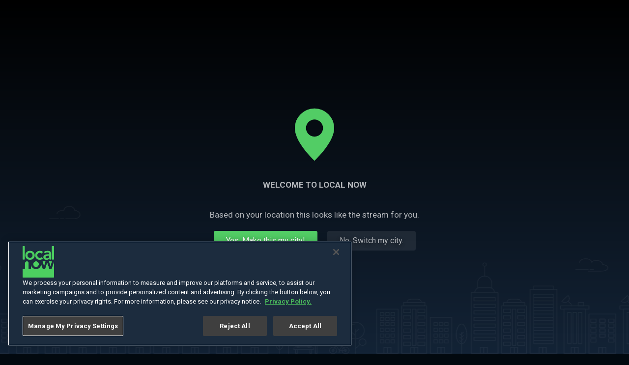

--- FILE ---
content_type: text/html; charset=utf-8
request_url: https://localnow.com/movies/magic-hour-tom-alone
body_size: 17912
content:
<!DOCTYPE html><html lang="en"><head><meta charSet="utf-8"/><link rel="preconnect" href="https://data-store-trans.api.cms.amdvids.com/image/"/><link rel="dns-prefetch" href="https://data-store-trans.api.cms.amdvids.com/image/"/><link rel="preconnect" href="https://f9q4g5j6.ssl.hwcdn.net"/><link rel="dns-prefetch" href="https://f9q4g5j6.ssl.hwcdn.net"/><link rel="preconnect" href="https://fonts.googleapis.com"/><link rel="dns-prefetch" href="https://fonts.googleapis.com"/><link rel="shortcut icon" type="image/ico" href="/favicons/favicon.ico"/><meta name="keywords" content=""/><meta name="copyright" content="Local Now"/><meta name="language" content="EN"/><meta name="robots" content="index,follow"/><meta property="fb:app_id" content="483057846385834"/><meta property="og:site_name" content="Local Now"/><meta property="og:image:width" content="900"/><meta name="twitter:site" content="@LocalNow"/><meta name="twitter:creator" content="@LocalNow"/><meta name="twitter:card" content="summary_large_image"/><script type="application/ld+json">{"@context":"http://schema.org","@type":"Organization","url":"https://localnow.com","logo":"https://local-now-web.s3.amazonaws.com/assets/icons/Local%20Now_Color.png"}</script><meta name="format-detection" content="telephone=no"/><meta name="viewport" content="width=device-width, initial-scale=1"/><link rel="apple-touch-icon-precomposed" sizes="57x57" href="/favicons/apple-touch-icon-57x57.png"/><link rel="apple-touch-icon-precomposed" sizes="60x60" href="/favicons/apple-touch-icon-60x60.png"/><link rel="apple-touch-icon-precomposed" sizes="72x72" href="/favicons/apple-touch-icon-72x72.png"/><link rel="apple-touch-icon-precomposed" sizes="76x76" href="/favicons/apple-touch-icon-76x76.png"/><link rel="apple-touch-icon-precomposed" sizes="114x114" href="/favicons/apple-touch-icon-114x114.png"/><link rel="apple-touch-icon-precomposed" sizes="120x120" href="/favicons/apple-touch-icon-120x120.png"/><link rel="apple-touch-icon-precomposed" sizes="144x144" href="/favicons/apple-touch-icon-144x144.png"/><link rel="apple-touch-icon-precomposed" sizes="152x152" href="/favicons/apple-touch-icon-152x152.png"/><link rel="apple-touch-icon" sizes="180x180" href="/favicons/apple-touch-icon-180x180.png"/><link rel="mask-icon" href="/favicons/safari-pinned-tab.svg" color="#040E19"/><link rel="icon" sizes="196x196" href="/favicons/favicon-196x196.png"/><link rel="icon" sizes="128x128" href="/favicons/favicon-128.png"/><link rel="icon" sizes="96x96" href="/favicons/favicon-96x96.png"/><link rel="icon" sizes="16x16 32x32" href="/favicons/favicon.ico"/><meta name="msapplication-TileColor" content="#040E19"/><meta name="msapplication-TileImage" content="/favicons/mstile-150x150.png"/><meta name="msapplication-square70x70logo" content="/favicons/mstile-70x70.png"/><meta name="msapplication-square150x150logo" content="/favicons/mstile-150x150.png"/><meta name="msapplication-wide310x150logo" content="/favicons/mstile-310x150.png"/><meta name="msapplication-square310x310logo" content="/favicons/mstile-310x310.png"/><meta name="theme-color" content="#040E19"/><meta http-equiv="X-UA-Compatible" content="IE=edge"/><title>Magic Hour: Tom Alone | Local Now</title><meta property="og:title" content="Magic Hour: Tom Alone"/><meta name="twitter:title" content="Magic Hour: Tom Alone"/><meta property="og:url" content="https://localnow.com/movies/magic-hour-tom-alone"/><meta name="description" content="A Canadian teenager and his dog set out on a cross-country rail odyssey to find the boy&#x27;s father, who has escaped police custody after being falsely accused of murder."/><meta property="og:description" content="A Canadian teenager and his dog set out on a cross-country rail odyssey to find the boy&#x27;s father, who has escaped police custody after being falsely accused of murder."/><meta name="twitter:description" content="A Canadian teenager and his dog set out on a cross-country rail odyssey to find the boy&#x27;s father, who has escaped police custody after being falsely accused of murder."/><meta property="og:type" content="video.movie"/><meta property="og:image" content="https://image-resizer-cloud-cdn.api.cms.amdvids.com/image/F4C03F2B-AD8B-4140-9AAC-FEFED34E53E4/0-2x3.png/900"/><meta name="twitter:image" content="https://image-resizer-cloud-cdn.api.cms.amdvids.com/image/F4C03F2B-AD8B-4140-9AAC-FEFED34E53E4/0-2x3.png/900"/><meta itemProp="name" content="Magic Hour: Tom Alone"/><meta itemProp="image" content="https://image-resizer-cloud-cdn.api.cms.amdvids.com/image/F4C03F2B-AD8B-4140-9AAC-FEFED34E53E4/0-2x3.png"/><script type="application/ld+json">{"@context":"http://schema.org","@type":"VideoObject","name":"Magic Hour: Tom Alone","description":"A Canadian teenager and his dog set out on a cross-country rail odyssey to find the boy's father, who has escaped police custody after being falsely accused of murder.","thumbnailUrl":"https://image-resizer-cloud-cdn.api.cms.amdvids.com/image/F4C03F2B-AD8B-4140-9AAC-FEFED34E53E4/0-2x3.png","uploadDate":null,"duration":"PT1H30M43.104333000000565S","regionsAllowed":"US"}</script><link rel="preload" href="https://image-resizer-cloud-cdn.api.cms.amdvids.com/image/F4C03F2B-AD8B-4140-9AAC-FEFED34E53E4/0-2x3.png/200?webp=1" as="image" imageSrcSet="https://image-resizer-cloud-cdn.api.cms.amdvids.com/image/F4C03F2B-AD8B-4140-9AAC-FEFED34E53E4/0-2x3.png/100?webp=1 100w,
                                        https://image-resizer-cloud-cdn.api.cms.amdvids.com/image/F4C03F2B-AD8B-4140-9AAC-FEFED34E53E4/0-2x3.png/200?webp=1 200w,
                                        https://image-resizer-cloud-cdn.api.cms.amdvids.com/image/F4C03F2B-AD8B-4140-9AAC-FEFED34E53E4/0-2x3.png/300?webp=1 300w,
                                        https://image-resizer-cloud-cdn.api.cms.amdvids.com/image/F4C03F2B-AD8B-4140-9AAC-FEFED34E53E4/0-2x3.png/500?webp=1 500w,
                                        https://image-resizer-cloud-cdn.api.cms.amdvids.com/image/F4C03F2B-AD8B-4140-9AAC-FEFED34E53E4/0-2x3.png/700?webp=1 700w"/><meta name="next-head-count" content="57"/><link rel="preconnect" href="https://fonts.gstatic.com" crossorigin /><script id="optanon-wrapper" data-nscript="beforeInteractive">function OptanonWrapper() { }</script><link rel="preload" href="/_next/static/css/8d598cee645696d7.css" as="style"/><link rel="stylesheet" href="/_next/static/css/8d598cee645696d7.css" data-n-g=""/><link rel="preload" href="/_next/static/css/1a08eb458668ef6f.css" as="style"/><link rel="stylesheet" href="/_next/static/css/1a08eb458668ef6f.css" data-n-p=""/><link rel="preload" href="/_next/static/css/10be92e61a9d126b.css" as="style"/><link rel="stylesheet" href="/_next/static/css/10be92e61a9d126b.css" data-n-p=""/><link rel="preload" href="/_next/static/css/554398caa5d8259a.css" as="style"/><link rel="stylesheet" href="/_next/static/css/554398caa5d8259a.css" data-n-p=""/><link rel="preload" href="/_next/static/css/9ac199c58bddd798.css" as="style"/><link rel="stylesheet" href="/_next/static/css/9ac199c58bddd798.css" data-n-p=""/><link rel="preload" href="/_next/static/css/38ea505607e2995b.css" as="style"/><link rel="stylesheet" href="/_next/static/css/38ea505607e2995b.css" data-n-p=""/><noscript data-n-css=""></noscript><script defer="" nomodule="" src="/_next/static/chunks/polyfills-c67a75d1b6f99dc8.js"></script><script src="https://cdn.cookielaw.org/consent/9dbe0222-e017-4566-bcd6-1aece410070f/OtAutoBlock.js" defer="" data-nscript="beforeInteractive"></script><script src="https://cdn.cookielaw.org/scripttemplates/otSDKStub.js" data-domain-script="9dbe0222-e017-4566-bcd6-1aece410070f" defer="" data-nscript="beforeInteractive"></script><script src="https://cdn.cookielaw.org/opt-out/iabCcpaIntegrationScript-noGAM.js" ccpa-opt-out-ids="C0004" ccpa-opt-out-geo="all" ccpa-opt-out-lspa="true" defer="" data-nscript="beforeInteractive"></script><script src="/_next/static/chunks/webpack-976a17e9c8465ab1.js" defer=""></script><script src="/_next/static/chunks/framework-4556c45dd113b893.js" defer=""></script><script src="/_next/static/chunks/main-44a0bca9e730721b.js" defer=""></script><script src="/_next/static/chunks/pages/_app-8136032d949549da.js" defer=""></script><script src="/_next/static/chunks/29107295-fbcfe2172188e46f.js" defer=""></script><script src="/_next/static/chunks/d6e1aeb5-89a8fdefe4b44f79.js" defer=""></script><script src="/_next/static/chunks/144-166b6d2fa89b84a4.js" defer=""></script><script src="/_next/static/chunks/775-9125ac0afaa098f4.js" defer=""></script><script src="/_next/static/chunks/305-21bf7896b4a10dab.js" defer=""></script><script src="/_next/static/chunks/922-fb960d018ec63db3.js" defer=""></script><script src="/_next/static/chunks/253-da5789c44a129867.js" defer=""></script><script src="/_next/static/chunks/684-b1d1333e187a285b.js" defer=""></script><script src="/_next/static/chunks/830-bb50bc7cc66b227e.js" defer=""></script><script src="/_next/static/chunks/799-103626729adab2ba.js" defer=""></script><script src="/_next/static/chunks/130-68890d0cb0277f51.js" defer=""></script><script src="/_next/static/chunks/88-8fb398c10b115b51.js" defer=""></script><script src="/_next/static/chunks/pages/movies/%5B...slug%5D-00d517c3a571e586.js" defer=""></script><script src="/_next/static/ROBNqSuEs-w826kXGvjsa/_buildManifest.js" defer=""></script><script src="/_next/static/ROBNqSuEs-w826kXGvjsa/_ssgManifest.js" defer=""></script><style data-href="https://fonts.googleapis.com/css2?family=Roboto:wght@400;500;700&display=swap">@font-face{font-family:'Roboto';font-style:normal;font-weight:400;font-stretch:normal;font-display:swap;src:url(https://fonts.gstatic.com/s/roboto/v48/KFOMCnqEu92Fr1ME7kSn66aGLdTylUAMQXC89YmC2DPNWubEbWmQ.woff) format('woff')}@font-face{font-family:'Roboto';font-style:normal;font-weight:500;font-stretch:normal;font-display:swap;src:url(https://fonts.gstatic.com/s/roboto/v48/KFOMCnqEu92Fr1ME7kSn66aGLdTylUAMQXC89YmC2DPNWub2bWmQ.woff) format('woff')}@font-face{font-family:'Roboto';font-style:normal;font-weight:700;font-stretch:normal;font-display:swap;src:url(https://fonts.gstatic.com/s/roboto/v48/KFOMCnqEu92Fr1ME7kSn66aGLdTylUAMQXC89YmC2DPNWuYjammQ.woff) format('woff')}@font-face{font-family:'Roboto';font-style:normal;font-weight:400;font-stretch:100%;font-display:swap;src:url(https://fonts.gstatic.com/s/roboto/v48/KFO7CnqEu92Fr1ME7kSn66aGLdTylUAMa3GUBHMdazTgWw.woff2) format('woff2');unicode-range:U+0460-052F,U+1C80-1C8A,U+20B4,U+2DE0-2DFF,U+A640-A69F,U+FE2E-FE2F}@font-face{font-family:'Roboto';font-style:normal;font-weight:400;font-stretch:100%;font-display:swap;src:url(https://fonts.gstatic.com/s/roboto/v48/KFO7CnqEu92Fr1ME7kSn66aGLdTylUAMa3iUBHMdazTgWw.woff2) format('woff2');unicode-range:U+0301,U+0400-045F,U+0490-0491,U+04B0-04B1,U+2116}@font-face{font-family:'Roboto';font-style:normal;font-weight:400;font-stretch:100%;font-display:swap;src:url(https://fonts.gstatic.com/s/roboto/v48/KFO7CnqEu92Fr1ME7kSn66aGLdTylUAMa3CUBHMdazTgWw.woff2) format('woff2');unicode-range:U+1F00-1FFF}@font-face{font-family:'Roboto';font-style:normal;font-weight:400;font-stretch:100%;font-display:swap;src:url(https://fonts.gstatic.com/s/roboto/v48/KFO7CnqEu92Fr1ME7kSn66aGLdTylUAMa3-UBHMdazTgWw.woff2) format('woff2');unicode-range:U+0370-0377,U+037A-037F,U+0384-038A,U+038C,U+038E-03A1,U+03A3-03FF}@font-face{font-family:'Roboto';font-style:normal;font-weight:400;font-stretch:100%;font-display:swap;src:url(https://fonts.gstatic.com/s/roboto/v48/KFO7CnqEu92Fr1ME7kSn66aGLdTylUAMawCUBHMdazTgWw.woff2) format('woff2');unicode-range:U+0302-0303,U+0305,U+0307-0308,U+0310,U+0312,U+0315,U+031A,U+0326-0327,U+032C,U+032F-0330,U+0332-0333,U+0338,U+033A,U+0346,U+034D,U+0391-03A1,U+03A3-03A9,U+03B1-03C9,U+03D1,U+03D5-03D6,U+03F0-03F1,U+03F4-03F5,U+2016-2017,U+2034-2038,U+203C,U+2040,U+2043,U+2047,U+2050,U+2057,U+205F,U+2070-2071,U+2074-208E,U+2090-209C,U+20D0-20DC,U+20E1,U+20E5-20EF,U+2100-2112,U+2114-2115,U+2117-2121,U+2123-214F,U+2190,U+2192,U+2194-21AE,U+21B0-21E5,U+21F1-21F2,U+21F4-2211,U+2213-2214,U+2216-22FF,U+2308-230B,U+2310,U+2319,U+231C-2321,U+2336-237A,U+237C,U+2395,U+239B-23B7,U+23D0,U+23DC-23E1,U+2474-2475,U+25AF,U+25B3,U+25B7,U+25BD,U+25C1,U+25CA,U+25CC,U+25FB,U+266D-266F,U+27C0-27FF,U+2900-2AFF,U+2B0E-2B11,U+2B30-2B4C,U+2BFE,U+3030,U+FF5B,U+FF5D,U+1D400-1D7FF,U+1EE00-1EEFF}@font-face{font-family:'Roboto';font-style:normal;font-weight:400;font-stretch:100%;font-display:swap;src:url(https://fonts.gstatic.com/s/roboto/v48/KFO7CnqEu92Fr1ME7kSn66aGLdTylUAMaxKUBHMdazTgWw.woff2) format('woff2');unicode-range:U+0001-000C,U+000E-001F,U+007F-009F,U+20DD-20E0,U+20E2-20E4,U+2150-218F,U+2190,U+2192,U+2194-2199,U+21AF,U+21E6-21F0,U+21F3,U+2218-2219,U+2299,U+22C4-22C6,U+2300-243F,U+2440-244A,U+2460-24FF,U+25A0-27BF,U+2800-28FF,U+2921-2922,U+2981,U+29BF,U+29EB,U+2B00-2BFF,U+4DC0-4DFF,U+FFF9-FFFB,U+10140-1018E,U+10190-1019C,U+101A0,U+101D0-101FD,U+102E0-102FB,U+10E60-10E7E,U+1D2C0-1D2D3,U+1D2E0-1D37F,U+1F000-1F0FF,U+1F100-1F1AD,U+1F1E6-1F1FF,U+1F30D-1F30F,U+1F315,U+1F31C,U+1F31E,U+1F320-1F32C,U+1F336,U+1F378,U+1F37D,U+1F382,U+1F393-1F39F,U+1F3A7-1F3A8,U+1F3AC-1F3AF,U+1F3C2,U+1F3C4-1F3C6,U+1F3CA-1F3CE,U+1F3D4-1F3E0,U+1F3ED,U+1F3F1-1F3F3,U+1F3F5-1F3F7,U+1F408,U+1F415,U+1F41F,U+1F426,U+1F43F,U+1F441-1F442,U+1F444,U+1F446-1F449,U+1F44C-1F44E,U+1F453,U+1F46A,U+1F47D,U+1F4A3,U+1F4B0,U+1F4B3,U+1F4B9,U+1F4BB,U+1F4BF,U+1F4C8-1F4CB,U+1F4D6,U+1F4DA,U+1F4DF,U+1F4E3-1F4E6,U+1F4EA-1F4ED,U+1F4F7,U+1F4F9-1F4FB,U+1F4FD-1F4FE,U+1F503,U+1F507-1F50B,U+1F50D,U+1F512-1F513,U+1F53E-1F54A,U+1F54F-1F5FA,U+1F610,U+1F650-1F67F,U+1F687,U+1F68D,U+1F691,U+1F694,U+1F698,U+1F6AD,U+1F6B2,U+1F6B9-1F6BA,U+1F6BC,U+1F6C6-1F6CF,U+1F6D3-1F6D7,U+1F6E0-1F6EA,U+1F6F0-1F6F3,U+1F6F7-1F6FC,U+1F700-1F7FF,U+1F800-1F80B,U+1F810-1F847,U+1F850-1F859,U+1F860-1F887,U+1F890-1F8AD,U+1F8B0-1F8BB,U+1F8C0-1F8C1,U+1F900-1F90B,U+1F93B,U+1F946,U+1F984,U+1F996,U+1F9E9,U+1FA00-1FA6F,U+1FA70-1FA7C,U+1FA80-1FA89,U+1FA8F-1FAC6,U+1FACE-1FADC,U+1FADF-1FAE9,U+1FAF0-1FAF8,U+1FB00-1FBFF}@font-face{font-family:'Roboto';font-style:normal;font-weight:400;font-stretch:100%;font-display:swap;src:url(https://fonts.gstatic.com/s/roboto/v48/KFO7CnqEu92Fr1ME7kSn66aGLdTylUAMa3OUBHMdazTgWw.woff2) format('woff2');unicode-range:U+0102-0103,U+0110-0111,U+0128-0129,U+0168-0169,U+01A0-01A1,U+01AF-01B0,U+0300-0301,U+0303-0304,U+0308-0309,U+0323,U+0329,U+1EA0-1EF9,U+20AB}@font-face{font-family:'Roboto';font-style:normal;font-weight:400;font-stretch:100%;font-display:swap;src:url(https://fonts.gstatic.com/s/roboto/v48/KFO7CnqEu92Fr1ME7kSn66aGLdTylUAMa3KUBHMdazTgWw.woff2) format('woff2');unicode-range:U+0100-02BA,U+02BD-02C5,U+02C7-02CC,U+02CE-02D7,U+02DD-02FF,U+0304,U+0308,U+0329,U+1D00-1DBF,U+1E00-1E9F,U+1EF2-1EFF,U+2020,U+20A0-20AB,U+20AD-20C0,U+2113,U+2C60-2C7F,U+A720-A7FF}@font-face{font-family:'Roboto';font-style:normal;font-weight:400;font-stretch:100%;font-display:swap;src:url(https://fonts.gstatic.com/s/roboto/v48/KFO7CnqEu92Fr1ME7kSn66aGLdTylUAMa3yUBHMdazQ.woff2) format('woff2');unicode-range:U+0000-00FF,U+0131,U+0152-0153,U+02BB-02BC,U+02C6,U+02DA,U+02DC,U+0304,U+0308,U+0329,U+2000-206F,U+20AC,U+2122,U+2191,U+2193,U+2212,U+2215,U+FEFF,U+FFFD}@font-face{font-family:'Roboto';font-style:normal;font-weight:500;font-stretch:100%;font-display:swap;src:url(https://fonts.gstatic.com/s/roboto/v48/KFO7CnqEu92Fr1ME7kSn66aGLdTylUAMa3GUBHMdazTgWw.woff2) format('woff2');unicode-range:U+0460-052F,U+1C80-1C8A,U+20B4,U+2DE0-2DFF,U+A640-A69F,U+FE2E-FE2F}@font-face{font-family:'Roboto';font-style:normal;font-weight:500;font-stretch:100%;font-display:swap;src:url(https://fonts.gstatic.com/s/roboto/v48/KFO7CnqEu92Fr1ME7kSn66aGLdTylUAMa3iUBHMdazTgWw.woff2) format('woff2');unicode-range:U+0301,U+0400-045F,U+0490-0491,U+04B0-04B1,U+2116}@font-face{font-family:'Roboto';font-style:normal;font-weight:500;font-stretch:100%;font-display:swap;src:url(https://fonts.gstatic.com/s/roboto/v48/KFO7CnqEu92Fr1ME7kSn66aGLdTylUAMa3CUBHMdazTgWw.woff2) format('woff2');unicode-range:U+1F00-1FFF}@font-face{font-family:'Roboto';font-style:normal;font-weight:500;font-stretch:100%;font-display:swap;src:url(https://fonts.gstatic.com/s/roboto/v48/KFO7CnqEu92Fr1ME7kSn66aGLdTylUAMa3-UBHMdazTgWw.woff2) format('woff2');unicode-range:U+0370-0377,U+037A-037F,U+0384-038A,U+038C,U+038E-03A1,U+03A3-03FF}@font-face{font-family:'Roboto';font-style:normal;font-weight:500;font-stretch:100%;font-display:swap;src:url(https://fonts.gstatic.com/s/roboto/v48/KFO7CnqEu92Fr1ME7kSn66aGLdTylUAMawCUBHMdazTgWw.woff2) format('woff2');unicode-range:U+0302-0303,U+0305,U+0307-0308,U+0310,U+0312,U+0315,U+031A,U+0326-0327,U+032C,U+032F-0330,U+0332-0333,U+0338,U+033A,U+0346,U+034D,U+0391-03A1,U+03A3-03A9,U+03B1-03C9,U+03D1,U+03D5-03D6,U+03F0-03F1,U+03F4-03F5,U+2016-2017,U+2034-2038,U+203C,U+2040,U+2043,U+2047,U+2050,U+2057,U+205F,U+2070-2071,U+2074-208E,U+2090-209C,U+20D0-20DC,U+20E1,U+20E5-20EF,U+2100-2112,U+2114-2115,U+2117-2121,U+2123-214F,U+2190,U+2192,U+2194-21AE,U+21B0-21E5,U+21F1-21F2,U+21F4-2211,U+2213-2214,U+2216-22FF,U+2308-230B,U+2310,U+2319,U+231C-2321,U+2336-237A,U+237C,U+2395,U+239B-23B7,U+23D0,U+23DC-23E1,U+2474-2475,U+25AF,U+25B3,U+25B7,U+25BD,U+25C1,U+25CA,U+25CC,U+25FB,U+266D-266F,U+27C0-27FF,U+2900-2AFF,U+2B0E-2B11,U+2B30-2B4C,U+2BFE,U+3030,U+FF5B,U+FF5D,U+1D400-1D7FF,U+1EE00-1EEFF}@font-face{font-family:'Roboto';font-style:normal;font-weight:500;font-stretch:100%;font-display:swap;src:url(https://fonts.gstatic.com/s/roboto/v48/KFO7CnqEu92Fr1ME7kSn66aGLdTylUAMaxKUBHMdazTgWw.woff2) format('woff2');unicode-range:U+0001-000C,U+000E-001F,U+007F-009F,U+20DD-20E0,U+20E2-20E4,U+2150-218F,U+2190,U+2192,U+2194-2199,U+21AF,U+21E6-21F0,U+21F3,U+2218-2219,U+2299,U+22C4-22C6,U+2300-243F,U+2440-244A,U+2460-24FF,U+25A0-27BF,U+2800-28FF,U+2921-2922,U+2981,U+29BF,U+29EB,U+2B00-2BFF,U+4DC0-4DFF,U+FFF9-FFFB,U+10140-1018E,U+10190-1019C,U+101A0,U+101D0-101FD,U+102E0-102FB,U+10E60-10E7E,U+1D2C0-1D2D3,U+1D2E0-1D37F,U+1F000-1F0FF,U+1F100-1F1AD,U+1F1E6-1F1FF,U+1F30D-1F30F,U+1F315,U+1F31C,U+1F31E,U+1F320-1F32C,U+1F336,U+1F378,U+1F37D,U+1F382,U+1F393-1F39F,U+1F3A7-1F3A8,U+1F3AC-1F3AF,U+1F3C2,U+1F3C4-1F3C6,U+1F3CA-1F3CE,U+1F3D4-1F3E0,U+1F3ED,U+1F3F1-1F3F3,U+1F3F5-1F3F7,U+1F408,U+1F415,U+1F41F,U+1F426,U+1F43F,U+1F441-1F442,U+1F444,U+1F446-1F449,U+1F44C-1F44E,U+1F453,U+1F46A,U+1F47D,U+1F4A3,U+1F4B0,U+1F4B3,U+1F4B9,U+1F4BB,U+1F4BF,U+1F4C8-1F4CB,U+1F4D6,U+1F4DA,U+1F4DF,U+1F4E3-1F4E6,U+1F4EA-1F4ED,U+1F4F7,U+1F4F9-1F4FB,U+1F4FD-1F4FE,U+1F503,U+1F507-1F50B,U+1F50D,U+1F512-1F513,U+1F53E-1F54A,U+1F54F-1F5FA,U+1F610,U+1F650-1F67F,U+1F687,U+1F68D,U+1F691,U+1F694,U+1F698,U+1F6AD,U+1F6B2,U+1F6B9-1F6BA,U+1F6BC,U+1F6C6-1F6CF,U+1F6D3-1F6D7,U+1F6E0-1F6EA,U+1F6F0-1F6F3,U+1F6F7-1F6FC,U+1F700-1F7FF,U+1F800-1F80B,U+1F810-1F847,U+1F850-1F859,U+1F860-1F887,U+1F890-1F8AD,U+1F8B0-1F8BB,U+1F8C0-1F8C1,U+1F900-1F90B,U+1F93B,U+1F946,U+1F984,U+1F996,U+1F9E9,U+1FA00-1FA6F,U+1FA70-1FA7C,U+1FA80-1FA89,U+1FA8F-1FAC6,U+1FACE-1FADC,U+1FADF-1FAE9,U+1FAF0-1FAF8,U+1FB00-1FBFF}@font-face{font-family:'Roboto';font-style:normal;font-weight:500;font-stretch:100%;font-display:swap;src:url(https://fonts.gstatic.com/s/roboto/v48/KFO7CnqEu92Fr1ME7kSn66aGLdTylUAMa3OUBHMdazTgWw.woff2) format('woff2');unicode-range:U+0102-0103,U+0110-0111,U+0128-0129,U+0168-0169,U+01A0-01A1,U+01AF-01B0,U+0300-0301,U+0303-0304,U+0308-0309,U+0323,U+0329,U+1EA0-1EF9,U+20AB}@font-face{font-family:'Roboto';font-style:normal;font-weight:500;font-stretch:100%;font-display:swap;src:url(https://fonts.gstatic.com/s/roboto/v48/KFO7CnqEu92Fr1ME7kSn66aGLdTylUAMa3KUBHMdazTgWw.woff2) format('woff2');unicode-range:U+0100-02BA,U+02BD-02C5,U+02C7-02CC,U+02CE-02D7,U+02DD-02FF,U+0304,U+0308,U+0329,U+1D00-1DBF,U+1E00-1E9F,U+1EF2-1EFF,U+2020,U+20A0-20AB,U+20AD-20C0,U+2113,U+2C60-2C7F,U+A720-A7FF}@font-face{font-family:'Roboto';font-style:normal;font-weight:500;font-stretch:100%;font-display:swap;src:url(https://fonts.gstatic.com/s/roboto/v48/KFO7CnqEu92Fr1ME7kSn66aGLdTylUAMa3yUBHMdazQ.woff2) format('woff2');unicode-range:U+0000-00FF,U+0131,U+0152-0153,U+02BB-02BC,U+02C6,U+02DA,U+02DC,U+0304,U+0308,U+0329,U+2000-206F,U+20AC,U+2122,U+2191,U+2193,U+2212,U+2215,U+FEFF,U+FFFD}@font-face{font-family:'Roboto';font-style:normal;font-weight:700;font-stretch:100%;font-display:swap;src:url(https://fonts.gstatic.com/s/roboto/v48/KFO7CnqEu92Fr1ME7kSn66aGLdTylUAMa3GUBHMdazTgWw.woff2) format('woff2');unicode-range:U+0460-052F,U+1C80-1C8A,U+20B4,U+2DE0-2DFF,U+A640-A69F,U+FE2E-FE2F}@font-face{font-family:'Roboto';font-style:normal;font-weight:700;font-stretch:100%;font-display:swap;src:url(https://fonts.gstatic.com/s/roboto/v48/KFO7CnqEu92Fr1ME7kSn66aGLdTylUAMa3iUBHMdazTgWw.woff2) format('woff2');unicode-range:U+0301,U+0400-045F,U+0490-0491,U+04B0-04B1,U+2116}@font-face{font-family:'Roboto';font-style:normal;font-weight:700;font-stretch:100%;font-display:swap;src:url(https://fonts.gstatic.com/s/roboto/v48/KFO7CnqEu92Fr1ME7kSn66aGLdTylUAMa3CUBHMdazTgWw.woff2) format('woff2');unicode-range:U+1F00-1FFF}@font-face{font-family:'Roboto';font-style:normal;font-weight:700;font-stretch:100%;font-display:swap;src:url(https://fonts.gstatic.com/s/roboto/v48/KFO7CnqEu92Fr1ME7kSn66aGLdTylUAMa3-UBHMdazTgWw.woff2) format('woff2');unicode-range:U+0370-0377,U+037A-037F,U+0384-038A,U+038C,U+038E-03A1,U+03A3-03FF}@font-face{font-family:'Roboto';font-style:normal;font-weight:700;font-stretch:100%;font-display:swap;src:url(https://fonts.gstatic.com/s/roboto/v48/KFO7CnqEu92Fr1ME7kSn66aGLdTylUAMawCUBHMdazTgWw.woff2) format('woff2');unicode-range:U+0302-0303,U+0305,U+0307-0308,U+0310,U+0312,U+0315,U+031A,U+0326-0327,U+032C,U+032F-0330,U+0332-0333,U+0338,U+033A,U+0346,U+034D,U+0391-03A1,U+03A3-03A9,U+03B1-03C9,U+03D1,U+03D5-03D6,U+03F0-03F1,U+03F4-03F5,U+2016-2017,U+2034-2038,U+203C,U+2040,U+2043,U+2047,U+2050,U+2057,U+205F,U+2070-2071,U+2074-208E,U+2090-209C,U+20D0-20DC,U+20E1,U+20E5-20EF,U+2100-2112,U+2114-2115,U+2117-2121,U+2123-214F,U+2190,U+2192,U+2194-21AE,U+21B0-21E5,U+21F1-21F2,U+21F4-2211,U+2213-2214,U+2216-22FF,U+2308-230B,U+2310,U+2319,U+231C-2321,U+2336-237A,U+237C,U+2395,U+239B-23B7,U+23D0,U+23DC-23E1,U+2474-2475,U+25AF,U+25B3,U+25B7,U+25BD,U+25C1,U+25CA,U+25CC,U+25FB,U+266D-266F,U+27C0-27FF,U+2900-2AFF,U+2B0E-2B11,U+2B30-2B4C,U+2BFE,U+3030,U+FF5B,U+FF5D,U+1D400-1D7FF,U+1EE00-1EEFF}@font-face{font-family:'Roboto';font-style:normal;font-weight:700;font-stretch:100%;font-display:swap;src:url(https://fonts.gstatic.com/s/roboto/v48/KFO7CnqEu92Fr1ME7kSn66aGLdTylUAMaxKUBHMdazTgWw.woff2) format('woff2');unicode-range:U+0001-000C,U+000E-001F,U+007F-009F,U+20DD-20E0,U+20E2-20E4,U+2150-218F,U+2190,U+2192,U+2194-2199,U+21AF,U+21E6-21F0,U+21F3,U+2218-2219,U+2299,U+22C4-22C6,U+2300-243F,U+2440-244A,U+2460-24FF,U+25A0-27BF,U+2800-28FF,U+2921-2922,U+2981,U+29BF,U+29EB,U+2B00-2BFF,U+4DC0-4DFF,U+FFF9-FFFB,U+10140-1018E,U+10190-1019C,U+101A0,U+101D0-101FD,U+102E0-102FB,U+10E60-10E7E,U+1D2C0-1D2D3,U+1D2E0-1D37F,U+1F000-1F0FF,U+1F100-1F1AD,U+1F1E6-1F1FF,U+1F30D-1F30F,U+1F315,U+1F31C,U+1F31E,U+1F320-1F32C,U+1F336,U+1F378,U+1F37D,U+1F382,U+1F393-1F39F,U+1F3A7-1F3A8,U+1F3AC-1F3AF,U+1F3C2,U+1F3C4-1F3C6,U+1F3CA-1F3CE,U+1F3D4-1F3E0,U+1F3ED,U+1F3F1-1F3F3,U+1F3F5-1F3F7,U+1F408,U+1F415,U+1F41F,U+1F426,U+1F43F,U+1F441-1F442,U+1F444,U+1F446-1F449,U+1F44C-1F44E,U+1F453,U+1F46A,U+1F47D,U+1F4A3,U+1F4B0,U+1F4B3,U+1F4B9,U+1F4BB,U+1F4BF,U+1F4C8-1F4CB,U+1F4D6,U+1F4DA,U+1F4DF,U+1F4E3-1F4E6,U+1F4EA-1F4ED,U+1F4F7,U+1F4F9-1F4FB,U+1F4FD-1F4FE,U+1F503,U+1F507-1F50B,U+1F50D,U+1F512-1F513,U+1F53E-1F54A,U+1F54F-1F5FA,U+1F610,U+1F650-1F67F,U+1F687,U+1F68D,U+1F691,U+1F694,U+1F698,U+1F6AD,U+1F6B2,U+1F6B9-1F6BA,U+1F6BC,U+1F6C6-1F6CF,U+1F6D3-1F6D7,U+1F6E0-1F6EA,U+1F6F0-1F6F3,U+1F6F7-1F6FC,U+1F700-1F7FF,U+1F800-1F80B,U+1F810-1F847,U+1F850-1F859,U+1F860-1F887,U+1F890-1F8AD,U+1F8B0-1F8BB,U+1F8C0-1F8C1,U+1F900-1F90B,U+1F93B,U+1F946,U+1F984,U+1F996,U+1F9E9,U+1FA00-1FA6F,U+1FA70-1FA7C,U+1FA80-1FA89,U+1FA8F-1FAC6,U+1FACE-1FADC,U+1FADF-1FAE9,U+1FAF0-1FAF8,U+1FB00-1FBFF}@font-face{font-family:'Roboto';font-style:normal;font-weight:700;font-stretch:100%;font-display:swap;src:url(https://fonts.gstatic.com/s/roboto/v48/KFO7CnqEu92Fr1ME7kSn66aGLdTylUAMa3OUBHMdazTgWw.woff2) format('woff2');unicode-range:U+0102-0103,U+0110-0111,U+0128-0129,U+0168-0169,U+01A0-01A1,U+01AF-01B0,U+0300-0301,U+0303-0304,U+0308-0309,U+0323,U+0329,U+1EA0-1EF9,U+20AB}@font-face{font-family:'Roboto';font-style:normal;font-weight:700;font-stretch:100%;font-display:swap;src:url(https://fonts.gstatic.com/s/roboto/v48/KFO7CnqEu92Fr1ME7kSn66aGLdTylUAMa3KUBHMdazTgWw.woff2) format('woff2');unicode-range:U+0100-02BA,U+02BD-02C5,U+02C7-02CC,U+02CE-02D7,U+02DD-02FF,U+0304,U+0308,U+0329,U+1D00-1DBF,U+1E00-1E9F,U+1EF2-1EFF,U+2020,U+20A0-20AB,U+20AD-20C0,U+2113,U+2C60-2C7F,U+A720-A7FF}@font-face{font-family:'Roboto';font-style:normal;font-weight:700;font-stretch:100%;font-display:swap;src:url(https://fonts.gstatic.com/s/roboto/v48/KFO7CnqEu92Fr1ME7kSn66aGLdTylUAMa3yUBHMdazQ.woff2) format('woff2');unicode-range:U+0000-00FF,U+0131,U+0152-0153,U+02BB-02BC,U+02C6,U+02DA,U+02DC,U+0304,U+0308,U+0329,U+2000-206F,U+20AC,U+2122,U+2191,U+2193,U+2212,U+2215,U+FEFF,U+FFFD}</style></head><body><div id="__next"><div class="site-wrapper pageType-movie"><header><div class="logo"><a class="" href="/"><span>Local Now</span><svg viewBox="0 0 40 40"><path d="M0,16.6V.56A.56.56,0,0,1,.56,0H2.153a.56.56,0,0,1,.56.56V16.6a.56.56,0,0,1-.56.56H.56A.56.56,0,0,1,0,16.6Zm3.9-2.555a5.787,5.787,0,0,1-.468-2.361A5.787,5.787,0,0,1,3.9,9.324,5.518,5.518,0,0,1,5.168,7.51,5.58,5.58,0,0,1,7.062,6.347a6.8,6.8,0,0,1,4.654,0A5.58294,5.58294,0,0,1,13.609,7.51a5.525,5.525,0,0,1,1.266,1.814,5.8,5.8,0,0,1,.468,2.361,5.8,5.8,0,0,1-.468,2.361,5.52786,5.52786,0,0,1-1.266,1.814,5.58492,5.58492,0,0,1-1.893,1.163,6.8,6.8,0,0,1-4.654,0A5.58294,5.58294,0,0,1,5.169,15.86,5.52113,5.52113,0,0,1,3.9,14.046Zm2.27-2.361a3.552,3.552,0,0,0,.217,1.232,3.078,3.078,0,0,0,.639,1.049,3.236,3.236,0,0,0,4.574.148q.07638-.07159.148-.148a3.09991,3.09991,0,0,0,.639-1.049,3.61005,3.61005,0,0,0,0-2.464A3.105,3.105,0,0,0,11.749,9.4a3.236,3.236,0,0,0-4.574-.148q-.07638.0716-.148.148a3.085,3.085,0,0,0-.639,1.049,3.55509,3.55509,0,0,0-.216,1.236Zm11.542,4.175a5.58,5.58,0,0,0,1.893,1.163,6.57193,6.57193,0,0,0,2.327.411,5.64021,5.64021,0,0,0,.867-.08,6.66233,6.66233,0,0,0,1.049-.262,6.44384,6.44384,0,0,0,1.083-.479,4.41609,4.41609,0,0,0,.47-.3.56.56,0,0,0,.08-.834l-1.023-1.1a.557.557,0,0,0-.772-.046,2.51544,2.51544,0,0,1-.569.374,2.70893,2.70893,0,0,1-1.186.262,3.126,3.126,0,0,1-2.361-1,3.08089,3.08089,0,0,1-.639-1.049,3.60993,3.60993,0,0,1,0-2.464A3.08884,3.08884,0,0,1,19.573,9.4a3.126,3.126,0,0,1,2.361-1,2.158,2.158,0,0,1,1.072.3,4.04142,4.04142,0,0,1,.629.443.561.561,0,0,0,.76-.029L25.5,8a.561.561,0,0,0-.00182-.79337Q25.48267,7.1912,25.466,7.177a4.726,4.726,0,0,0-1.424-.845,5.96213,5.96213,0,0,0-2.11-.4,6.57011,6.57011,0,0,0-2.327.411A5.57693,5.57693,0,0,0,17.714,7.51a5.51,5.51,0,0,0-1.266,1.814,5.788,5.788,0,0,0-.468,2.361,5.788,5.788,0,0,0,.468,2.361,5.51312,5.51312,0,0,0,1.266,1.813Zm9.014-.274a2.912,2.912,0,0,1-.342-1.437,3.31091,3.31091,0,0,1,.319-1.517,3.116,3.116,0,0,1,.856-1.049A4.34109,4.34109,0,0,1,28.8,10.91a8.53168,8.53168,0,0,1,1.471-.375,13.0991,13.0991,0,0,1,1.54-.158c.517-.023,1-.03,1.46-.03h.731v-.3a1.8,1.8,0,0,0-.731-1.54,3.066,3.066,0,0,0-1.826-.513A4.238,4.238,0,0,0,28.9,8.82a.559.559,0,0,1-.729-.054l-.661-.661a.559.559,0,0,1-.002-.79054q.01909-.01919.04-.03646a5.268,5.268,0,0,1,1.683-.932,7.848,7.848,0,0,1,2.52-.411,6.354,6.354,0,0,1,1.961.262,4.31306,4.31306,0,0,1,1.322.673,2.97093,2.97093,0,0,1,.807.947A4.38183,4.38183,0,0,1,36.243,8.9a5.958,5.958,0,0,1,.148,1.061c.015.342.013.643.013.9V16.6a.56.56,0,0,1-.56.56H34.566a.56.56,0,0,1-.56-.56h0v-.89h-.115a3.412,3.412,0,0,1-1.506,1.329,4.71314,4.71314,0,0,1-2.007.394,5.33312,5.33312,0,0,1-1.471-.205,3.985,3.985,0,0,1-1.277-.616,3.158,3.158,0,0,1-.902-1.027Zm2.4-1.642a1.165,1.165,0,0,0,.172.65,1.547,1.547,0,0,0,.445.445,1.861,1.861,0,0,0,.617.262,3.0001,3.0001,0,0,0,.687.08,2.858,2.858,0,0,0,2.092-.673,2.487,2.487,0,0,0,.681-1.836V12.8a.56.56,0,0,0-.56-.56h-.03c-.38,0-.806.023-1.278.053a6.71891,6.71891,0,0,0-1.334.224,3.0532,3.0532,0,0,0-1.061.5,1.1,1.1,0,0,0-.433.926ZM39.44,0H37.721a.56.56,0,0,0-.56.56h0V16.6a.56.56,0,0,0,.56.56H39.44A.56.56,0,0,0,40,16.6h0V.56A.56.56,0,0,0,39.44,0ZM36.507,28.959H34.4a.56.56,0,0,1-.53-.378l-2.659-7.76h-.049l-2.351,7.741a.56.56,0,0,1-.536.4H26.052a.56.56,0,0,1-.529-.378l-2.082-6.039h0q.019.235.019.475a6.3,6.3,0,0,1-6.429,6.157,6.332,6.332,0,0,1-6.4-5.545h-.032V28.4a.56.56,0,0,1-.56.56H8.094a.56.56,0,0,1-.56-.56V21.85h0v-.132a2.2725,2.2725,0,0,0-4.545,0v.132h0V28.4a.56.56,0,0,1-.56.56H.56a.56.56,0,0,0-.56.56v9.92A.56.56,0,0,0,.56,40H39.44a.56.56,0,0,0,.56-.56h0V19.9l-2.963,8.68A.56.56,0,0,1,36.507,28.959ZM14.54,20.521a3.309,3.309,0,0,0-.685,1.126,3.81284,3.81284,0,0,0-.233,1.321,3.91887,3.91887,0,0,0,.026.442,3.78307,3.78307,0,0,0,.207.88,3.30009,3.30009,0,0,0,.685,1.125,3.471,3.471,0,0,0,4.90617.15883q.082-.07683.15883-.15883a3.32205,3.32205,0,0,0,.685-1.125,3.822,3.822,0,0,0,.232-1.321v-.106a3.81692,3.81692,0,0,0-.23-1.215,3.32983,3.32983,0,0,0-.685-1.126,3.47,3.47,0,0,0-4.9047-.1603q-.08275.07751-.1603.1603Zm10.929-.346,1.7,5.314,1.7-5.314a.56.56,0,0,0-.533-.73H26a.56.56,0,0,0-.531.73Zm8.815-.73a.56.56,0,0,0-.534.73l1.7,5.314,1.7-5.314a.56.56,0,0,0-.534-.73Z"></path></svg></a></div><nav class="header-nav"><ul><li><a class="" href="/">Home</a></li><li><a class="" href="/channels">Channels</a></li><li><a class="" href="/movies">Movies</a></li><li><a class="" href="/shows">Shows</a></li><li class="search"><a data-title="Search" title="Search" class="" href="/search"><span class="svgPlaceholder"><svg viewBox="0 0 24 24"><path d="M21.432,20.368l-4.679-4.675a7.711,7.711,0,1,0-1.061,1.06l4.68,4.676ZM10.804,17.119A6.319,6.319,0,1,1,17.123,10.8v.002a6.276,6.276,0,0,1-6.23472,6.317Q10.84615,17.1193,10.804,17.119Zm.383-10.917V7.655a3.534,3.534,0,0,0-3.534,3.534H6.198a4.986,4.986,0,0,1,4.985-4.987Z"></path></svg><svg viewBox="0 0 24 24"><path d="M21.432,20.368l-4.679-4.675a7.711,7.711,0,1,0-1.061,1.06l4.68,4.676ZM10.804,17.119A6.319,6.319,0,1,1,17.123,10.8v.002a6.276,6.276,0,0,1-6.23472,6.317Q10.84615,17.1193,10.804,17.119Zm4.75-6.319a4.75,4.75,0,1,1-4.75-4.75,4.75,4.75,0,0,1,4.75,4.75v0Z"></path></svg></span></a></li><li class="account"><a data-title="Account" title="Account" class=""><span class="svgPlaceholder"><svg viewBox="0 0 24 24"><path d="M20.834,18.001V17.88c-.026-.852-.082-2.843-1.949-3.48l-.051-.011a11.69962,11.69962,0,0,1-2.548-1.017.555.555,0,0,0-.264-.066.62306.62306,0,0,0-.32.091,7.189,7.189,0,0,1-7.41,0,.62407.62407,0,0,0-.32-.091.56109.56109,0,0,0-.265.066,11.58061,11.58061,0,0,1-2.546,1.014l-.043.013c-1.866.641-1.922,2.632-1.948,3.48a.93093.93093,0,0,1,0,.108V18a6.60011,6.60011,0,0,0,.219,1.948.555.555,0,0,0,.224.271,16.272,16.272,0,0,0,8.4,2.056,16.32306,16.32306,0,0,0,8.4-2.056.57608.57608,0,0,0,.223-.271A6.91927,6.91927,0,0,0,20.834,18.001ZM19.28,19.133a15.717,15.717,0,0,1-7.273,1.64,15.69992,15.69992,0,0,1-7.281-1.646,7.81072,7.81072,0,0,1-.06-1.073c0-.062.005-.116.005-.157.041-1.284.29-1.852.9-2.074a12.5,12.5,0,0,0,2.385-.9,8.689,8.689,0,0,0,8.08,0,12.58287,12.58287,0,0,0,2.386.9c.617.225.864.793.9,2.082v.122a8.43474,8.43474,0,0,1-.043,1.106ZM12,12.652A5.44,5.44,0,1,0,6.561,7.211v.001a5.439,5.439,0,0,0,5.438,5.44Zm0-9.379A3.94,3.94,0,1,1,8.061,7.214V7.213A3.944,3.944,0,0,1,12,3.273Z"></path></svg><svg viewBox="0 0 24 24"><path d="M20.626,19.946a.576.576,0,0,1-.223.271,16.32306,16.32306,0,0,1-8.4,2.056,16.272,16.272,0,0,1-8.4-2.056.555.555,0,0,1-.224-.271,6.60015,6.60015,0,0,1-.219-1.948v-.013a.93093.93093,0,0,0,0-.108c.026-.848.082-2.839,1.948-3.48l.043-.013A11.5811,11.5811,0,0,0,7.697,13.37a.59.59,0,0,1,.585.025,7.189,7.189,0,0,0,7.41,0,.59.59,0,0,1,.585-.025,11.7,11.7,0,0,0,2.557,1.019l.043.012c1.867.637,1.923,2.628,1.949,3.48v.121A6.91933,6.91933,0,0,1,20.626,19.946Zm-8.627-7.293A5.44,5.44,0,1,0,6.56,7.212v.001a5.439,5.439,0,0,0,5.439,5.439H12Z"></path></svg></span></a><span><ul><li><a>Login or Sign Up</a></li><li><a class="" href="/account/watchlist">Watchlist</a></li><li><a class="" href="/account/profile">Profile</a></li></ul></span></li></ul><span class="activeBar"></span></nav><div class="myCity"><span class="myCity-header">My City</span><span class="myCity-location"></span><svg viewBox="0 0 24 24"><path d="M12,2A7.5,7.5,0,0,0,4.5,9.5c0,4.142,4,9,7.5,12.5,3.5-3.5,7.5-8.358,7.5-12.5A7.5,7.5,0,0,0,12,2ZM6,9.5a6,6,0,0,1,12,0c0,2.637-2.069,6.2-6,10.35C8.069,15.7,6,12.137,6,9.5Zm9.25,0A3.25,3.25,0,1,1,12,6.25,3.25,3.25,0,0,1,15.25,9.5Z"></path></svg><svg viewBox="0 0 24 24"><path d="M12,2A7.5,7.5,0,0,0,4.5,9.5c0,4.142,4,9,7.5,12.5,3.5-3.5,7.5-8.358,7.5-12.5A7.5,7.5,0,0,0,12,2Zm0,10.75A3.25,3.25,0,1,1,15.25,9.5,3.25,3.25,0,0,1,12,12.75Z"></path></svg></div></header><main class="pageType-movie"><div class="pdp-movies pdp-outer"><span class="pdp-bg"><img data-sizes="auto" data-srcset="https://image-resizer-cloud-cdn.api.cms.amdvids.com/image/F4C03F2B-AD8B-4140-9AAC-FEFED34E53E4/0-16x9.png/300?webp=1 300w,
                        https://image-resizer-cloud-cdn.api.cms.amdvids.com/image/F4C03F2B-AD8B-4140-9AAC-FEFED34E53E4/0-16x9.png/400?webp=1 400w,
                        https://image-resizer-cloud-cdn.api.cms.amdvids.com/image/F4C03F2B-AD8B-4140-9AAC-FEFED34E53E4/0-16x9.png/500?webp=1 500w,
                        https://image-resizer-cloud-cdn.api.cms.amdvids.com/image/F4C03F2B-AD8B-4140-9AAC-FEFED34E53E4/0-16x9.png/900?webp=1 900w,
                        https://image-resizer-cloud-cdn.api.cms.amdvids.com/image/F4C03F2B-AD8B-4140-9AAC-FEFED34E53E4/0-16x9.png/1200?webp=1 1200w,
                        https://image-resizer-cloud-cdn.api.cms.amdvids.com/image/F4C03F2B-AD8B-4140-9AAC-FEFED34E53E4/0-16x9.png/1500?webp=1 1500w" data-src="https://image-resizer-cloud-cdn.api.cms.amdvids.com/image/F4C03F2B-AD8B-4140-9AAC-FEFED34E53E4/0-16x9.png/500?webp=1" alt="Magic Hour: Tom Alone" class="lazyload"/></span><div class="pdp-top"><div class="pdp-top-img"><img data-sizes="auto" data-srcset="https://image-resizer-cloud-cdn.api.cms.amdvids.com/image/F4C03F2B-AD8B-4140-9AAC-FEFED34E53E4/0-2x3.png/100?webp=1 100w,
                                    https://image-resizer-cloud-cdn.api.cms.amdvids.com/image/F4C03F2B-AD8B-4140-9AAC-FEFED34E53E4/0-2x3.png/200?webp=1 200w,
                                    https://image-resizer-cloud-cdn.api.cms.amdvids.com/image/F4C03F2B-AD8B-4140-9AAC-FEFED34E53E4/0-2x3.png/300?webp=1 300w,
                                    https://image-resizer-cloud-cdn.api.cms.amdvids.com/image/F4C03F2B-AD8B-4140-9AAC-FEFED34E53E4/0-2x3.png/500?webp=1 500w,
                                    https://image-resizer-cloud-cdn.api.cms.amdvids.com/image/F4C03F2B-AD8B-4140-9AAC-FEFED34E53E4/0-2x3.png/700?webp=1 700w" data-src="https://image-resizer-cloud-cdn.api.cms.amdvids.com/image/F4C03F2B-AD8B-4140-9AAC-FEFED34E53E4/0-2x3.png/200?webp=1" alt="Magic Hour: Tom Alone" class="lazyload"/></div><div class="pdp-top-info"><h1>Magic Hour: Tom Alone</h1><div class="pdp-top-ratingBar"><span class="pdp-top-rating">PG</span><span class="pdp-top-year">1989</span><span class="pdp-top-duration">1h 31m</span></div><div class="pdp-top-buttonBar"><a class="button pdp-top-watchNowButton button-current">Watch Now</a></div><div class="pdp-top-description">A Canadian teenager and his dog set out on a cross-country rail odyssey to find the boy's father, who has escaped police custody after being falsely accused of murder.</div><div class="pdp-top-toolBar"><span class="pdp-top-watchlistButton" title="Add To Watchlist"><svg viewBox="0 0 24 24"><path d="M12.007,7.272a4.736,4.736,0,1,0,4.736,4.736h0A4.736,4.736,0,0,0,12.007,7.272Zm0,7.972a3.236,3.236,0,1,1,.68-6.4,1.763,1.763,0,0,0,2.483,2.483,3.231,3.231,0,0,1-3.163,3.916Zm10.345-3.816A12.113,12.113,0,0,0,12.007,5.183,12.113,12.113,0,0,0,1.662,11.428a1.164,1.164,0,0,0,0,1.16,12.113,12.113,0,0,0,10.345,6.245,12.113,12.113,0,0,0,10.345-6.245A1.164,1.164,0,0,0,22.352,11.428ZM12.007,17.333a10.539,10.539,0,0,1-8.944-5.325,10.538,10.538,0,0,1,8.945-5.325,10.538,10.538,0,0,1,8.945,5.325A10.539,10.539,0,0,1,12.007,17.333Z"></path></svg></span><span class="pdp-top-shareButton" title="Share"><svg viewBox="0 0 24 24"><path d="M19,9.985V20.821a1.292,1.292,0,0,1-1.29,1.286H6.291A1.292,1.292,0,0,1,5,20.821V9.985A1.292,1.292,0,0,1,6.291,8.694H9.5v1.5h-3V20.607h11V10.195h-3v-1.5h3.21A1.292,1.292,0,0,1,19,9.985ZM11.25,4.463V18.607h1.5V4.463l3.026,3.026,1.06-1.061L12,1.592,7.164,6.429,8.225,7.49Z"></path></svg><span class="share-tip"><span class="share-tip-inner"><span class="share-tip-facebook" title="Share to Facebook"><svg viewBox="0 0 24 24"><path d="M21,12a9,9,0,1,0-10.406,8.891V14.6H8.309V12h2.285V10.017a3.176,3.176,0,0,1,3.4-3.5,13.84225,13.84225,0,0,1,2.014.176V8.906H14.872a1.3,1.3,0,0,0-1.466,1.406V12h2.5l-.4,2.6h-2.1v6.289A9,9,0,0,0,21,12"></path></svg></span><span class="share-tip-twitter" title="Share to Twitter"><svg viewBox="0 0 24 24"><path d="M19.725,7.985v.528a11.4,11.4,0,0,1-17.475,9.6h.975a8.02507,8.02507,0,0,0,4.95-1.725,3.975,3.975,0,0,1-3.75-2.775,4.05,4.05,0,0,0,1.8-.075A3.975,3.975,0,0,1,3,9.638H3a4.05,4.05,0,0,0,1.8.525,4.05,4.05,0,0,1-1.2-5.4,11.325,11.325,0,0,0,8.25,4.2,4.42494,4.42494,0,0,1-.075-.9,3.975,3.975,0,0,1,6.9-2.775,7.95012,7.95012,0,0,0,2.55-.975,4.05,4.05,0,0,1-1.8,2.25,8.0999,8.0999,0,0,0,2.325-.678A8.17493,8.17493,0,0,1,19.725,7.985Z"></path></svg></span></span></span></span></div></div></div><div class=""><h2 class="listHeader">More Like This</h2><div class="listRow"><div class="slick-slider cardList cardList-titleDefault slick-initialized" dir="ltr"><button aria-label="Previous Items" data-role="none" class="slick-arrow slick-prev slick-disabled" style="display:block"><svg viewBox="0 0 24 24"><path d="M8.053,3.462l8.538,8.531L8.053,20.524,6.992,19.463l7.476-7.469L6.992,4.525Z"></path></svg></button><div class="slick-list"><div class="slick-track" style="width:307.6923076923077%;left:0%"><div data-index="0" class="slick-slide slick-active slick-current" tabindex="-1" aria-hidden="false" style="outline:none;width:5%"><div><div tabindex="-1" style="width:100%;display:inline-block"><span class="titleCard"><span class="cardOuter"><a class="card" href="/movies/crazy-canucks"><img data-sizes="auto" data-srcset="https://image-resizer-cloud-cdn.api.cms.amdvids.com/image/4F944F38-1910-42A8-B2F5-91E6BEEF2E9B/0-2x3.png/100?webp=1 100w,
                                    https://image-resizer-cloud-cdn.api.cms.amdvids.com/image/4F944F38-1910-42A8-B2F5-91E6BEEF2E9B/0-2x3.png/200?webp=1 200w,
                                    https://image-resizer-cloud-cdn.api.cms.amdvids.com/image/4F944F38-1910-42A8-B2F5-91E6BEEF2E9B/0-2x3.png/300?webp=1 300w,
                                    https://image-resizer-cloud-cdn.api.cms.amdvids.com/image/4F944F38-1910-42A8-B2F5-91E6BEEF2E9B/0-2x3.png/500?webp=1 500w,
                                    https://image-resizer-cloud-cdn.api.cms.amdvids.com/image/4F944F38-1910-42A8-B2F5-91E6BEEF2E9B/0-2x3.png/600?webp=1 600w" data-src="https://image-resizer-cloud-cdn.api.cms.amdvids.com/image/4F944F38-1910-42A8-B2F5-91E6BEEF2E9B/0-2x3.png/200?webp=1" alt="" class="lazyload"/></a></span></span></div></div></div><div data-index="1" class="slick-slide slick-active" tabindex="-1" aria-hidden="false" style="outline:none;width:5%"><div><div tabindex="-1" style="width:100%;display:inline-block"><span class="titleCard"><span class="cardOuter"><a class="card" href="/movies/stroker-ace"><img data-sizes="auto" data-srcset="https://image-resizer-cloud-cdn.api.cms.amdvids.com/image/6F7E69B8-7C9B-463C-9EDA-15220C8CF3C6/0-2x3.png/100?webp=1 100w,
                                    https://image-resizer-cloud-cdn.api.cms.amdvids.com/image/6F7E69B8-7C9B-463C-9EDA-15220C8CF3C6/0-2x3.png/200?webp=1 200w,
                                    https://image-resizer-cloud-cdn.api.cms.amdvids.com/image/6F7E69B8-7C9B-463C-9EDA-15220C8CF3C6/0-2x3.png/300?webp=1 300w,
                                    https://image-resizer-cloud-cdn.api.cms.amdvids.com/image/6F7E69B8-7C9B-463C-9EDA-15220C8CF3C6/0-2x3.png/500?webp=1 500w,
                                    https://image-resizer-cloud-cdn.api.cms.amdvids.com/image/6F7E69B8-7C9B-463C-9EDA-15220C8CF3C6/0-2x3.png/600?webp=1 600w" data-src="https://image-resizer-cloud-cdn.api.cms.amdvids.com/image/6F7E69B8-7C9B-463C-9EDA-15220C8CF3C6/0-2x3.png/200?webp=1" alt="Stroker Ace" class="lazyload"/></a></span></span></div></div></div><div data-index="2" class="slick-slide slick-active" tabindex="-1" aria-hidden="false" style="outline:none;width:5%"><div><div tabindex="-1" style="width:100%;display:inline-block"><span class="titleCard"><span class="cardOuter"><a class="card" href="/movies/the-adventures-of-ociee-nash-2"><img data-sizes="auto" data-srcset="https://image-resizer-cloud-cdn.api.cms.amdvids.com/image/4277E0F3-2724-4274-A0C0-FE204B5A8A14/0-2x3.png/100?webp=1 100w,
                                    https://image-resizer-cloud-cdn.api.cms.amdvids.com/image/4277E0F3-2724-4274-A0C0-FE204B5A8A14/0-2x3.png/200?webp=1 200w,
                                    https://image-resizer-cloud-cdn.api.cms.amdvids.com/image/4277E0F3-2724-4274-A0C0-FE204B5A8A14/0-2x3.png/300?webp=1 300w,
                                    https://image-resizer-cloud-cdn.api.cms.amdvids.com/image/4277E0F3-2724-4274-A0C0-FE204B5A8A14/0-2x3.png/500?webp=1 500w,
                                    https://image-resizer-cloud-cdn.api.cms.amdvids.com/image/4277E0F3-2724-4274-A0C0-FE204B5A8A14/0-2x3.png/600?webp=1 600w" data-src="https://image-resizer-cloud-cdn.api.cms.amdvids.com/image/4277E0F3-2724-4274-A0C0-FE204B5A8A14/0-2x3.png/200?webp=1" alt="" class="lazyload"/></a></span></span></div></div></div><div data-index="3" class="slick-slide slick-active" tabindex="-1" aria-hidden="false" style="outline:none;width:5%"><div><div tabindex="-1" style="width:100%;display:inline-block"><span class="titleCard"><span class="cardOuter"><a class="card" href="/movies/benji-the-dove"><img data-sizes="auto" data-srcset="https://image-resizer-cloud-cdn.api.cms.amdvids.com/image/C5C05397-CCFB-4030-A474-64A832F7D8F1/0-2x3.png/100?webp=1 100w,
                                    https://image-resizer-cloud-cdn.api.cms.amdvids.com/image/C5C05397-CCFB-4030-A474-64A832F7D8F1/0-2x3.png/200?webp=1 200w,
                                    https://image-resizer-cloud-cdn.api.cms.amdvids.com/image/C5C05397-CCFB-4030-A474-64A832F7D8F1/0-2x3.png/300?webp=1 300w,
                                    https://image-resizer-cloud-cdn.api.cms.amdvids.com/image/C5C05397-CCFB-4030-A474-64A832F7D8F1/0-2x3.png/500?webp=1 500w,
                                    https://image-resizer-cloud-cdn.api.cms.amdvids.com/image/C5C05397-CCFB-4030-A474-64A832F7D8F1/0-2x3.png/600?webp=1 600w" data-src="https://image-resizer-cloud-cdn.api.cms.amdvids.com/image/C5C05397-CCFB-4030-A474-64A832F7D8F1/0-2x3.png/200?webp=1" alt="" class="lazyload"/></a></span></span></div></div></div><div data-index="4" class="slick-slide slick-active" tabindex="-1" aria-hidden="false" style="outline:none;width:5%"><div><div tabindex="-1" style="width:100%;display:inline-block"><span class="titleCard"><span class="cardOuter"><a class="card" href="/movies/the-disappearance-of-mrs-wu-aka-mrs-wu"><img data-sizes="auto" data-srcset="https://image-resizer-cloud-cdn.api.cms.amdvids.com/image/30450B7F-C028-47C6-BABE-D24D8AB2A3E0/0-2x3.png/100?webp=1 100w,
                                    https://image-resizer-cloud-cdn.api.cms.amdvids.com/image/30450B7F-C028-47C6-BABE-D24D8AB2A3E0/0-2x3.png/200?webp=1 200w,
                                    https://image-resizer-cloud-cdn.api.cms.amdvids.com/image/30450B7F-C028-47C6-BABE-D24D8AB2A3E0/0-2x3.png/300?webp=1 300w,
                                    https://image-resizer-cloud-cdn.api.cms.amdvids.com/image/30450B7F-C028-47C6-BABE-D24D8AB2A3E0/0-2x3.png/500?webp=1 500w,
                                    https://image-resizer-cloud-cdn.api.cms.amdvids.com/image/30450B7F-C028-47C6-BABE-D24D8AB2A3E0/0-2x3.png/600?webp=1 600w" data-src="https://image-resizer-cloud-cdn.api.cms.amdvids.com/image/30450B7F-C028-47C6-BABE-D24D8AB2A3E0/0-2x3.png/200?webp=1" alt="The Disappearance Of Mrs. Wu (Aka Mrs. Wu)" class="lazyload"/></a></span></span></div></div></div><div data-index="5" class="slick-slide slick-active" tabindex="-1" aria-hidden="false" style="outline:none;width:5%"><div><div tabindex="-1" style="width:100%;display:inline-block"><span class="titleCard"><span class="cardOuter"><a class="card" href="/movies/magic-hour-lost-in-the-barrens"><img data-sizes="auto" data-srcset="https://image-resizer-cloud-cdn.api.cms.amdvids.com/image/AE443C28-421D-4A04-9C69-D15D77BD1CB3/0-2x3.png/100?webp=1 100w,
                                    https://image-resizer-cloud-cdn.api.cms.amdvids.com/image/AE443C28-421D-4A04-9C69-D15D77BD1CB3/0-2x3.png/200?webp=1 200w,
                                    https://image-resizer-cloud-cdn.api.cms.amdvids.com/image/AE443C28-421D-4A04-9C69-D15D77BD1CB3/0-2x3.png/300?webp=1 300w,
                                    https://image-resizer-cloud-cdn.api.cms.amdvids.com/image/AE443C28-421D-4A04-9C69-D15D77BD1CB3/0-2x3.png/500?webp=1 500w,
                                    https://image-resizer-cloud-cdn.api.cms.amdvids.com/image/AE443C28-421D-4A04-9C69-D15D77BD1CB3/0-2x3.png/600?webp=1 600w" data-src="https://image-resizer-cloud-cdn.api.cms.amdvids.com/image/AE443C28-421D-4A04-9C69-D15D77BD1CB3/0-2x3.png/200?webp=1" alt="" class="lazyload"/></a></span></span></div></div></div><div data-index="6" class="slick-slide slick-active" tabindex="-1" aria-hidden="false" style="outline:none;width:5%"><div><div tabindex="-1" style="width:100%;display:inline-block"><span class="titleCard"><span class="cardOuter"><a class="card" href="/movies/flight-of-fancy"><img data-sizes="auto" data-srcset="https://image-resizer-cloud-cdn.api.cms.amdvids.com/image/35070FBA-40B1-478C-8BC6-D44F16E44DE4/0-2x3.png/100?webp=1 100w,
                                    https://image-resizer-cloud-cdn.api.cms.amdvids.com/image/35070FBA-40B1-478C-8BC6-D44F16E44DE4/0-2x3.png/200?webp=1 200w,
                                    https://image-resizer-cloud-cdn.api.cms.amdvids.com/image/35070FBA-40B1-478C-8BC6-D44F16E44DE4/0-2x3.png/300?webp=1 300w,
                                    https://image-resizer-cloud-cdn.api.cms.amdvids.com/image/35070FBA-40B1-478C-8BC6-D44F16E44DE4/0-2x3.png/500?webp=1 500w,
                                    https://image-resizer-cloud-cdn.api.cms.amdvids.com/image/35070FBA-40B1-478C-8BC6-D44F16E44DE4/0-2x3.png/600?webp=1 600w" data-src="https://image-resizer-cloud-cdn.api.cms.amdvids.com/image/35070FBA-40B1-478C-8BC6-D44F16E44DE4/0-2x3.png/200?webp=1" alt="" class="lazyload"/></a></span></span></div></div></div><div data-index="7" class="slick-slide" tabindex="-1" aria-hidden="true" style="outline:none;width:5%"><div><div tabindex="-1" style="width:100%;display:inline-block"><span class="titleCard"><span class="cardOuter"><a class="card" href="/movies/silver-wolf"><img data-sizes="auto" data-srcset="https://image-resizer-cloud-cdn.api.cms.amdvids.com/image/8291AB85-8201-4645-A147-1C25ED688E48/0-2x3.png/100?webp=1 100w,
                                    https://image-resizer-cloud-cdn.api.cms.amdvids.com/image/8291AB85-8201-4645-A147-1C25ED688E48/0-2x3.png/200?webp=1 200w,
                                    https://image-resizer-cloud-cdn.api.cms.amdvids.com/image/8291AB85-8201-4645-A147-1C25ED688E48/0-2x3.png/300?webp=1 300w,
                                    https://image-resizer-cloud-cdn.api.cms.amdvids.com/image/8291AB85-8201-4645-A147-1C25ED688E48/0-2x3.png/500?webp=1 500w,
                                    https://image-resizer-cloud-cdn.api.cms.amdvids.com/image/8291AB85-8201-4645-A147-1C25ED688E48/0-2x3.png/600?webp=1 600w" data-src="https://image-resizer-cloud-cdn.api.cms.amdvids.com/image/8291AB85-8201-4645-A147-1C25ED688E48/0-2x3.png/200?webp=1" alt="" class="lazyload"/></a></span></span></div></div></div><div data-index="8" class="slick-slide" tabindex="-1" aria-hidden="true" style="outline:none;width:5%"><div><div tabindex="-1" style="width:100%;display:inline-block"><span class="titleCard"><span class="cardOuter"><a class="card" href="/movies/charlotte-fortens-mission"><img data-sizes="auto" data-srcset="https://image-resizer-cloud-cdn.api.cms.amdvids.com/image/9C7AD79D-5138-47AA-A05E-A734AE2A02C8/0-2x3.png/100?webp=1 100w,
                                    https://image-resizer-cloud-cdn.api.cms.amdvids.com/image/9C7AD79D-5138-47AA-A05E-A734AE2A02C8/0-2x3.png/200?webp=1 200w,
                                    https://image-resizer-cloud-cdn.api.cms.amdvids.com/image/9C7AD79D-5138-47AA-A05E-A734AE2A02C8/0-2x3.png/300?webp=1 300w,
                                    https://image-resizer-cloud-cdn.api.cms.amdvids.com/image/9C7AD79D-5138-47AA-A05E-A734AE2A02C8/0-2x3.png/500?webp=1 500w,
                                    https://image-resizer-cloud-cdn.api.cms.amdvids.com/image/9C7AD79D-5138-47AA-A05E-A734AE2A02C8/0-2x3.png/600?webp=1 600w" data-src="https://image-resizer-cloud-cdn.api.cms.amdvids.com/image/9C7AD79D-5138-47AA-A05E-A734AE2A02C8/0-2x3.png/200?webp=1" alt="" class="lazyload"/></a></span></span></div></div></div><div data-index="9" class="slick-slide" tabindex="-1" aria-hidden="true" style="outline:none;width:5%"><div><div tabindex="-1" style="width:100%;display:inline-block"><span class="titleCard"><span class="cardOuter"><a class="card" href="/movies/denmark-veseys-rebellion"><img data-sizes="auto" data-srcset="https://image-resizer-cloud-cdn.api.cms.amdvids.com/image/399F32F3-6A69-4B4D-9CB1-59BF2E4A19DB/0-2x3.png/100?webp=1 100w,
                                    https://image-resizer-cloud-cdn.api.cms.amdvids.com/image/399F32F3-6A69-4B4D-9CB1-59BF2E4A19DB/0-2x3.png/200?webp=1 200w,
                                    https://image-resizer-cloud-cdn.api.cms.amdvids.com/image/399F32F3-6A69-4B4D-9CB1-59BF2E4A19DB/0-2x3.png/300?webp=1 300w,
                                    https://image-resizer-cloud-cdn.api.cms.amdvids.com/image/399F32F3-6A69-4B4D-9CB1-59BF2E4A19DB/0-2x3.png/500?webp=1 500w,
                                    https://image-resizer-cloud-cdn.api.cms.amdvids.com/image/399F32F3-6A69-4B4D-9CB1-59BF2E4A19DB/0-2x3.png/600?webp=1 600w" data-src="https://image-resizer-cloud-cdn.api.cms.amdvids.com/image/399F32F3-6A69-4B4D-9CB1-59BF2E4A19DB/0-2x3.png/200?webp=1" alt="" class="lazyload"/></a></span></span></div></div></div><div data-index="10" class="slick-slide" tabindex="-1" aria-hidden="true" style="outline:none;width:5%"><div><div tabindex="-1" style="width:100%;display:inline-block"><span class="titleCard"><span class="cardOuter"><a class="card" href="/movies/the-little-mermaid"><img data-sizes="auto" data-srcset="https://image-resizer-cloud-cdn.api.cms.amdvids.com/image/625318D2-F6B5-4D4A-A3DB-D7DCA4136C2D/0-2x3.png/100?webp=1 100w,
                                    https://image-resizer-cloud-cdn.api.cms.amdvids.com/image/625318D2-F6B5-4D4A-A3DB-D7DCA4136C2D/0-2x3.png/200?webp=1 200w,
                                    https://image-resizer-cloud-cdn.api.cms.amdvids.com/image/625318D2-F6B5-4D4A-A3DB-D7DCA4136C2D/0-2x3.png/300?webp=1 300w,
                                    https://image-resizer-cloud-cdn.api.cms.amdvids.com/image/625318D2-F6B5-4D4A-A3DB-D7DCA4136C2D/0-2x3.png/500?webp=1 500w,
                                    https://image-resizer-cloud-cdn.api.cms.amdvids.com/image/625318D2-F6B5-4D4A-A3DB-D7DCA4136C2D/0-2x3.png/600?webp=1 600w" data-src="https://image-resizer-cloud-cdn.api.cms.amdvids.com/image/625318D2-F6B5-4D4A-A3DB-D7DCA4136C2D/0-2x3.png/200?webp=1" alt="The Little Mermaid" class="lazyload"/></a></span></span></div></div></div><div data-index="11" class="slick-slide" tabindex="-1" aria-hidden="true" style="outline:none;width:5%"><div><div tabindex="-1" style="width:100%;display:inline-block"><span class="titleCard"><span class="cardOuter"><a class="card" href="/movies/the-secret-garden"><img data-sizes="auto" data-srcset="https://image-resizer-cloud-cdn.api.cms.amdvids.com/image/404A17E5-6F30-4646-938D-01379ED67AB7/0-2x3.png/100?webp=1 100w,
                                    https://image-resizer-cloud-cdn.api.cms.amdvids.com/image/404A17E5-6F30-4646-938D-01379ED67AB7/0-2x3.png/200?webp=1 200w,
                                    https://image-resizer-cloud-cdn.api.cms.amdvids.com/image/404A17E5-6F30-4646-938D-01379ED67AB7/0-2x3.png/300?webp=1 300w,
                                    https://image-resizer-cloud-cdn.api.cms.amdvids.com/image/404A17E5-6F30-4646-938D-01379ED67AB7/0-2x3.png/500?webp=1 500w,
                                    https://image-resizer-cloud-cdn.api.cms.amdvids.com/image/404A17E5-6F30-4646-938D-01379ED67AB7/0-2x3.png/600?webp=1 600w" data-src="https://image-resizer-cloud-cdn.api.cms.amdvids.com/image/404A17E5-6F30-4646-938D-01379ED67AB7/0-2x3.png/200?webp=1" alt="" class="lazyload"/></a></span></span></div></div></div><div data-index="12" class="slick-slide" tabindex="-1" aria-hidden="true" style="outline:none;width:5%"><div><div tabindex="-1" style="width:100%;display:inline-block"><span class="titleCard"><span class="cardOuter"><a class="card" href="/movies/camp-new-act-one"><img data-sizes="auto" data-srcset="https://image-resizer-cloud-cdn.api.cms.amdvids.com/image/F6123A10-E954-4F36-A139-B2AEFAC30A35/0-2x3.png/100?webp=1 100w,
                                    https://image-resizer-cloud-cdn.api.cms.amdvids.com/image/F6123A10-E954-4F36-A139-B2AEFAC30A35/0-2x3.png/200?webp=1 200w,
                                    https://image-resizer-cloud-cdn.api.cms.amdvids.com/image/F6123A10-E954-4F36-A139-B2AEFAC30A35/0-2x3.png/300?webp=1 300w,
                                    https://image-resizer-cloud-cdn.api.cms.amdvids.com/image/F6123A10-E954-4F36-A139-B2AEFAC30A35/0-2x3.png/500?webp=1 500w,
                                    https://image-resizer-cloud-cdn.api.cms.amdvids.com/image/F6123A10-E954-4F36-A139-B2AEFAC30A35/0-2x3.png/600?webp=1 600w" data-src="https://image-resizer-cloud-cdn.api.cms.amdvids.com/image/F6123A10-E954-4F36-A139-B2AEFAC30A35/0-2x3.png/200?webp=1" alt="Camp New-Act One" class="lazyload"/></a></span></span></div></div></div><div data-index="13" class="slick-slide" tabindex="-1" aria-hidden="true" style="outline:none;width:5%"><div><div tabindex="-1" style="width:100%;display:inline-block"><span class="titleCard"><span class="cardOuter"><a class="card" href="/movies/underdog-kids"><img data-sizes="auto" data-srcset="https://image-resizer-cloud-cdn.api.cms.amdvids.com/image/435AA6A4-F6D0-4C0A-A380-7C36241A9013/0-2x3.png/100?webp=1 100w,
                                    https://image-resizer-cloud-cdn.api.cms.amdvids.com/image/435AA6A4-F6D0-4C0A-A380-7C36241A9013/0-2x3.png/200?webp=1 200w,
                                    https://image-resizer-cloud-cdn.api.cms.amdvids.com/image/435AA6A4-F6D0-4C0A-A380-7C36241A9013/0-2x3.png/300?webp=1 300w,
                                    https://image-resizer-cloud-cdn.api.cms.amdvids.com/image/435AA6A4-F6D0-4C0A-A380-7C36241A9013/0-2x3.png/500?webp=1 500w,
                                    https://image-resizer-cloud-cdn.api.cms.amdvids.com/image/435AA6A4-F6D0-4C0A-A380-7C36241A9013/0-2x3.png/600?webp=1 600w" data-src="https://image-resizer-cloud-cdn.api.cms.amdvids.com/image/435AA6A4-F6D0-4C0A-A380-7C36241A9013/0-2x3.png/200?webp=1" alt="" class="lazyload"/></a></span></span></div></div></div><div data-index="14" class="slick-slide" tabindex="-1" aria-hidden="true" style="outline:none;width:5%"><div><div tabindex="-1" style="width:100%;display:inline-block"><span class="titleCard"><span class="cardOuter"><a class="card" href="/movies/the-legend-of-william-tell"><img data-sizes="auto" data-srcset="https://image-resizer-cloud-cdn.api.cms.amdvids.com/image/888B5193-8FAC-46C8-B639-84D02CFA9A84/0-2x3.png/100?webp=1 100w,
                                    https://image-resizer-cloud-cdn.api.cms.amdvids.com/image/888B5193-8FAC-46C8-B639-84D02CFA9A84/0-2x3.png/200?webp=1 200w,
                                    https://image-resizer-cloud-cdn.api.cms.amdvids.com/image/888B5193-8FAC-46C8-B639-84D02CFA9A84/0-2x3.png/300?webp=1 300w,
                                    https://image-resizer-cloud-cdn.api.cms.amdvids.com/image/888B5193-8FAC-46C8-B639-84D02CFA9A84/0-2x3.png/500?webp=1 500w,
                                    https://image-resizer-cloud-cdn.api.cms.amdvids.com/image/888B5193-8FAC-46C8-B639-84D02CFA9A84/0-2x3.png/600?webp=1 600w" data-src="https://image-resizer-cloud-cdn.api.cms.amdvids.com/image/888B5193-8FAC-46C8-B639-84D02CFA9A84/0-2x3.png/200?webp=1" alt="The Legend of William Tell" class="lazyload"/></a></span></span></div></div></div><div data-index="15" class="slick-slide" tabindex="-1" aria-hidden="true" style="outline:none;width:5%"><div><div tabindex="-1" style="width:100%;display:inline-block"><span class="titleCard"><span class="cardOuter"><a class="card" href="/movies/forest-fairies"><img data-sizes="auto" data-srcset="https://image-resizer-cloud-cdn.api.cms.amdvids.com/image/73D6CF03-DD00-4BFC-B8E8-9A31354B7AAE/0-2x3.png/100?webp=1 100w,
                                    https://image-resizer-cloud-cdn.api.cms.amdvids.com/image/73D6CF03-DD00-4BFC-B8E8-9A31354B7AAE/0-2x3.png/200?webp=1 200w,
                                    https://image-resizer-cloud-cdn.api.cms.amdvids.com/image/73D6CF03-DD00-4BFC-B8E8-9A31354B7AAE/0-2x3.png/300?webp=1 300w,
                                    https://image-resizer-cloud-cdn.api.cms.amdvids.com/image/73D6CF03-DD00-4BFC-B8E8-9A31354B7AAE/0-2x3.png/500?webp=1 500w,
                                    https://image-resizer-cloud-cdn.api.cms.amdvids.com/image/73D6CF03-DD00-4BFC-B8E8-9A31354B7AAE/0-2x3.png/600?webp=1 600w" data-src="https://image-resizer-cloud-cdn.api.cms.amdvids.com/image/73D6CF03-DD00-4BFC-B8E8-9A31354B7AAE/0-2x3.png/200?webp=1" alt="Forest Fairies" class="lazyload"/></a></span></span></div></div></div><div data-index="16" class="slick-slide" tabindex="-1" aria-hidden="true" style="outline:none;width:5%"><div><div tabindex="-1" style="width:100%;display:inline-block"><span class="titleCard"><span class="cardOuter"><a class="card" href="/movies/harlequin-11-loving-evangeline"><img data-sizes="auto" data-srcset="https://image-resizer-cloud-cdn.api.cms.amdvids.com/image/46A66EBD-3AF8-4847-A81D-879BD41EA252/0-2x3.png/100?webp=1 100w,
                                    https://image-resizer-cloud-cdn.api.cms.amdvids.com/image/46A66EBD-3AF8-4847-A81D-879BD41EA252/0-2x3.png/200?webp=1 200w,
                                    https://image-resizer-cloud-cdn.api.cms.amdvids.com/image/46A66EBD-3AF8-4847-A81D-879BD41EA252/0-2x3.png/300?webp=1 300w,
                                    https://image-resizer-cloud-cdn.api.cms.amdvids.com/image/46A66EBD-3AF8-4847-A81D-879BD41EA252/0-2x3.png/500?webp=1 500w,
                                    https://image-resizer-cloud-cdn.api.cms.amdvids.com/image/46A66EBD-3AF8-4847-A81D-879BD41EA252/0-2x3.png/600?webp=1 600w" data-src="https://image-resizer-cloud-cdn.api.cms.amdvids.com/image/46A66EBD-3AF8-4847-A81D-879BD41EA252/0-2x3.png/200?webp=1" alt="" class="lazyload"/></a></span></span></div></div></div><div data-index="17" class="slick-slide" tabindex="-1" aria-hidden="true" style="outline:none;width:5%"><div><div tabindex="-1" style="width:100%;display:inline-block"><span class="titleCard"><span class="cardOuter"><a class="card" href="/movies/lamyas-poem"><img data-sizes="auto" data-srcset="https://image-resizer-cloud-cdn.api.cms.amdvids.com/image/DEAB7D6E-F627-4D9C-91CF-003CDEEFF990/0-2x3.png/100?webp=1 100w,
                                    https://image-resizer-cloud-cdn.api.cms.amdvids.com/image/DEAB7D6E-F627-4D9C-91CF-003CDEEFF990/0-2x3.png/200?webp=1 200w,
                                    https://image-resizer-cloud-cdn.api.cms.amdvids.com/image/DEAB7D6E-F627-4D9C-91CF-003CDEEFF990/0-2x3.png/300?webp=1 300w,
                                    https://image-resizer-cloud-cdn.api.cms.amdvids.com/image/DEAB7D6E-F627-4D9C-91CF-003CDEEFF990/0-2x3.png/500?webp=1 500w,
                                    https://image-resizer-cloud-cdn.api.cms.amdvids.com/image/DEAB7D6E-F627-4D9C-91CF-003CDEEFF990/0-2x3.png/600?webp=1 600w" data-src="https://image-resizer-cloud-cdn.api.cms.amdvids.com/image/DEAB7D6E-F627-4D9C-91CF-003CDEEFF990/0-2x3.png/200?webp=1" alt="Lamya&#x27;s Poem" class="lazyload"/></a></span></span></div></div></div><div data-index="18" class="slick-slide" tabindex="-1" aria-hidden="true" style="outline:none;width:5%"><div><div tabindex="-1" style="width:100%;display:inline-block"><span class="titleCard"><span class="cardOuter"><a class="card" href="/movies/mandie-and-the-forgotten-christmas-2"><img data-sizes="auto" data-srcset="https://image-resizer-cloud-cdn.api.cms.amdvids.com/image/F710CF19-05F4-4FB2-AD22-CFF4A21A025C/0-2x3.png/100?webp=1 100w,
                                    https://image-resizer-cloud-cdn.api.cms.amdvids.com/image/F710CF19-05F4-4FB2-AD22-CFF4A21A025C/0-2x3.png/200?webp=1 200w,
                                    https://image-resizer-cloud-cdn.api.cms.amdvids.com/image/F710CF19-05F4-4FB2-AD22-CFF4A21A025C/0-2x3.png/300?webp=1 300w,
                                    https://image-resizer-cloud-cdn.api.cms.amdvids.com/image/F710CF19-05F4-4FB2-AD22-CFF4A21A025C/0-2x3.png/500?webp=1 500w,
                                    https://image-resizer-cloud-cdn.api.cms.amdvids.com/image/F710CF19-05F4-4FB2-AD22-CFF4A21A025C/0-2x3.png/600?webp=1 600w" data-src="https://image-resizer-cloud-cdn.api.cms.amdvids.com/image/F710CF19-05F4-4FB2-AD22-CFF4A21A025C/0-2x3.png/200?webp=1" alt="" class="lazyload"/></a></span></span></div></div></div><div data-index="19" class="slick-slide" tabindex="-1" aria-hidden="true" style="outline:none;width:5%"><div><div tabindex="-1" style="width:100%;display:inline-block"><span class="titleCard"><span class="cardOuter"><a class="card" href="/movies/mandie-and-the-cherokee-treasure-2"><img data-sizes="auto" data-srcset="https://image-resizer-cloud-cdn.api.cms.amdvids.com/image/00B445CF-004F-4AF9-85A8-78859BEA8529/0-2x3.png/100?webp=1 100w,
                                    https://image-resizer-cloud-cdn.api.cms.amdvids.com/image/00B445CF-004F-4AF9-85A8-78859BEA8529/0-2x3.png/200?webp=1 200w,
                                    https://image-resizer-cloud-cdn.api.cms.amdvids.com/image/00B445CF-004F-4AF9-85A8-78859BEA8529/0-2x3.png/300?webp=1 300w,
                                    https://image-resizer-cloud-cdn.api.cms.amdvids.com/image/00B445CF-004F-4AF9-85A8-78859BEA8529/0-2x3.png/500?webp=1 500w,
                                    https://image-resizer-cloud-cdn.api.cms.amdvids.com/image/00B445CF-004F-4AF9-85A8-78859BEA8529/0-2x3.png/600?webp=1 600w" data-src="https://image-resizer-cloud-cdn.api.cms.amdvids.com/image/00B445CF-004F-4AF9-85A8-78859BEA8529/0-2x3.png/200?webp=1" alt="" class="lazyload"/></a></span></span></div></div></div></div></div><button aria-label="Next Items" data-role="none" class="slick-arrow slick-next" style="display:block"><svg viewBox="0 0 24 24"><path d="M8.053,3.462l8.538,8.531L8.053,20.524,6.992,19.463l7.476-7.469L6.992,4.525Z"></path></svg></button></div></div></div></div><div id="vod-player"><div data-vjs-player="true" id="Vjs-WG-Player"><div></div></div></div></main><footer><nav class="footerNav-general"><ul><li><a class="" href="/">Home</a></li><li><a class="" href="https://localnow.com/pages/welcome/">Welcome</a></li><li><a class="" href="/channels">Channels</a></li><li><a class="" href="/movies">Movies</a></li><li><a class="" href="/shows">Shows</a></li><li><a class="" href="/search">Search</a></li><li><a class="" href="https://support.localnow.com/">Help Center</a></li><li><a class="" href="https://hello.localnow.com/">Advertise with Us</a></li><li><a class="" href="/about">About</a></li><li><a class="" href="/about/contact">Feedback</a></li><li><a target="_blank" rel="noopener noreferrer" class="" href="https://www.weathergroup.com/terms-of-use">Terms of Use</a></li><li><a target="_blank" rel="noopener noreferrer" class="" href="https://www.weathergroup.com/privacy-policy">Privacy Policy</a></li><li><a target="_blank" rel="noopener noreferrer" class="" href="https://weathergroup.com/privacy-policy#12-h-exercising-your-rights">Do Not Sell or Share My Information</a></li><li><a target="_blank" rel="noopener noreferrer" class="" href="https://weathergroup.com/privacy-policy#12-notice-at-collection">Notice at Collection</a></li><li><a class="" href="/movies/magic-hour-tom-alone#"><span>Manage Cookie Settings</span></a></li></ul></nav><nav class="footerNav-apps"><ul><li class="ios"><a target="_blank" rel="noopener noreferrer" class="" href="https://itunes.apple.com/us/app/local-now-stream-your-city/id1117556939?mt=8">iTunes App Download</a></li><li class="android"><a target="_blank" rel="noopener noreferrer" class="" href="https://play.google.com/store/apps/details?id=com.weathergroup.localnow&amp;hl=en_US">Google Play App Download</a></li></ul></nav><div class="footer-search"><div class="gcse-searchbox-only"></div></div><nav class="footerNav-social"><ul><li class="instagram"><a target="_blank" rel="noopener noreferrer" data-title="Instagram" title="Instagram" class="" href="https://www.instagram.com/localnow"><span class="svgPlaceholder"><svg viewBox="0 0 24 24"><path d="M12,4.65h3.6a4.94987,4.94987,0,0,1,1.65.3,3,3,0,0,1,1.725,1.725,4.94987,4.94987,0,0,1,.3,1.65c.075.975.075,1.2.075,3.6s0,2.7-.075,3.6a4.94987,4.94987,0,0,1-.3,1.65A3,3,0,0,1,17.25,18.9a4.95012,4.95012,0,0,1-1.65.3H8.4a4.95012,4.95012,0,0,1-1.65-.3,3,3,0,0,1-1.725-1.725,4.94987,4.94987,0,0,1-.3-1.65c-.075-.975-.075-1.2-.075-3.6s0-2.7.075-3.6a4.94987,4.94987,0,0,1,.3-1.65A3,3,0,0,1,6.675,4.95a4.94987,4.94987,0,0,1,1.65-.3H12M12,3H8.325a6.6,6.6,0,0,0-2.175.45,4.575,4.575,0,0,0-2.7,2.625A6.6,6.6,0,0,0,3,8.25V12c0,2.475,0,2.775.075,3.675a6.60012,6.60012,0,0,0,.45,2.175A4.575,4.575,0,0,0,6.15,20.475a6.6,6.6,0,0,0,2.175.45H15.75a6.60006,6.60006,0,0,0,2.175-.45A4.575,4.575,0,0,0,20.55,17.85,6.6,6.6,0,0,0,21,15.675c.075-.975.075-1.275.075-3.675s0-2.775-.075-3.675a6.6,6.6,0,0,0-.45-2.175,4.575,4.575,0,0,0-2.625-2.625,6.60006,6.60006,0,0,0-2.175-.45Zm0,4.35A4.65,4.65,0,1,0,16.65,12h0A4.65,4.65,0,0,0,12,7.35ZM12,15a3,3,0,1,1,3-3A3,3,0,0,1,12,15Zm4.8-8.85A1.05,1.05,0,1,0,17.85,7.2,1.05,1.05,0,0,0,16.8,6.15Z"></path></svg></span></a></li><li class="twitter"><a target="_blank" rel="noopener noreferrer" data-title="Twitter" title="Twitter" class="" href="https://twitter.com/localnow"><span class="svgPlaceholder"><svg viewBox="0 0 24 24"><path d="M19.725,7.985v.528a11.4,11.4,0,0,1-17.475,9.6h.975a8.02507,8.02507,0,0,0,4.95-1.725,3.975,3.975,0,0,1-3.75-2.775,4.05,4.05,0,0,0,1.8-.075A3.975,3.975,0,0,1,3,9.638H3a4.05,4.05,0,0,0,1.8.525,4.05,4.05,0,0,1-1.2-5.4,11.325,11.325,0,0,0,8.25,4.2,4.42494,4.42494,0,0,1-.075-.9,3.975,3.975,0,0,1,6.9-2.775,7.95012,7.95012,0,0,0,2.55-.975,4.05,4.05,0,0,1-1.8,2.25,8.0999,8.0999,0,0,0,2.325-.678A8.17493,8.17493,0,0,1,19.725,7.985Z"></path></svg></span></a></li><li class="facebook"><a target="_blank" rel="noopener noreferrer" data-title="Facebook" title="Facebook" class="" href="https://www.facebook.com/localnow"><span class="svgPlaceholder"><svg viewBox="0 0 24 24"><path d="M21,12a9,9,0,1,0-10.406,8.891V14.6H8.309V12h2.285V10.017a3.176,3.176,0,0,1,3.4-3.5,13.84225,13.84225,0,0,1,2.014.176V8.906H14.872a1.3,1.3,0,0,0-1.466,1.406V12h2.5l-.4,2.6h-2.1v6.289A9,9,0,0,0,21,12"></path></svg></span></a></li></ul></nav><div class="copyright"><span>© 2026 The Weather Group, Inc. All rights reserved.</span></div></footer><div class="myCityModal myCityModalType-onboarding" style="display:none"><div class="myCityModal-center"><div class="myCityModal-inner myCityModal-inner-onboarding"><span class="myCityModal-loader"><svg viewBox="0 0 40 40"><path d="M0,16.6V.56A.56.56,0,0,1,.56,0H2.153a.56.56,0,0,1,.56.56V16.6a.56.56,0,0,1-.56.56H.56A.56.56,0,0,1,0,16.6Zm3.9-2.555a5.787,5.787,0,0,1-.468-2.361A5.787,5.787,0,0,1,3.9,9.324,5.518,5.518,0,0,1,5.168,7.51,5.58,5.58,0,0,1,7.062,6.347a6.8,6.8,0,0,1,4.654,0A5.58294,5.58294,0,0,1,13.609,7.51a5.525,5.525,0,0,1,1.266,1.814,5.8,5.8,0,0,1,.468,2.361,5.8,5.8,0,0,1-.468,2.361,5.52786,5.52786,0,0,1-1.266,1.814,5.58492,5.58492,0,0,1-1.893,1.163,6.8,6.8,0,0,1-4.654,0A5.58294,5.58294,0,0,1,5.169,15.86,5.52113,5.52113,0,0,1,3.9,14.046Zm2.27-2.361a3.552,3.552,0,0,0,.217,1.232,3.078,3.078,0,0,0,.639,1.049,3.236,3.236,0,0,0,4.574.148q.07638-.07159.148-.148a3.09991,3.09991,0,0,0,.639-1.049,3.61005,3.61005,0,0,0,0-2.464A3.105,3.105,0,0,0,11.749,9.4a3.236,3.236,0,0,0-4.574-.148q-.07638.0716-.148.148a3.085,3.085,0,0,0-.639,1.049,3.55509,3.55509,0,0,0-.216,1.236Zm11.542,4.175a5.58,5.58,0,0,0,1.893,1.163,6.57193,6.57193,0,0,0,2.327.411,5.64021,5.64021,0,0,0,.867-.08,6.66233,6.66233,0,0,0,1.049-.262,6.44384,6.44384,0,0,0,1.083-.479,4.41609,4.41609,0,0,0,.47-.3.56.56,0,0,0,.08-.834l-1.023-1.1a.557.557,0,0,0-.772-.046,2.51544,2.51544,0,0,1-.569.374,2.70893,2.70893,0,0,1-1.186.262,3.126,3.126,0,0,1-2.361-1,3.08089,3.08089,0,0,1-.639-1.049,3.60993,3.60993,0,0,1,0-2.464A3.08884,3.08884,0,0,1,19.573,9.4a3.126,3.126,0,0,1,2.361-1,2.158,2.158,0,0,1,1.072.3,4.04142,4.04142,0,0,1,.629.443.561.561,0,0,0,.76-.029L25.5,8a.561.561,0,0,0-.00182-.79337Q25.48267,7.1912,25.466,7.177a4.726,4.726,0,0,0-1.424-.845,5.96213,5.96213,0,0,0-2.11-.4,6.57011,6.57011,0,0,0-2.327.411A5.57693,5.57693,0,0,0,17.714,7.51a5.51,5.51,0,0,0-1.266,1.814,5.788,5.788,0,0,0-.468,2.361,5.788,5.788,0,0,0,.468,2.361,5.51312,5.51312,0,0,0,1.266,1.813Zm9.014-.274a2.912,2.912,0,0,1-.342-1.437,3.31091,3.31091,0,0,1,.319-1.517,3.116,3.116,0,0,1,.856-1.049A4.34109,4.34109,0,0,1,28.8,10.91a8.53168,8.53168,0,0,1,1.471-.375,13.0991,13.0991,0,0,1,1.54-.158c.517-.023,1-.03,1.46-.03h.731v-.3a1.8,1.8,0,0,0-.731-1.54,3.066,3.066,0,0,0-1.826-.513A4.238,4.238,0,0,0,28.9,8.82a.559.559,0,0,1-.729-.054l-.661-.661a.559.559,0,0,1-.002-.79054q.01909-.01919.04-.03646a5.268,5.268,0,0,1,1.683-.932,7.848,7.848,0,0,1,2.52-.411,6.354,6.354,0,0,1,1.961.262,4.31306,4.31306,0,0,1,1.322.673,2.97093,2.97093,0,0,1,.807.947A4.38183,4.38183,0,0,1,36.243,8.9a5.958,5.958,0,0,1,.148,1.061c.015.342.013.643.013.9V16.6a.56.56,0,0,1-.56.56H34.566a.56.56,0,0,1-.56-.56h0v-.89h-.115a3.412,3.412,0,0,1-1.506,1.329,4.71314,4.71314,0,0,1-2.007.394,5.33312,5.33312,0,0,1-1.471-.205,3.985,3.985,0,0,1-1.277-.616,3.158,3.158,0,0,1-.902-1.027Zm2.4-1.642a1.165,1.165,0,0,0,.172.65,1.547,1.547,0,0,0,.445.445,1.861,1.861,0,0,0,.617.262,3.0001,3.0001,0,0,0,.687.08,2.858,2.858,0,0,0,2.092-.673,2.487,2.487,0,0,0,.681-1.836V12.8a.56.56,0,0,0-.56-.56h-.03c-.38,0-.806.023-1.278.053a6.71891,6.71891,0,0,0-1.334.224,3.0532,3.0532,0,0,0-1.061.5,1.1,1.1,0,0,0-.433.926ZM39.44,0H37.721a.56.56,0,0,0-.56.56h0V16.6a.56.56,0,0,0,.56.56H39.44A.56.56,0,0,0,40,16.6h0V.56A.56.56,0,0,0,39.44,0ZM36.507,28.959H34.4a.56.56,0,0,1-.53-.378l-2.659-7.76h-.049l-2.351,7.741a.56.56,0,0,1-.536.4H26.052a.56.56,0,0,1-.529-.378l-2.082-6.039h0q.019.235.019.475a6.3,6.3,0,0,1-6.429,6.157,6.332,6.332,0,0,1-6.4-5.545h-.032V28.4a.56.56,0,0,1-.56.56H8.094a.56.56,0,0,1-.56-.56V21.85h0v-.132a2.2725,2.2725,0,0,0-4.545,0v.132h0V28.4a.56.56,0,0,1-.56.56H.56a.56.56,0,0,0-.56.56v9.92A.56.56,0,0,0,.56,40H39.44a.56.56,0,0,0,.56-.56h0V19.9l-2.963,8.68A.56.56,0,0,1,36.507,28.959ZM14.54,20.521a3.309,3.309,0,0,0-.685,1.126,3.81284,3.81284,0,0,0-.233,1.321,3.91887,3.91887,0,0,0,.026.442,3.78307,3.78307,0,0,0,.207.88,3.30009,3.30009,0,0,0,.685,1.125,3.471,3.471,0,0,0,4.90617.15883q.082-.07683.15883-.15883a3.32205,3.32205,0,0,0,.685-1.125,3.822,3.822,0,0,0,.232-1.321v-.106a3.81692,3.81692,0,0,0-.23-1.215,3.32983,3.32983,0,0,0-.685-1.126,3.47,3.47,0,0,0-4.9047-.1603q-.08275.07751-.1603.1603Zm10.929-.346,1.7,5.314,1.7-5.314a.56.56,0,0,0-.533-.73H26a.56.56,0,0,0-.531.73Zm8.815-.73a.56.56,0,0,0-.534.73l1.7,5.314,1.7-5.314a.56.56,0,0,0-.534-.73Z"></path></svg></span></div></div></div></div></div><script id="__NEXT_DATA__" type="application/json">{"props":{"pageProps":{"config":{"clientId":"desktop_web","localNow":{"termsOfUseUrl":"https://www.weathergroup.com/terms-of-use","termsOfUseSlug":"terms-of-use","termsOfUseTitle":"Terms of Use","privacyPolicyUrl":"https://www.weathergroup.com/privacy-policy","privacyPolicySlug":"privacy-policy","privacyPolicyTitle":"Privacy Policy","noticeAtCollectionUrl":"https://www.weathergroup.com/privacy-policy#12-notice-at-collection","noticeAtCollectionSlug":"notice-at-collection","noticeAtCollectionTitle":"Notice at collection","feedBackUrl":"https://localnow.com/#/contact","feedBackSlug":"contact","feedBackTitle":"Contact","faqUrl":"https://support.localnow.com/","faqSlug":"support","faqTitle":"Support","aboutUrl":"","aboutSlug":"about","aboutTitle":"About","accountUrl":"","accountSlug":"account","accountTitle":"Account","advertiseWithUsUrl":"","advertiseWithUsSlug":"advertise-with-us","advertiseWithUsTitle":"Advertise With Us","enewsletterUrl":null,"enewsletterSlug":null,"enewsletterTitle":null,"currentVersion":"1.0.0","minimumVersion":"1.0.0","forceUpgradeMessage":"","forceUpgradeUrl":"","promotion":null,"promotionsEndpointUrl":"https://prod.localnowapi.com/vod/api/v2/Promotion","promotionsRefreshInterval":60,"playback":{"liveFeedEndpointUrl":"https://prod.localnowapi.com/vod/api/v2/LiveFeed","liveFeedRefreshSeconds":60,"liveFeedPlayingRefreshSeconds":30,"myMixPlaybackEndpointUrl":"https://prod.localnowapi.com/vod/api/v2/Video/GetMyMix","videoPlaybackEndpointUrl":"https://prod.localnowapi.com/vod/api/v2/Video/GetPlayback","videoReferralEndpointUrl":"https://prod.localnowapi.com/vod/api/v2/Video/GetReferral","sectionUrl":"https://prod.localnowapi.com/vod/api/v2/Section","collectionUrl":"https://prod.localnowapi.com/vod/api/v2/Collection","dashboardSectionId":3},"advertising":{"advertisingUrl":"https://tv.springserve.com/rt/1220?cb={cb}\u0026w={player_width}\u0026h={player_height}\u0026url={page_url}\u0026app_bundle={app_bundle}\u0026app_name={app_name}\u0026app_store_url={app_url}\u0026app_version={app_version}\u0026did={device_ifa}\u0026ifa_type={device_id_type}\u0026dnt={dnt}\u0026device_make={device_make}\u0026device_model={device_model}\u0026device_type={rtb_device}\u0026cust_devicename={device_devicetype}\u0026ua={ua}\u0026pos=midroll\u0026channel_name=mymix_{channel_id}\u0026content_id={video_id}\u0026content_title={media_title}\u0026content_type=mymix\u0026content_series={series_title}\u0026content_genre={content_genre}\u0026content_len={vid_duration}\u0026language=En\u0026rating=PG\u0026content_livestream=0\u0026content_provider=OTT-CMS\u0026network_name=OTT-CMS\u0026content_corp=LocalNow\u0026ip={ip_addr}\u0026SSID={user_cookieid}\u0026us_privacy={us_privacy}\u0026user_sga={user_sga}\u0026tag_id=localnow\u0026iris_context={iris_context}\u0026iris_id={iris_id}","maxAdIntervalSeconds":300,"getPreRollEndpointUrl":"https://prod.localnowapi.com/vod/api/v2/Advertising/GetPreRoll","adMode":"Segment-Based","adIntervalSegments":2,"adIntervalSeconds":300,"segmentsBeforeFirstAd":2,"debugMode":null,"consentChangedUrl":"https://prod.localnowapi.com/vod/api/v2/DataPrivacy/AnalyzeGPP","isEpochTimestampRemoved":false},"geography":{"cityEndpointUrl":"https://prod.localnowapi.com/gis/api/v2/City","cityAutocompleteEndpointUrl":"https://prod.localnowapi.com/gis/api/v2/City/Autocomplete","citySearchEndpointUrl":"https://prod.localnowapi.com/gis/api/v2/City/Search","getCitiesEndpointUrl":"https://prod.localnowapi.com/gis/api/v2/City/GetCities","placeAutolocateEndpointUrl":"https://prod.localnowapi.com/gis/api/v1/place/Autolocate","placeAutocompleteEndpointUrl":"https://prod.localnowapi.com/gis/api/v1/place/Autocomplete","placeDetailsEndpointUrl":"https://prod.localnowapi.com/gis/api/v1/place/Details"},"qrCodes":{"authentication":"","privacyPolicy":"https://prod.localnowapi.com/content/app/localnow/images/privacypolicyqrcode.png","termsOfUse":"https://prod.localnowapi.com/content/app/localnow/images/termsofuseqrcode.png","faq":"","ccpa":"","advertiseWithUs":""},"startupSection":"home","pages":[{"name":"Dashboard","displayName":"Home","isEnabled":true},{"name":"Live","displayName":"Channels","isEnabled":true},{"name":"Movie","displayName":"Movies","isEnabled":true},{"name":"Tv","displayName":"Shows","isEnabled":true}],"tabs":[{"name":"Dashboard","displayName":"Home","isEnabled":true},{"name":"Live","displayName":"Channels","isEnabled":true},{"name":"Movie","displayName":"Movies","isEnabled":true},{"name":"Tv","displayName":"Shows","isEnabled":true}],"featureToggles":{"twCrokuDemandApiAvodMaxAds":8,"recentlyWatchedDataEndpoint":"https://api.myspotlight.tv/users/resumption/videos/","watchlistDeleteEndpoint":"https://api.myspotlight.tv/watchlist/channels/delete/","getChannelDetailsEndpoint":"https://api.myspotlight.tv/channel/","getNetworkStatusEndpoint":"https://api.myspotlight.tv/status/","showLikeDislikeThumbs":false,"amzApsApiMyMixSlotId":"727446f3-3109-45ff-8661-36b97f882b82","rokuDemandApiEnabled":true,"wCrokuDemandApiMinDurationSec":15,"twCrokuDemandApiTimeout":500,"twCrokuDemandApiEnabled":true,"getVMAPDocumentEndpoint":"https://api.myspotlight.tv/vmap/","channelRecommendationsEndpoint":"https://api.myspotlight.tv/search/recommendation/channel/","refreshClientTokenEndpoint":"https://api.myspotlight.tv/users/token/refresh/","findChannelsByPlatformEndpoint":"https://api.myspotlight.tv/find/channels/","likeDislikeEndpoint":"https://api.iris.tv/v2/update_user_preferences","truex_MidrollVASTURL":"https://get.truex.com/dfaf0e472927b49596a66bd0b232f55ef8592a87/vast/companion?network_user_id={{ROKU_ADS_TRACKING_ID}}\u0026dimension_1={{CONTENT_TITLE}}\u0026dimension_2=1\u0026dimension_3={{CONTENT_ID}}\u0026dimension_4={{APP_NAME}}\u0026env[]=brightscript\u0026stream_position=midroll\u0026stream_id={{CONTENT_ID}}\u0026ip={{IP}}","twCrokuDemandApiEpgMaxAds":12,"getVideoBySlugEndpoint":"https://api.myspotlight.tvvideo/playbyslug/","getChannelsByCategoryEndpoint":"https://api.myspotlight.tv/channels/","pagesListEndpoint":"https://api.myspotlight.tv/pages/","amzApsApiTimeout":1000,"rokuDemandApiMaxDurationSec":60,"rokuDemandApiAvodMaxAds":8,"truex_FirstMidroll":1,"truex_MidrollEnable":true,"watchlistEndpoint":"https://api.myspotlight.tv/watchlist/channels/","apiAccessTokenEndpoint":"https://api.myspotlight.tv/token/","countryEndpoint":"https://api.myspotlight.tv/country/","amzApsApiAvodMidSlotId":"727446f3-3109-45ff-8661-36b97f882b82","rokuDemandApiFloorPrice":12,"amzApsApiAvodPreSlotId":"38a4cecf-5af5-4f6b-ae38-6681ea1dc688","amzApsApiEpgSlotId":"16a66bf2-b4a8-4739-a001-99ebcc805cc4","homePageDataEndpoint":"https://api.myspotlight.tv/homepage/","seriesPageDataEndpoint":"https://api.myspotlight.tv/series/","truex_MidrollInterval":2,"truex_PrerollEnable":false,"createPointDataEndpoint":"https://api.myspotlight.tv/users/videos/point/","watchlistAddEndpoint":"https://api.myspotlight.tv/watchlist/channels/add/","liveEpgEndpoint":"https://api.myspotlight.tv/live/epg/","moviesPageDataEndpoint":"https://api.myspotlight.tv/movies/","rokuDemandApiEpgMaxAds":12,"rokuDemandApiMyMixMaxAds":6,"rokuDemandApiMinDurationSec":15,"twCrokuDemandApiMaxDurationSec":30,"twCrokuDemandApiFloorPrice":12,"getVideoByIDEndpoint":"https://api.myspotlight.tv/video/play/","truex_PrerollVASTURL":"https://get.truex.com/dfaf0e472927b49596a66bd0b232f55ef8592a87/vast/companion?network_user_id={{ROKU_ADS_TRACKING_ID}}\u0026dimension_1={{CONTENT_TITLE}}\u0026dimension_2=1\u0026dimension_3={{CONTENT_ID}}\u0026dimension_4={{APP_NAME}}\u0026env[]=brightscript\u0026stream_position=midroll\u0026stream_id={{CONTENT_ID}}\u0026ip={{IP}}","rokuDemandApiTimeout":1000,"cmsAPIKey":"7d6807cb4402af6802df29f8fa4925d10f45e585","cmsImageDomain":"https://images.dotstudiopro.com/","kidsModeNavToggle":false},"authentication":false,"personalization":false,"weatherIconAssetsPath":null,"marketImageBaseUrl":null,"cmsUrl":"https://api.myspotlight.tv","cmsApiKey":"cd2138bead888140a674910b7b43c274b4dcb6d1","legalWebsiteUrl":"https://localnow.com/","supportEmail":"feedback@localnow.com","supportUrl":"https://support.localnow.com/","contactUrl":"mailto:feedback@localnow.com","supportQrCode":"https://prod.localnowapi.com/content/app/localnow/images/supportqrcode.png","contactQrCode":"https://prod.localnowapi.com/content/app/localnow/images/contact_qr_code.png","kidsMode":{"excludeRatings":null,"defaultChannel":"pbs-kids","defaultChannelUrl":null,"requiredAge":14},"reporting":{"analyticsHost":"https://analytics-proxy-501188673100.us-central1.run.app/","analyticsSettingsHost":"https://analytics-proxy-501188673100.us-central1.run.app/"},"server":{"consent":{"overrideAppsflyer":false,"overrideLiveramp":false,"overrideTruex":false,"overrideAmazonAPS":false,"overrideAmazonPublisherAudience":false,"overrideGooglePal":false,"overrideGoogleGam":false,"overrideRokuDemand":false,"overrideTradeDesk":false,"overrideCmpConsent":false,"overridePlatformConsent":false}}},"id":16},"page":{"pdp":{"id":"F4C03F2B-AD8B-4140-9AAC-FEFED34E53E4","title":"Magic Hour: Tom Alone","poster":"https://image-resizer-cloud-cdn.api.cms.amdvids.com/image/F4C03F2B-AD8B-4140-9AAC-FEFED34E53E4/0-2x3.png","wallpaper":"https://image-resizer-cloud-cdn.api.cms.amdvids.com/image/F4C03F2B-AD8B-4140-9AAC-FEFED34E53E4/0-16x9.png","description":"A Canadian teenager and his dog set out on a cross-country rail odyssey to find the boy's father, who has escaped police custody after being falsely accused of murder.","shortDescription":"A Canadian teenager and his dog set out on a cross-country rail odyssey to find the boy's father, who has escaped police custody after being falsely accused of murder.","duration":"5443.104333","year":"1989","rating":"PG","genres":["Adventure","Drama","Family"],"actors":["Ned Beatty","Noam Zylberman","Nick Mancuso"],"directors":["Randy Bradshaw"],"writers":[],"tags":[],"trailer":null,"videoId":"F4C03F2B-AD8B-4140-9AAC-FEFED34E53E4","watchlistId":"F4C03F2B-AD8B-4140-9AAC-FEFED34E53E4","watchlistIdOG":"F4C03F2B-AD8B-4140-9AAC-FEFED34E53E4","type":"movie","studio":"","language":"english","publish_date":null,"sunset_date":null,"geoblock":null,"version":null,"country":"USA"},"results":{"cards":[{"id":"4F944F38-1910-42A8-B2F5-91E6BEEF2E9B","title":"","image":"https://image-resizer-cloud-cdn.api.cms.amdvids.com/image/4F944F38-1910-42A8-B2F5-91E6BEEF2E9B/0-2x3.png","slug":"crazy-canucks","type":"movies"},{"id":"6F7E69B8-7C9B-463C-9EDA-15220C8CF3C6","title":"Stroker Ace","image":"https://image-resizer-cloud-cdn.api.cms.amdvids.com/image/6F7E69B8-7C9B-463C-9EDA-15220C8CF3C6/0-2x3.png","slug":"stroker-ace","type":"movies"},{"id":"4277E0F3-2724-4274-A0C0-FE204B5A8A14","title":"","image":"https://image-resizer-cloud-cdn.api.cms.amdvids.com/image/4277E0F3-2724-4274-A0C0-FE204B5A8A14/0-2x3.png","slug":"the-adventures-of-ociee-nash-2","type":"movies"},{"id":"C5C05397-CCFB-4030-A474-64A832F7D8F1","title":"","image":"https://image-resizer-cloud-cdn.api.cms.amdvids.com/image/C5C05397-CCFB-4030-A474-64A832F7D8F1/0-2x3.png","slug":"benji-the-dove","type":"movies"},{"id":"30450B7F-C028-47C6-BABE-D24D8AB2A3E0","title":"The Disappearance Of Mrs. Wu (Aka Mrs. Wu)","image":"https://image-resizer-cloud-cdn.api.cms.amdvids.com/image/30450B7F-C028-47C6-BABE-D24D8AB2A3E0/0-2x3.png","slug":"the-disappearance-of-mrs-wu-aka-mrs-wu","type":"movies"},{"id":"AE443C28-421D-4A04-9C69-D15D77BD1CB3","title":"","image":"https://image-resizer-cloud-cdn.api.cms.amdvids.com/image/AE443C28-421D-4A04-9C69-D15D77BD1CB3/0-2x3.png","slug":"magic-hour-lost-in-the-barrens","type":"movies"},{"id":"35070FBA-40B1-478C-8BC6-D44F16E44DE4","title":"","image":"https://image-resizer-cloud-cdn.api.cms.amdvids.com/image/35070FBA-40B1-478C-8BC6-D44F16E44DE4/0-2x3.png","slug":"flight-of-fancy","type":"movies"},{"id":"8291AB85-8201-4645-A147-1C25ED688E48","title":"","image":"https://image-resizer-cloud-cdn.api.cms.amdvids.com/image/8291AB85-8201-4645-A147-1C25ED688E48/0-2x3.png","slug":"silver-wolf","type":"movies"},{"id":"9C7AD79D-5138-47AA-A05E-A734AE2A02C8","title":"","image":"https://image-resizer-cloud-cdn.api.cms.amdvids.com/image/9C7AD79D-5138-47AA-A05E-A734AE2A02C8/0-2x3.png","slug":"charlotte-fortens-mission","type":"movies"},{"id":"399F32F3-6A69-4B4D-9CB1-59BF2E4A19DB","title":"","image":"https://image-resizer-cloud-cdn.api.cms.amdvids.com/image/399F32F3-6A69-4B4D-9CB1-59BF2E4A19DB/0-2x3.png","slug":"denmark-veseys-rebellion","type":"movies"},{"id":"625318D2-F6B5-4D4A-A3DB-D7DCA4136C2D","title":"The Little Mermaid","image":"https://image-resizer-cloud-cdn.api.cms.amdvids.com/image/625318D2-F6B5-4D4A-A3DB-D7DCA4136C2D/0-2x3.png","slug":"the-little-mermaid","type":"movies"},{"id":"404A17E5-6F30-4646-938D-01379ED67AB7","title":"","image":"https://image-resizer-cloud-cdn.api.cms.amdvids.com/image/404A17E5-6F30-4646-938D-01379ED67AB7/0-2x3.png","slug":"the-secret-garden","type":"movies"},{"id":"F6123A10-E954-4F36-A139-B2AEFAC30A35","title":"Camp New-Act One","image":"https://image-resizer-cloud-cdn.api.cms.amdvids.com/image/F6123A10-E954-4F36-A139-B2AEFAC30A35/0-2x3.png","slug":"camp-new-act-one","type":"movies"},{"id":"435AA6A4-F6D0-4C0A-A380-7C36241A9013","title":"","image":"https://image-resizer-cloud-cdn.api.cms.amdvids.com/image/435AA6A4-F6D0-4C0A-A380-7C36241A9013/0-2x3.png","slug":"underdog-kids","type":"movies"},{"id":"888B5193-8FAC-46C8-B639-84D02CFA9A84","title":"The Legend of William Tell","image":"https://image-resizer-cloud-cdn.api.cms.amdvids.com/image/888B5193-8FAC-46C8-B639-84D02CFA9A84/0-2x3.png","slug":"the-legend-of-william-tell","type":"movies"},{"id":"73D6CF03-DD00-4BFC-B8E8-9A31354B7AAE","title":"Forest Fairies","image":"https://image-resizer-cloud-cdn.api.cms.amdvids.com/image/73D6CF03-DD00-4BFC-B8E8-9A31354B7AAE/0-2x3.png","slug":"forest-fairies","type":"movies"},{"id":"46A66EBD-3AF8-4847-A81D-879BD41EA252","title":"","image":"https://image-resizer-cloud-cdn.api.cms.amdvids.com/image/46A66EBD-3AF8-4847-A81D-879BD41EA252/0-2x3.png","slug":"harlequin-11-loving-evangeline","type":"movies"},{"id":"DEAB7D6E-F627-4D9C-91CF-003CDEEFF990","title":"Lamya's Poem","image":"https://image-resizer-cloud-cdn.api.cms.amdvids.com/image/DEAB7D6E-F627-4D9C-91CF-003CDEEFF990/0-2x3.png","slug":"lamyas-poem","type":"movies"},{"id":"F710CF19-05F4-4FB2-AD22-CFF4A21A025C","title":"","image":"https://image-resizer-cloud-cdn.api.cms.amdvids.com/image/F710CF19-05F4-4FB2-AD22-CFF4A21A025C/0-2x3.png","slug":"mandie-and-the-forgotten-christmas-2","type":"movies"},{"id":"00B445CF-004F-4AF9-85A8-78859BEA8529","title":"","image":"https://image-resizer-cloud-cdn.api.cms.amdvids.com/image/00B445CF-004F-4AF9-85A8-78859BEA8529/0-2x3.png","slug":"mandie-and-the-cherokee-treasure-2","type":"movies"}]}},"slug":"magic-hour-tom-alone","pageType":"movie","seoObj":{"title":"Magic Hour: Tom Alone","description":"A Canadian teenager and his dog set out on a cross-country rail odyssey to find the boy's father, who has escaped police custody after being falsely accused of murder.","image":"https://image-resizer-cloud-cdn.api.cms.amdvids.com/image/F4C03F2B-AD8B-4140-9AAC-FEFED34E53E4/0-2x3.png","duration":"5443.104333","uploadDate":null}},"__N_SSP":true},"page":"/movies/[...slug]","query":{"slug":["magic-hour-tom-alone"]},"buildId":"ROBNqSuEs-w826kXGvjsa","runtimeConfig":{"PBS_KIDS_CHANNEL_SLUG":"pbs-kids","AF_SMART_BANNER_KEY":"f22c3619-8aab-46bc-9a04-abcb0cbd21ce","AF_WEB_DEV_KEY":"7288f230-7f6a-4476-9406-00b314334db3","APP_VERSION":"1.16.0","BASE_URL":"https://localnow.com","DSP_API_URL":"data-store-trans-cdn.api.cms.amdvids.com","KIDS_CHANNEL_ID":"CE4959FC-ED25-4237-B985-F112BD976D3E","DSP_PLAYER_KEY":"5ef4a47fc27512184b7d2b62","DSP_PLAYER_URL":"https://weathergroup.dplayer.pro/dotplayer.js","DSP_PLAYER_DEV":"0","DSP_TOKEN":"{\"success\":true,\"token\":\"eyJhbGciOiJSUzI1NiIsImtpZCI6InB1YmxpYzpjMTQ4ZDM2MS1lZGU0LTQ2ODQtYjg5OC02Njk2M2U3MGJiYTIiLCJ0eXAiOiJKV1QifQ.[base64].[base64]\"}","FACEBOOK_APP_ID":"483057846385834","FACEBOOK_ID":"723921291646382","GOOGLE_RECAPTCHA_SITEKEY":"6Lc5WT0aAAAAAK1o9PAW59s700x_adV7pgiyUC2F","IRIS_ACCESS_TOKEN":"45f12d7ea6d6e7c6ee3a95e8cee866eec1153b457071309917e5edd703597ede","IRIS_CLIENT_TOKEN":"ZU7FG1NKPQ3E9VY","LN_API_KEY":"AQKFCPy1Fz3cZLPgiIeaF424KRSRpqjw1XCCfcJU","LN_API_URL":"prod.localnowapi.com","ENV_VAR":"production","SEGMENT_WRITE_KEY":"JiuzpzcYrsdlvAVEWW9vedGw3dXqyZ5V","TWITTER_ID":"nzovi"},"isFallback":false,"gssp":true,"scriptLoader":[]}</script></body></html>

--- FILE ---
content_type: text/css; charset=UTF-8
request_url: https://localnow.com/_next/static/css/8d598cee645696d7.css
body_size: 286
content:
.defaultFieldOutline{outline:1px solid #000}#nprogress{pointer-events:none}#nprogress .bar{background:#52cd65;position:fixed;z-index:1031;top:0;left:0;width:100%;height:2px}#nprogress .peg{display:block;position:absolute;right:0;width:100px;height:100%;box-shadow:0 0 10px #52cd65,0 0 5px #52cd65;opacity:1;transform:rotate(3deg) translateY(-4px)}#nprogress .spinner{display:block;position:fixed;z-index:1031;top:15px;right:15px}#nprogress .spinner-icon{width:18px;height:18px;box-sizing:border-box;border-color:#52cd65 #0000 #0000 #52cd65;border-style:solid;border-width:2px;border-radius:50%;animation:nprogress-spinner .4s linear infinite}.nprogress-custom-parent{overflow:hidden;position:relative}.nprogress-custom-parent #nprogress .bar,.nprogress-custom-parent #nprogress .spinner{position:absolute}@keyframes nprogress-spinner{0%{transform:rotate(0deg)}to{transform:rotate(1turn)}}@keyframes fadeIn{0%{opacity:0}to{opacity:1}}@keyframes fadeOut{0%{opacity:1}to{opacity:0}}.fadeIn{animation:fadeIn .5s ease 0;animation-iteration-count:1}.fadeOut{animation:fadeOut .5s ease 0;animation-iteration-count:1}*{-webkit-font-smoothing:antialiased;outline:none}body,html{background-color:#02090f;position:relative;margin:0;padding:0;width:100%;min-height:100%;font-family:Roboto,sans-serif;font-style:normal;font-weight:400;font-size:16px;line-height:inherit;font-feature-settings:"lnum";font-variant-numeric:lining-nums;color:#e2e2e2;touch-action:manipulation;-webkit-text-size-adjust:100%}.bodyLocked{overflow:hidden}.site-wrapper{position:relative;z-index:1;max-width:1366px;margin:0 auto}.site-wrapper:before{height:100%;background-color:#132336}.site-wrapper:after,.site-wrapper:before{content:"";position:fixed;top:0;left:50%;display:block;width:100%;max-width:1366px;z-index:-1;transform:translateX(-50%)}.site-wrapper:after{height:300px;background:#0000 linear-gradient(180deg,var(--unnamed-color-000000) 0,#13233600 100%) 0 0 no-repeat padding-box;background:#0000 linear-gradient(180deg,#000,#13233600) 0 0 no-repeat padding-box;opacity:.6}main{position:relative;padding-top:90px;padding-bottom:60px;min-height:85vh;overflow-x:hidden}main:before{content:"";position:absolute;bottom:0;left:0;width:100%;height:60px;background:#0000 linear-gradient(0deg,#000,#13233600) 0 0 no-repeat padding-box;opacity:.35;z-index:0}@media (max-width:767px){main{padding-top:56px}}main.pageType-channel,main.pageType-home{padding-top:0!important;overflow-x:unset}main .overflowWrapper{position:relative;overflow:hidden;padding-bottom:60px;margin-bottom:-60px}a{text-decoration:none;color:#00b8e4;transition:color .3s ease 0s}a:hover{color:#c2c2c2}h1.noShow{display:none}

--- FILE ---
content_type: text/css; charset=UTF-8
request_url: https://localnow.com/_next/static/css/10be92e61a9d126b.css
body_size: 3791
content:
.button{position:relative;color:#b4b7bb;font-size:16px;font-weight:400;line-height:40px;display:inline-block;box-sizing:border-box;padding:0 25px;background:#ffffff14;border-radius:4px;margin:0;cursor:pointer;-webkit-user-select:none;user-select:none;text-shadow:0 3px 9px #0006;transition:all .3s ease 0s;transition-property:background-color,color}.button.active,.button.button-current{background-color:#52cd65;color:#fff}.button.button-secondary{border:1px solid #ffffff14;background:#0000;line-height:38px}.button.button-disabled{color:#b4b7bb80;pointer-events:none}@media (min-width:768px) and (hover:hover) and (pointer:fine){.button:hover{background-color:#52cd65;color:#fff}.button.active:hover,.button.button-current:hover{background-color:#3d994b}}.button.button-medium{font-size:13px;line-height:30px;padding:0 12px}.button.button-small{font-size:11px;line-height:22px;padding:0 8px}.button.button-season{font-size:14px;font-weight:500;line-height:36px;padding:0 15px}.button.button-season:before{content:"S"}.button.button-season>span{display:inline-block;font-size:12px;font-weight:400;padding-left:22px}.button.button-season.button-current{color:#f2f2f2;background-color:#0000004d;cursor:default}.button.button-season.button-current:before{content:"Season "}.buttonRow .button{margin:0 9px}@media (max-width:767px){.buttonRow .button{margin:0 6px}}.myCityModal-loader svg{width:100px;fill:#52cd65}.myCityModal-inner-onboarding>svg{width:128px;height:128px;fill:#52cd65}@media (max-width:767px){.myCityModal-inner-onboarding>svg{width:96px;height:96px}}.myCityModal-inner-onboarding>span{display:block;text-align:center}.myCityModal-isThis{padding-top:30px;font-size:17px;font-weight:700;line-height:1;color:#b4b7bb;text-transform:uppercase}@media (max-width:767px){.myCityModal-isThis{padding-top:22px;font-size:13px}}.myCityModal-city{padding-top:10px;font-size:36px;font-weight:500;color:#f2f2f2;line-height:1.25}@media (max-width:767px){.myCityModal-city{padding-top:5px;font-size:20px}}.myCityModal-instruction{padding-top:30px;font-size:17px;font-weight:400;line-height:1.5;color:#b4b7bb}@media (max-width:767px){.myCityModal-instruction{padding-top:20px;font-size:15px}}.myCityModal-buttons{padding-top:20px}.myCityModal-buttons .button{white-space:nowrap;margin-left:20px}.myCityModal-buttons .button:first-child{margin-left:0}@media (max-width:767px){.myCityModal-buttons{padding-top:15px}.myCityModal-buttons .button{width:100%;text-align:center;margin-left:0;margin-top:10px}.myCityModal-buttons .button:first-child{margin-top:0}}.myCityModal-inner-add{align-items:stretch;position:relative}.myCityModal-inner-add>span{display:block;text-align:left}.myCityModal-header{font-size:30px;font-weight:500;line-height:1;color:#fff;text-shadow:0 3px 10px #0006;padding:0 15px;text-align:left!important;width:100%}@media (max-width:767px){.myCityModal-header{font-size:20px;padding:0 10px}}.myCityModal-close{position:absolute;top:0;right:9px;width:30px;height:30px;cursor:pointer}.myCityModal-close svg{position:absolute;top:50%;left:50%;transform:translate(-50%,-50%);width:24px;height:24px;fill:#b4b7bb;transition:fill .3s ease 0s}.myCityModal-close:hover svg{fill:#fff}@media (max-width:767px){.myCityModal-close{width:20px;height:20px}.myCityModal-close svg{width:18px;height:18px}}.myCityModal-searchField{position:relative;margin:15px 0 0;width:550px}.myCityModal-searchField-input{appearance:none;width:100%;border:1px solid #263446;border-radius:4px;background-color:#132336;color:#fff;font-size:20px;height:60px;padding:0 15px 0 60px;box-sizing:border-box;overflow:hidden;text-overflow:ellipsis}.myCityModal-searchField-input::placeholder{color:#b4b7bb}.myCityModal-searchField svg{position:absolute;top:15px;left:15px;width:30px;height:30px;fill:#b4b7bb;transition:fill .3s ease 0s}@media (max-width:767px){.myCityModal-searchField{width:100%}.myCityModal-searchField-input{font-size:16px;height:50px;padding:0 10px 0 44px}.myCityModal-searchField svg{top:13px;left:10px;width:24px;height:24px}}.myCityModal-loading,.myCityModal-noResults{display:block;margin:40px 0;text-align:center!important;font-weight:700;font-size:18px;line-height:1.5;color:#f2f2f2}@media (max-width:767px){.myCityModal-loading,.myCityModal-noResults{margin-top:30px}}.myCityModal-addInstruction{font-size:15px;font-weight:400;line-height:1.5;color:#f2f2f2;padding:15px 15px 0}@media (max-width:767px){.myCityModal-addInstruction{font-size:13px;padding:15px 10px 0}}.myCityModal-citiesFound{width:100%;margin-top:10px;max-height:225px;overflow-y:auto;-webkit-overflow-scrolling:touch;-webkit-mask-image:linear-gradient(180deg,#0000 1%,#000 11%);mask-image:linear-gradient(180deg,#0000 1%,#000 11%);transition:height .3s ease 0s}.myCityModal-citiesFound::-webkit-scrollbar{width:0}.myCityModal-citiesFound ul{margin:0;list-style:none;display:block;padding:10px 0 0;width:100%}.myCityModal-citiesFound ul>li{margin:0;padding:0;background:none}.myCityModal-citiesFound ul>li:before{display:none}.myCityModal-citiesFound ul>li a:hover{text-decoration:none}.myCityModal-citiesFound ul li{display:block}.myCityModal-citiesFound ul li>span{position:relative;color:#b4b7bb;font-size:18px;font-weight:400;line-height:50px;display:block;box-sizing:border-box;padding:0 15px;background:#0000;border-radius:4px;margin:10px 0 0;cursor:pointer;text-shadow:0 3px 9px #0006;transition:all .3s ease 0s;transition-property:background-color,color}.myCityModal-citiesFound ul li>span .city-svg{position:absolute;top:50%;right:15px;width:20px;height:20px;transform:translateY(-50%)}.myCityModal-citiesFound ul li>span .city-svg svg{position:absolute;top:0;left:0;width:100%;height:100%;fill:#b4b7bb80;transition:opacity .3s ease 0s}.myCityModal-citiesFound ul li>span .city-svg svg:last-child{opacity:0;fill:#fff}.myCityModal-citiesFound ul li>span.city-current{background-color:#52cd65;color:#fff}.myCityModal-citiesFound ul li>span.city-current .city-svg svg:first-child{opacity:0}.myCityModal-citiesFound ul li>span.city-current .city-svg svg:last-child{opacity:1}@media (min-width:768px) and (hover:hover) and (pointer:fine){.myCityModal-citiesFound ul li>span:hover{background-color:#52cd65;color:#fff}.myCityModal-citiesFound ul li>span:hover .city-svg svg:first-child{opacity:0}.myCityModal-citiesFound ul li>span:hover .city-svg svg:last-child{opacity:1}.myCityModal-citiesFound ul li>span.city-current:hover{background-color:#3d994b}}@media (max-width:767px){.myCityModal-citiesFound ul li>span{font-size:15px;line-height:40px;padding:0 10px;margin:5px 0 0}.myCityModal-citiesFound{max-height:170px}}.myCityModal-addButton{position:relative;padding-top:30px;width:100%}.myCityModal-addButton:after{content:"";position:absolute;top:0;left:0;width:100%;height:1px;background:#0000 linear-gradient(90deg,#0000,#fff 42%,#fff 58%,#0000) 0 0 no-repeat padding-box;opacity:.2}.myCityModal-addButton .button{white-space:nowrap;width:100%;text-align:center;transition-property:background-color,color,opacity}.myCityModal-addButton .button.disabled{pointer-events:none;opacity:.3}@media (max-width:767px){.myCityModal-addButton{padding-top:15px}}.myCityModal{position:fixed;top:0;left:0;right:0;bottom:0;overflow:hidden;z-index:9999998;background:#132336 linear-gradient(180deg,#000,#0000) 0 0 no-repeat padding-box;color:#fff;box-sizing:border-box}.myCityModal-center{position:absolute;top:50px;left:50px;right:50px;bottom:50px;display:flex;align-items:center;justify-content:center}@media (max-width:767px){.myCityModal-center{top:20px;left:20px;right:20px;bottom:20px}}.myCityModal-inner{display:flex;flex-direction:column;align-items:center;justify-content:center;max-width:550px;box-sizing:border-box;z-index:5}@media (max-width:767px){.myCityModal-inner{max-width:none;width:100%}}.myCityModal:after{content:"";display:block;position:absolute;bottom:0;left:0;width:100%;height:300px;background-image:url(/images/cityscapeFull.png);background-repeat:repeat-x;background-position:bottom;z-index:3}@media (-webkit-min-device-pixel-ratio:1.5),(min-device-pixel-ratio:1.5){.myCityModal:after{background-image:url(/images/cityscapeFull@2x.png);background-size:1024px auto}}@media (-webkit-min-device-pixel-ratio:2.5),(min-device-pixel-ratio:2.5){.myCityModal:after{background-image:url(/images/cityscapeFull@3x.png);background-size:1024px auto}}.myCityModal.myCityModalType-add{background:#000000b3;-webkit-backdrop-filter:blur(24px);backdrop-filter:blur(24px)}.vjs-full-window header{display:none}header{position:fixed;top:0;left:50%;width:100%;max-width:1366px;height:90px;z-index:10022;transform:translateX(-50%)}header:before{top:0;height:100%;background:#040e19;opacity:.85}header:after,header:before{content:"";position:absolute;left:0;width:100%;pointer-events:none}header:after{bottom:0;height:1px;background:#0000 linear-gradient(90deg,#0000,#fff 42%,#fff 58%,#0000) 0 0 no-repeat padding-box;opacity:.2}header .exit-kids{position:absolute;display:flex;align-items:center;justify-content:center;width:126px;height:40px;top:30px;left:140px;transition:transform .3s ease}@media (max-width:767px){header .exit-kids{top:16px;right:25px;left:auto;width:80px;height:30px}}header .exit-kids:hover{transform:scale(1.1)}header .exit-kids:hover rect{fill:#52cd65;fill-opacity:1}header .exit-kids:hover path{fill:#000}@media (max-width:767px){header{height:56px}}header .kids-logo,header .logo{position:absolute;top:30px;left:60px;width:40px;height:40px}header .kids-logo a,header .kids-logo a:active,header .kids-logo a:visited,header .logo a,header .logo a:active,header .logo a:visited{display:block;position:absolute;width:100%;height:100%}header .kids-logo a.active,header .kids-logo a:active.active,header .kids-logo a:visited.active,header .logo a.active,header .logo a:active.active,header .logo a:visited.active{pointer-events:none}header .kids-logo a:active:hover:not(.active) svg,header .kids-logo a:hover:not(.active) svg,header .kids-logo a:visited:hover:not(.active) svg,header .logo a:active:hover:not(.active) svg,header .logo a:hover:not(.active) svg,header .logo a:visited:hover:not(.active) svg{transform:scale(1.15)}header .kids-logo span,header .logo span{position:absolute;bottom:500%}header .kids-logo svg,header .logo svg{position:absolute;width:100%;height:100%;fill:#52cd65;transform-origin:50% 50%;transition:all .3s ease 0s;transition-property:opacity,transform}@media (max-width:767px){header .kids-logo,header .logo{top:16px;left:25px;width:24px;height:24px}}header>nav{position:absolute;top:30px;left:50%;bottom:0;transform:translateX(-50%);white-space:nowrap}header>nav ul{margin:0;list-style:none;padding:0 0 0 20px}header>nav ul>li{margin:0;padding:0;background:none}header>nav ul>li:before{display:none}header>nav ul>li a:hover{text-decoration:none}header>nav ul li{position:relative;display:inline-block;margin-left:14px;height:38px;line-height:38px}header>nav ul li a{position:relative;padding:10px 8px;font-size:15px;font-weight:400;color:#b4b7bb;transition:color .3s ease 0s}header>nav ul li a .svgPlaceholder{position:relative;display:inline-block;width:24px;height:24px;top:7px}header>nav ul li a .svgPlaceholder svg{position:absolute;top:0;left:0;width:24px;height:24px;fill:#b4b7bb;transition:all .3s ease 0s;transition-property:fill,opacity}header>nav ul li a .svgPlaceholder svg:last-child{opacity:0;fill:#52cd65}header>nav ul li a:hover{color:#f2f2f2}header>nav ul li a:hover .svgPlaceholder svg{opacity:0}header>nav ul li a:hover .svgPlaceholder svg:last-child{opacity:1!important}header>nav ul li a.active{color:#f2f2f2}header>nav ul li a.active .svgPlaceholder svg{opacity:0}header>nav ul li a.active .svgPlaceholder svg:last-child{opacity:1!important}header>nav ul li a.active[href="/"],header>nav ul li a.active[href="/channels"]{pointer-events:none}header>nav ul li:first-child{margin-left:0}header>nav ul li.account{padding-bottom:21px}header>nav ul li.account:hover .svgPlaceholder svg{opacity:0}header>nav ul li.account:hover .svgPlaceholder svg:last-child{opacity:1!important}header>nav ul li>span{position:absolute;top:100%;left:50%;width:120px;transform:translateX(-50%);display:block;pointer-events:none;overflow:hidden}header>nav ul li>span ul{pointer-events:auto;position:relative;transform:translateY(-100%);display:block;background-color:#040e19;border-radius:0 0 7px 7px;transition:transform .3s ease 0s;padding-left:0;padding-top:12px;padding-bottom:10px}header>nav ul li>span ul li{display:block;margin:0;padding:4px 0;height:22px;line-height:22px}header>nav ul li>span ul li a{display:block;text-align:center;font-size:13px;cursor:pointer;padding:0}header>nav ul li>span ul li a.active{color:#52cd65}header>nav ul li:hover>span ul{transform:translateY(0)}header>nav .activeBar{position:absolute;bottom:0;display:block;width:0;max-width:100px;height:2px;background-color:#52cd65;border-radius:1px 1px 0 0;transition:all .3s ease 0s;transition-property:transform,width;pointer-events:none}@media (max-width:899px){header>nav{left:calc(50% - 35px)}}@media (max-width:767px){header>nav{display:none}}header .myCity{position:absolute;top:37px;right:60px;padding-right:30px;padding-top:2px;cursor:pointer;display:block;text-align:right}header .myCity span{display:block;color:#b4b7bb;transition:color .3s ease 0s;line-height:1}header .myCity .myCity-header{font-size:10px;font-weight:700;text-transform:uppercase}header .myCity .myCity-location{color:#fff;font-size:11px;font-weight:400}header .myCity svg{position:absolute;right:0;top:0;width:24px;height:24px;fill:#b4b7bb;transition:all .3s ease 0s;transition-property:fill,opacity}header .myCity svg:last-child{opacity:0;fill:#52cd65}header .myCity:hover span{color:#f2f2f2}header .myCity:hover svg{opacity:0}header .myCity:hover svg:last-child{opacity:1!important}@media (max-width:767px){header .myCity{top:15px;right:56px;padding-right:0}header .myCity svg{display:none}}header .header-mobileSearch{position:absolute;display:inline-block;width:24px;height:24px;top:16px;left:61px}header .header-mobileSearch svg{position:absolute;top:0;left:0;width:24px;height:24px;fill:#b4b7bb;transition:all .3s ease 0s;transition-property:fill,opacity}header .header-mobileSearch svg:last-child{opacity:0;fill:#52cd65}header .header-mobileSearch:hover svg{opacity:0}header .header-mobileSearch:hover svg:last-child{opacity:1!important}header .header-mobileSearch.active svg{opacity:0}header .header-mobileSearch.active svg:last-child{opacity:1!important}header .header-mobileBurger{position:absolute;top:50%;transform:translateY(-50%);right:22px;width:24px;height:24px;cursor:pointer;z-index:500;display:none;-webkit-tap-highlight-color:rgba(0,0,0,0)}header .header-mobileBurger span,header .header-mobileBurger span:after,header .header-mobileBurger span:before{height:1px;width:18px;background-color:#b4b7bb;position:absolute;display:block;content:"";transition:all .3s ease 0s;transform-origin:50% 50%;transform:rotate(0);transition-property:transform,background-color;top:5px}header .header-mobileBurger span{left:3px;top:11px}header .header-mobileBurger span:before{top:-6px}header .header-mobileBurger span:after{top:6px}header .header-mobileBurger-open span{background:#0000!important}header .header-mobileBurger-open span:after,header .header-mobileBurger-open span:before{top:0!important;background-color:#52cd65}header .header-mobileBurger-open span:before{transform:rotate(45deg)}header .header-mobileBurger-open span:after{transform:rotate(-45deg)}@media (max-width:767px){header .header-mobileBurger{display:block}}header .header-navMobile{display:block;position:absolute;top:100%;left:0;width:100%;pointer-events:none;height:0;display:none}header .header-navMobile .header-navMobile-mask{display:flex;flex-direction:column;overflow:hidden;position:relative}header .header-navMobile .header-navMobile-mask .header-navMobile-inner{position:relative;display:block;background:#040e19fa;width:100%;transform:translateY(-100%);transition:transform .3s ease 0s}header .header-navMobile .header-navMobile-mask .header-navMobile-inner .header-navMobile-topLine{position:absolute;display:block;top:0;left:0;width:100%;height:1px;background:#040e19}header .header-navMobile .header-navMobile-mask .header-navMobile-inner:before{content:"";position:absolute;top:-57px;left:0;width:100%;height:105px;background:#0000 radial-gradient(closest-side at 50% 50%,#fff 0,#0000 100%) 0 0 no-repeat padding-box;opacity:.15}header .header-navMobile .header-navMobile-mask .header-navMobile-inner .header-navMobile-main{position:relative;pointer-events:auto;padding:20px 20px 0}header .header-navMobile .header-navMobile-mask .header-navMobile-inner .header-navMobile-main ul{margin:0;padding:0;list-style:none;display:flex;flex-wrap:wrap;position:relative}header .header-navMobile .header-navMobile-mask .header-navMobile-inner .header-navMobile-main ul>li{margin:0;padding:0;background:none}header .header-navMobile .header-navMobile-mask .header-navMobile-inner .header-navMobile-main ul>li:before{display:none}header .header-navMobile .header-navMobile-mask .header-navMobile-inner .header-navMobile-main ul>li a:hover{text-decoration:none}header .header-navMobile .header-navMobile-mask .header-navMobile-inner .header-navMobile-main ul li{display:block;width:50%;position:relative}header .header-navMobile .header-navMobile-mask .header-navMobile-inner .header-navMobile-main ul li:before{position:relative;content:"";display:block;height:0;width:100%;padding-bottom:74.074%}header .header-navMobile .header-navMobile-mask .header-navMobile-inner .header-navMobile-main ul li a{display:flex;flex-direction:column;justify-content:center;align-items:center;position:absolute;top:50%;left:50%;transform:translate(-50%,-50%);box-sizing:border-box;width:100%;height:100%;padding:5px 25px;font-size:18px;font-weight:400;color:#b4b7bb;transition:color .3s ease 0s}header .header-navMobile .header-navMobile-mask .header-navMobile-inner .header-navMobile-main ul li a .svgPlaceholder{position:relative;display:block;width:36px;height:36px}header .header-navMobile .header-navMobile-mask .header-navMobile-inner .header-navMobile-main ul li a .svgPlaceholder svg{position:absolute;top:0;left:0;width:36px;height:36px;fill:#b4b7bb;transition:all .3s ease 0s;transition-property:fill,opacity}header .header-navMobile .header-navMobile-mask .header-navMobile-inner .header-navMobile-main ul li a .svgPlaceholder svg:last-child{opacity:0;fill:#52cd65}header .header-navMobile .header-navMobile-mask .header-navMobile-inner .header-navMobile-main ul li a:after{content:attr(title);position:relative;display:block;text-align:center}header .header-navMobile .header-navMobile-mask .header-navMobile-inner .header-navMobile-main ul li a.active{color:#f2f2f2}header .header-navMobile .header-navMobile-mask .header-navMobile-inner .header-navMobile-main ul li a.active .svgPlaceholder svg{opacity:0}header .header-navMobile .header-navMobile-mask .header-navMobile-inner .header-navMobile-main ul li a.active .svgPlaceholder svg:last-child{opacity:1!important}header .header-navMobile .header-navMobile-mask .header-navMobile-inner .header-navMobile-main ul li:last-child a .svgPlaceholder svg:last-child{opacity:1}header .header-navMobile .header-navMobile-mask .header-navMobile-inner .header-navMobile-other{position:relative;white-space:nowrap;pointer-events:auto;padding:0 20px 20px}header .header-navMobile .header-navMobile-mask .header-navMobile-inner .header-navMobile-other a{box-sizing:border-box;display:block;width:100%;text-align:center;margin-top:10px}header .header-navMobile.header-navMobile-open{height:auto}header .header-navMobile.header-navMobile-open .header-navMobile-mask .header-navMobile-inner{transform:translateY(0)}@media (max-width:767px){header .header-navMobile{display:block}}.pageType-home header{position:relative}.pageType-channel header:before{opacity:1}.dotplayer-vjs-isFullwindow header{display:none}.header-navMobile-main ul li:first-child:after{content:"";display:block;position:absolute;bottom:0;right:-1px;width:1px;height:100%;background:#0000 linear-gradient(180deg,#0000,#fff 84%,#fff) 0 0 no-repeat padding-box}.header-navMobile-main ul li:nth-child(2):after{content:"";display:block;position:absolute;bottom:0;width:100%;height:1px;background:#0000 linear-gradient(270deg,#0000,#fff 84%,#fff) 0 0 no-repeat padding-box}.header-navMobile-main ul li:nth-child(4):after{content:"";display:block;position:absolute;bottom:0;width:1px;height:100%;background:#fff}.header-navMobile-main ul li:nth-child(3):after{content:"";display:block;position:absolute;top:-1px;width:100%;height:1px;background:#0000 linear-gradient(90deg,#0000,#fff 84%,#fff) 0 0 no-repeat padding-box}header .header-navMobile .header-navMobile-mask .header-navMobile-inner .header-navMobile-main ul li:nth-child(5):before{content:"";display:block;position:absolute;width:100%;height:1px;padding-bottom:0;background:#0000 linear-gradient(90deg,#0000,#fff 42%,#fff 58%,#0000) 0 0 no-repeat padding-box}header .header-navMobile .header-navMobile-mask .header-navMobile-inner .header-navMobile-main ul li:nth-child(5){width:100%;padding-bottom:29%}.defaultFieldOutline{outline:1px solid #000}footer{box-sizing:border-box;position:relative;background:#040e19;padding:40px 30px 64px;font-size:12px;font-weight:400;line-height:1.5;color:#626262;min-height:202px;z-index:11}footer:after{content:"";position:absolute;top:0;left:0;width:100%;height:1px;background:#0000 linear-gradient(90deg,#0000,#fff 42%,#fff 58%,#0000) 0 0 no-repeat padding-box;opacity:.2;z-index:0}@media (max-width:767px){footer{padding:30px 20px;min-height:auto}}footer nav{position:relative;z-index:10}footer nav ul{margin:0;padding:0;list-style:none}footer nav ul>li{margin:0;padding:0;background:none}footer nav ul>li:before{display:none}footer nav ul>li a:hover{text-decoration:none}footer nav ul li{display:inline-block}footer nav ul li a{font-size:13px;line-height:1.7;color:#828282}footer nav ul li a:hover{color:#f2f2f2}footer nav ul li a.active{color:#52cd65}footer nav.footerNav-general{margin:0 320px 0 -8px}footer nav.footerNav-general ul li{padding:0 8px}@media (max-width:767px){footer nav.footerNav-general{margin:0 -8px}}footer nav.footerNav-apps{position:absolute;top:44px;right:30px}footer nav.footerNav-apps ul li:first-child{padding-right:15px}footer nav.footerNav-apps ul li a{position:relative;border-radius:3px;background:#121212;display:block;width:120px;height:40px;overflow:hidden;text-indent:1000px}footer nav.footerNav-apps ul li a:after,footer nav.footerNav-apps ul li a:before{content:"";position:absolute;display:block;top:0;left:0;width:100%;height:100%;background-image:url(/images/appStoreSprite.png);background-repeat:no-repeat;transition:opacity .3s ease 0s}@media (-webkit-min-device-pixel-ratio:1.5),(min-device-pixel-ratio:1.5){footer nav.footerNav-apps ul li a:after,footer nav.footerNav-apps ul li a:before{background-image:url(/images/appStoreSprite@2x.png);background-size:265px auto}}@media (-webkit-min-device-pixel-ratio:2.5),(min-device-pixel-ratio:2.5){footer nav.footerNav-apps ul li a:after,footer nav.footerNav-apps ul li a:before{background-image:url(/images/appStoreSprite@3x.png);background-size:265px auto}}footer nav.footerNav-apps ul li a:after{opacity:0}footer nav.footerNav-apps ul li a:hover:after{opacity:1}footer nav.footerNav-apps ul li.ios a:before{background-position:0 0}footer nav.footerNav-apps ul li.ios a:after{background-position:0 -50px}footer nav.footerNav-apps ul li.android a{width:135px}footer nav.footerNav-apps ul li.android a:before{background-position:-130px 0}footer nav.footerNav-apps ul li.android a:after{background-position:-130px -50px}@media (max-width:767px){footer nav.footerNav-apps{position:relative;top:auto;right:auto;margin-top:20px}}footer nav.footerNav-social{position:absolute;bottom:30px;right:30px;max-height:24px}footer nav.footerNav-social ul li{padding:0 5px}footer nav.footerNav-social ul li:first-child{padding-left:0}footer nav.footerNav-social ul li:last-child{padding-right:0}footer nav.footerNav-social ul li a{line-height:0;display:block}footer nav.footerNav-social ul li a .svgPlaceholder{display:block}footer nav.footerNav-social ul li a svg{width:24px;height:24px;fill:#fff;transition:fill .3s ease 0s}footer nav.footerNav-social ul li.facebook a:hover svg{fill:#3b5998}footer nav.footerNav-social ul li.twitter a:hover svg{fill:#4099ff}footer nav.footerNav-social ul li.instagram a:hover svg{fill:#c2c2c2}@media (max-width:767px){footer nav.footerNav-social{position:relative;bottom:auto;right:auto;margin-top:20px}}footer .footer-search{position:absolute;top:100px;right:30px;width:270px}footer .footer-search form.gsc-search-box,footer .footer-search table.gsc-search-box{margin-bottom:0!important}footer .footer-search table.gsc-search-box td.gsc-input{padding-right:6px}footer .footer-search .gsc-input-box{background-color:initial!important;border-color:#626262;border-radius:4px}footer .footer-search input.gsc-input{background:none!important;color:#fff}footer .footer-search .gsst_a .gscb_a{color:#52cd65}footer .footer-search .gsst_a .gscb_a:hover{color:#fff}footer .footer-search .gsib_a{padding:5px 9px}footer .footer-search .gsc-search-button{padding:0;margin:0;border-radius:4px}footer .footer-search .gsc-search-button svg{width:16px;height:16px}footer .footer-search button.gsc-search-button{padding:9px;cursor:pointer;background-color:initial;border-color:#626262}@media (max-width:767px){footer .footer-search{position:relative;top:auto;right:auto;margin-top:20px}}footer .copyright{position:absolute;display:block;bottom:30px;left:30px;white-space:nowrap;font-size:12px;font-weight:400;line-height:24px;color:#626262}@media (max-width:767px){footer .copyright{position:relative;bottom:auto;left:auto;margin-top:20px;white-space:normal}}footer .siteCredit{position:relative;padding-left:15px;color:#626262}footer .siteCredit:before{content:"";position:relative;display:inline-block;width:1px;height:14px;background:#626262;margin-right:15px;vertical-align:text-bottom}footer .siteCredit:hover{color:#f2f2f2}@media (max-width:767px){footer .siteCredit{padding-left:0}footer .siteCredit:before{display:block;width:0;height:0;margin:0}}

--- FILE ---
content_type: text/css; charset=UTF-8
request_url: https://localnow.com/_next/static/css/10be92e61a9d126b.css
body_size: 3790
content:
.button{position:relative;color:#b4b7bb;font-size:16px;font-weight:400;line-height:40px;display:inline-block;box-sizing:border-box;padding:0 25px;background:#ffffff14;border-radius:4px;margin:0;cursor:pointer;-webkit-user-select:none;user-select:none;text-shadow:0 3px 9px #0006;transition:all .3s ease 0s;transition-property:background-color,color}.button.active,.button.button-current{background-color:#52cd65;color:#fff}.button.button-secondary{border:1px solid #ffffff14;background:#0000;line-height:38px}.button.button-disabled{color:#b4b7bb80;pointer-events:none}@media (min-width:768px) and (hover:hover) and (pointer:fine){.button:hover{background-color:#52cd65;color:#fff}.button.active:hover,.button.button-current:hover{background-color:#3d994b}}.button.button-medium{font-size:13px;line-height:30px;padding:0 12px}.button.button-small{font-size:11px;line-height:22px;padding:0 8px}.button.button-season{font-size:14px;font-weight:500;line-height:36px;padding:0 15px}.button.button-season:before{content:"S"}.button.button-season>span{display:inline-block;font-size:12px;font-weight:400;padding-left:22px}.button.button-season.button-current{color:#f2f2f2;background-color:#0000004d;cursor:default}.button.button-season.button-current:before{content:"Season "}.buttonRow .button{margin:0 9px}@media (max-width:767px){.buttonRow .button{margin:0 6px}}.myCityModal-loader svg{width:100px;fill:#52cd65}.myCityModal-inner-onboarding>svg{width:128px;height:128px;fill:#52cd65}@media (max-width:767px){.myCityModal-inner-onboarding>svg{width:96px;height:96px}}.myCityModal-inner-onboarding>span{display:block;text-align:center}.myCityModal-isThis{padding-top:30px;font-size:17px;font-weight:700;line-height:1;color:#b4b7bb;text-transform:uppercase}@media (max-width:767px){.myCityModal-isThis{padding-top:22px;font-size:13px}}.myCityModal-city{padding-top:10px;font-size:36px;font-weight:500;color:#f2f2f2;line-height:1.25}@media (max-width:767px){.myCityModal-city{padding-top:5px;font-size:20px}}.myCityModal-instruction{padding-top:30px;font-size:17px;font-weight:400;line-height:1.5;color:#b4b7bb}@media (max-width:767px){.myCityModal-instruction{padding-top:20px;font-size:15px}}.myCityModal-buttons{padding-top:20px}.myCityModal-buttons .button{white-space:nowrap;margin-left:20px}.myCityModal-buttons .button:first-child{margin-left:0}@media (max-width:767px){.myCityModal-buttons{padding-top:15px}.myCityModal-buttons .button{width:100%;text-align:center;margin-left:0;margin-top:10px}.myCityModal-buttons .button:first-child{margin-top:0}}.myCityModal-inner-add{align-items:stretch;position:relative}.myCityModal-inner-add>span{display:block;text-align:left}.myCityModal-header{font-size:30px;font-weight:500;line-height:1;color:#fff;text-shadow:0 3px 10px #0006;padding:0 15px;text-align:left!important;width:100%}@media (max-width:767px){.myCityModal-header{font-size:20px;padding:0 10px}}.myCityModal-close{position:absolute;top:0;right:9px;width:30px;height:30px;cursor:pointer}.myCityModal-close svg{position:absolute;top:50%;left:50%;transform:translate(-50%,-50%);width:24px;height:24px;fill:#b4b7bb;transition:fill .3s ease 0s}.myCityModal-close:hover svg{fill:#fff}@media (max-width:767px){.myCityModal-close{width:20px;height:20px}.myCityModal-close svg{width:18px;height:18px}}.myCityModal-searchField{position:relative;margin:15px 0 0;width:550px}.myCityModal-searchField-input{appearance:none;width:100%;border:1px solid #263446;border-radius:4px;background-color:#132336;color:#fff;font-size:20px;height:60px;padding:0 15px 0 60px;box-sizing:border-box;overflow:hidden;text-overflow:ellipsis}.myCityModal-searchField-input::placeholder{color:#b4b7bb}.myCityModal-searchField svg{position:absolute;top:15px;left:15px;width:30px;height:30px;fill:#b4b7bb;transition:fill .3s ease 0s}@media (max-width:767px){.myCityModal-searchField{width:100%}.myCityModal-searchField-input{font-size:16px;height:50px;padding:0 10px 0 44px}.myCityModal-searchField svg{top:13px;left:10px;width:24px;height:24px}}.myCityModal-loading,.myCityModal-noResults{display:block;margin:40px 0;text-align:center!important;font-weight:700;font-size:18px;line-height:1.5;color:#f2f2f2}@media (max-width:767px){.myCityModal-loading,.myCityModal-noResults{margin-top:30px}}.myCityModal-addInstruction{font-size:15px;font-weight:400;line-height:1.5;color:#f2f2f2;padding:15px 15px 0}@media (max-width:767px){.myCityModal-addInstruction{font-size:13px;padding:15px 10px 0}}.myCityModal-citiesFound{width:100%;margin-top:10px;max-height:225px;overflow-y:auto;-webkit-overflow-scrolling:touch;-webkit-mask-image:linear-gradient(180deg,#0000 1%,#000 11%);mask-image:linear-gradient(180deg,#0000 1%,#000 11%);transition:height .3s ease 0s}.myCityModal-citiesFound::-webkit-scrollbar{width:0}.myCityModal-citiesFound ul{margin:0;list-style:none;display:block;padding:10px 0 0;width:100%}.myCityModal-citiesFound ul>li{margin:0;padding:0;background:none}.myCityModal-citiesFound ul>li:before{display:none}.myCityModal-citiesFound ul>li a:hover{text-decoration:none}.myCityModal-citiesFound ul li{display:block}.myCityModal-citiesFound ul li>span{position:relative;color:#b4b7bb;font-size:18px;font-weight:400;line-height:50px;display:block;box-sizing:border-box;padding:0 15px;background:#0000;border-radius:4px;margin:10px 0 0;cursor:pointer;text-shadow:0 3px 9px #0006;transition:all .3s ease 0s;transition-property:background-color,color}.myCityModal-citiesFound ul li>span .city-svg{position:absolute;top:50%;right:15px;width:20px;height:20px;transform:translateY(-50%)}.myCityModal-citiesFound ul li>span .city-svg svg{position:absolute;top:0;left:0;width:100%;height:100%;fill:#b4b7bb80;transition:opacity .3s ease 0s}.myCityModal-citiesFound ul li>span .city-svg svg:last-child{opacity:0;fill:#fff}.myCityModal-citiesFound ul li>span.city-current{background-color:#52cd65;color:#fff}.myCityModal-citiesFound ul li>span.city-current .city-svg svg:first-child{opacity:0}.myCityModal-citiesFound ul li>span.city-current .city-svg svg:last-child{opacity:1}@media (min-width:768px) and (hover:hover) and (pointer:fine){.myCityModal-citiesFound ul li>span:hover{background-color:#52cd65;color:#fff}.myCityModal-citiesFound ul li>span:hover .city-svg svg:first-child{opacity:0}.myCityModal-citiesFound ul li>span:hover .city-svg svg:last-child{opacity:1}.myCityModal-citiesFound ul li>span.city-current:hover{background-color:#3d994b}}@media (max-width:767px){.myCityModal-citiesFound ul li>span{font-size:15px;line-height:40px;padding:0 10px;margin:5px 0 0}.myCityModal-citiesFound{max-height:170px}}.myCityModal-addButton{position:relative;padding-top:30px;width:100%}.myCityModal-addButton:after{content:"";position:absolute;top:0;left:0;width:100%;height:1px;background:#0000 linear-gradient(90deg,#0000,#fff 42%,#fff 58%,#0000) 0 0 no-repeat padding-box;opacity:.2}.myCityModal-addButton .button{white-space:nowrap;width:100%;text-align:center;transition-property:background-color,color,opacity}.myCityModal-addButton .button.disabled{pointer-events:none;opacity:.3}@media (max-width:767px){.myCityModal-addButton{padding-top:15px}}.myCityModal{position:fixed;top:0;left:0;right:0;bottom:0;overflow:hidden;z-index:9999998;background:#132336 linear-gradient(180deg,#000,#0000) 0 0 no-repeat padding-box;color:#fff;box-sizing:border-box}.myCityModal-center{position:absolute;top:50px;left:50px;right:50px;bottom:50px;display:flex;align-items:center;justify-content:center}@media (max-width:767px){.myCityModal-center{top:20px;left:20px;right:20px;bottom:20px}}.myCityModal-inner{display:flex;flex-direction:column;align-items:center;justify-content:center;max-width:550px;box-sizing:border-box;z-index:5}@media (max-width:767px){.myCityModal-inner{max-width:none;width:100%}}.myCityModal:after{content:"";display:block;position:absolute;bottom:0;left:0;width:100%;height:300px;background-image:url(/images/cityscapeFull.png);background-repeat:repeat-x;background-position:bottom;z-index:3}@media (-webkit-min-device-pixel-ratio:1.5),(min-device-pixel-ratio:1.5){.myCityModal:after{background-image:url(/images/cityscapeFull@2x.png);background-size:1024px auto}}@media (-webkit-min-device-pixel-ratio:2.5),(min-device-pixel-ratio:2.5){.myCityModal:after{background-image:url(/images/cityscapeFull@3x.png);background-size:1024px auto}}.myCityModal.myCityModalType-add{background:#000000b3;-webkit-backdrop-filter:blur(24px);backdrop-filter:blur(24px)}.vjs-full-window header{display:none}header{position:fixed;top:0;left:50%;width:100%;max-width:1366px;height:90px;z-index:10022;transform:translateX(-50%)}header:before{top:0;height:100%;background:#040e19;opacity:.85}header:after,header:before{content:"";position:absolute;left:0;width:100%;pointer-events:none}header:after{bottom:0;height:1px;background:#0000 linear-gradient(90deg,#0000,#fff 42%,#fff 58%,#0000) 0 0 no-repeat padding-box;opacity:.2}header .exit-kids{position:absolute;display:flex;align-items:center;justify-content:center;width:126px;height:40px;top:30px;left:140px;transition:transform .3s ease}@media (max-width:767px){header .exit-kids{top:16px;right:25px;left:auto;width:80px;height:30px}}header .exit-kids:hover{transform:scale(1.1)}header .exit-kids:hover rect{fill:#52cd65;fill-opacity:1}header .exit-kids:hover path{fill:#000}@media (max-width:767px){header{height:56px}}header .kids-logo,header .logo{position:absolute;top:30px;left:60px;width:40px;height:40px}header .kids-logo a,header .kids-logo a:active,header .kids-logo a:visited,header .logo a,header .logo a:active,header .logo a:visited{display:block;position:absolute;width:100%;height:100%}header .kids-logo a.active,header .kids-logo a:active.active,header .kids-logo a:visited.active,header .logo a.active,header .logo a:active.active,header .logo a:visited.active{pointer-events:none}header .kids-logo a:active:hover:not(.active) svg,header .kids-logo a:hover:not(.active) svg,header .kids-logo a:visited:hover:not(.active) svg,header .logo a:active:hover:not(.active) svg,header .logo a:hover:not(.active) svg,header .logo a:visited:hover:not(.active) svg{transform:scale(1.15)}header .kids-logo span,header .logo span{position:absolute;bottom:500%}header .kids-logo svg,header .logo svg{position:absolute;width:100%;height:100%;fill:#52cd65;transform-origin:50% 50%;transition:all .3s ease 0s;transition-property:opacity,transform}@media (max-width:767px){header .kids-logo,header .logo{top:16px;left:25px;width:24px;height:24px}}header>nav{position:absolute;top:30px;left:50%;bottom:0;transform:translateX(-50%);white-space:nowrap}header>nav ul{margin:0;list-style:none;padding:0 0 0 20px}header>nav ul>li{margin:0;padding:0;background:none}header>nav ul>li:before{display:none}header>nav ul>li a:hover{text-decoration:none}header>nav ul li{position:relative;display:inline-block;margin-left:14px;height:38px;line-height:38px}header>nav ul li a{position:relative;padding:10px 8px;font-size:15px;font-weight:400;color:#b4b7bb;transition:color .3s ease 0s}header>nav ul li a .svgPlaceholder{position:relative;display:inline-block;width:24px;height:24px;top:7px}header>nav ul li a .svgPlaceholder svg{position:absolute;top:0;left:0;width:24px;height:24px;fill:#b4b7bb;transition:all .3s ease 0s;transition-property:fill,opacity}header>nav ul li a .svgPlaceholder svg:last-child{opacity:0;fill:#52cd65}header>nav ul li a:hover{color:#f2f2f2}header>nav ul li a:hover .svgPlaceholder svg{opacity:0}header>nav ul li a:hover .svgPlaceholder svg:last-child{opacity:1!important}header>nav ul li a.active{color:#f2f2f2}header>nav ul li a.active .svgPlaceholder svg{opacity:0}header>nav ul li a.active .svgPlaceholder svg:last-child{opacity:1!important}header>nav ul li a.active[href="/"],header>nav ul li a.active[href="/channels"]{pointer-events:none}header>nav ul li:first-child{margin-left:0}header>nav ul li.account{padding-bottom:21px}header>nav ul li.account:hover .svgPlaceholder svg{opacity:0}header>nav ul li.account:hover .svgPlaceholder svg:last-child{opacity:1!important}header>nav ul li>span{position:absolute;top:100%;left:50%;width:120px;transform:translateX(-50%);display:block;pointer-events:none;overflow:hidden}header>nav ul li>span ul{pointer-events:auto;position:relative;transform:translateY(-100%);display:block;background-color:#040e19;border-radius:0 0 7px 7px;transition:transform .3s ease 0s;padding-left:0;padding-top:12px;padding-bottom:10px}header>nav ul li>span ul li{display:block;margin:0;padding:4px 0;height:22px;line-height:22px}header>nav ul li>span ul li a{display:block;text-align:center;font-size:13px;cursor:pointer;padding:0}header>nav ul li>span ul li a.active{color:#52cd65}header>nav ul li:hover>span ul{transform:translateY(0)}header>nav .activeBar{position:absolute;bottom:0;display:block;width:0;max-width:100px;height:2px;background-color:#52cd65;border-radius:1px 1px 0 0;transition:all .3s ease 0s;transition-property:transform,width;pointer-events:none}@media (max-width:899px){header>nav{left:calc(50% - 35px)}}@media (max-width:767px){header>nav{display:none}}header .myCity{position:absolute;top:37px;right:60px;padding-right:30px;padding-top:2px;cursor:pointer;display:block;text-align:right}header .myCity span{display:block;color:#b4b7bb;transition:color .3s ease 0s;line-height:1}header .myCity .myCity-header{font-size:10px;font-weight:700;text-transform:uppercase}header .myCity .myCity-location{color:#fff;font-size:11px;font-weight:400}header .myCity svg{position:absolute;right:0;top:0;width:24px;height:24px;fill:#b4b7bb;transition:all .3s ease 0s;transition-property:fill,opacity}header .myCity svg:last-child{opacity:0;fill:#52cd65}header .myCity:hover span{color:#f2f2f2}header .myCity:hover svg{opacity:0}header .myCity:hover svg:last-child{opacity:1!important}@media (max-width:767px){header .myCity{top:15px;right:56px;padding-right:0}header .myCity svg{display:none}}header .header-mobileSearch{position:absolute;display:inline-block;width:24px;height:24px;top:16px;left:61px}header .header-mobileSearch svg{position:absolute;top:0;left:0;width:24px;height:24px;fill:#b4b7bb;transition:all .3s ease 0s;transition-property:fill,opacity}header .header-mobileSearch svg:last-child{opacity:0;fill:#52cd65}header .header-mobileSearch:hover svg{opacity:0}header .header-mobileSearch:hover svg:last-child{opacity:1!important}header .header-mobileSearch.active svg{opacity:0}header .header-mobileSearch.active svg:last-child{opacity:1!important}header .header-mobileBurger{position:absolute;top:50%;transform:translateY(-50%);right:22px;width:24px;height:24px;cursor:pointer;z-index:500;display:none;-webkit-tap-highlight-color:rgba(0,0,0,0)}header .header-mobileBurger span,header .header-mobileBurger span:after,header .header-mobileBurger span:before{height:1px;width:18px;background-color:#b4b7bb;position:absolute;display:block;content:"";transition:all .3s ease 0s;transform-origin:50% 50%;transform:rotate(0);transition-property:transform,background-color;top:5px}header .header-mobileBurger span{left:3px;top:11px}header .header-mobileBurger span:before{top:-6px}header .header-mobileBurger span:after{top:6px}header .header-mobileBurger-open span{background:#0000!important}header .header-mobileBurger-open span:after,header .header-mobileBurger-open span:before{top:0!important;background-color:#52cd65}header .header-mobileBurger-open span:before{transform:rotate(45deg)}header .header-mobileBurger-open span:after{transform:rotate(-45deg)}@media (max-width:767px){header .header-mobileBurger{display:block}}header .header-navMobile{display:block;position:absolute;top:100%;left:0;width:100%;pointer-events:none;height:0;display:none}header .header-navMobile .header-navMobile-mask{display:flex;flex-direction:column;overflow:hidden;position:relative}header .header-navMobile .header-navMobile-mask .header-navMobile-inner{position:relative;display:block;background:#040e19fa;width:100%;transform:translateY(-100%);transition:transform .3s ease 0s}header .header-navMobile .header-navMobile-mask .header-navMobile-inner .header-navMobile-topLine{position:absolute;display:block;top:0;left:0;width:100%;height:1px;background:#040e19}header .header-navMobile .header-navMobile-mask .header-navMobile-inner:before{content:"";position:absolute;top:-57px;left:0;width:100%;height:105px;background:#0000 radial-gradient(closest-side at 50% 50%,#fff 0,#0000 100%) 0 0 no-repeat padding-box;opacity:.15}header .header-navMobile .header-navMobile-mask .header-navMobile-inner .header-navMobile-main{position:relative;pointer-events:auto;padding:20px 20px 0}header .header-navMobile .header-navMobile-mask .header-navMobile-inner .header-navMobile-main ul{margin:0;padding:0;list-style:none;display:flex;flex-wrap:wrap;position:relative}header .header-navMobile .header-navMobile-mask .header-navMobile-inner .header-navMobile-main ul>li{margin:0;padding:0;background:none}header .header-navMobile .header-navMobile-mask .header-navMobile-inner .header-navMobile-main ul>li:before{display:none}header .header-navMobile .header-navMobile-mask .header-navMobile-inner .header-navMobile-main ul>li a:hover{text-decoration:none}header .header-navMobile .header-navMobile-mask .header-navMobile-inner .header-navMobile-main ul li{display:block;width:50%;position:relative}header .header-navMobile .header-navMobile-mask .header-navMobile-inner .header-navMobile-main ul li:before{position:relative;content:"";display:block;height:0;width:100%;padding-bottom:74.074%}header .header-navMobile .header-navMobile-mask .header-navMobile-inner .header-navMobile-main ul li a{display:flex;flex-direction:column;justify-content:center;align-items:center;position:absolute;top:50%;left:50%;transform:translate(-50%,-50%);box-sizing:border-box;width:100%;height:100%;padding:5px 25px;font-size:18px;font-weight:400;color:#b4b7bb;transition:color .3s ease 0s}header .header-navMobile .header-navMobile-mask .header-navMobile-inner .header-navMobile-main ul li a .svgPlaceholder{position:relative;display:block;width:36px;height:36px}header .header-navMobile .header-navMobile-mask .header-navMobile-inner .header-navMobile-main ul li a .svgPlaceholder svg{position:absolute;top:0;left:0;width:36px;height:36px;fill:#b4b7bb;transition:all .3s ease 0s;transition-property:fill,opacity}header .header-navMobile .header-navMobile-mask .header-navMobile-inner .header-navMobile-main ul li a .svgPlaceholder svg:last-child{opacity:0;fill:#52cd65}header .header-navMobile .header-navMobile-mask .header-navMobile-inner .header-navMobile-main ul li a:after{content:attr(title);position:relative;display:block;text-align:center}header .header-navMobile .header-navMobile-mask .header-navMobile-inner .header-navMobile-main ul li a.active{color:#f2f2f2}header .header-navMobile .header-navMobile-mask .header-navMobile-inner .header-navMobile-main ul li a.active .svgPlaceholder svg{opacity:0}header .header-navMobile .header-navMobile-mask .header-navMobile-inner .header-navMobile-main ul li a.active .svgPlaceholder svg:last-child{opacity:1!important}header .header-navMobile .header-navMobile-mask .header-navMobile-inner .header-navMobile-main ul li:last-child a .svgPlaceholder svg:last-child{opacity:1}header .header-navMobile .header-navMobile-mask .header-navMobile-inner .header-navMobile-other{position:relative;white-space:nowrap;pointer-events:auto;padding:0 20px 20px}header .header-navMobile .header-navMobile-mask .header-navMobile-inner .header-navMobile-other a{box-sizing:border-box;display:block;width:100%;text-align:center;margin-top:10px}header .header-navMobile.header-navMobile-open{height:auto}header .header-navMobile.header-navMobile-open .header-navMobile-mask .header-navMobile-inner{transform:translateY(0)}@media (max-width:767px){header .header-navMobile{display:block}}.pageType-home header{position:relative}.pageType-channel header:before{opacity:1}.dotplayer-vjs-isFullwindow header{display:none}.header-navMobile-main ul li:first-child:after{content:"";display:block;position:absolute;bottom:0;right:-1px;width:1px;height:100%;background:#0000 linear-gradient(180deg,#0000,#fff 84%,#fff) 0 0 no-repeat padding-box}.header-navMobile-main ul li:nth-child(2):after{content:"";display:block;position:absolute;bottom:0;width:100%;height:1px;background:#0000 linear-gradient(270deg,#0000,#fff 84%,#fff) 0 0 no-repeat padding-box}.header-navMobile-main ul li:nth-child(4):after{content:"";display:block;position:absolute;bottom:0;width:1px;height:100%;background:#fff}.header-navMobile-main ul li:nth-child(3):after{content:"";display:block;position:absolute;top:-1px;width:100%;height:1px;background:#0000 linear-gradient(90deg,#0000,#fff 84%,#fff) 0 0 no-repeat padding-box}header .header-navMobile .header-navMobile-mask .header-navMobile-inner .header-navMobile-main ul li:nth-child(5):before{content:"";display:block;position:absolute;width:100%;height:1px;padding-bottom:0;background:#0000 linear-gradient(90deg,#0000,#fff 42%,#fff 58%,#0000) 0 0 no-repeat padding-box}header .header-navMobile .header-navMobile-mask .header-navMobile-inner .header-navMobile-main ul li:nth-child(5){width:100%;padding-bottom:29%}.defaultFieldOutline{outline:1px solid #000}footer{box-sizing:border-box;position:relative;background:#040e19;padding:40px 30px 64px;font-size:12px;font-weight:400;line-height:1.5;color:#626262;min-height:202px;z-index:11}footer:after{content:"";position:absolute;top:0;left:0;width:100%;height:1px;background:#0000 linear-gradient(90deg,#0000,#fff 42%,#fff 58%,#0000) 0 0 no-repeat padding-box;opacity:.2;z-index:0}@media (max-width:767px){footer{padding:30px 20px;min-height:auto}}footer nav{position:relative;z-index:10}footer nav ul{margin:0;padding:0;list-style:none}footer nav ul>li{margin:0;padding:0;background:none}footer nav ul>li:before{display:none}footer nav ul>li a:hover{text-decoration:none}footer nav ul li{display:inline-block}footer nav ul li a{font-size:13px;line-height:1.7;color:#828282}footer nav ul li a:hover{color:#f2f2f2}footer nav ul li a.active{color:#52cd65}footer nav.footerNav-general{margin:0 320px 0 -8px}footer nav.footerNav-general ul li{padding:0 8px}@media (max-width:767px){footer nav.footerNav-general{margin:0 -8px}}footer nav.footerNav-apps{position:absolute;top:44px;right:30px}footer nav.footerNav-apps ul li:first-child{padding-right:15px}footer nav.footerNav-apps ul li a{position:relative;border-radius:3px;background:#121212;display:block;width:120px;height:40px;overflow:hidden;text-indent:1000px}footer nav.footerNav-apps ul li a:after,footer nav.footerNav-apps ul li a:before{content:"";position:absolute;display:block;top:0;left:0;width:100%;height:100%;background-image:url(/images/appStoreSprite.png);background-repeat:no-repeat;transition:opacity .3s ease 0s}@media (-webkit-min-device-pixel-ratio:1.5),(min-device-pixel-ratio:1.5){footer nav.footerNav-apps ul li a:after,footer nav.footerNav-apps ul li a:before{background-image:url(/images/appStoreSprite@2x.png);background-size:265px auto}}@media (-webkit-min-device-pixel-ratio:2.5),(min-device-pixel-ratio:2.5){footer nav.footerNav-apps ul li a:after,footer nav.footerNav-apps ul li a:before{background-image:url(/images/appStoreSprite@3x.png);background-size:265px auto}}footer nav.footerNav-apps ul li a:after{opacity:0}footer nav.footerNav-apps ul li a:hover:after{opacity:1}footer nav.footerNav-apps ul li.ios a:before{background-position:0 0}footer nav.footerNav-apps ul li.ios a:after{background-position:0 -50px}footer nav.footerNav-apps ul li.android a{width:135px}footer nav.footerNav-apps ul li.android a:before{background-position:-130px 0}footer nav.footerNav-apps ul li.android a:after{background-position:-130px -50px}@media (max-width:767px){footer nav.footerNav-apps{position:relative;top:auto;right:auto;margin-top:20px}}footer nav.footerNav-social{position:absolute;bottom:30px;right:30px;max-height:24px}footer nav.footerNav-social ul li{padding:0 5px}footer nav.footerNav-social ul li:first-child{padding-left:0}footer nav.footerNav-social ul li:last-child{padding-right:0}footer nav.footerNav-social ul li a{line-height:0;display:block}footer nav.footerNav-social ul li a .svgPlaceholder{display:block}footer nav.footerNav-social ul li a svg{width:24px;height:24px;fill:#fff;transition:fill .3s ease 0s}footer nav.footerNav-social ul li.facebook a:hover svg{fill:#3b5998}footer nav.footerNav-social ul li.twitter a:hover svg{fill:#4099ff}footer nav.footerNav-social ul li.instagram a:hover svg{fill:#c2c2c2}@media (max-width:767px){footer nav.footerNav-social{position:relative;bottom:auto;right:auto;margin-top:20px}}footer .footer-search{position:absolute;top:100px;right:30px;width:270px}footer .footer-search form.gsc-search-box,footer .footer-search table.gsc-search-box{margin-bottom:0!important}footer .footer-search table.gsc-search-box td.gsc-input{padding-right:6px}footer .footer-search .gsc-input-box{background-color:initial!important;border-color:#626262;border-radius:4px}footer .footer-search input.gsc-input{background:none!important;color:#fff}footer .footer-search .gsst_a .gscb_a{color:#52cd65}footer .footer-search .gsst_a .gscb_a:hover{color:#fff}footer .footer-search .gsib_a{padding:5px 9px}footer .footer-search .gsc-search-button{padding:0;margin:0;border-radius:4px}footer .footer-search .gsc-search-button svg{width:16px;height:16px}footer .footer-search button.gsc-search-button{padding:9px;cursor:pointer;background-color:initial;border-color:#626262}@media (max-width:767px){footer .footer-search{position:relative;top:auto;right:auto;margin-top:20px}}footer .copyright{position:absolute;display:block;bottom:30px;left:30px;white-space:nowrap;font-size:12px;font-weight:400;line-height:24px;color:#626262}@media (max-width:767px){footer .copyright{position:relative;bottom:auto;left:auto;margin-top:20px;white-space:normal}}footer .siteCredit{position:relative;padding-left:15px;color:#626262}footer .siteCredit:before{content:"";position:relative;display:inline-block;width:1px;height:14px;background:#626262;margin-right:15px;vertical-align:text-bottom}footer .siteCredit:hover{color:#f2f2f2}@media (max-width:767px){footer .siteCredit{padding-left:0}footer .siteCredit:before{display:block;width:0;height:0;margin:0}}

--- FILE ---
content_type: text/css; charset=UTF-8
request_url: https://localnow.com/_next/static/css/38ea505607e2995b.css
body_size: -597
content:
.defaultFieldOutline{outline:1px solid #000}.moviesPromo{padding-top:30px}@media (max-width:767px){.moviesPromo{padding-top:20px}.genreSelector{margin-bottom:-10px!important}}

--- FILE ---
content_type: application/javascript; charset=UTF-8
request_url: https://localnow.com/_next/static/chunks/pages/channels/%5B%5B...slug%5D%5D-a412060269345ae2.js
body_size: 10829
content:
(self.webpackChunk_N_E=self.webpackChunk_N_E||[]).push([[529],{516:function(e,n,t){(window.__NEXT_P=window.__NEXT_P||[]).push(["/channels/[[...slug]]",function(){return t(2124)}])},2540:function(e,n,t){"use strict";function r(e){var n=arguments.length>1&&void 0!==arguments[1]&&arguments[1];if((null===e||void 0===e?void 0:e.length)>0){var t=e.findIndex((function(e){var n=(null===e||void 0===e?void 0:e.ends)?e.ends:e.ends_at;return new Date(1e3*n).getTime()>(new Date).getTime()})),r=e[t];return n?t:r}return!!n&&0}t.d(n,{a:function(){return r}})},2127:function(e,n,t){"use strict";t.d(n,{Z:function(){return l}});var r=t(5893),a=t(7294),o=t(1163);function i(e){for(var n=e.toLowerCase().split(" "),t=0;t<n.length;t++)n[t]=n[t].charAt(0).toUpperCase()+n[t].substring(1);return n.join(" ")}var s=t(2755),c=t(1821),u=t(6486);function l(e){var n=e.className,t=e.style,l=e.links,d=e.type,f=e.changeListener,v=e.hoveredListener,g=e.currGenre,h=void 0===g?null:g,m=(0,o.useRouter)(),p=(0,a.useState)(h),x=p[0],w=p[1],C=(0,a.useState)(!1),_=C[0],y=C[1],N=(0,s.Z)().track,j="live"===d?l[0].inner:"All Genres";if("live"!==d&&m.asPath!=="/".concat(d)){var S=l.find((function(e){return e.href===m.asPath}));(null===S||void 0===S?void 0:S.inner)&&(j="".concat(S.inner," ").concat(i(d)))}var E=(0,a.useState)(j),L=E[0],M=E[1];(0,a.useEffect)((function(){if("live"===d)(0,u.noop)();else if(w(m.asPath),m.asPath!=="/".concat(d)){var e=l.find((function(e){return e.href===m.asPath}));(null===e||void 0===e?void 0:e.inner)&&M("".concat(e.inner," ").concat(i(d)))}}),[x,m.asPath]),(0,a.useEffect)((function(){v&&v(_)}),[_]),(0,a.useEffect)((function(){"live"===d&&(M(h),w(h))}),[h]);return(0,r.jsxs)("span",{className:n?"genreSelector ".concat(n):"genreSelector",style:t,children:[(0,r.jsxs)("select",{onChange:function(e){if(e.preventDefault(),"live"===d)M(e.target.options[e.target.selectedIndex].text),w(e.target.value),f(e.target.value),y(!1),N("Genre Listing Item Selected",{genre:e.target.options[e.target.selectedIndex].text});else{var n="/".concat(d);e.target.selectedIndex>0&&(n="".concat(n,"/genre/[...slug]")),m.push(n,e.target.value)}},value:"live"===d?x||"":x||"/".concat(d),onMouseEnter:function(){return y(!0)},onMouseLeave:function(){return y(!1)},onMouseDown:function(){"live"===d&&N("Genre Listing Focused")},children:["live"!==d?(0,r.jsx)("option",{value:"live"===d?"":"/".concat(d),children:"live"===d?"All Channels":"All Genres"},"all-genres"):null,l.map((function(e){return(0,r.jsx)("option",{value:e.href,children:e.inner},e.id)}))]}),(0,r.jsxs)("span",{className:"genreSelector-selected".concat(_?" genreSelector-hover":""),children:[L,(0,r.jsx)("span",{className:"genreSelector-arrow",children:(0,r.jsx)(c.Z,{type:"arrow"})})]})]})}t(888)},9777:function(e,n,t){"use strict";var r=t(5893),a=t(1217),o=t(684),i=t(7294),s=t(6486);t(6160);n.Z=(0,a.Pi)((function(e){var n=e.progressTooltipId,t=void 0===n?"":n,a=e.currentLoading,c=void 0===a?0:a,u=e.currentPercent,l=void 0===u?0:u,d=e.markers,f=void 0===d?[]:d,v=e.onClickToSkip,g=e.formatTooltipLabel,h=(0,i.useState)(0),m=h[0],p=h[1],x=(0,i.useState)(""),w=x[0],C=x[1],_=(0,i.useCallback)((function(e){if(v){var n=(e.clientX-e.currentTarget.getBoundingClientRect().x)/e.currentTarget.clientWidth;v(n)}}),[v]),y=(0,i.useCallback)((0,s.throttle)((function(e){p(100*e),C(g?g(e):"")}),100),[]),N=(0,i.useCallback)((function(e){if(v){var n=(e.clientX-e.currentTarget.getBoundingClientRect().x)/e.currentTarget.clientWidth;y(n)}}),[y,v]),j=(0,i.useCallback)((function(){v&&y(0)}),[y,v]),S=(0,i.useMemo)((function(){return t||"progress-"+Date.now()}),[t]);return(0,r.jsxs)(r.Fragment,{children:[(0,r.jsxs)("div",{className:"wg-progress-container",onMouseUp:_,onMouseMove:N,onMouseLeave:j,children:[(0,r.jsx)("div",{className:"wg-progress-loading",style:{width:"".concat(c,"%")}}),f.map((function(e,n){return(0,r.jsx)("div",{className:"wg-progress-mark",style:{left:"".concat(e,"%")}},"".concat(e,"-").concat(n))})),(0,r.jsx)("div",{className:"wg-progress-current",style:{width:"".concat(l,"%")}}),m?(0,r.jsx)("div",{"data-tooltip-id":S,className:"wg-progress-seek-mark",style:{left:"".concat(m,"%")}}):null]}),(0,r.jsx)(o.u,{id:S,variant:"dark",className:"wg-progress-seek-tooltip",hidden:!1,isOpen:!0,place:"top",content:w})]})}))},9392:function(e,n,t){"use strict";t.d(n,{Z1:function(){return f},bj:function(){return d}});var r,a=t(4111),o=t(1438),i=t(8029),s=t(6626),c=t(745),u=t(5215),l=u.default.getComponent("Component");!function(e){e.VideoTitleBridge="VideoTitleBridge",e.VideoChannelListBridge="VideoChannelListBridge",e.VideoSubControlsBarBridge="VideoSubControlsBarBridge",e.VideoLiveProgressBarBridge="VideoLiveProgressBarBridge",e.VideoVodProgressBarBridge="VideoVodProgressBarBridge"}(r||(r={}));var d={VideoTitleBridge:"VideoTitleBridge",VideoChannelListBridge:"VideoChannelListBridge",VideoSubControlsBarBridge:"VideoSubControlsBarBridge",VideoLiveProgressBarBridge:"VideoLiveProgressBarBridge",VideoVodProgressBarBridge:"VideoVodProgressBarBridge"},f=function(e,n){var t=function(e){(0,i.Z)(r,e);var t=(0,s.Z)(r);function r(e,n){var i;return(0,o.Z)(this,r),(i=t.call(this,e,n)).root=null,i.mountReactComponent=i.mountReactComponent.bind((0,a.Z)(i)),e.ready((function(){return i.mountReactComponent()})),i.on("dispose",(function(){var e;return null===(e=i.root)||void 0===e?void 0:e.unmount()})),i}return r.prototype.mountReactComponent=function(){this.root=(0,c.createRoot)(this.el()),this.root.render(n)},r}(l);return u.default.registerComponent(e,t),e}},7179:function(e,n,t){"use strict";function r(e){var n=arguments.length>1&&void 0!==arguments[1]&&arguments[1],t=parseInt(e,10);isNaN(t)&&(t=0);var r=Math.floor(t/60/60),a=Math.ceil(t/60)-60*r,o="";return n?(r>0&&(o+="".concat(r.toString(),"h ")),a>0&&(o+="".concat(a.toString(),"m"))):(r<10&&(r="0".concat(r)),a<10&&(a="0".concat(a)),r>0&&(o+="".concat(r,":")),o+="".concat(a)),o}t.d(n,{Z:function(){return r}})},6266:function(e,n,t){"use strict";function r(e){return new Date(1e3*e).toLocaleString("en-US",{hour:"numeric",minute:"numeric",hour12:!0})}t.d(n,{Z:function(){return r}})},8704:function(e,n,t){"use strict";var r=t(7179);n.Z=function(e){var n=new Date(1e3*e).getTime(),t=(new Date).getTime();return(0,r.Z)((n-t)/1e3,!0)}},5715:function(e,n,t){"use strict";t.r(n);var r=t(1695);n.default=function(){var e=(0,r.Z)().playerInstance;return{playerInstance:e&&e.vjs}}},1695:function(e,n,t){"use strict";var r=t(7552),a=t(7294);n.Z=function(){return(0,a.useContext)(r.xf)}},2124:function(e,n,t){"use strict";t.r(n),t.d(n,{__N_SSP:function(){return We},default:function(){return ze}});var r=t(7568),a=t(6042),o=t(9396),i=t(7582),s=t(5893),c=t(9669),u=t.n(c),l=t(7294),d=t(1163),f=t(1752),v=t.n(f),g=t(1217),h=t(8949),m=t(8100),p=t(2500),x=t(7552),w=t(6784),C=t(9830),_=t(2540),y=t(828),N=t(523),j=t.n(N),S=t(8704),E=t(2755),L=t(6266);t(6585);var M=function(e){var n,t=e.id,r=e.slug,a=e.logo,o=e.name,i=e.program,c=e.current,u=e.changeCurrentSlug,d=e.channelNum,f=(0,l.useState)(a||p.constants.NOT_FOUND_SRC),v=f[0],g=f[1],h=(0,E.Z)().track;(0,l.useEffect)((function(){g(a||p.constants.NOT_FOUND_SRC)}),[a]);var m,x=(0,l.useState)(0),w=x[0],C=x[1],y=function(e){try{if((null===e||void 0===e?void 0:e.length)>0){var n=(0,_.a)(e,!0);if(n)return C(n),(0,S.Z)(e[n].ends)}return C(0),(0,S.Z)(e[0].ends)}catch(t){}},N=(0,l.useState)(0),j=N[0],M=N[1];(0,l.useEffect)((function(){return clearInterval(m),M(y(i)),m=setInterval((function(){M(y(i))}),1e3*p.constants.EPG_TIME_LEFT),function(){clearInterval(m)}}),[i]);var R=(0,L.Z)(null===(n=i[w+1])||void 0===n?void 0:n.starts);return(0,s.jsx)("div",{"data-progindex":w,children:(0,s.jsx)("a",{className:"epgRow".concat(c?" epgRow-current":""),onClick:function(){u(r),h("Channel Row Selected",{during_ad_break:!1,asset_display_name:o,asset_system_name:r,epg_channel_number:d,asset_id:t})},children:(0,s.jsxs)("span",{className:"epgRow-inner",children:[(0,s.jsxs)("span",{className:"epgRow-channel",children:[(0,s.jsx)("span",{className:"epgRow-channel-num",children:d}),v?(0,s.jsx)("img",{"data-sizes":"auto","data-srcset":"".concat(v,"/100").concat(p.constants.WEBP," 100w,\n                                    ").concat(v,"/200").concat(p.constants.WEBP," 200w,\n                                    ").concat(v,"/300").concat(p.constants.WEBP," 300w"),"data-src":"".concat(v,"/200").concat(p.constants.WEBP),alt:o,className:"lazyload"}):(0,s.jsx)("img",{src:p.constants.NOT_FOUND_SRC,alt:o,className:"lazyloaded"})]}),i[w]?(0,s.jsxs)("span",{className:"epgRow-onNow",children:[(0,s.jsx)("span",{className:"epgRow-timeLeft",children:j?"".concat(j," left "):""}),(0,s.jsx)("span",{className:"epgRow-title",children:"".concat(i[w].title," ")})]}):null,i[w+1]?(0,s.jsxs)("span",{className:"epgRow-next",children:[(0,s.jsx)("span",{className:"epgRow-timeLeft",children:"".concat(R," ")}),(0,s.jsx)("span",{className:"epgRow-title",children:"".concat(i[w+1].title," ")})]}):null]})})})},R=(0,l.memo)(M),b=t(2127);t(7199);var k=function(e){var n=e.data,t=e.changeCurrentSlug,r=e.currentSlug,a=e.genres,o=void 0===a?[]:a,i=function(e,n){return e.filter((function(e){return e.genre.trim().toLowerCase()===n.trim().toLowerCase()}))},c=function(){var e=function(e,n){var t={};return n.forEach((function(n){var r=i(e,n);0!==r.length&&(t[n]=r)})),t}(n,o);return e},u=function(e){e&&m(e.dataset.genre)},d=(0,l.useState)([]),f=d[0],v=d[1],g=(0,l.useState)(o[0]),h=g[0],m=g[1];j().polyfill(),(0,l.useEffect)((function(){(null===n||void 0===n?void 0:n.length)>0&&v(c())}),[n]);var p,x=o.map((function(e){return{id:e,inner:e,as:e}})),w=(0,l.useRef)({}),C=[],_=(0,l.useState)(0),N=_[0],S=_[1],E=(0,l.useRef)(N),L=function(e){E.current=e,S(e)},M=(0,l.useRef)({});return(0,l.useEffect)((function(){return document&&(p=new IntersectionObserver((function(e){var n=E.current,t=[],r=[];e.forEach((function(e){var n,a,o,i,s,c,u=("undefined"!==typeof(null===(n=e.boundingClientRect)||void 0===n?void 0:n.y)?null===(a=e.boundingClientRect)||void 0===a?void 0:a.y:null===(o=e.boundingClientRect)||void 0===o?void 0:o.top)<("undefined"!==typeof(null===(i=e.rootBounds)||void 0===i?void 0:i.y)?null===(s=e.rootBounds)||void 0===s?void 0:s.y:null===(c=e.rootBounds)||void 0===c?void 0:c.top),l=parseInt(e.target.dataset.genreindex);u?t.push(l):r.push(l)}));var a=Math.min.apply(Math,r),o=Math.max.apply(Math,t);t.length>0?n=o:r.length>0&&a<=E.current&&(n=a-1>=0?a-1:0),n!==E.current&&(L(n),u(document.querySelector("[data-genreindex='".concat(E.current,"']"))))}),{threshold:[1]}),(C=Object.values(M.current)).forEach((function(e){e&&p.observe(e)}))),function(){C.forEach((function(){return p.disconnect()}))}}),[n]),(0,l.useEffect)((function(){(null===o||void 0===o?void 0:o.length)>0&&h!==o[0]&&0===window.scrollY&&m(o[0])}),[o]),(0,s.jsx)("div",{className:"epgList",children:(0,s.jsxs)("div",{className:"epgList-inner",children:[(0,s.jsx)("span",{className:"epgRow epgRow-header",children:(0,s.jsxs)("span",{className:"epgRow-inner",children:[(0,s.jsx)("span",{className:"epgRow-channel"}),(0,s.jsx)("span",{className:"epgRow-onNow",children:"On Now"}),(0,s.jsx)("span",{className:"epgRow-next",children:"Up Next"}),(0,s.jsx)(b.Z,{type:"live",links:x,currGenre:h,changeListener:function(e){m(e),function(e){var n=e||o[0],t=void 0!==window.pageYOffset?window.pageYOffset:(document.documentElement||document.body.parentNode||document.body).scrollTop,r=document.querySelector(".epgPlayer").getBoundingClientRect(),a=w.current[n.toLowerCase()].parentElement.getBoundingClientRect(),i=Math.ceil(a.top+t-(r.height+r.top));window.scrollTo({top:i,behavior:"smooth"})}(e)}})]})}),function(){var e=[],n=0,a=!0,o=!1,i=void 0;try{for(var c,u=function(){var a,o=(0,y.Z)(c.value,2),i=o[0],u=o[1],l=[];l.push((a=i,(0,s.jsx)("div",{className:"epgList-genreHeader","data-genre":a,ref:function(e){return w.current[a.toLowerCase()]=e},children:(0,s.jsx)("span",{children:a})},a))),u.forEach((function(e,n){l.push(function(e,n){return(0,s.jsx)(R,{id:e.id,slug:e.slug,logo:e.logo,name:e.name,program:e.program,current:e.slug===r,changeCurrentSlug:t,channelNum:e.channelNum},"epg-row-".concat(n))}(e,"".concat(i,"-").concat(n)))})),e.push(function(e,n,t){return(0,s.jsxs)("div",{className:"epgList-genreGroup",children:[(0,s.jsx)("div",{className:"sticky_sentinel sticky_sentinel--top","data-genreindex":t,"data-genre":e,ref:function(n){return M.current[e.toLowerCase()]=n},children:e}),n]},"".concat(e,"-group"))}(i,l,n)),n++},l=Object.entries(f)[Symbol.iterator]();!(a=(c=l.next()).done);a=!0)u()}catch(d){o=!0,i=d}finally{try{a||null==l.return||l.return()}finally{if(o)throw i}}return e}()]})})},P=(0,l.memo)(k),B=t(9583),T=t(8261),Z=t(8866),I=t(7692),O=t(293),F=t(5215),A=function(e){for(var n,t,r,a,o,i,s,c="ABCDEFGHIJKLMNOPQRSTUVWXYZabcdefghijklmnopqrstuvwxyz0123456789+/=",u="",l=0;l<e.length;)a=(n=e[l++])>>2,o=(3&n)<<4|(t=l<e.length?e[l++]:Number.NaN)>>4,i=(15&t)<<2|(r=l<e.length?e[l++]:Number.NaN)>>6,s=63&r,isNaN(t)?i=s=64:isNaN(r)&&(s=64),u+=c.charAt(a)+c.charAt(o)+c.charAt(i)+c.charAt(s);return u},D=function(e){var n=e.drm_config,t={"x-dt-auth-token":n.jwt,"x-dt-custom-data":n.b64};return{"com.widevine.alpha":{url:"https://lic.drmtoday.com/license-proxy-widevine/cenc/?specConform=true",licenseHeaders:t,audioRobustness:"SW_SECURE_CRYPTO",videoRobustness:"SW_SECURE_CRYPTO"},"com.apple.fps.1_0":{getContentId:function(e,n){var t=function(e){var n=new Uint16Array(e.buffer);return String.fromCharCode.apply(null,n)}(n);return t.substring(t.indexOf("skd://")+6)},getCertificate:function(e,n){F.default.xhr({url:"https://lic.drmtoday.com/license-server-fairplay/cert/weather_group_prod",method:"GET",responseType:"arraybuffer"},(function(e,t,r){e?console.error("Error",e):n(null,new Uint8Array(r))}))},getLicense:function(){var e=(0,r.Z)((function(e,n,r,o){var s,c,l,d,f,v;return(0,i.__generator)(this,(function(e){switch(e.label){case 0:(s=new URLSearchParams).append("spc",A(r)),e.label=1;case 1:return e.trys.push([1,3,,4]),[4,u().post("https://lic.drmtoday.com/license-server-fairplay",s,{headers:(0,a.Z)({},t,{"Content-type":"application/x-www-form-urlencoded"}),responseType:"text"})];case 2:for(c=e.sent(),l=atob(c.data),d=new Uint8Array(l.length),f=0;f<l.length;++f)d[f]=l.charCodeAt(f);return v=d.buffer,o(null,v),[3,4];case 3:return e.sent(),console.error("error",n),[3,4];case 4:return[2]}}))}));return function(n,t,r,a){return e.apply(this,arguments)}}()}}},V=t(5302),U=t(9392),G=(0,g.Pi)((function(){var e=x.h.currentChannelMeta,n=x.h.currentProgressPercent,t=(0,l.useMemo)((function(){return(null===e||void 0===e?void 0:e.program)?(0,_.a)(e.program):null}),[n]);if(!t)return null;var r=t.title,a=t.starts,o=t.ends,i=(0,L.Z)(a),c=(0,L.Z)(o);return(0,s.jsxs)(s.Fragment,{children:[(0,s.jsx)("div",{className:"wg-track-title",children:r}),(0,s.jsxs)("div",{className:"wg-track-sub-title",children:[i," - ",c]})]})})),W={arrowUp:"data:image/svg+xml,%3Csvg xmlns='http://www.w3.org/2000/svg' xmlns:xlink='http://www.w3.org/1999/xlink' aria-hidden='true' role='img' width='1em' height='1em' preserveAspectRatio='xMidYMid meet' viewBox='0 0 1024 1024'%3E%3Cpath d='M890.5 755.3L537.9 269.2c-12.8-17.6-39-17.6-51.7 0L133.5 755.3A8 8 0 0 0 140 768h75c5.1 0 9.9-2.5 12.9-6.6L512 369.8l284.1 391.6c3 4.1 7.8 6.6 12.9 6.6h75c6.5 0 10.3-7.4 6.5-12.7z' fill='white'/%3E%3C/svg%3E"},z={favourite:"data:image/svg+xml,%3Csvg xmlns='http://www.w3.org/2000/svg' xmlns:xlink='http://www.w3.org/1999/xlink' aria-hidden='true' role='img' width='1em' height='1em' preserveAspectRatio='xMidYMid meet' viewBox='0 0 1024 1024'%3E%3Cpath d='M923 283.6a260.04 260.04 0 0 0-56.9-82.8a264.4 264.4 0 0 0-84-55.5A265.34 265.34 0 0 0 679.7 125c-49.3 0-97.4 13.5-139.2 39c-10 6.1-19.5 12.8-28.5 20.1c-9-7.3-18.5-14-28.5-20.1c-41.8-25.5-89.9-39-139.2-39c-35.5 0-69.9 6.8-102.4 20.3c-31.4 13-59.7 31.7-84 55.5a258.44 258.44 0 0 0-56.9 82.8c-13.9 32.3-21 66.6-21 101.9c0 33.3 6.8 68 20.3 103.3c11.3 29.5 27.5 60.1 48.2 91c32.8 48.9 77.9 99.9 133.9 151.6c92.8 85.7 184.7 144.9 188.6 147.3l23.7 15.2c10.5 6.7 24 6.7 34.5 0l23.7-15.2c3.9-2.5 95.7-61.6 188.6-147.3c56-51.7 101.1-102.7 133.9-151.6c20.7-30.9 37-61.5 48.2-91c13.5-35.3 20.3-70 20.3-103.3c.1-35.3-7-69.6-20.9-101.9zM512 814.8S156 586.7 156 385.5C156 283.6 240.3 201 344.3 201c73.1 0 136.5 40.8 167.7 100.4C543.2 241.8 606.6 201 679.7 201c104 0 188.3 82.6 188.3 184.5c0 201.2-356 429.3-356 429.3z' fill='white'/%3E%3C/svg%3E",favourite_filled:"data:image/svg+xml,%3Csvg xmlns='http://www.w3.org/2000/svg' xmlns:xlink='http://www.w3.org/1999/xlink' aria-hidden='true' role='img' width='1em' height='1em' preserveAspectRatio='xMidYMid meet' viewBox='0 0 1024 1024'%3E%3Cpath d='M923 283.6a260.04 260.04 0 0 0-56.9-82.8a264.4 264.4 0 0 0-84-55.5A265.34 265.34 0 0 0 679.7 125c-49.3 0-97.4 13.5-139.2 39c-10 6.1-19.5 12.8-28.5 20.1c-9-7.3-18.5-14-28.5-20.1c-41.8-25.5-89.9-39-139.2-39c-35.5 0-69.9 6.8-102.4 20.3c-31.4 13-59.7 31.7-84 55.5a258.44 258.44 0 0 0-56.9 82.8c-13.9 32.3-21 66.6-21 101.9c0 33.3 6.8 68 20.3 103.3c11.3 29.5 27.5 60.1 48.2 91c32.8 48.9 77.9 99.9 133.9 151.6c92.8 85.7 184.7 144.9 188.6 147.3l23.7 15.2c10.5 6.7 24 6.7 34.5 0l23.7-15.2c3.9-2.5 95.7-61.6 188.6-147.3c56-51.7 101.1-102.7 133.9-151.6c20.7-30.9 37-61.5 48.2-91c13.5-35.3 20.3-70 20.3-103.3c.1-35.3-7-69.6-20.9-101.9z' fill='white'/%3E%3C/svg%3E",info:"data:image/svg+xml,%3Csvg xmlns='http://www.w3.org/2000/svg' xmlns:xlink='http://www.w3.org/1999/xlink' aria-hidden='true' role='img' width='1em' height='1em' preserveAspectRatio='xMidYMid meet' viewBox='0 0 1024 1024'%3E%3Cpath d='M512 64C264.6 64 64 264.6 64 512s200.6 448 448 448s448-200.6 448-448S759.4 64 512 64zm32 664c0 4.4-3.6 8-8 8h-48c-4.4 0-8-3.6-8-8V456c0-4.4 3.6-8 8-8h48c4.4 0 8 3.6 8 8v272zm-32-344a48.01 48.01 0 0 1 0-96a48.01 48.01 0 0 1 0 96z' fill='white'/%3E%3C/svg%3E"},H=t(1424),Y=(0,g.Pi)((function(){var e=x.h.nextChannelMeta,n=x.h.previousChannelMeta,t=(0,l.useCallback)((function(){return(0,H.O)(n.slug)}),[n]),r=(0,l.useCallback)((function(){return(0,H.O)(e.slug)}),[e]);return e&&n?(0,s.jsxs)(s.Fragment,{children:[(0,s.jsx)("img",{className:"wg-arrow-up",src:W.arrowUp,onClick:t}),(0,s.jsx)("img",{className:"wg-logo",src:n.logo,onClick:t}),(0,s.jsx)("img",{className:"wg-logo",src:e.logo,onClick:r}),(0,s.jsx)("img",{className:"wg-arrow-down",src:W.arrowUp,onClick:r})]}):null})),X=t(4530),K=t.n(X),q=function(e){var n=(0,l.useState)(!1),t=n[0],r=n[1],a=(0,l.useState)(!1),o=a[0],i=a[1];return(0,l.useEffect)((function(){if(e){var n=function(){r(e.isFullscreen()),i(e.isFullWindow)};return e.on("fullscreenchange",n),e.on("enterFullWindow",n),e.on("exitFullWindow",n),function(){e.off("fullscreenchange",n),e.off("enterFullWindow",n),e.off("exitFullWindow",n)}}}),[e]),{isFullScreen:t,isFullWindow:o}},J=(0,g.Pi)((function(){var e=x.h.currentChannelMeta;return e?(0,s.jsx)("img",{src:null===e||void 0===e?void 0:e.logo,className:"wg-logo"}):null})),Q=t(1938),$=t(1946),ee=t.n($),ne=function(e){return e.added?(0,s.jsx)("img",{alt:"",className:ee().favicon,src:z.favourite_filled}):(0,s.jsx)("img",{alt:"",className:ee().favicon,src:z.favourite})},te=function(){var e=(0,l.useState)(!1),n=e[0],t=e[1],r=x.h.isInFavorites(x.h.currentChannel),a=x.h.user.dspAuthToken,o=r?p.constants.REMOVE_FROM_FAVORITES:p.constants.ADD_TO_FAVORITES,i=(0,l.useCallback)((function(){t(!1)}),[]),s=(0,l.useCallback)((function(){a?r?x.h.removeFromFavorites(x.h.currentChannel):x.h.addToFavorites(x.h.currentChannel):t(!0)}),[r,a]);return{added:r,title:o,showLoginModal:n,onLoginModalClose:i,onClick:s}},re=t(1968),ae=t.n(re),oe=t(1821),ie=(0,g.Pi)((function(e){var n=e.onClose,t=["ReactModal__Overlay","ReactModal__Overlay--after-open",ae().modal],r=(0,l.useCallback)((function(){(0,x.x4)()}),[]);return(0,s.jsx)("div",{className:t.join(" "),children:(0,s.jsxs)("div",{className:"ReactModal__Content ReactModal__Content--after-open",children:[(0,s.jsx)("div",{className:"modal-inner",dangerouslySetInnerHTML:{__html:p.constants.LOGIN_MODAL_MSG}}),(0,s.jsx)(Q.Z,{className:"button-current",inner:p.constants.LOGIN_BUTTON,onClick:r}),(0,s.jsx)(Q.Z,{className:"button-close",inner:(0,s.jsx)(oe.Z,{type:"close"}),onClick:n})]})})})),se=(0,l.memo)(ie),ce=(0,g.Pi)((function(){var e=te(),n=e.title,t=e.added,r=e.showLoginModal,a=e.onLoginModalClose,o=e.onClick;return(0,s.jsxs)(s.Fragment,{children:[r?(0,s.jsx)(se,{onClose:a}):null,(0,s.jsxs)(Q.Z,{onClick:o,children:[(0,s.jsx)(ne,{added:t})," ",n]})]})})),ue=t(6310),le=t.n(ue),de=function(){return(0,s.jsx)("img",{alt:"",className:le().favicon,src:z.info})},fe=t(3247),ve=t.n(fe),ge=(0,g.Pi)((function(e){var n=e.onClose,t=x.h.currentChannelMeta,r=t.genre,a=t.logo,o=t.name,i=t.program,c=(0,_.a)(i),u=c.ends,d=c.starts,f="".concat(c.season?"S".concat(c.season):"").concat(c.season&&c.episode?" : ":"").concat(c.episode?"Ep".concat(c.episode):""," ").concat(c.episodeTitle),v=(0,L.Z)(d),g=(0,L.Z)(u),h=(0,l.useState)((0,S.Z)(u)),m=h[0],w=h[1],C=(0,l.useRef)();return(0,l.useEffect)((function(){return clearInterval(C.current),w((0,S.Z)(u)),C.current=setInterval((function(){w((0,S.Z)(u))}),1e3*p.constants.EPG_TIME_LEFT),function(){clearInterval(C)}}),[u]),(0,s.jsxs)("div",{className:ve().modal,children:[(0,s.jsx)("div",{className:ve().logoContainer,children:(0,s.jsx)("div",{className:ve().logo,children:a?(0,s.jsx)("img",{"data-sizes":"auto","data-srcset":"".concat(a,"/100").concat(p.constants.WEBP," 100w,\n                                    ").concat(a,"/200").concat(p.constants.WEBP," 200w,\n                                    ").concat(a,"/300").concat(p.constants.WEBP," 300w"),"data-src":"".concat(a,"/200").concat(p.constants.WEBP),alt:o,className:"lazyload"}):(0,s.jsx)("img",{src:p.constants.NOT_FOUND_SRC,alt:o,className:"lazyloaded"})})}),(0,s.jsx)("div",{className:ve().program,children:c?(0,s.jsxs)(s.Fragment,{children:[(0,s.jsx)("h3",{className:ve().title,children:o}),(0,s.jsxs)("div",{className:ve().time,children:[v," - ",g,m?(0,s.jsx)("span",{className:ve().sep,children:"|"}):null,(0,s.jsx)("span",{className:ve().timeLeft,children:m?"".concat(m," left"):""})]}),(0,s.jsxs)("div",{className:ve().info,children:[(0,s.jsx)("div",{className:ve().genre,children:r}),(0,s.jsx)("div",{className:ve().episode,children:""!==f.trim()?f:""}),(0,s.jsx)("div",{className:ve().description,dangerouslySetInnerHTML:{__html:c.description}})]})]}):null}),(0,s.jsxs)("div",{className:ve().actions,children:[(0,s.jsx)(ce,{}),(0,s.jsx)(Q.Z,{onClick:n,children:"Close"})]})]})})),he=(0,l.memo)(ge),me=(0,g.Pi)((function(){var e=(0,l.useState)(!1),n=e[0],t=e[1],r=(0,l.useCallback)((function(){t(!0)}),[]),a=(0,l.useCallback)((function(){t(!1)}),[]);return(0,s.jsxs)(s.Fragment,{children:[n?(0,s.jsx)(he,{onClose:a}):null,(0,s.jsxs)(Q.Z,{onClick:r,className:le().button,children:[(0,s.jsx)(de,{})," More Info"]})]})})),pe=(0,g.Pi)((function(e){var n=e.player.player_,t=x.h.isBreakpoint,r=q(n),a=r.isFullScreen,o=r.isFullWindow;return!(a||o)||t?(0,s.jsx)(s.Fragment,{}):(0,s.jsxs)("div",{className:K().container,children:[(0,s.jsx)(J,{}),(0,s.jsx)(ce,{player:n}),(0,s.jsx)(me,{player:n})]})})),xe=t(9777),we=(0,g.Pi)((function(){var e=100*(x.h.currentProgressPercent||0);return(0,s.jsx)(xe.Z,{currentPercent:e,currentLoading:0})})),Ce=t(2633),_e=t(5088);t(5863);var ye=function(){var e=(0,l.useContext)(x.xf);e.setPlayerType("Live");var n=e.isDrm&&_e.isSafari?"drm-enabled":null,t=(0,l.useCallback)((function(e){e.addChild((0,U.Z1)(U.bj.VideoTitleBridge,(0,s.jsx)(G,{player:e})),{}).addClass("wg-track-title-container"),e.addChild((0,U.Z1)(U.bj.VideoChannelListBridge,(0,s.jsx)(Y,{player:e})),{}).addClass("wg-channel-list"),e.controlBar.addChild((0,U.Z1)(U.bj.VideoSubControlsBarBridge,(0,s.jsx)(pe,{player:e})),{}).addClass("wg-sub-control-bar"),e.controlBar.addChild((0,U.Z1)(U.bj.VideoLiveProgressBarBridge,(0,s.jsx)(we,{player:e})),{}).addClass("wg-live-progress-bar")}),[]);return(0,s.jsx)("div",{id:"live-player",className:n,children:(0,s.jsx)(V.Z,{options:{autoplay:!0,controls:!0,textTrackSettings:!1,html5:{nativeTextTracks:!1},fluid:!0,bigPlayButton:!1,width:370,height:208,muted:(0,Ce.pl)()},onReady:t})})},Ne=10,je=1e3,Se=t(5715),Ee=t(6486),Le=function(){var e=(0,l.useState)(0),n=e[0],t=e[1],r=(0,Se.default)().playerInstance;return(0,l.useEffect)((function(){if(r){var e=(0,Ee.throttle)((function(){try{var e=Math.floor(r.currentTime());t(e)}catch(n){console.log("error",n)}}),je);return r.on("timeupdate",e),function(){r.off("timeupdate",e)}}}),[r]),{currentTime:n}},Me={AUTO_FULLWINDOW_CHANNELS:!0},Re=t(1695),be=function(){return(0,Re.Z)().isBreakpoint},ke=function(){var e=(0,l.useRef)(null),n=(0,Se.default)().playerInstance,t=be(),r=Le().currentTime,a=Me.AUTO_FULLWINDOW_CHANNELS&&!t;(0,l.useEffect)((function(){if(a&&r&&n){var t=n.isFullWindow,o=n.isFullscreen_;null===e.current?e.current=r:t||o?e.current=t||o?null:r:Ne<r-e.current&&n.enterFullWindow()}}),[a,r,n]),(0,l.useEffect)((function(){var n=(0,Ee.throttle)((function(){e.current=null}),je,{leading:!0});return a&&(n(),document.addEventListener("mousemove",n),document.addEventListener("wheel",n)),function(){document.removeEventListener("mousemove",n),document.removeEventListener("wheel",n)}}),[a])},Pe=function(e,n){return e.findIndex((function(e){return e.id===n}))},Be=function(e,n){return e[Pe(e,n)]},Te=function(e,n){var t=function(e,n){return 0===e?n-1:e-1}(Pe(e,n),e.length);return e[t]},Ze=function(e,n){var t=function(e,n){return e===n-1?0:e+1}(Pe(e,n),e.length);return e[t]},Ie=t(5152),Oe=t.n(Ie),Fe=function(e,n){var t=(null===e||void 0===e?void 0:e.deviceDma)||(null===e||void 0===e?void 0:e.zipDma)||"",r="".concat(e.market).concat((null===n||void 0===n?void 0:n.pbsMarkets)?",".concat(null===n||void 0===n?void 0:n.pbsMarkets):""),a=["program_size=".concat(p.constants.EPG_PROGRAM_SIZE),"dma=".concat(t),"market=".concat(r)];return"?".concat(a.join("&"))},Ae=t(7899),De=Oe()((function(){return Promise.all([t.e(253),t.e(850)]).then(t.bind(t,2850))}),{loadableGenerated:{webpack:function(){return[2850]}},ssr:!1});t(5569);var Ve=v()().publicRuntimeConfig,Ue="https://".concat(Ve.DSP_API_URL,"/live/epg/").concat(p.constants.DSP_COUNTRY,"/website"),Ge=(0,g.Pi)((function(e){var n=e.slug,t=e.page,c=e.seoObj,f=e.pageType,v=function(e,n){var t=[];return n.forEach((function(n){var r=g(e,n);0!==r.length&&r.map((function(e){t.push((0,o.Z)((0,a.Z)({},e),{id:e.id||e._id}))}))})),t},g=function(e,n){return e.filter((function(e){return e.genre.trim().toLowerCase()===n.trim().toLowerCase()}))},C=function(e,n,t){return t.indexOf(e)===n},y=function(e){if(0===e.length)return[];var n=e.map((function(e){return e.genre})).filter(C);return[(null===b||void 0===b?void 0:b.deviceDma)===(null===b||void 0===b?void 0:b.zipDma)?"My City":"My Cities","Favorites"].reverse().forEach((function(e){n.includes(e)&&n.unshift(e)})),n.filter(C)},N=function(e){return j.isInFavorites(e.id)?"Favorites":/-drm|drm-/gi.test(e.slug)||e.genres.includes("My City")?(null===b||void 0===b?void 0:b.deviceDma)===(null===b||void 0===b?void 0:b.zipDma)?"My City":"My Cities":e.genres.includes("Recommended")?"Recommended":e.genres.includes("More Cities")?"More Cities":e.genres.includes("News And Opinion")?"News And Opinion":e.genres[0]?e.genres[0]:"Other"},j=(0,l.useContext)(x.xf),S=(0,E.Z)().track,L=(0,d.useRouter)(),M=t.channels,R=(0,l.useState)(Ae.U4.getValue()||{}),b=R[0],k=R[1],F=(0,l.useState)(Ae.K5.getValue()||{}),A=F[0],V=F[1],U=(0,l.useState)(Fe(b,A)),G=U[0],W=U[1],z=M.map((function(e){return e.genre=N(e),e})),Y=(0,l.useState)(c),X=Y[0],K=Y[1],q=(0,l.useState)(n),J=q[0],Q=q[1],$=(0,l.useRef)(""),ee=(0,l.useState)(n),ne=ee[0],te=ee[1],re=y(z),ae=(0,l.useState)(re),oe=ae[0],ie=ae[1],se=(0,l.useState)(n?v(M,re):[]),ce=se[0],ue=se[1];(0,l.useEffect)((function(){var e=Ae.U4.getValue();if(e){var n=Ae.K5.getValue();k(e||{}),V(n||{}),W(Fe(e,n))}}),[]);var le=function(){var e=(0,r.Z)((function(e,n){var t,r,a,o;return(0,i.__generator)(this,(function(i){switch(i.label){case 0:return a="".concat(e).concat(n),[4,(0,B.fetchData)(a,{authorization:(0,O.Z)()})];case 1:return(o=i.sent()).data.channels=null===o||void 0===o||null===(t=o.data)||void 0===t||null===(r=t.channels)||void 0===r?void 0:r.filter((function(e){return e.slug!==Ve.PBS_KIDS_CHANNEL_SLUG})),[2,o]}}))}));return function(n,t){return e.apply(this,arguments)}}(),de=(0,m.ZP)([Ue,G],le,{refreshInterval:1e3*p.constants.EPG_POLLING}).data,fe=(0,l.useState)(null!==j.user.dspAuthToken),ve=fe[0],ge=fe[1],he="https://".concat(Ve.DSP_API_URL,"/watchlist/channels?exclude_vod=1"),me=(0,m.ZP)(ve?he:null,function(){var e=(0,r.Z)((function(e){return(0,i.__generator)(this,(function(n){switch(n.label){case 0:return[4,(0,B.fetchData)(e,{authorization:(0,O.Z)(),clientToken:j.user.dspAuthToken})];case 1:return[2,n.sent()]}}))}));return function(n){return e.apply(this,arguments)}}()),pe=me.data;(0,l.useEffect)((function(){(0,h.EH)((function(){var e;(null===j||void 0===j||null===(e=j.user)||void 0===e?void 0:e.dspAuthToken)&&ge(!0)}))}),[]),(0,l.useEffect)((function(){(0,h.EH)((function(){if(null===pe||void 0===pe?void 0:pe.data){var e=new w.yL(pe.data).rails,n=e[0]&&e[0].cards.map((function(e){return e.id}))||[];j.favoritesSessionUpdate?j.setFavoritesSessionUpdate(!1):j.updateFavorites(n)}}))}),[pe]);var xe=(0,l.useState)(null),we=xe[0],Ce=xe[1],_e=(0,l.useRef)(we),Ne=function(e){_e.current=e,Ce(e),en(e)},je=(0,l.useState)(!0),Se=je[0],Ee=je[1],Le=(0,l.useRef)(Se);(0,l.useEffect)((function(){(0,h.EH)((function(){!function(){var e;if(null===de||void 0===de||null===(e=de.data)||void 0===e?void 0:e.channels){var n=new w.Ll(de.data).channels,t=n.map((function(e){var t;e.genre=N(e);var r=n.find((function(n){return e.id===n.id}));return r&&(null===e||void 0===e||null===(t=e.program)||void 0===t?void 0:t.length)>1&&(e.program[0].title!==r.program[0].title||e.program[1].title!==r.program[1].title)?r:e})),r=y(t);ie(r);var a=v(t,r);ue(a)}}()}))}),[de]);var Me,Re,be=function(e){var n,t=ce.find((function(n){return n.slug===e}));return t?null!==(n=t.videoId)&&void 0!==n?n:t.video_id:null},Pe=function(e){var n=ce.find((function(n){return n.slug===e}));return n?{title:n.name,image:n.logo}:{}};(0,l.useEffect)((function(){var e=L.query.slug;e&&e[0]&&(Q(e[0]),te(e[0]))}),[L.query.slug]),(0,l.useEffect)((function(){if(ce.length){var e,n,t;if(J){if($.current!==J){if(n=J,Le.current){if(!(0,I.Z)()&&j.isDrm){var r=ce.findIndex((function(e){return!e.slug.includes(p.constants.DRM_FLAG)}));n=ce[r].slug,Q(n),(0,H.O)(n)}Ne({id:be(n)})}else en({id:be(n)});K(Pe(n)),te(n);var a=function(e){var n=ce.find((function(n){return n.slug===e}));return n?n.id:null}(n);j.setCurrentChannel(a),j.setCurrentChannelMeta(Be(ce,a)),j.setNextChannelMeta(Ze(ce,a)),j.setPreviousChannelMeta(Te(ce,a)),en({id:be(n)})}}else{if(j.currentChannel&&(t=j.currentChannel,ce.find((function(e){return e.videoId===t}))))n=function(e){var n=ce.find((function(n){return n.videoId===e}));return n?n.slug:null}(e=j.currentChannel),Ne({id:e}),j.setCurrentChannel(e),j.setCurrentChannelMeta(Be(ce,e)),j.setNextChannelMeta(Ze(ce,e)),j.setPreviousChannelMeta(Te(ce,e));else{var o=ce&&ce[0]&&ce[0].id;if(o){var i=0;(0,I.Z)()||(i=ce.findIndex((function(e){return!e.slug.includes(p.constants.DRM_FLAG)})),o=ce[i].id),n=ce[i].slug,Ne({id:e=o}),j.setCurrentChannel(e),j.setCurrentChannelMeta(ce[i]),j.setNextChannelMeta(Ze(ce,e)),j.setPreviousChannelMeta(Te(ce,e))}}K(Pe(n)),te(n),n&&((0,H.O)(n),Q(n))}$.current=J,function(e){Le.current=e,Ee(e)}(!1)}}),[J,ce]);var Ie=function(){var e,n;document[Me]||!(null===(e=j.playerInstance)||void 0===e||null===(n=e.vjs)||void 0===n?void 0:n.paused())||j.isAdRunning||j.showMyCityModal||j.playerInstance.vjs.play()};(0,l.useEffect)((function(){var e=(0,Z.VX)();Me=e.hidden,Re=e.visibilityChange}),[]),(0,l.useEffect)((function(){return document&&document.addEventListener(Re,Ie,!1),function(){document&&document.removeEventListener(Re,Ie,!1)}}),[]);var Oe=function(){var e=ce.find((function(e){return e.slug===J}));if(J&&e){var n=e.program,t=(0,_.a)(n);if(t)try{var r=new Date(1e3*t.starts).getTime(),a=new Date(1e3*t.ends).getTime(),o=(new Date).getTime(),i=a-r,s=Math.max(0,a-o),c=Math.round(100*(1-s/i+Number.EPSILON))/100;return c>0?c:0}catch(u){console.log(u,t)}}return 0},Ge=(0,l.useState)(Oe()),We=Ge[0],ze=Ge[1];(0,l.useEffect)((function(){var e;return clearInterval(e),ze(Oe()),e=setInterval((function(){ze(Oe())}),1e3*p.constants.EPG_TIME_LEFT),function(){clearInterval(e)}}),[de,J]),(0,l.useEffect)((function(){j.setCurrentProgressPercent(We)}),[We]);var He=(0,l.useRef)(null),Ye=(0,l.useState)(null),Xe=Ye[0],Ke=Ye[1],qe=(0,l.useRef)(Xe),Je=function(e){qe.current=e,Ke(e)},Qe=(0,l.useMemo)((function(){return ce.find((function(e){return e.slug===J}))}),[ce,J]),$e=(0,O.Z)();function en(e){return nn.apply(this,arguments)}function nn(){return nn=(0,r.Z)((function(e){var n,t,r,a;return(0,i.__generator)(this,(function(o){switch(o.label){case 0:return o.trys.push([0,2,,3]),[4,u().get("https://".concat(Ve.DSP_API_URL,"/video/play/").concat(e.id,"/1920/1080"),{params:{page_url:encodeURIComponent(window.location.href),device_devicetype:"desktop_web",app_version:"0.0.0",app_bundle:"web.localnow",ccpa_us_privacy:window.usPrivacyCookie.get()},headers:{"x-access-token":$e}})];case 1:return r=o.sent(),j.setIsDrm(!!(null===r||void 0===r||null===(n=r.data)||void 0===n?void 0:n.drm_config)),(null===r||void 0===r||null===(t=r.data)||void 0===t?void 0:t.drm_config)?j.loadVideo({url:r.data.video_m3u8,drmKeySystems:D(r.data)}):j.loadVideo({url:r.data.video_m3u8}),[3,3];case 2:return a=o.sent(),S("Error",{e:a}),[3,3];case 3:return[2]}}))})),nn.apply(this,arguments)}return ke(),(0,s.jsxs)("div",{children:[(0,s.jsx)(T.Z,{pageType:f,seoObj:X}),(0,s.jsx)("h1",{className:"noShow",children:"Channels"}),(0,s.jsxs)("div",{className:"epgPlayer",ref:He,children:[(0,s.jsxs)("div",{className:"epgPlayer-player",children:[J?(0,s.jsx)(ye,{}):null,(0,s.jsx)("span",{className:"epgPlayer-progress",style:{transform:"scaleX(".concat(We,")")}})]}),Qe&&(0,s.jsx)(De,{data:Qe,auth:j.user.dspAuthToken,playerFav:Xe,playerFavCB:function(){Je(null)},cityCookie:b})]}),(0,s.jsx)(P,{data:ce.filter((function(e){return!e.slug.includes(p.constants.DRM_FLAG)||e.slug.includes(p.constants.DRM_FLAG)&&(0,I.Z)()})),changeCurrentSlug:function(e){(0,H.O)(e)},currentSlug:ne,genres:oe,cityCookie:b})]})})),We=!0,ze=Ge;Ge.getLayout=C.G},7199:function(){},6585:function(){},888:function(){},6160:function(){},1946:function(e){e.exports={favicon:"jK1rueF3"}},4530:function(e){e.exports={container:"g7VZDiz4"}},1968:function(e){e.exports={modal:"__6X2yJnVo"}},3247:function(e){e.exports={modal:"__1o846GeB",logoContainer:"tXha0FLa",logo:"Mw3rg1Zh",program:"__0f9X2oAC",title:"QryRzs8j",time:"QuyLpLPd",sep:"L2Z2bKWL",timeLeft:"aLQUX34J",info:"__1Dd4SKY4",genre:"__9Hlp0xk_",episode:"DVh1UVkN",description:"rib_a6Aw",actions:"k4M2v2Pe"}},6310:function(e){e.exports={favicon:"KfaeDyst",button:"HJCLsgvO"}},5863:function(){},5569:function(){}},function(e){e.O(0,[662,544,144,775,922,684,719,830,130,805,774,888,179],(function(){return n=516,e(e.s=n);var n}));var n=e.O();_N_E=n}]);

--- FILE ---
content_type: application/javascript; charset=UTF-8
request_url: https://localnow.com/_next/static/chunks/pages/_app-8136032d949549da.js
body_size: 60300
content:
(self.webpackChunk_N_E=self.webpackChunk_N_E||[]).push([[888],{4591:function(t,e,n){"use strict";function r(t,e){return new Promise((function(n,r){var i=setTimeout((function(){r(Error("Promise timed out"))}),e);t.then((function(t){return clearTimeout(i),n(t)})).catch(r)}))}function i(t,e,n){var i;return(i=n,new Promise((function(t){return setTimeout(t,i)}))).then((function(){return r(function(){try{return Promise.resolve(e(t))}catch(n){return Promise.reject(n)}}(),1e3)})).catch((function(e){null===t||void 0===t||t.log("warn","Callback Error",{error:e}),null===t||void 0===t||t.stats.increment("callback_error")})).then((function(){return t}))}n.d(e,{FJ:function(){return r},UI:function(){return i}})},8191:function(t,e,n){"use strict";n.d(e,{Y:function(){return u},_:function(){return c}});var r=n(9108),i=n(6475),o=n(7582),a=function(){function t(){this._logs=[]}return t.prototype.log=function(t,e,n){var r=new Date;this._logs.push({level:t,message:e,time:r,extras:n})},Object.defineProperty(t.prototype,"logs",{get:function(){return this._logs},enumerable:!1,configurable:!0}),t.prototype.flush=function(){if(this.logs.length>1){var t=this._logs.reduce((function(t,e){var n,r,i,a=(0,o.__assign)((0,o.__assign)({},e),{json:JSON.stringify(e.extras,null," "),extras:e.extras});delete a.time;var s=null!==(i=null===(r=e.time)||void 0===r?void 0:r.toISOString())&&void 0!==i?i:"";return t[s]&&(s="".concat(s,"-").concat(Math.random())),(0,o.__assign)((0,o.__assign)({},t),((n={})[s]=a,n))}),{});console.table?console.table(t):console.log(t)}else this.logs.forEach((function(t){var e=t.level,n=t.message,r=t.extras;"info"===e||"debug"===e?console.log(n,null!==r&&void 0!==r?r:""):console[e](n,null!==r&&void 0!==r?r:"")}));this._logs=[]},t}(),s=n(732),u=function(t){var e,n,r;this.retry=null===(e=t.retry)||void 0===e||e,this.type=null!==(n=t.type)&&void 0!==n?n:"plugin Error",this.reason=null!==(r=t.reason)&&void 0!==r?r:""},c=function(){function t(t,e,n,i){void 0===e&&(e=(0,r.v4)()),void 0===n&&(n=new s.i),void 0===i&&(i=new a),this.attempts=0,this.event=t,this._id=e,this.logger=i,this.stats=n}return t.system=function(){},t.prototype.isSame=function(t){return t.id===this.id},t.prototype.cancel=function(t){if(t)throw t;throw new u({reason:"Context Cancel"})},t.prototype.log=function(t,e,n){this.logger.log(t,e,n)},Object.defineProperty(t.prototype,"id",{get:function(){return this._id},enumerable:!1,configurable:!0}),t.prototype.updateEvent=function(t,e){var n;if("integrations"===t.split(".")[0]){var r=t.split(".")[1];if(!1===(null===(n=this.event.integrations)||void 0===n?void 0:n[r]))return this.event}return(0,i.N)(this.event,t,e),this.event},t.prototype.failedDelivery=function(){return this._failedDelivery},t.prototype.setFailedDelivery=function(t){this._failedDelivery=t},t.prototype.logs=function(){return this.logger.logs},t.prototype.flush=function(){this.logger.flush(),this.stats.flush()},t.prototype.toJSON=function(){return{id:this._id,event:this.event,logs:this.logger.logs,metrics:this.stats.metrics}},t}()},1181:function(t,e,n){"use strict";n.d(e,{M:function(){return o},Z:function(){return a}});var r=n(7582),i=n(8714);var o="onRemoveFromFuture",a=function(t){function e(e,n,r){var i=t.call(this)||this;return i.future=[],i.maxAttempts=e,i.queue=n,i.seen=null!==r&&void 0!==r?r:{},i}return(0,r.__extends)(e,t),e.prototype.push=function(){for(var t=this,e=[],n=0;n<arguments.length;n++)e[n]=arguments[n];var r=e.map((function(e){return!(t.updateAttempts(e)>t.maxAttempts||t.includes(e))&&(t.queue.push(e),!0)}));return this.queue=this.queue.sort((function(e,n){return t.getAttempts(e)-t.getAttempts(n)})),r},e.prototype.pushWithBackoff=function(t,e){var n=this;if(void 0===e&&(e=0),0==e&&0===this.getAttempts(t))return this.push(t)[0];var r=this.updateAttempts(t);if(r>this.maxAttempts||this.includes(t))return!1;var i=function(t){var e=Math.random()+1,n=t.minTimeout,r=void 0===n?500:n,i=t.factor,o=void 0===i?2:i,a=t.attempt,s=t.maxTimeout,u=void 0===s?1/0:s;return Math.min(e*r*Math.pow(o,a),u)}({attempt:r-1});return e>0&&i<e&&(i=e),setTimeout((function(){n.queue.push(t),n.future=n.future.filter((function(e){return e.id!==t.id})),n.emit(o)}),i),this.future.push(t),!0},e.prototype.getAttempts=function(t){var e;return null!==(e=this.seen[t.id])&&void 0!==e?e:0},e.prototype.updateAttempts=function(t){return this.seen[t.id]=this.getAttempts(t)+1,this.getAttempts(t)},e.prototype.includes=function(t){return this.queue.includes(t)||this.future.includes(t)||Boolean(this.queue.find((function(e){return e.id===t.id})))||Boolean(this.future.find((function(e){return e.id===t.id})))},e.prototype.pop=function(){return this.queue.shift()},Object.defineProperty(e.prototype,"length",{get:function(){return this.queue.length},enumerable:!1,configurable:!0}),Object.defineProperty(e.prototype,"todo",{get:function(){return this.queue.length+this.future.length},enumerable:!1,configurable:!0}),e}(i.Q)},9147:function(t,e,n){"use strict";n.d(e,{a:function(){return o},z:function(){return a}});var r=n(7582),i=n(8191);function o(t,e){t.log("debug","plugin",{plugin:e.name});var n=(new Date).getTime(),o=e[t.event.type];return void 0===o?Promise.resolve(t):function(t){return(0,r.__awaiter)(this,void 0,void 0,(function(){var e;return(0,r.__generator)(this,(function(n){switch(n.label){case 0:return n.trys.push([0,2,,3]),[4,t()];case 1:return[2,n.sent()];case 2:return e=n.sent(),[2,Promise.reject(e)];case 3:return[2]}}))}))}((function(){return o.apply(e,[t])})).then((function(t){var r=(new Date).getTime()-n;return t.stats.gauge("plugin_time",r,["plugin:".concat(e.name)]),t})).catch((function(n){if(n instanceof i.Y&&"middleware_cancellation"===n.type)throw n;return n instanceof i.Y?(t.log("warn",n.type,{plugin:e.name,error:n}),n):(t.log("error","plugin Error",{plugin:e.name,error:n}),t.stats.increment("plugin_error",1,["plugin:".concat(e.name)]),n)}))}function a(t,e){return o(t,e).then((function(e){if(e instanceof i._)return e;t.log("debug","Context canceled"),t.stats.increment("context_canceled"),t.cancel(e)}))}},732:function(t,e,n){"use strict";n.d(e,{i:function(){return o},s:function(){return i}});var r=n(7582),i=function(){function t(){this.metrics=[]}return t.prototype.increment=function(t,e,n){void 0===e&&(e=1),this.metrics.push({metric:t,value:e,tags:null!==n&&void 0!==n?n:[],type:"counter",timestamp:Date.now()})},t.prototype.gauge=function(t,e,n){this.metrics.push({metric:t,value:e,tags:null!==n&&void 0!==n?n:[],type:"gauge",timestamp:Date.now()})},t.prototype.flush=function(){var t=this.metrics.map((function(t){return(0,r.__assign)((0,r.__assign)({},t),{tags:t.tags.join(",")})}));console.table?console.table(t):console.log(t),this.metrics=[]},t.prototype.serialize=function(){return this.metrics.map((function(t){return{m:t.metric,v:t.value,t:t.tags,k:(e=t.type,{gauge:"g",counter:"c"}[e]),e:t.timestamp};var e}))},t}(),o=function(t){function e(){return null!==t&&t.apply(this,arguments)||this}return(0,r.__extends)(e,t),e.prototype.gauge=function(){for(var t=[],e=0;e<arguments.length;e++)t[e]=arguments[e]},e.prototype.increment=function(){for(var t=[],e=0;e<arguments.length;e++)t[e]=arguments[e]},e.prototype.flush=function(){for(var t=[],e=0;e<arguments.length;e++)t[e]=arguments[e]},e.prototype.serialize=function(){for(var t=[],e=0;e<arguments.length;e++)t[e]=arguments[e];return[]},e}(i)},5469:function(t,e,n){"use strict";function r(t){return"string"===typeof t}function i(t){return"number"===typeof t}function o(t){return"function"===typeof t}function a(t){return void 0!==t&&null!==t}function s(t){return"object"===Object.prototype.toString.call(t).slice(8,-1).toLowerCase()}n.d(e,{Gg:function(){return a},HD:function(){return r},PO:function(){return s},hj:function(){return i},mf:function(){return o}})},5987:function(t,e,n){"use strict";n.d(e,{d:function(){return r}});var r=function(){var t,e,n=!1,r=new Promise((function(r,i){t=function(){for(var t=[],e=0;e<arguments.length;e++)t[e]=arguments[e];n=!0,r.apply(void 0,t)},e=function(){for(var t=[],e=0;e<arguments.length;e++)t[e]=arguments[e];n=!0,i.apply(void 0,t)}}));return{resolve:t,reject:e,promise:r,isSettled:function(){return n}}}},8714:function(t,e,n){"use strict";n.d(e,{Q:function(){return r}});var r=function(){function t(t){var e;this.callbacks={},this.warned=!1,this.maxListeners=null!==(e=null===t||void 0===t?void 0:t.maxListeners)&&void 0!==e?e:10}return t.prototype.warnIfPossibleMemoryLeak=function(t){this.warned||this.maxListeners&&this.callbacks[t].length>this.maxListeners&&(console.warn("Event Emitter: Possible memory leak detected; ".concat(String(t)," has exceeded ").concat(this.maxListeners," listeners.")),this.warned=!0)},t.prototype.on=function(t,e){return this.callbacks[t]?(this.callbacks[t].push(e),this.warnIfPossibleMemoryLeak(t)):this.callbacks[t]=[e],this},t.prototype.once=function(t,e){var n=this,r=function(){for(var i=[],o=0;o<arguments.length;o++)i[o]=arguments[o];n.off(t,r),e.apply(n,i)};return this.on(t,r),this},t.prototype.off=function(t,e){var n,r=(null!==(n=this.callbacks[t])&&void 0!==n?n:[]).filter((function(t){return t!==e}));return this.callbacks[t]=r,this},t.prototype.emit=function(t){for(var e,n=this,r=[],i=1;i<arguments.length;i++)r[i-1]=arguments[i];var o=null!==(e=this.callbacks[t])&&void 0!==e?e:[];return o.forEach((function(t){t.apply(n,r)})),this},t}()},5904:function(t,e,n){"use strict";n.d(e,{G:function(){return i},s:function(){return o}});var r=n(9699);function i(){return!(0,r.j)()||window.navigator.onLine}function o(){return!i()}},6514:function(t,e,n){"use strict";n.d(e,{U:function(){return r}});var r="api.segment.io/v1"},9784:function(t,e,n){"use strict";n.d(e,{_:function(){return a}});var r=n(7582),i=n(8191),o=n(2718),a=function(t){function e(e,n){return t.call(this,e,n,new o.j)||this}return(0,r.__extends)(e,t),e.system=function(){return new this({type:"track",event:"system"})},e}(i._)},9699:function(t,e,n){"use strict";function r(){return"undefined"!==typeof window}function i(){return!r()}n.d(e,{j:function(){return r},s:function(){return i}})},7475:function(t,e,n){"use strict";function r(t){try{return decodeURIComponent(t.replace(/\+/g," "))}catch(e){return t}}n.d(e,{a:function(){return r}})},2718:function(t,e,n){"use strict";n.d(e,{j:function(){return d}});var r=n(7582),i=n(732),o=n(5609),a=n(9821),s=n(7227),u=n(6514);function c(t){console.error("Error sending segment performance metrics",t)}var l,f=function(){function t(t){var e,n,r,i,o,a=this;if(this.host=null!==(e=null===t||void 0===t?void 0:t.host)&&void 0!==e?e:u.U,this.sampleRate=null!==(n=null===t||void 0===t?void 0:t.sampleRate)&&void 0!==n?n:1,this.flushTimer=null!==(r=null===t||void 0===t?void 0:t.flushTimer)&&void 0!==r?r:3e4,this.maxQueueSize=null!==(i=null===t||void 0===t?void 0:t.maxQueueSize)&&void 0!==i?i:20,this.protocol=null!==(o=null===t||void 0===t?void 0:t.protocol)&&void 0!==o?o:"https",this.queue=[],this.sampleRate>0){var s=!1,l=function(){s||(s=!0,a.flush().catch(c),s=!1,setTimeout(l,a.flushTimer))};l()}}return t.prototype.increment=function(t,e){if(t.includes("analytics_js.")&&0!==e.length&&!(Math.random()>this.sampleRate)&&!(this.queue.length>=this.maxQueueSize)){var n=function(t,e,n){var i=e.reduce((function(t,e){var n=e.split(":"),r=n[0],i=n[1];return t[r]=i,t}),{});return{type:"Counter",metric:t,value:1,tags:(0,r.__assign)((0,r.__assign)({},i),{library:"analytics.js",library_version:"web"===n?"next-".concat(a.i):"npm:next-".concat(a.i)})}}(t,e,(0,s.B)());this.queue.push(n),t.includes("error")&&this.flush().catch(c)}},t.prototype.flush=function(){return(0,r.__awaiter)(this,void 0,void 0,(function(){var t=this;return(0,r.__generator)(this,(function(e){switch(e.label){case 0:return this.queue.length<=0?[2]:[4,this.send().catch((function(e){c(e),t.sampleRate=0}))];case 1:return e.sent(),[2]}}))}))},t.prototype.send=function(){return(0,r.__awaiter)(this,void 0,void 0,(function(){var t,e,n;return(0,r.__generator)(this,(function(r){return t={series:this.queue},this.queue=[],e={"Content-Type":"text/plain"},n="".concat(this.protocol,"://").concat(this.host,"/m"),[2,(0,o.h)(n,{headers:e,body:JSON.stringify(t),method:"POST"})]}))}))},t}(),d=function(t){function e(){return null!==t&&t.apply(this,arguments)||this}return(0,r.__extends)(e,t),e.initRemoteMetrics=function(t){l=new f(t)},e.prototype.increment=function(e,n,r){t.prototype.increment.call(this,e,n,r),null===l||void 0===l||l.increment(e,null!==r&&void 0!==r?r:[])},e}(i.s)},2311:function(t,e,n){"use strict";function r(t,e){var n=e.methodName,r=e.integrationName,i=e.type,o=e.didError,a=void 0!==o&&o;t.stats.increment("analytics_js.integration.invoke".concat(a?".error":""),1,["method:".concat(n),"integration_name:".concat(r),"type:".concat(i)])}n.d(e,{z:function(){return r}})},9821:function(t,e,n){"use strict";n.d(e,{i:function(){return r}});var r="1.81.0"},5609:function(t,e,n){"use strict";n.d(e,{h:function(){return a}});var r=n(3144),i=n.n(r),o=n(4083),a=function(){for(var t=[],e=0;e<arguments.length;e++)t[e]=arguments[e];var n=(0,o.R)();return(n&&n.fetch||i()).apply(void 0,t)}},4083:function(t,e,n){"use strict";n.d(e,{R:function(){return r}});var r=function(){return"undefined"!==typeof globalThis?globalThis:"undefined"!==typeof self?self:"undefined"!==typeof window?window:"undefined"!==typeof n.g?n.g:null}},4939:function(t,e,n){"use strict";n.d(e,{jV:function(){return o},ql:function(){return a},wI:function(){return i}});var r="analytics";function i(){return window[r]}function o(t){r=t}function a(t){window[r]=t}},6548:function(t,e,n){"use strict";function r(t){return Array.prototype.slice.call(window.document.querySelectorAll("script")).find((function(e){return e.src===t}))}function i(t,e){var n=r(t);if(void 0!==n){var i=null===n||void 0===n?void 0:n.getAttribute("status");if("loaded"===i)return Promise.resolve(n);if("loading"===i)return new Promise((function(t,e){n.addEventListener("load",(function(){return t(n)})),n.addEventListener("error",(function(t){return e(t)}))}))}return new Promise((function(n,r){var i,o=window.document.createElement("script");o.type="text/javascript",o.src=t,o.async=!0,o.setAttribute("status","loading");for(var a=0,s=Object.entries(null!==e&&void 0!==e?e:{});a<s.length;a++){var u=s[a],c=u[0],l=u[1];o.setAttribute(c,l)}o.onload=function(){o.onerror=o.onload=null,o.setAttribute("status","loaded"),n(o)},o.onerror=function(){o.onerror=o.onload=null,o.setAttribute("status","error"),r(new Error("Failed to load ".concat(t)))};var f=window.document.querySelector("script");f?null===(i=f.parentElement)||void 0===i||i.insertBefore(o,f):window.document.head.appendChild(o)}))}function o(t){var e=r(t);return void 0!==e&&e.remove(),Promise.resolve()}n.d(e,{t:function(){return o},v:function(){return i}})},913:function(t,e,n){"use strict";n.d(e,{o:function(){return i}});var r=n(7582);function i(t,e){var n,i=Object.entries(null!==(n=e.integrations)&&void 0!==n?n:{}).reduce((function(t,e){var n,i,o=e[0],a=e[1];return"object"===typeof a?(0,r.__assign)((0,r.__assign)({},t),((n={})[o]=a,n)):(0,r.__assign)((0,r.__assign)({},t),((i={})[o]={},i))}),{});return Object.entries(t.integrations).reduce((function(t,e){var n,o=e[0],a=e[1];return(0,r.__assign)((0,r.__assign)({},t),((n={})[o]=(0,r.__assign)((0,r.__assign)({},a),i[o]),n))}),{})}},6749:function(t,e,n){"use strict";n.d(e,{x:function(){return i}});var r=n(7582),i=function(t,e){return(0,r.__awaiter)(void 0,void 0,void 0,(function(){var n;return(0,r.__generator)(this,(function(i){return n=function(i){return(0,r.__awaiter)(void 0,void 0,void 0,(function(){var o;return(0,r.__generator)(this,(function(r){switch(r.label){case 0:return t(i)?(o=n,[4,e()]):[3,2];case 1:return[2,o.apply(void 0,[r.sent()])];case 2:return[2]}}))}))},[2,n(void 0)]}))}))}},9382:function(t,e,n){"use strict";n.d(e,{Kg:function(){return u},UH:function(){return a},Vl:function(){return s}});var r,i=n(4939),o=/(https:\/\/.*)\/analytics\.js\/v1\/(?:.*?)\/(?:platform|analytics.*)?/,a=function(t){var e=(0,i.wI)();e&&(e._cdn=t),r=t},s=function(){var t=function(){var t;return null!==r&&void 0!==r?r:null===(t=(0,i.wI)())||void 0===t?void 0:t._cdn}();if(t)return t;var e=function(){var t;return Array.prototype.slice.call(document.querySelectorAll("script")).forEach((function(e){var n,r=null!==(n=e.getAttribute("src"))&&void 0!==n?n:"",i=o.exec(r);i&&i[1]&&(t=i[1])})),t}();return e||"https://cdn.segment.com"},u=function(){var t=s();return"".concat(t,"/next-integrations")}},5976:function(t,e,n){"use strict";n.d(e,{$:function(){return d}});var r=n(7582),i=n(1181),o=n(9784),a=n(9699),s={getItem:function(){},setItem:function(){},removeItem:function(){}};try{s=(0,a.j)()&&window.localStorage?window.localStorage:s}catch(p){console.warn("Unable to access localStorage",p)}function u(t){var e=s.getItem(t);return(e?JSON.parse(e):[]).map((function(t){return new o._(t.event,t.id)}))}function c(t){var e=s.getItem(t);return e?JSON.parse(e):{}}function l(t){s.removeItem(t)}function f(t,e,n){void 0===n&&(n=0);var r="persisted-queue:v1:".concat(t,":lock"),i=s.getItem(r),o=i?JSON.parse(i):null,a=null===o||function(t){return(new Date).getTime()>t}(o);if(a)return s.setItem(r,JSON.stringify((new Date).getTime()+50)),e(),void s.removeItem(r);!a&&n<3?setTimeout((function(){f(t,e,n+1)}),50):console.error("Unable to retrieve lock")}var d=function(t){function e(e,n){var i=t.call(this,e,[])||this,o="persisted-queue:v1:".concat(n,":items"),a="persisted-queue:v1:".concat(n,":seen"),d=[],h={};return f(n,(function(){try{d=u(o),h=c(a),l(o),l(a),i.queue=(0,r.__spreadArray)((0,r.__spreadArray)([],d,!0),i.queue,!0),i.seen=(0,r.__assign)((0,r.__assign)({},h),i.seen)}catch(p){console.error(p)}})),window.addEventListener("pagehide",(function(){if(i.todo>0){var t=(0,r.__spreadArray)((0,r.__spreadArray)([],i.queue,!0),i.future,!0);try{f(n,(function(){!function(t,e){var n=u(t),i=(0,r.__spreadArray)((0,r.__spreadArray)([],e,!0),n,!0).reduce((function(t,e){var n;return(0,r.__assign)((0,r.__assign)({},t),((n={})[e.id]=e,n))}),{});s.setItem(t,JSON.stringify(Object.values(i)))}(o,t),function(t,e){var n=c(t);s.setItem(t,JSON.stringify((0,r.__assign)((0,r.__assign)({},n),e)))}(a,i.seen)}))}catch(p){console.error(p)}}})),i}return(0,r.__extends)(e,t),e}(i.Z)},6752:function(t,e,n){"use strict";n.d(e,{D:function(){return i}});var r=n(9969);function i(t,e){var n=new r.Facade(t,e);return"track"===t.type&&(n=new r.Track(t,e)),"identify"===t.type&&(n=new r.Identify(t,e)),"page"===t.type&&(n=new r.Page(t,e)),"alias"===t.type&&(n=new r.Alias(t,e)),"group"===t.type&&(n=new r.Group(t,e)),"screen"===t.type&&(n=new r.Screen(t,e)),Object.defineProperty(n,"obj",{value:t,writable:!0}),n}},7227:function(t,e,n){"use strict";n.d(e,{B:function(){return i}});var r="npm";function i(){return r}},6170:function(t,e,n){"use strict";n.r(e),n.d(e,{applyDestinationMiddleware:function(){return a},sourceMiddlewarePlugin:function(){return s}});var r=n(7582),i=n(8191),o=n(6752);function a(t,e,n){return(0,r.__awaiter)(this,void 0,void 0,(function(){function i(e,n){return(0,r.__awaiter)(this,void 0,void 0,(function(){var i,a,s;return(0,r.__generator)(this,(function(u){switch(u.label){case 0:return i=!1,a=null,[4,n({payload:(0,o.D)(e,{clone:!0,traverse:!1}),integration:t,next:function(t){i=!0,null===t&&(a=null),t&&(a=t.obj)}})];case 1:return u.sent(),i||null===a||(a.integrations=(0,r.__assign)((0,r.__assign)({},e.integrations),((s={})[t]=!1,s))),[2,a]}}))}))}var a,s,u,c,l;return(0,r.__generator)(this,(function(t){switch(t.label){case 0:a=(0,o.D)(e,{clone:!0,traverse:!1}).rawEvent(),s=0,u=n,t.label=1;case 1:return s<u.length?(c=u[s],[4,i(a,c)]):[3,4];case 2:if(null===(l=t.sent()))return[2,null];a=l,t.label=3;case 3:return s++,[3,1];case 4:return[2,a]}}))}))}function s(t,e){function n(n){return(0,r.__awaiter)(this,void 0,void 0,(function(){var a;return(0,r.__generator)(this,(function(r){switch(r.label){case 0:return a=!1,[4,t({payload:(0,o.D)(n.event,{clone:!0,traverse:!1}),integrations:null!==e&&void 0!==e?e:{},next:function(t){a=!0,t&&(n.event=t.obj)}})];case 1:if(r.sent(),!a)throw new i.Y({retry:!1,type:"middleware_cancellation",reason:"Middleware `next` function skipped"});return[2,n]}}))}))}return{name:"Source Middleware ".concat(t.name),type:"before",version:"0.1.0",isLoaded:function(){return!0},load:function(t){return Promise.resolve(t)},track:n,page:n,screen:n,identify:n,alias:n,group:n}}},6025:function(t,e,n){"use strict";var r=this&&this.__importDefault||function(t){return t&&t.__esModule?t:{default:t}};Object.defineProperty(e,"__esModule",{value:!0});var i=r(n(3410));function o(t,e){return function(){var n=this.traits(),r=this.properties?this.properties():{};return i.default(n,"address."+t)||i.default(n,t)||(e?i.default(n,"address."+e):null)||(e?i.default(n,e):null)||i.default(r,"address."+t)||i.default(r,t)||(e?i.default(r,"address."+e):null)||(e?i.default(r,e):null)}}e.default=function(t){t.zip=o("postalCode","zip"),t.country=o("country"),t.street=o("street"),t.state=o("state"),t.city=o("city"),t.region=o("region")}},6576:function(t,e,n){"use strict";var r=this&&this.__importDefault||function(t){return t&&t.__esModule?t:{default:t}};Object.defineProperty(e,"__esModule",{value:!0}),e.Alias=void 0;var i=r(n(5717)),o=n(747);function a(t,e){o.Facade.call(this,t,e)}e.Alias=a,i.default(a,o.Facade),a.prototype.action=function(){return"alias"},a.prototype.type=a.prototype.action,a.prototype.previousId=function(){return this.field("previousId")||this.field("from")},a.prototype.from=a.prototype.previousId,a.prototype.userId=function(){return this.field("userId")||this.field("to")},a.prototype.to=a.prototype.userId},3948:function(t,e){"use strict";Object.defineProperty(e,"__esModule",{value:!0}),e.clone=void 0,e.clone=function t(e){if("object"!==typeof e)return e;if("[object Object]"===Object.prototype.toString.call(e)){var n={};for(var r in e)Object.prototype.hasOwnProperty.call(e,r)&&(n[r]=t(e[r]));return n}return Array.isArray(e)?e.map(t):e}},5655:function(t,e,n){"use strict";var r=this&&this.__importDefault||function(t){return t&&t.__esModule?t:{default:t}};Object.defineProperty(e,"__esModule",{value:!0}),e.Delete=void 0;var i=r(n(5717)),o=n(747);function a(t,e){o.Facade.call(this,t,e)}e.Delete=a,i.default(a,o.Facade),a.prototype.type=function(){return"delete"}},747:function(t,e,n){"use strict";var r=this&&this.__importDefault||function(t){return t&&t.__esModule?t:{default:t}};Object.defineProperty(e,"__esModule",{value:!0}),e.Facade=void 0;var i=r(n(6025)),o=n(3948),a=r(n(2530)),s=r(n(8013)),u=r(n(3410)),c=r(n(8595));function l(t,e){e=e||{},this.raw=o.clone(t),"clone"in e||(e.clone=!0),e.clone&&(t=o.clone(t)),"traverse"in e||(e.traverse=!0),t.timestamp="timestamp"in t?s.default(t.timestamp):new Date,e.traverse&&c.default(t),this.opts=e,this.obj=t}e.Facade=l;var f=l.prototype;function d(t){return o.clone(t)}f.proxy=function(t){var e=t.split("."),n=this[t=e.shift()]||this.obj[t];return n?("function"===typeof n&&(n=n.call(this)||{}),0===e.length||(n=u.default(n,e.join("."))),this.opts.clone?d(n):n):n},f.field=function(t){var e=this.obj[t];return this.opts.clone?d(e):e},l.proxy=function(t){return function(){return this.proxy(t)}},l.field=function(t){return function(){return this.field(t)}},l.multi=function(t){return function(){var e=this.proxy(t+"s");if(Array.isArray(e))return e;var n=this.proxy(t);return n&&(n=[this.opts.clone?o.clone(n):n]),n||[]}},l.one=function(t){return function(){var e=this.proxy(t);if(e)return e;var n=this.proxy(t+"s");return Array.isArray(n)?n[0]:void 0}},f.json=function(){var t=this.opts.clone?o.clone(this.obj):this.obj;return this.type&&(t.type=this.type()),t},f.rawEvent=function(){return this.raw},f.options=function(t){var e=this.obj.options||this.obj.context||{},n=this.opts.clone?o.clone(e):e;if(!t)return n;if(this.enabled(t)){var r=this.integrations(),i=r[t]||u.default(r,t);return"object"!==typeof i&&(i=u.default(this.options(),t)),"object"===typeof i?i:{}}},f.context=f.options,f.enabled=function(t){var e=this.proxy("options.providers.all");"boolean"!==typeof e&&(e=this.proxy("options.all")),"boolean"!==typeof e&&(e=this.proxy("integrations.all")),"boolean"!==typeof e&&(e=!0);var n=e&&a.default(t),r=this.integrations();if(r.providers&&r.providers.hasOwnProperty(t)&&(n=r.providers[t]),r.hasOwnProperty(t)){var i=r[t];n="boolean"!==typeof i||i}return!!n},f.integrations=function(){return this.obj.integrations||this.proxy("options.providers")||this.options()},f.active=function(){var t=this.proxy("options.active");return null!==t&&void 0!==t||(t=!0),t},f.anonymousId=function(){return this.field("anonymousId")||this.field("sessionId")},f.sessionId=f.anonymousId,f.groupId=l.proxy("options.groupId"),f.traits=function(t){var e=this.proxy("options.traits")||{},n=this.userId();for(var r in t=t||{},n&&(e.id=n),t)if(Object.prototype.hasOwnProperty.call(t,r)){var i=null==this[r]?this.proxy("options.traits."+r):this[r]();if(null==i)continue;e[t[r]]=i,delete e[r]}return e},f.library=function(){var t=this.proxy("options.library");return t?"string"===typeof t?{name:t,version:null}:t:{name:"unknown",version:null}},f.device=function(){var t=this.proxy("context.device");"object"===typeof t&&null!==t||(t={});var e=this.library().name;return t.type||(e.indexOf("ios")>-1&&(t.type="ios"),e.indexOf("android")>-1&&(t.type="android")),t},f.userAgent=l.proxy("context.userAgent"),f.timezone=l.proxy("context.timezone"),f.timestamp=l.field("timestamp"),f.channel=l.field("channel"),f.ip=l.proxy("context.ip"),f.userId=l.field("userId"),i.default(f)},3789:function(t,e,n){"use strict";var r=this&&this.__importDefault||function(t){return t&&t.__esModule?t:{default:t}};Object.defineProperty(e,"__esModule",{value:!0}),e.Group=void 0;var i=r(n(5717)),o=r(n(6243)),a=r(n(8013)),s=n(747);function u(t,e){s.Facade.call(this,t,e)}e.Group=u,i.default(u,s.Facade);var c=u.prototype;c.action=function(){return"group"},c.type=c.action,c.groupId=s.Facade.field("groupId"),c.created=function(){var t=this.proxy("traits.createdAt")||this.proxy("traits.created")||this.proxy("properties.createdAt")||this.proxy("properties.created");if(t)return a.default(t)},c.email=function(){var t=this.proxy("traits.email");if(t)return t;var e=this.groupId();return o.default(e)?e:void 0},c.traits=function(t){var e=this.properties(),n=this.groupId();for(var r in t=t||{},n&&(e.id=n),t)if(Object.prototype.hasOwnProperty.call(t,r)){var i=null==this[r]?this.proxy("traits."+r):this[r]();if(null==i)continue;e[t[r]]=i,delete e[r]}return e},c.name=s.Facade.proxy("traits.name"),c.industry=s.Facade.proxy("traits.industry"),c.employees=s.Facade.proxy("traits.employees"),c.properties=function(){return this.field("traits")||this.field("properties")||{}}},8649:function(t,e,n){"use strict";var r=this&&this.__importDefault||function(t){return t&&t.__esModule?t:{default:t}};Object.defineProperty(e,"__esModule",{value:!0}),e.Identify=void 0;var i=n(747),o=r(n(3410)),a=r(n(5717)),s=r(n(6243)),u=r(n(8013)),c=function(t){return t.trim()};function l(t,e){i.Facade.call(this,t,e)}e.Identify=l,a.default(l,i.Facade);var f=l.prototype;f.action=function(){return"identify"},f.type=f.action,f.traits=function(t){var e=this.field("traits")||{},n=this.userId();for(var r in t=t||{},n&&(e.id=n),t){var i=null==this[r]?this.proxy("traits."+r):this[r]();null!=i&&(e[t[r]]=i,r!==t[r]&&delete e[r])}return e},f.email=function(){var t=this.proxy("traits.email");if(t)return t;var e=this.userId();return s.default(e)?e:void 0},f.created=function(){var t=this.proxy("traits.created")||this.proxy("traits.createdAt");if(t)return u.default(t)},f.companyCreated=function(){var t=this.proxy("traits.company.created")||this.proxy("traits.company.createdAt");if(t)return u.default(t)},f.companyName=function(){return this.proxy("traits.company.name")},f.name=function(){var t=this.proxy("traits.name");if("string"===typeof t)return c(t);var e=this.firstName(),n=this.lastName();return e&&n?c(e+" "+n):void 0},f.firstName=function(){var t=this.proxy("traits.firstName");if("string"===typeof t)return c(t);var e=this.proxy("traits.name");return"string"===typeof e?c(e).split(" ")[0]:void 0},f.lastName=function(){var t=this.proxy("traits.lastName");if("string"===typeof t)return c(t);var e=this.proxy("traits.name");if("string"===typeof e){var n=c(e).indexOf(" ");if(-1!==n)return c(e.substr(n+1))}},f.uid=function(){return this.userId()||this.username()||this.email()},f.description=function(){return this.proxy("traits.description")||this.proxy("traits.background")},f.age=function(){var t=this.birthday(),e=o.default(this.traits(),"age");return null!=e?e:t instanceof Date?(new Date).getFullYear()-t.getFullYear():void 0},f.avatar=function(){var t=this.traits();return o.default(t,"avatar")||o.default(t,"photoUrl")||o.default(t,"avatarUrl")},f.position=function(){var t=this.traits();return o.default(t,"position")||o.default(t,"jobTitle")},f.username=i.Facade.proxy("traits.username"),f.website=i.Facade.one("traits.website"),f.websites=i.Facade.multi("traits.website"),f.phone=i.Facade.one("traits.phone"),f.phones=i.Facade.multi("traits.phone"),f.address=i.Facade.proxy("traits.address"),f.gender=i.Facade.proxy("traits.gender"),f.birthday=i.Facade.proxy("traits.birthday")},9969:function(t,e,n){"use strict";var r=this&&this.__assign||function(){return r=Object.assign||function(t){for(var e,n=1,r=arguments.length;n<r;n++)for(var i in e=arguments[n])Object.prototype.hasOwnProperty.call(e,i)&&(t[i]=e[i]);return t},r.apply(this,arguments)};Object.defineProperty(e,"__esModule",{value:!0}),e.Delete=e.Screen=e.Page=e.Track=e.Identify=e.Group=e.Alias=e.Facade=void 0;var i=n(747);Object.defineProperty(e,"Facade",{enumerable:!0,get:function(){return i.Facade}});var o=n(6576);Object.defineProperty(e,"Alias",{enumerable:!0,get:function(){return o.Alias}});var a=n(3789);Object.defineProperty(e,"Group",{enumerable:!0,get:function(){return a.Group}});var s=n(8649);Object.defineProperty(e,"Identify",{enumerable:!0,get:function(){return s.Identify}});var u=n(7286);Object.defineProperty(e,"Track",{enumerable:!0,get:function(){return u.Track}});var c=n(3070);Object.defineProperty(e,"Page",{enumerable:!0,get:function(){return c.Page}});var l=n(9860);Object.defineProperty(e,"Screen",{enumerable:!0,get:function(){return l.Screen}});var f=n(5655);Object.defineProperty(e,"Delete",{enumerable:!0,get:function(){return f.Delete}}),e.default=r(r({},i.Facade),{Alias:o.Alias,Group:a.Group,Identify:s.Identify,Track:u.Track,Page:c.Page,Screen:l.Screen,Delete:f.Delete})},6243:function(t,e){"use strict";Object.defineProperty(e,"__esModule",{value:!0});var n=/.+\@.+\..+/;e.default=function(t){return n.test(t)}},2530:function(t,e){"use strict";Object.defineProperty(e,"__esModule",{value:!0});var n={Salesforce:!0};e.default=function(t){return!n[t]}},3070:function(t,e,n){"use strict";var r=this&&this.__importDefault||function(t){return t&&t.__esModule?t:{default:t}};Object.defineProperty(e,"__esModule",{value:!0}),e.Page=void 0;var i=r(n(5717)),o=n(747),a=n(7286),s=r(n(6243));function u(t,e){o.Facade.call(this,t,e)}e.Page=u,i.default(u,o.Facade);var c=u.prototype;c.action=function(){return"page"},c.type=c.action,c.category=o.Facade.field("category"),c.name=o.Facade.field("name"),c.title=o.Facade.proxy("properties.title"),c.path=o.Facade.proxy("properties.path"),c.url=o.Facade.proxy("properties.url"),c.referrer=function(){return this.proxy("context.referrer.url")||this.proxy("context.page.referrer")||this.proxy("properties.referrer")},c.properties=function(t){var e=this.field("properties")||{},n=this.category(),r=this.name();for(var i in t=t||{},n&&(e.category=n),r&&(e.name=r),t)if(Object.prototype.hasOwnProperty.call(t,i)){var o=null==this[i]?this.proxy("properties."+i):this[i]();if(null==o)continue;e[t[i]]=o,i!==t[i]&&delete e[i]}return e},c.email=function(){var t=this.proxy("context.traits.email")||this.proxy("properties.email");if(t)return t;var e=this.userId();return s.default(e)?e:void 0},c.fullName=function(){var t=this.category(),e=this.name();return e&&t?t+" "+e:e},c.event=function(t){return t?"Viewed "+t+" Page":"Loaded a Page"},c.track=function(t){var e=this.json();return e.event=this.event(t),e.timestamp=this.timestamp(),e.properties=this.properties(),new a.Track(e,this.opts)}},9860:function(t,e,n){"use strict";var r=this&&this.__importDefault||function(t){return t&&t.__esModule?t:{default:t}};Object.defineProperty(e,"__esModule",{value:!0}),e.Screen=void 0;var i=r(n(5717)),o=n(3070),a=n(7286);function s(t,e){o.Page.call(this,t,e)}e.Screen=s,i.default(s,o.Page),s.prototype.action=function(){return"screen"},s.prototype.type=s.prototype.action,s.prototype.event=function(t){return t?"Viewed "+t+" Screen":"Loaded a Screen"},s.prototype.track=function(t){var e=this.json();return e.event=this.event(t),e.timestamp=this.timestamp(),e.properties=this.properties(),new a.Track(e,this.opts)}},7286:function(t,e,n){"use strict";var r=this&&this.__importDefault||function(t){return t&&t.__esModule?t:{default:t}};Object.defineProperty(e,"__esModule",{value:!0}),e.Track=void 0;var i=r(n(5717)),o=n(747),a=n(8649),s=r(n(6243)),u=r(n(3410));function c(t,e){o.Facade.call(this,t,e)}e.Track=c,i.default(c,o.Facade);var l=c.prototype;l.action=function(){return"track"},l.type=l.action,l.event=o.Facade.field("event"),l.value=o.Facade.proxy("properties.value"),l.category=o.Facade.proxy("properties.category"),l.id=o.Facade.proxy("properties.id"),l.productId=function(){return this.proxy("properties.product_id")||this.proxy("properties.productId")},l.promotionId=function(){return this.proxy("properties.promotion_id")||this.proxy("properties.promotionId")},l.cartId=function(){return this.proxy("properties.cart_id")||this.proxy("properties.cartId")},l.checkoutId=function(){return this.proxy("properties.checkout_id")||this.proxy("properties.checkoutId")},l.paymentId=function(){return this.proxy("properties.payment_id")||this.proxy("properties.paymentId")},l.couponId=function(){return this.proxy("properties.coupon_id")||this.proxy("properties.couponId")},l.wishlistId=function(){return this.proxy("properties.wishlist_id")||this.proxy("properties.wishlistId")},l.reviewId=function(){return this.proxy("properties.review_id")||this.proxy("properties.reviewId")},l.orderId=function(){return this.proxy("properties.id")||this.proxy("properties.order_id")||this.proxy("properties.orderId")},l.sku=o.Facade.proxy("properties.sku"),l.tax=o.Facade.proxy("properties.tax"),l.name=o.Facade.proxy("properties.name"),l.price=o.Facade.proxy("properties.price"),l.total=o.Facade.proxy("properties.total"),l.repeat=o.Facade.proxy("properties.repeat"),l.coupon=o.Facade.proxy("properties.coupon"),l.shipping=o.Facade.proxy("properties.shipping"),l.discount=o.Facade.proxy("properties.discount"),l.shippingMethod=function(){return this.proxy("properties.shipping_method")||this.proxy("properties.shippingMethod")},l.paymentMethod=function(){return this.proxy("properties.payment_method")||this.proxy("properties.paymentMethod")},l.description=o.Facade.proxy("properties.description"),l.plan=o.Facade.proxy("properties.plan"),l.subtotal=function(){var t=u.default(this.properties(),"subtotal"),e=this.total()||this.revenue();if(t)return t;if(!e)return 0;if(this.total()){var n=this.tax();n&&(e-=n),(n=this.shipping())&&(e-=n),(n=this.discount())&&(e+=n)}return e},l.products=function(){var t=this.properties(),e=u.default(t,"products");return Array.isArray(e)?e.filter((function(t){return null!==t})):[]},l.quantity=function(){return(this.obj.properties||{}).quantity||1},l.currency=function(){return(this.obj.properties||{}).currency||"USD"},l.referrer=function(){return this.proxy("context.referrer.url")||this.proxy("context.page.referrer")||this.proxy("properties.referrer")},l.query=o.Facade.proxy("options.query"),l.properties=function(t){var e=this.field("properties")||{};for(var n in t=t||{})if(Object.prototype.hasOwnProperty.call(t,n)){var r=null==this[n]?this.proxy("properties."+n):this[n]();if(null==r)continue;e[t[n]]=r,delete e[n]}return e},l.username=function(){return this.proxy("traits.username")||this.proxy("properties.username")||this.userId()||this.sessionId()},l.email=function(){var t=this.proxy("traits.email")||this.proxy("properties.email")||this.proxy("options.traits.email");if(t)return t;var e=this.userId();return s.default(e)?e:void 0},l.revenue=function(){var t=this.proxy("properties.revenue"),e=this.event();return!t&&e&&e.match(/^[ _]?completed[ _]?order[ _]?|^[ _]?order[ _]?completed[ _]?$/i)&&(t=this.proxy("properties.total")),function(t){if(!t)return;if("number"===typeof t)return t;if("string"!==typeof t)return;if(t=t.replace(/\$/g,""),t=parseFloat(t),!isNaN(t))return t}(t)},l.cents=function(){var t=this.revenue();return"number"!==typeof t?this.value()||0:100*t},l.identify=function(){var t=this.json();return t.traits=this.traits(),new a.Identify(t,this.opts)}},8595:function(t,e,n){"use strict";var r=n(8336);function i(t,e){return void 0===e&&(e=!0),t&&"object"===typeof t?function(t,e){return Object.keys(t).forEach((function(n){t[n]=i(t[n],e)})),t}(t,e):Array.isArray(t)?function(t,e){return t.forEach((function(n,r){t[r]=i(n,e)})),t}(t,e):r.is(t,e)?r.parse(t):t}t.exports=i},8336:function(t,e){"use strict";var n=/^(\d{4})(?:-?(\d{2})(?:-?(\d{2}))?)?(?:([ T])(\d{2}):?(\d{2})(?::?(\d{2})(?:[,\.](\d{1,}))?)?(?:(Z)|([+\-])(\d{2})(?::?(\d{2}))?)?)?$/;e.parse=function(t){var e=[1,5,6,7,11,12],r=n.exec(t),i=0;if(!r)return new Date(t);for(var o,a=0;o=e[a];a++)r[o]=parseInt(r[o],10)||0;r[2]=parseInt(r[2],10)||1,r[3]=parseInt(r[3],10)||1,r[2]--,r[8]=r[8]?(r[8]+"00").substring(0,3):0," "===r[4]?i=(new Date).getTimezoneOffset():"Z"!==r[9]&&r[10]&&(i=60*r[11]+r[12],"+"===r[10]&&(i=0-i));var s=Date.UTC(r[1],r[2],r[3],r[5],r[6]+i,r[7],r[8]);return new Date(s)},e.is=function(t,e){return"string"===typeof t&&((!e||!1!==/^\d{4}-\d{2}-\d{2}/.test(t))&&n.test(t))}},6489:function(t,e){"use strict";e.parse=function(t,e){if("string"!==typeof t)throw new TypeError("argument str must be a string");for(var r={},i=e||{},a=t.split(";"),s=i.decode||n,u=0;u<a.length;u++){var c=a[u],l=c.indexOf("=");if(!(l<0)){var f=c.substring(0,l).trim();if(void 0==r[f]){var d=c.substring(l+1,c.length).trim();'"'===d[0]&&(d=d.slice(1,-1)),r[f]=o(d,s)}}}return r},e.serialize=function(t,e,n){var o=n||{},a=o.encode||r;if("function"!==typeof a)throw new TypeError("option encode is invalid");if(!i.test(t))throw new TypeError("argument name is invalid");var s=a(e);if(s&&!i.test(s))throw new TypeError("argument val is invalid");var u=t+"="+s;if(null!=o.maxAge){var c=o.maxAge-0;if(isNaN(c)||!isFinite(c))throw new TypeError("option maxAge is invalid");u+="; Max-Age="+Math.floor(c)}if(o.domain){if(!i.test(o.domain))throw new TypeError("option domain is invalid");u+="; Domain="+o.domain}if(o.path){if(!i.test(o.path))throw new TypeError("option path is invalid");u+="; Path="+o.path}if(o.expires){if("function"!==typeof o.expires.toUTCString)throw new TypeError("option expires is invalid");u+="; Expires="+o.expires.toUTCString()}o.httpOnly&&(u+="; HttpOnly");o.secure&&(u+="; Secure");if(o.sameSite){switch("string"===typeof o.sameSite?o.sameSite.toLowerCase():o.sameSite){case!0:u+="; SameSite=Strict";break;case"lax":u+="; SameSite=Lax";break;case"strict":u+="; SameSite=Strict";break;case"none":u+="; SameSite=None";break;default:throw new TypeError("option sameSite is invalid")}}return u};var n=decodeURIComponent,r=encodeURIComponent,i=/^[\u0009\u0020-\u007e\u0080-\u00ff]+$/;function o(t,e){try{return e(t)}catch(n){return t}}},5717:function(t){"function"===typeof Object.create?t.exports=function(t,e){e&&(t.super_=e,t.prototype=Object.create(e.prototype,{constructor:{value:t,enumerable:!1,writable:!0,configurable:!0}}))}:t.exports=function(t,e){if(e){t.super_=e;var n=function(){};n.prototype=e.prototype,t.prototype=new n,t.prototype.constructor=t}}},1217:function(t,e,n){"use strict";n.d(e,{DT:function(){return g},Pi:function(){return E},fv:function(){return I}});var r=n(8949),i=n(7294);if(!i.useState)throw new Error("mobx-react-lite requires React with Hooks support");if(!r.rC)throw new Error("mobx-react-lite@3 requires mobx at least version 6 to be available");var o=n(3935);function a(t){t()}function s(t){return(0,r.Gf)(t)}var u="undefined"===typeof FinalizationRegistry?void 0:FinalizationRegistry;function c(t){return{reaction:t,mounted:!1,changedBeforeMount:!1,cleanAt:Date.now()+l}}var l=1e4;var f=function(t){var e="function"===typeof Symbol&&Symbol.iterator,n=e&&t[e],r=0;if(n)return n.call(t);if(t&&"number"===typeof t.length)return{next:function(){return t&&r>=t.length&&(t=void 0),{value:t&&t[r++],done:!t}}};throw new TypeError(e?"Object is not iterable.":"Symbol.iterator is not defined.")};var d=u?function(t){var e=new Map,n=1,r=new t((function(t){var n=e.get(t);n&&(n.reaction.dispose(),e.delete(t))}));return{addReactionToTrack:function(t,i,o){var a=n++;return r.register(o,a,t),t.current=c(i),t.current.finalizationRegistryCleanupToken=a,e.set(a,t.current),t.current},recordReactionAsCommitted:function(t){r.unregister(t),t.current&&t.current.finalizationRegistryCleanupToken&&e.delete(t.current.finalizationRegistryCleanupToken)},forceCleanupTimerToRunNowForTests:function(){},resetCleanupScheduleForTests:function(){}}}(u):function(){var t,e=new Set;function n(){void 0===t&&(t=setTimeout(r,1e4))}function r(){t=void 0;var r=Date.now();e.forEach((function(t){var n=t.current;n&&r>=n.cleanAt&&(n.reaction.dispose(),t.current=null,e.delete(t))})),e.size>0&&n()}return{addReactionToTrack:function(t,r,i){var o;return t.current=c(r),o=t,e.add(o),n(),t.current},recordReactionAsCommitted:function(t){e.delete(t)},forceCleanupTimerToRunNowForTests:function(){t&&(clearTimeout(t),r())},resetCleanupScheduleForTests:function(){var n,r;if(e.size>0){try{for(var i=f(e),o=i.next();!o.done;o=i.next()){var a=o.value,s=a.current;s&&(s.reaction.dispose(),a.current=null)}}catch(u){n={error:u}}finally{try{o&&!o.done&&(r=i.return)&&r.call(i)}finally{if(n)throw n.error}}e.clear()}t&&(clearTimeout(t),t=void 0)}}}(),p=d.addReactionToTrack,h=d.recordReactionAsCommitted,v=(d.resetCleanupScheduleForTests,d.forceCleanupTimerToRunNowForTests,!1);function g(t){v=t}function _(){return v}var y=function(t,e){var n="function"===typeof Symbol&&t[Symbol.iterator];if(!n)return t;var r,i,o=n.call(t),a=[];try{for(;(void 0===e||e-- >0)&&!(r=o.next()).done;)a.push(r.value)}catch(s){i={error:s}}finally{try{r&&!r.done&&(n=o.return)&&n.call(o)}finally{if(i)throw i.error}}return a};function m(t){return"observer".concat(t)}var b=function(){};function w(){return new b}function S(t,e){if(void 0===e&&(e="observed"),_())return t();var n=y(i.useState(w),1)[0],o=y(i.useState(),2)[1],a=function(){return o([])},u=i.useRef(null);if(!u.current)var c=new r.le(m(e),(function(){l.mounted?a():l.changedBeforeMount=!0})),l=p(u,c,n);var f,d,v=u.current.reaction;if(i.useDebugValue(v,s),i.useEffect((function(){return h(u),u.current?(u.current.mounted=!0,u.current.changedBeforeMount&&(u.current.changedBeforeMount=!1,a())):(u.current={reaction:new r.le(m(e),(function(){a()})),mounted:!0,changedBeforeMount:!1,cleanAt:1/0},a()),function(){u.current.reaction.dispose(),u.current=null}}),[]),v.track((function(){try{f=t()}catch(e){d=e}})),d)throw d;return f}var O="function"===typeof Symbol&&Symbol.for,x=O?Symbol.for("react.forward_ref"):"function"===typeof i.forwardRef&&(0,i.forwardRef)((function(t){return null})).$$typeof,A=O?Symbol.for("react.memo"):"function"===typeof i.memo&&(0,i.memo)((function(t){return null})).$$typeof;function E(t,e){var n;if(A&&t.$$typeof===A)throw new Error("[mobx-react-lite] You are trying to use `observer` on a function component wrapped in either another `observer` or `React.memo`. The observer already applies 'React.memo' for you.");if(_())return t;var r=null!==(n=null===e||void 0===e?void 0:e.forwardRef)&&void 0!==n&&n,o=t,a=t.displayName||t.name;if(x&&t.$$typeof===x&&(r=!0,"function"!==typeof(o=t.render)))throw new Error("[mobx-react-lite] `render` property of ForwardRef was not a function");var s,u,c=function(t,e){return S((function(){return o(t,e)}),a)};return""!==a&&(c.displayName=a),t.contextTypes&&(c.contextTypes=t.contextTypes),r&&(c=(0,i.forwardRef)(c)),c=(0,i.memo)(c),s=t,u=c,Object.keys(s).forEach((function(t){C[t]||Object.defineProperty(u,t,Object.getOwnPropertyDescriptor(s,t))})),c}var C={$$typeof:!0,render:!0,compare:!0,type:!0,displayName:!0};function I(t,e){return(0,i.useState)((function(){return(0,r.LO)(t(),e,{autoBind:!0})}))[0]}var k;(k=o.unstable_batchedUpdates)||(k=a),(0,r.jQ)({reactionScheduler:k})},8949:function(t,e,n){"use strict";n.d(e,{EH:function(){return Me},Gf:function(){return ze},LO:function(){return Et},aD:function(){return ke},jQ:function(){return Ue},le:function(){return ge},rC:function(){return ln},z:function(){return Pe}});function r(t){for(var e=arguments.length,n=new Array(e>1?e-1:0),r=1;r<e;r++)n[r-1]=arguments[r];throw new Error("number"===typeof t?"[MobX] minified error nr: "+t+(n.length?" "+n.map(String).join(","):"")+". Find the full error at: https://github.com/mobxjs/mobx/blob/main/packages/mobx/src/errors.ts":"[MobX] "+t)}var i={};function o(){return"undefined"!==typeof globalThis?globalThis:"undefined"!==typeof window?window:"undefined"!==typeof n.g?n.g:"undefined"!==typeof self?self:i}var a=Object.assign,s=Object.getOwnPropertyDescriptor,u=Object.defineProperty,c=Object.prototype,l=[];Object.freeze(l);var f={};Object.freeze(f);var d="undefined"!==typeof Proxy,p=Object.toString();function h(){d||r("Proxy not available")}function v(t){var e=!1;return function(){if(!e)return e=!0,t.apply(this,arguments)}}var g=function(){};function _(t){return"function"===typeof t}function y(t){switch(typeof t){case"string":case"symbol":case"number":return!0}return!1}function m(t){return null!==t&&"object"===typeof t}function b(t){if(!m(t))return!1;var e=Object.getPrototypeOf(t);if(null==e)return!0;var n=Object.hasOwnProperty.call(e,"constructor")&&e.constructor;return"function"===typeof n&&n.toString()===p}function w(t){var e=null==t?void 0:t.constructor;return!!e&&("GeneratorFunction"===e.name||"GeneratorFunction"===e.displayName)}function S(t,e,n){u(t,e,{enumerable:!1,writable:!0,configurable:!0,value:n})}function O(t,e,n){u(t,e,{enumerable:!1,writable:!1,configurable:!0,value:n})}function x(t,e){var n="isMobX"+t;return e.prototype[n]=!0,function(t){return m(t)&&!0===t[n]}}function A(t){return t instanceof Map}function E(t){return t instanceof Set}var C="undefined"!==typeof Object.getOwnPropertySymbols;var I="undefined"!==typeof Reflect&&Reflect.ownKeys?Reflect.ownKeys:C?function(t){return Object.getOwnPropertyNames(t).concat(Object.getOwnPropertySymbols(t))}:Object.getOwnPropertyNames;function k(t){return null===t?null:"object"===typeof t?""+t:t}function j(t,e){return c.hasOwnProperty.call(t,e)}var P=Object.getOwnPropertyDescriptors||function(t){var e={};return I(t).forEach((function(n){e[n]=s(t,n)})),e};function T(t,e){for(var n=0;n<e.length;n++){var r=e[n];r.enumerable=r.enumerable||!1,r.configurable=!0,"value"in r&&(r.writable=!0),Object.defineProperty(t,r.key,r)}}function M(t,e,n){return e&&T(t.prototype,e),n&&T(t,n),Object.defineProperty(t,"prototype",{writable:!1}),t}function N(){return N=Object.assign||function(t){for(var e=1;e<arguments.length;e++){var n=arguments[e];for(var r in n)Object.prototype.hasOwnProperty.call(n,r)&&(t[r]=n[r])}return t},N.apply(this,arguments)}function D(t,e){t.prototype=Object.create(e.prototype),t.prototype.constructor=t,R(t,e)}function R(t,e){return R=Object.setPrototypeOf||function(t,e){return t.__proto__=e,t},R(t,e)}function L(t){if(void 0===t)throw new ReferenceError("this hasn't been initialised - super() hasn't been called");return t}function V(t,e){(null==e||e>t.length)&&(e=t.length);for(var n=0,r=new Array(e);n<e;n++)r[n]=t[n];return r}function F(t,e){var n="undefined"!==typeof Symbol&&t[Symbol.iterator]||t["@@iterator"];if(n)return(n=n.call(t)).next.bind(n);if(Array.isArray(t)||(n=function(t,e){if(t){if("string"===typeof t)return V(t,e);var n=Object.prototype.toString.call(t).slice(8,-1);return"Object"===n&&t.constructor&&(n=t.constructor.name),"Map"===n||"Set"===n?Array.from(t):"Arguments"===n||/^(?:Ui|I)nt(?:8|16|32)(?:Clamped)?Array$/.test(n)?V(t,e):void 0}}(t))||e&&t&&"number"===typeof t.length){n&&(t=n);var r=0;return function(){return r>=t.length?{done:!0}:{done:!1,value:t[r++]}}}throw new TypeError("Invalid attempt to iterate non-iterable instance.\nIn order to be iterable, non-array objects must have a [Symbol.iterator]() method.")}var U=Symbol("mobx-stored-annotations");function B(t){return Object.assign((function(e,n){z(e,n,t)}),t)}function z(t,e,n){j(t,U)||S(t,U,N({},t[U])),function(t){return t.annotationType_===J}(n)||(t[U][e]=n)}var Z=Symbol("mobx administration"),K=function(){function t(t){void 0===t&&(t="Atom"),this.name_=void 0,this.isPendingUnobservation_=!1,this.isBeingObserved_=!1,this.observers_=new Set,this.diffValue_=0,this.lastAccessedBy_=0,this.lowestObserverState_=Zt.NOT_TRACKING_,this.onBOL=void 0,this.onBUOL=void 0,this.name_=t}var e=t.prototype;return e.onBO=function(){this.onBOL&&this.onBOL.forEach((function(t){return t()}))},e.onBUO=function(){this.onBUOL&&this.onBUOL.forEach((function(t){return t()}))},e.reportObserved=function(){return he(this)},e.reportChanged=function(){de(),ve(this),pe()},e.toString=function(){return this.name_},t}(),G=x("Atom",K);function W(t,e,n){void 0===e&&(e=g),void 0===n&&(n=g);var r,i=new K(t);return e!==g&&Ve(Re,i,e,r),n!==g&&Le(i,n),i}var q={identity:function(t,e){return t===e},structural:function(t,e){return ir(t,e)},default:function(t,e){return Object.is?Object.is(t,e):t===e?0!==t||1/t===1/e:t!==t&&e!==e},shallow:function(t,e){return ir(t,e,1)}};function H(t,e,n){return $e(t)?t:Array.isArray(t)?Et.array(t,{name:n}):b(t)?Et.object(t,void 0,{name:n}):A(t)?Et.map(t,{name:n}):E(t)?Et.set(t,{name:n}):"function"!==typeof t||Te(t)||Je(t)?t:w(t)?He(t):je(n,t)}function Y(t){return t}var J="override";function X(t,e){return{annotationType_:t,options_:e,make_:$,extend_:Q}}function $(t,e,n,r){var i;if(null!=(i=this.options_)&&i.bound)return null===this.extend_(t,e,n,!1)?0:1;if(r===t.target_)return null===this.extend_(t,e,n,!1)?0:2;if(Te(n.value))return 1;var o=tt(t,this,e,n,!1);return u(r,e,o),2}function Q(t,e,n,r){var i=tt(t,this,e,n);return t.defineProperty_(e,i,r)}function tt(t,e,n,r,i){var o,a,s,u,c,l,f,d;void 0===i&&(i=ue.safeDescriptors),d=r,e.annotationType_,d.value;var p,h=r.value;null!=(o=e.options_)&&o.bound&&(h=h.bind(null!=(p=t.proxy_)?p:t.target_));return{value:Rt(null!=(a=null==(s=e.options_)?void 0:s.name)?a:n.toString(),h,null!=(u=null==(c=e.options_)?void 0:c.autoAction)&&u,null!=(l=e.options_)&&l.bound?null!=(f=t.proxy_)?f:t.target_:void 0),configurable:!i||t.isPlainObject_,enumerable:!1,writable:!i}}function et(t,e){return{annotationType_:t,options_:e,make_:nt,extend_:rt}}function nt(t,e,n,r){var i;if(r===t.target_)return null===this.extend_(t,e,n,!1)?0:2;if(null!=(i=this.options_)&&i.bound&&(!j(t.target_,e)||!Je(t.target_[e]))&&null===this.extend_(t,e,n,!1))return 0;if(Je(n.value))return 1;var o=it(t,this,e,n,!1,!1);return u(r,e,o),2}function rt(t,e,n,r){var i,o=it(t,this,e,n,null==(i=this.options_)?void 0:i.bound);return t.defineProperty_(e,o,r)}function it(t,e,n,r,i,o){var a;void 0===o&&(o=ue.safeDescriptors),a=r,e.annotationType_,a.value;var s,u=r.value;(Je(u)||(u=He(u)),i)&&((u=u.bind(null!=(s=t.proxy_)?s:t.target_)).isMobXFlow=!0);return{value:u,configurable:!o||t.isPlainObject_,enumerable:!1,writable:!o}}function ot(t,e){return{annotationType_:t,options_:e,make_:at,extend_:st}}function at(t,e,n){return null===this.extend_(t,e,n,!1)?0:1}function st(t,e,n,r){return function(t,e,n,r){e.annotationType_,r.get;0}(0,this,0,n),t.defineComputedProperty_(e,N({},this.options_,{get:n.get,set:n.set}),r)}function ut(t,e){return{annotationType_:t,options_:e,make_:ct,extend_:lt}}function ct(t,e,n){return null===this.extend_(t,e,n,!1)?0:1}function lt(t,e,n,r){var i,o;return function(t,e,n,r){e.annotationType_;0}(0,this),t.defineObservableProperty_(e,n.value,null!=(i=null==(o=this.options_)?void 0:o.enhancer)?i:H,r)}var ft=dt();function dt(t){return{annotationType_:"true",options_:t,make_:pt,extend_:ht}}function pt(t,e,n,r){var i,o,a,s;if(n.get)return jt.make_(t,e,n,r);if(n.set){var c=Rt(e.toString(),n.set);return r===t.target_?null===t.defineProperty_(e,{configurable:!ue.safeDescriptors||t.isPlainObject_,set:c})?0:2:(u(r,e,{configurable:!0,set:c}),2)}if(r!==t.target_&&"function"===typeof n.value)return w(n.value)?(null!=(s=this.options_)&&s.autoBind?He.bound:He).make_(t,e,n,r):(null!=(a=this.options_)&&a.autoBind?je.bound:je).make_(t,e,n,r);var l,f=!1===(null==(i=this.options_)?void 0:i.deep)?Et.ref:Et;"function"===typeof n.value&&null!=(o=this.options_)&&o.autoBind&&(n.value=n.value.bind(null!=(l=t.proxy_)?l:t.target_));return f.make_(t,e,n,r)}function ht(t,e,n,r){var i,o,a;if(n.get)return jt.extend_(t,e,n,r);if(n.set)return t.defineProperty_(e,{configurable:!ue.safeDescriptors||t.isPlainObject_,set:Rt(e.toString(),n.set)},r);"function"===typeof n.value&&null!=(i=this.options_)&&i.autoBind&&(n.value=n.value.bind(null!=(a=t.proxy_)?a:t.target_));return(!1===(null==(o=this.options_)?void 0:o.deep)?Et.ref:Et).extend_(t,e,n,r)}var vt={deep:!0,name:void 0,defaultDecorator:void 0,proxy:!0};function gt(t){return t||vt}Object.freeze(vt);var _t=ut("observable"),yt=ut("observable.ref",{enhancer:Y}),mt=ut("observable.shallow",{enhancer:function(t,e,n){return void 0===t||null===t||Bn(t)||xn(t)||Pn(t)||Nn(t)?t:Array.isArray(t)?Et.array(t,{name:n,deep:!1}):b(t)?Et.object(t,void 0,{name:n,deep:!1}):A(t)?Et.map(t,{name:n,deep:!1}):E(t)?Et.set(t,{name:n,deep:!1}):void 0}}),bt=ut("observable.struct",{enhancer:function(t,e){return ir(t,e)?e:t}}),wt=B(_t);function St(t){return!0===t.deep?H:!1===t.deep?Y:function(t){var e,n;return t&&null!=(e=null==(n=t.options_)?void 0:n.enhancer)?e:H}(t.defaultDecorator)}function Ot(t,e,n){if(!y(e))return $e(t)?t:b(t)?Et.object(t,e,n):Array.isArray(t)?Et.array(t,e):A(t)?Et.map(t,e):E(t)?Et.set(t,e):"object"===typeof t&&null!==t?t:Et.box(t,e);z(t,e,_t)}Object.assign(Ot,wt);var xt,At,Et=a(Ot,{box:function(t,e){var n=gt(e);return new zt(t,St(n),n.name,!0,n.equals)},array:function(t,e){var n=gt(e);return(!1===ue.useProxies||!1===n.proxy?Qn:vn)(t,St(n),n.name)},map:function(t,e){var n=gt(e);return new jn(t,St(n),n.name)},set:function(t,e){var n=gt(e);return new Mn(t,St(n),n.name)},object:function(t,e,n){return Be(!1===ue.useProxies||!1===(null==n?void 0:n.proxy)?Vn({},n):function(t,e){var n,r;return h(),t=Vn(t,e),null!=(r=(n=t[Z]).proxy_)?r:n.proxy_=new Proxy(t,nn)}({},n),t,e)},ref:B(yt),shallow:B(mt),deep:wt,struct:B(bt)}),Ct="computed",It=ot(Ct),kt=ot("computed.struct",{equals:q.structural}),jt=function(t,e){if(y(e))return z(t,e,It);if(b(t))return B(ot(Ct,t));var n=b(e)?e:{};return n.get=t,n.name||(n.name=t.name||""),new Gt(n)};Object.assign(jt,It),jt.struct=B(kt);var Pt,Tt=0,Mt=1,Nt=null!=(xt=null==(At=s((function(){}),"name"))?void 0:At.configurable)&&xt,Dt={value:"action",configurable:!0,writable:!1,enumerable:!1};function Rt(t,e,n,r){function i(){return Lt(t,n,e,r||this,arguments)}return void 0===n&&(n=!1),i.isMobxAction=!0,Nt&&(Dt.value=t,Object.defineProperty(i,"name",Dt)),i}function Lt(t,e,n,i,o){var a=function(t,e,n,r){var i=!1,o=0;0;var a=ue.trackingDerivation,s=!e||!a;de();var u=ue.allowStateChanges;s&&(te(),u=Ft(!0));var c=ne(!0),l={runAsAction_:s,prevDerivation_:a,prevAllowStateChanges_:u,prevAllowStateReads_:c,notifySpy_:i,startTime_:o,actionId_:Mt++,parentActionId_:Tt};return Tt=l.actionId_,l}(0,e);try{return n.apply(i,o)}catch(s){throw a.error_=s,s}finally{!function(t){Tt!==t.actionId_&&r(30);Tt=t.parentActionId_,void 0!==t.error_&&(ue.suppressReactionErrors=!0);Ut(t.prevAllowStateChanges_),re(t.prevAllowStateReads_),pe(),t.runAsAction_&&ee(t.prevDerivation_);0;ue.suppressReactionErrors=!1}(a)}}function Vt(t,e){var n=Ft(t);try{return e()}finally{Ut(n)}}function Ft(t){var e=ue.allowStateChanges;return ue.allowStateChanges=t,e}function Ut(t){ue.allowStateChanges=t}Pt=Symbol.toPrimitive;var Bt,zt=function(t){function e(e,n,r,i,o){var a;return void 0===r&&(r="ObservableValue"),void 0===i&&(i=!0),void 0===o&&(o=q.default),(a=t.call(this,r)||this).enhancer=void 0,a.name_=void 0,a.equals=void 0,a.hasUnreportedChange_=!1,a.interceptors_=void 0,a.changeListeners_=void 0,a.value_=void 0,a.dehancer=void 0,a.enhancer=n,a.name_=r,a.equals=o,a.value_=n(e,void 0,r),a}D(e,t);var n=e.prototype;return n.dehanceValue=function(t){return void 0!==this.dehancer?this.dehancer(t):t},n.set=function(t){this.value_;if((t=this.prepareNewValue_(t))!==ue.UNCHANGED){0,this.setNewValue_(t)}},n.prepareNewValue_=function(t){if(Jt(this),rn(this)){var e=an(this,{object:this,type:dn,newValue:t});if(!e)return ue.UNCHANGED;t=e.newValue}return t=this.enhancer(t,this.value_,this.name_),this.equals(this.value_,t)?ue.UNCHANGED:t},n.setNewValue_=function(t){var e=this.value_;this.value_=t,this.reportChanged(),sn(this)&&cn(this,{type:dn,object:this,newValue:t,oldValue:e})},n.get=function(){return this.reportObserved(),this.dehanceValue(this.value_)},n.intercept_=function(t){return on(this,t)},n.observe_=function(t,e){return e&&t({observableKind:"value",debugObjectName:this.name_,object:this,type:dn,newValue:this.value_,oldValue:void 0}),un(this,t)},n.raw=function(){return this.value_},n.toJSON=function(){return this.get()},n.toString=function(){return this.name_+"["+this.value_+"]"},n.valueOf=function(){return k(this.get())},n[Pt]=function(){return this.valueOf()},e}(K);Bt=Symbol.toPrimitive;var Zt,Kt,Gt=function(){function t(t){this.dependenciesState_=Zt.NOT_TRACKING_,this.observing_=[],this.newObserving_=null,this.isBeingObserved_=!1,this.isPendingUnobservation_=!1,this.observers_=new Set,this.diffValue_=0,this.runId_=0,this.lastAccessedBy_=0,this.lowestObserverState_=Zt.UP_TO_DATE_,this.unboundDepsCount_=0,this.value_=new qt(null),this.name_=void 0,this.triggeredBy_=void 0,this.isComputing_=!1,this.isRunningSetter_=!1,this.derivation=void 0,this.setter_=void 0,this.isTracing_=Kt.NONE,this.scope_=void 0,this.equals_=void 0,this.requiresReaction_=void 0,this.keepAlive_=void 0,this.onBOL=void 0,this.onBUOL=void 0,t.get||r(31),this.derivation=t.get,this.name_=t.name||"ComputedValue",t.set&&(this.setter_=Rt("ComputedValue-setter",t.set)),this.equals_=t.equals||(t.compareStructural||t.struct?q.structural:q.default),this.scope_=t.context,this.requiresReaction_=t.requiresReaction,this.keepAlive_=!!t.keepAlive}var e=t.prototype;return e.onBecomeStale_=function(){!function(t){if(t.lowestObserverState_!==Zt.UP_TO_DATE_)return;t.lowestObserverState_=Zt.POSSIBLY_STALE_,t.observers_.forEach((function(t){t.dependenciesState_===Zt.UP_TO_DATE_&&(t.dependenciesState_=Zt.POSSIBLY_STALE_,t.onBecomeStale_())}))}(this)},e.onBO=function(){this.onBOL&&this.onBOL.forEach((function(t){return t()}))},e.onBUO=function(){this.onBUOL&&this.onBUOL.forEach((function(t){return t()}))},e.get=function(){if(this.isComputing_&&r(32,this.name_,this.derivation),0!==ue.inBatch||0!==this.observers_.size||this.keepAlive_){if(he(this),Yt(this)){var t=ue.trackingContext;this.keepAlive_&&!t&&(ue.trackingContext=this),this.trackAndCompute()&&function(t){if(t.lowestObserverState_===Zt.STALE_)return;t.lowestObserverState_=Zt.STALE_,t.observers_.forEach((function(e){e.dependenciesState_===Zt.POSSIBLY_STALE_?e.dependenciesState_=Zt.STALE_:e.dependenciesState_===Zt.UP_TO_DATE_&&(t.lowestObserverState_=Zt.UP_TO_DATE_)}))}(this),ue.trackingContext=t}}else Yt(this)&&(this.warnAboutUntrackedRead_(),de(),this.value_=this.computeValue_(!1),pe());var e=this.value_;if(Ht(e))throw e.cause;return e},e.set=function(t){if(this.setter_){this.isRunningSetter_&&r(33,this.name_),this.isRunningSetter_=!0;try{this.setter_.call(this.scope_,t)}finally{this.isRunningSetter_=!1}}else r(34,this.name_)},e.trackAndCompute=function(){var t=this.value_,e=this.dependenciesState_===Zt.NOT_TRACKING_,n=this.computeValue_(!0),r=e||Ht(t)||Ht(n)||!this.equals_(t,n);return r&&(this.value_=n),r},e.computeValue_=function(t){this.isComputing_=!0;var e,n=Ft(!1);if(t)e=Xt(this,this.derivation,this.scope_);else if(!0===ue.disableErrorBoundaries)e=this.derivation.call(this.scope_);else try{e=this.derivation.call(this.scope_)}catch(r){e=new qt(r)}return Ut(n),this.isComputing_=!1,e},e.suspend_=function(){this.keepAlive_||($t(this),this.value_=void 0)},e.observe_=function(t,e){var n=this,r=!0,i=void 0;return Me((function(){var o=n.get();if(!r||e){var a=te();t({observableKind:"computed",debugObjectName:n.name_,type:dn,object:n,newValue:o,oldValue:i}),ee(a)}r=!1,i=o}))},e.warnAboutUntrackedRead_=function(){},e.toString=function(){return this.name_+"["+this.derivation.toString()+"]"},e.valueOf=function(){return k(this.get())},e[Bt]=function(){return this.valueOf()},t}(),Wt=x("ComputedValue",Gt);!function(t){t[t.NOT_TRACKING_=-1]="NOT_TRACKING_",t[t.UP_TO_DATE_=0]="UP_TO_DATE_",t[t.POSSIBLY_STALE_=1]="POSSIBLY_STALE_",t[t.STALE_=2]="STALE_"}(Zt||(Zt={})),function(t){t[t.NONE=0]="NONE",t[t.LOG=1]="LOG",t[t.BREAK=2]="BREAK"}(Kt||(Kt={}));var qt=function(t){this.cause=void 0,this.cause=t};function Ht(t){return t instanceof qt}function Yt(t){switch(t.dependenciesState_){case Zt.UP_TO_DATE_:return!1;case Zt.NOT_TRACKING_:case Zt.STALE_:return!0;case Zt.POSSIBLY_STALE_:for(var e=ne(!0),n=te(),r=t.observing_,i=r.length,o=0;o<i;o++){var a=r[o];if(Wt(a)){if(ue.disableErrorBoundaries)a.get();else try{a.get()}catch(s){return ee(n),re(e),!0}if(t.dependenciesState_===Zt.STALE_)return ee(n),re(e),!0}}return ie(t),ee(n),re(e),!1}}function Jt(t){}function Xt(t,e,n){var r=ne(!0);ie(t),t.newObserving_=new Array(t.observing_.length+100),t.unboundDepsCount_=0,t.runId_=++ue.runId;var i,o=ue.trackingDerivation;if(ue.trackingDerivation=t,ue.inBatch++,!0===ue.disableErrorBoundaries)i=e.call(n);else try{i=e.call(n)}catch(a){i=new qt(a)}return ue.inBatch--,ue.trackingDerivation=o,function(t){for(var e=t.observing_,n=t.observing_=t.newObserving_,r=Zt.UP_TO_DATE_,i=0,o=t.unboundDepsCount_,a=0;a<o;a++){var s=n[a];0===s.diffValue_&&(s.diffValue_=1,i!==a&&(n[i]=s),i++),s.dependenciesState_>r&&(r=s.dependenciesState_)}n.length=i,t.newObserving_=null,o=e.length;for(;o--;){var u=e[o];0===u.diffValue_&&le(u,t),u.diffValue_=0}for(;i--;){var c=n[i];1===c.diffValue_&&(c.diffValue_=0,ce(c,t))}r!==Zt.UP_TO_DATE_&&(t.dependenciesState_=r,t.onBecomeStale_())}(t),re(r),i}function $t(t){var e=t.observing_;t.observing_=[];for(var n=e.length;n--;)le(e[n],t);t.dependenciesState_=Zt.NOT_TRACKING_}function Qt(t){var e=te();try{return t()}finally{ee(e)}}function te(){var t=ue.trackingDerivation;return ue.trackingDerivation=null,t}function ee(t){ue.trackingDerivation=t}function ne(t){var e=ue.allowStateReads;return ue.allowStateReads=t,e}function re(t){ue.allowStateReads=t}function ie(t){if(t.dependenciesState_!==Zt.UP_TO_DATE_){t.dependenciesState_=Zt.UP_TO_DATE_;for(var e=t.observing_,n=e.length;n--;)e[n].lowestObserverState_=Zt.UP_TO_DATE_}}var oe=function(){this.version=6,this.UNCHANGED={},this.trackingDerivation=null,this.trackingContext=null,this.runId=0,this.mobxGuid=0,this.inBatch=0,this.pendingUnobservations=[],this.pendingReactions=[],this.isRunningReactions=!1,this.allowStateChanges=!1,this.allowStateReads=!0,this.enforceActions=!0,this.spyListeners=[],this.globalReactionErrorHandlers=[],this.computedRequiresReaction=!1,this.reactionRequiresObservable=!1,this.observableRequiresReaction=!1,this.disableErrorBoundaries=!1,this.suppressReactionErrors=!1,this.useProxies=!0,this.verifyProxies=!1,this.safeDescriptors=!0},ae=!0,se=!1,ue=function(){var t=o();return t.__mobxInstanceCount>0&&!t.__mobxGlobals&&(ae=!1),t.__mobxGlobals&&t.__mobxGlobals.version!==(new oe).version&&(ae=!1),ae?t.__mobxGlobals?(t.__mobxInstanceCount+=1,t.__mobxGlobals.UNCHANGED||(t.__mobxGlobals.UNCHANGED={}),t.__mobxGlobals):(t.__mobxInstanceCount=1,t.__mobxGlobals=new oe):(setTimeout((function(){se||r(35)}),1),new oe)}();function ce(t,e){t.observers_.add(e),t.lowestObserverState_>e.dependenciesState_&&(t.lowestObserverState_=e.dependenciesState_)}function le(t,e){t.observers_.delete(e),0===t.observers_.size&&fe(t)}function fe(t){!1===t.isPendingUnobservation_&&(t.isPendingUnobservation_=!0,ue.pendingUnobservations.push(t))}function de(){ue.inBatch++}function pe(){if(0===--ue.inBatch){ye();for(var t=ue.pendingUnobservations,e=0;e<t.length;e++){var n=t[e];n.isPendingUnobservation_=!1,0===n.observers_.size&&(n.isBeingObserved_&&(n.isBeingObserved_=!1,n.onBUO()),n instanceof Gt&&n.suspend_())}ue.pendingUnobservations=[]}}function he(t){var e=ue.trackingDerivation;return null!==e?(e.runId_!==t.lastAccessedBy_&&(t.lastAccessedBy_=e.runId_,e.newObserving_[e.unboundDepsCount_++]=t,!t.isBeingObserved_&&ue.trackingContext&&(t.isBeingObserved_=!0,t.onBO())),!0):(0===t.observers_.size&&ue.inBatch>0&&fe(t),!1)}function ve(t){t.lowestObserverState_!==Zt.STALE_&&(t.lowestObserverState_=Zt.STALE_,t.observers_.forEach((function(t){t.dependenciesState_===Zt.UP_TO_DATE_&&t.onBecomeStale_(),t.dependenciesState_=Zt.STALE_})))}var ge=function(){function t(t,e,n,r){void 0===t&&(t="Reaction"),this.name_=void 0,this.onInvalidate_=void 0,this.errorHandler_=void 0,this.requiresObservable_=void 0,this.observing_=[],this.newObserving_=[],this.dependenciesState_=Zt.NOT_TRACKING_,this.diffValue_=0,this.runId_=0,this.unboundDepsCount_=0,this.isDisposed_=!1,this.isScheduled_=!1,this.isTrackPending_=!1,this.isRunning_=!1,this.isTracing_=Kt.NONE,this.name_=t,this.onInvalidate_=e,this.errorHandler_=n,this.requiresObservable_=r}var e=t.prototype;return e.onBecomeStale_=function(){this.schedule_()},e.schedule_=function(){this.isScheduled_||(this.isScheduled_=!0,ue.pendingReactions.push(this),ye())},e.isScheduled=function(){return this.isScheduled_},e.runReaction_=function(){if(!this.isDisposed_){de(),this.isScheduled_=!1;var t=ue.trackingContext;if(ue.trackingContext=this,Yt(this)){this.isTrackPending_=!0;try{this.onInvalidate_()}catch(e){this.reportExceptionInDerivation_(e)}}ue.trackingContext=t,pe()}},e.track=function(t){if(!this.isDisposed_){de();0,this.isRunning_=!0;var e=ue.trackingContext;ue.trackingContext=this;var n=Xt(this,t,void 0);ue.trackingContext=e,this.isRunning_=!1,this.isTrackPending_=!1,this.isDisposed_&&$t(this),Ht(n)&&this.reportExceptionInDerivation_(n.cause),pe()}},e.reportExceptionInDerivation_=function(t){var e=this;if(this.errorHandler_)this.errorHandler_(t,this);else{if(ue.disableErrorBoundaries)throw t;var n="[mobx] uncaught error in '"+this+"'";ue.suppressReactionErrors||console.error(n,t),ue.globalReactionErrorHandlers.forEach((function(n){return n(t,e)}))}},e.dispose=function(){this.isDisposed_||(this.isDisposed_=!0,this.isRunning_||(de(),$t(this),pe()))},e.getDisposer_=function(){var t=this.dispose.bind(this);return t[Z]=this,t},e.toString=function(){return"Reaction["+this.name_+"]"},e.trace=function(t){void 0===t&&(t=!1),function(){r("trace() is not available in production builds");for(var t=!1,e=arguments.length,n=new Array(e),i=0;i<e;i++)n[i]=arguments[i];"boolean"===typeof n[n.length-1]&&(t=n.pop());var o=Qe(n);if(!o)return r("'trace(break?)' can only be used inside a tracked computed value or a Reaction. Consider passing in the computed value or reaction explicitly");o.isTracing_===Kt.NONE&&console.log("[mobx.trace] '"+o.name_+"' tracing enabled");o.isTracing_=t?Kt.BREAK:Kt.LOG}(this,t)},t}();var _e=function(t){return t()};function ye(){ue.inBatch>0||ue.isRunningReactions||_e(me)}function me(){ue.isRunningReactions=!0;for(var t=ue.pendingReactions,e=0;t.length>0;){100===++e&&(console.error("[mobx] cycle in reaction: "+t[0]),t.splice(0));for(var n=t.splice(0),r=0,i=n.length;r<i;r++)n[r].runReaction_()}ue.isRunningReactions=!1}var be=x("Reaction",ge);var we="action",Se="autoAction",Oe="<unnamed action>",xe=X(we),Ae=X("action.bound",{bound:!0}),Ee=X(Se,{autoAction:!0}),Ce=X("autoAction.bound",{autoAction:!0,bound:!0});function Ie(t){return function(e,n){return _(e)?Rt(e.name||Oe,e,t):_(n)?Rt(e,n,t):y(n)?z(e,n,t?Ee:xe):y(e)?B(X(t?Se:we,{name:e,autoAction:t})):void 0}}var ke=Ie(!1);Object.assign(ke,xe);var je=Ie(!0);function Pe(t){return Lt(t.name,!1,t,this,void 0)}function Te(t){return _(t)&&!0===t.isMobxAction}function Me(t,e){var n,r;void 0===e&&(e=f);var i,o=null!=(n=null==(r=e)?void 0:r.name)?n:"Autorun";if(!e.scheduler&&!e.delay)i=new ge(o,(function(){this.track(u)}),e.onError,e.requiresObservable);else{var a=De(e),s=!1;i=new ge(o,(function(){s||(s=!0,a((function(){s=!1,i.isDisposed_||i.track(u)})))}),e.onError,e.requiresObservable)}function u(){t(i)}return i.schedule_(),i.getDisposer_()}Object.assign(je,Ee),ke.bound=B(Ae),je.bound=B(Ce);var Ne=function(t){return t()};function De(t){return t.scheduler?t.scheduler:t.delay?function(e){return setTimeout(e,t.delay)}:Ne}var Re="onBO";function Le(t,e,n){return Ve("onBUO",t,e,n)}function Ve(t,e,n,r){var i="function"===typeof r?tr(e,n):tr(e),o=_(r)?r:n,a=t+"L";return i[a]?i[a].add(o):i[a]=new Set([o]),function(){var t=i[a];t&&(t.delete(o),0===t.size&&delete i[a])}}var Fe="always";function Ue(t){!0===t.isolateGlobalState&&function(){if((ue.pendingReactions.length||ue.inBatch||ue.isRunningReactions)&&r(36),se=!0,ae){var t=o();0===--t.__mobxInstanceCount&&(t.__mobxGlobals=void 0),ue=new oe}}();var e=t.useProxies,n=t.enforceActions;if(void 0!==e&&(ue.useProxies=e===Fe||"never"!==e&&"undefined"!==typeof Proxy),"ifavailable"===e&&(ue.verifyProxies=!0),void 0!==n){var i=n===Fe?Fe:"observed"===n;ue.enforceActions=i,ue.allowStateChanges=!0!==i&&i!==Fe}["computedRequiresReaction","reactionRequiresObservable","observableRequiresReaction","disableErrorBoundaries","safeDescriptors"].forEach((function(e){e in t&&(ue[e]=!!t[e])})),ue.allowStateReads=!ue.observableRequiresReaction,t.reactionScheduler&&function(t){var e=_e;_e=function(n){return t((function(){return e(n)}))}}(t.reactionScheduler)}function Be(t,e,n,r){var i=P(e),o=Vn(t,r)[Z];de();try{I(i).forEach((function(t){o.extend_(t,i[t],!n||(!(t in n)||n[t]))}))}finally{pe()}return t}function ze(t,e){return Ze(tr(t,e))}function Ze(t){var e,n={name:t.name_};return t.observing_&&t.observing_.length>0&&(n.dependencies=(e=t.observing_,Array.from(new Set(e))).map(Ze)),n}var Ke=0;function Ge(){this.message="FLOW_CANCELLED"}Ge.prototype=Object.create(Error.prototype);var We=et("flow"),qe=et("flow.bound",{bound:!0}),He=Object.assign((function(t,e){if(y(e))return z(t,e,We);var n=t,r=n.name||"<unnamed flow>",i=function(){var t,e=this,i=arguments,o=++Ke,a=ke(r+" - runid: "+o+" - init",n).apply(e,i),s=void 0,u=new Promise((function(e,n){var i=0;function u(t){var e;s=void 0;try{e=ke(r+" - runid: "+o+" - yield "+i++,a.next).call(a,t)}catch(u){return n(u)}l(e)}function c(t){var e;s=void 0;try{e=ke(r+" - runid: "+o+" - yield "+i++,a.throw).call(a,t)}catch(u){return n(u)}l(e)}function l(t){if(!_(null==t?void 0:t.then))return t.done?e(t.value):(s=Promise.resolve(t.value)).then(u,c);t.then(l,n)}t=n,u(void 0)}));return u.cancel=ke(r+" - runid: "+o+" - cancel",(function(){try{s&&Ye(s);var e=a.return(void 0),n=Promise.resolve(e.value);n.then(g,g),Ye(n),t(new Ge)}catch(r){t(r)}})),u};return i.isMobXFlow=!0,i}),We);function Ye(t){_(t.cancel)&&t.cancel()}function Je(t){return!0===(null==t?void 0:t.isMobXFlow)}function Xe(t,e){return!!t&&(void 0!==e?!!Bn(t)&&t[Z].values_.has(e):Bn(t)||!!t[Z]||G(t)||be(t)||Wt(t))}function $e(t){return Xe(t)}function Qe(t){switch(t.length){case 0:return ue.trackingDerivation;case 1:return tr(t[0]);case 2:return tr(t[0],t[1])}}function tn(t,e){void 0===e&&(e=void 0),de();try{return t.apply(e)}finally{pe()}}function en(t){return t[Z]}He.bound=B(qe);var nn={has:function(t,e){return en(t).has_(e)},get:function(t,e){return en(t).get_(e)},set:function(t,e,n){var r;return!!y(e)&&(null==(r=en(t).set_(e,n,!0))||r)},deleteProperty:function(t,e){var n;return!!y(e)&&(null==(n=en(t).delete_(e,!0))||n)},defineProperty:function(t,e,n){var r;return null==(r=en(t).defineProperty_(e,n))||r},ownKeys:function(t){return en(t).ownKeys_()},preventExtensions:function(t){r(13)}};function rn(t){return void 0!==t.interceptors_&&t.interceptors_.length>0}function on(t,e){var n=t.interceptors_||(t.interceptors_=[]);return n.push(e),v((function(){var t=n.indexOf(e);-1!==t&&n.splice(t,1)}))}function an(t,e){var n=te();try{for(var i=[].concat(t.interceptors_||[]),o=0,a=i.length;o<a&&((e=i[o](e))&&!e.type&&r(14),e);o++);return e}finally{ee(n)}}function sn(t){return void 0!==t.changeListeners_&&t.changeListeners_.length>0}function un(t,e){var n=t.changeListeners_||(t.changeListeners_=[]);return n.push(e),v((function(){var t=n.indexOf(e);-1!==t&&n.splice(t,1)}))}function cn(t,e){var n=te(),r=t.changeListeners_;if(r){for(var i=0,o=(r=r.slice()).length;i<o;i++)r[i](e);ee(n)}}function ln(t,e,n){var r=Vn(t,n)[Z];de();try{0,null!=e||(e=function(t){return j(t,U)||S(t,U,N({},t[U])),t[U]}(t)),I(e).forEach((function(t){return r.make_(t,e[t])}))}finally{pe()}return t}var fn="splice",dn="update",pn={get:function(t,e){var n=t[Z];return e===Z?n:"length"===e?n.getArrayLength_():"string"!==typeof e||isNaN(e)?j(gn,e)?gn[e]:t[e]:n.get_(parseInt(e))},set:function(t,e,n){var r=t[Z];return"length"===e&&r.setArrayLength_(n),"symbol"===typeof e||isNaN(e)?t[e]=n:r.set_(parseInt(e),n),!0},preventExtensions:function(){r(15)}},hn=function(){function t(t,e,n,r){void 0===t&&(t="ObservableArray"),this.owned_=void 0,this.legacyMode_=void 0,this.atom_=void 0,this.values_=[],this.interceptors_=void 0,this.changeListeners_=void 0,this.enhancer_=void 0,this.dehancer=void 0,this.proxy_=void 0,this.lastKnownLength_=0,this.owned_=n,this.legacyMode_=r,this.atom_=new K(t),this.enhancer_=function(t,n){return e(t,n,"ObservableArray[..]")}}var e=t.prototype;return e.dehanceValue_=function(t){return void 0!==this.dehancer?this.dehancer(t):t},e.dehanceValues_=function(t){return void 0!==this.dehancer&&t.length>0?t.map(this.dehancer):t},e.intercept_=function(t){return on(this,t)},e.observe_=function(t,e){return void 0===e&&(e=!1),e&&t({observableKind:"array",object:this.proxy_,debugObjectName:this.atom_.name_,type:"splice",index:0,added:this.values_.slice(),addedCount:this.values_.length,removed:[],removedCount:0}),un(this,t)},e.getArrayLength_=function(){return this.atom_.reportObserved(),this.values_.length},e.setArrayLength_=function(t){("number"!==typeof t||isNaN(t)||t<0)&&r("Out of range: "+t);var e=this.values_.length;if(t!==e)if(t>e){for(var n=new Array(t-e),i=0;i<t-e;i++)n[i]=void 0;this.spliceWithArray_(e,0,n)}else this.spliceWithArray_(t,e-t)},e.updateArrayLength_=function(t,e){t!==this.lastKnownLength_&&r(16),this.lastKnownLength_+=e,this.legacyMode_&&e>0&&$n(t+e+1)},e.spliceWithArray_=function(t,e,n){var r=this;this.atom_;var i=this.values_.length;if(void 0===t?t=0:t>i?t=i:t<0&&(t=Math.max(0,i+t)),e=1===arguments.length?i-t:void 0===e||null===e?0:Math.max(0,Math.min(e,i-t)),void 0===n&&(n=l),rn(this)){var o=an(this,{object:this.proxy_,type:fn,index:t,removedCount:e,added:n});if(!o)return l;e=o.removedCount,n=o.added}if(n=0===n.length?n:n.map((function(t){return r.enhancer_(t,void 0)})),this.legacyMode_){var a=n.length-e;this.updateArrayLength_(i,a)}var s=this.spliceItemsIntoValues_(t,e,n);return 0===e&&0===n.length||this.notifyArraySplice_(t,n,s),this.dehanceValues_(s)},e.spliceItemsIntoValues_=function(t,e,n){var r;if(n.length<1e4)return(r=this.values_).splice.apply(r,[t,e].concat(n));var i=this.values_.slice(t,t+e),o=this.values_.slice(t+e);this.values_.length+=n.length-e;for(var a=0;a<n.length;a++)this.values_[t+a]=n[a];for(var s=0;s<o.length;s++)this.values_[t+n.length+s]=o[s];return i},e.notifyArrayChildUpdate_=function(t,e,n){var r=!this.owned_&&!1,i=sn(this),o=i||r?{observableKind:"array",object:this.proxy_,type:dn,debugObjectName:this.atom_.name_,index:t,newValue:e,oldValue:n}:null;this.atom_.reportChanged(),i&&cn(this,o)},e.notifyArraySplice_=function(t,e,n){var r=!this.owned_&&!1,i=sn(this),o=i||r?{observableKind:"array",object:this.proxy_,debugObjectName:this.atom_.name_,type:fn,index:t,removed:n,added:e,removedCount:n.length,addedCount:e.length}:null;this.atom_.reportChanged(),i&&cn(this,o)},e.get_=function(t){if(t<this.values_.length)return this.atom_.reportObserved(),this.dehanceValue_(this.values_[t]);console.warn("[mobx.array] Attempt to read an array index ("+t+") that is out of bounds ("+this.values_.length+"). Please check length first. Out of bound indices will not be tracked by MobX")},e.set_=function(t,e){var n=this.values_;if(t<n.length){this.atom_;var i=n[t];if(rn(this)){var o=an(this,{type:dn,object:this.proxy_,index:t,newValue:e});if(!o)return;e=o.newValue}(e=this.enhancer_(e,i))!==i&&(n[t]=e,this.notifyArrayChildUpdate_(t,e,i))}else t===n.length?this.spliceWithArray_(t,0,[e]):r(17,t,n.length)},t}();function vn(t,e,n,r){void 0===n&&(n="ObservableArray"),void 0===r&&(r=!1),h();var i=new hn(n,e,r,!1);O(i.values_,Z,i);var o=new Proxy(i.values_,pn);if(i.proxy_=o,t&&t.length){var a=Ft(!0);i.spliceWithArray_(0,0,t),Ut(a)}return o}var gn={clear:function(){return this.splice(0)},replace:function(t){var e=this[Z];return e.spliceWithArray_(0,e.values_.length,t)},toJSON:function(){return this.slice()},splice:function(t,e){for(var n=arguments.length,r=new Array(n>2?n-2:0),i=2;i<n;i++)r[i-2]=arguments[i];var o=this[Z];switch(arguments.length){case 0:return[];case 1:return o.spliceWithArray_(t);case 2:return o.spliceWithArray_(t,e)}return o.spliceWithArray_(t,e,r)},spliceWithArray:function(t,e,n){return this[Z].spliceWithArray_(t,e,n)},push:function(){for(var t=this[Z],e=arguments.length,n=new Array(e),r=0;r<e;r++)n[r]=arguments[r];return t.spliceWithArray_(t.values_.length,0,n),t.values_.length},pop:function(){return this.splice(Math.max(this[Z].values_.length-1,0),1)[0]},shift:function(){return this.splice(0,1)[0]},unshift:function(){for(var t=this[Z],e=arguments.length,n=new Array(e),r=0;r<e;r++)n[r]=arguments[r];return t.spliceWithArray_(0,0,n),t.values_.length},reverse:function(){return ue.trackingDerivation&&r(37,"reverse"),this.replace(this.slice().reverse()),this},sort:function(){ue.trackingDerivation&&r(37,"sort");var t=this.slice();return t.sort.apply(t,arguments),this.replace(t),this},remove:function(t){var e=this[Z],n=e.dehanceValues_(e.values_).indexOf(t);return n>-1&&(this.splice(n,1),!0)}};function _n(t,e){"function"===typeof Array.prototype[t]&&(gn[t]=e(t))}function yn(t){return function(){var e=this[Z];e.atom_.reportObserved();var n=e.dehanceValues_(e.values_);return n[t].apply(n,arguments)}}function mn(t){return function(e,n){var r=this,i=this[Z];return i.atom_.reportObserved(),i.dehanceValues_(i.values_)[t]((function(t,i){return e.call(n,t,i,r)}))}}function bn(t){return function(){var e=this,n=this[Z];n.atom_.reportObserved();var r=n.dehanceValues_(n.values_),i=arguments[0];return arguments[0]=function(t,n,r){return i(t,n,r,e)},r[t].apply(r,arguments)}}_n("concat",yn),_n("flat",yn),_n("includes",yn),_n("indexOf",yn),_n("join",yn),_n("lastIndexOf",yn),_n("slice",yn),_n("toString",yn),_n("toLocaleString",yn),_n("every",mn),_n("filter",mn),_n("find",mn),_n("findIndex",mn),_n("flatMap",mn),_n("forEach",mn),_n("map",mn),_n("some",mn),_n("reduce",bn),_n("reduceRight",bn);var wn,Sn,On=x("ObservableArrayAdministration",hn);function xn(t){return m(t)&&On(t[Z])}var An={},En="add",Cn="delete";wn=Symbol.iterator,Sn=Symbol.toStringTag;var In,kn,jn=function(){function t(t,e,n){var i=this;void 0===e&&(e=H),void 0===n&&(n="ObservableMap"),this.enhancer_=void 0,this.name_=void 0,this[Z]=An,this.data_=void 0,this.hasMap_=void 0,this.keysAtom_=void 0,this.interceptors_=void 0,this.changeListeners_=void 0,this.dehancer=void 0,this.enhancer_=e,this.name_=n,_(Map)||r(18),this.keysAtom_=W("ObservableMap.keys()"),this.data_=new Map,this.hasMap_=new Map,Vt(!0,(function(){i.merge(t)}))}var e=t.prototype;return e.has_=function(t){return this.data_.has(t)},e.has=function(t){var e=this;if(!ue.trackingDerivation)return this.has_(t);var n=this.hasMap_.get(t);if(!n){var r=n=new zt(this.has_(t),Y,"ObservableMap.key?",!1);this.hasMap_.set(t,r),Le(r,(function(){return e.hasMap_.delete(t)}))}return n.get()},e.set=function(t,e){var n=this.has_(t);if(rn(this)){var r=an(this,{type:n?dn:En,object:this,newValue:e,name:t});if(!r)return this;e=r.newValue}return n?this.updateValue_(t,e):this.addValue_(t,e),this},e.delete=function(t){var e=this;if((this.keysAtom_,rn(this))&&!an(this,{type:Cn,object:this,name:t}))return!1;if(this.has_(t)){var n=sn(this),r=n?{observableKind:"map",debugObjectName:this.name_,type:Cn,object:this,oldValue:this.data_.get(t).value_,name:t}:null;return tn((function(){var n;e.keysAtom_.reportChanged(),null==(n=e.hasMap_.get(t))||n.setNewValue_(!1),e.data_.get(t).setNewValue_(void 0),e.data_.delete(t)})),n&&cn(this,r),!0}return!1},e.updateValue_=function(t,e){var n=this.data_.get(t);if((e=n.prepareNewValue_(e))!==ue.UNCHANGED){var r=sn(this),i=r?{observableKind:"map",debugObjectName:this.name_,type:dn,object:this,oldValue:n.value_,name:t,newValue:e}:null;0,n.setNewValue_(e),r&&cn(this,i)}},e.addValue_=function(t,e){var n=this;this.keysAtom_,tn((function(){var r,i=new zt(e,n.enhancer_,"ObservableMap.key",!1);n.data_.set(t,i),e=i.value_,null==(r=n.hasMap_.get(t))||r.setNewValue_(!0),n.keysAtom_.reportChanged()}));var r=sn(this),i=r?{observableKind:"map",debugObjectName:this.name_,type:En,object:this,name:t,newValue:e}:null;r&&cn(this,i)},e.get=function(t){return this.has(t)?this.dehanceValue_(this.data_.get(t).get()):this.dehanceValue_(void 0)},e.dehanceValue_=function(t){return void 0!==this.dehancer?this.dehancer(t):t},e.keys=function(){return this.keysAtom_.reportObserved(),this.data_.keys()},e.values=function(){var t=this,e=this.keys();return sr({next:function(){var n=e.next(),r=n.done,i=n.value;return{done:r,value:r?void 0:t.get(i)}}})},e.entries=function(){var t=this,e=this.keys();return sr({next:function(){var n=e.next(),r=n.done,i=n.value;return{done:r,value:r?void 0:[i,t.get(i)]}}})},e[wn]=function(){return this.entries()},e.forEach=function(t,e){for(var n,r=F(this);!(n=r()).done;){var i=n.value,o=i[0],a=i[1];t.call(e,a,o,this)}},e.merge=function(t){var e=this;return Pn(t)&&(t=new Map(t)),tn((function(){b(t)?function(t){var e=Object.keys(t);if(!C)return e;var n=Object.getOwnPropertySymbols(t);return n.length?[].concat(e,n.filter((function(e){return c.propertyIsEnumerable.call(t,e)}))):e}(t).forEach((function(n){return e.set(n,t[n])})):Array.isArray(t)?t.forEach((function(t){var n=t[0],r=t[1];return e.set(n,r)})):A(t)?(t.constructor!==Map&&r(19,t),t.forEach((function(t,n){return e.set(n,t)}))):null!==t&&void 0!==t&&r(20,t)})),this},e.clear=function(){var t=this;tn((function(){Qt((function(){for(var e,n=F(t.keys());!(e=n()).done;){var r=e.value;t.delete(r)}}))}))},e.replace=function(t){var e=this;return tn((function(){for(var n,i=function(t){if(A(t)||Pn(t))return t;if(Array.isArray(t))return new Map(t);if(b(t)){var e=new Map;for(var n in t)e.set(n,t[n]);return e}return r(21,t)}(t),o=new Map,a=!1,s=F(e.data_.keys());!(n=s()).done;){var u=n.value;if(!i.has(u))if(e.delete(u))a=!0;else{var c=e.data_.get(u);o.set(u,c)}}for(var l,f=F(i.entries());!(l=f()).done;){var d=l.value,p=d[0],h=d[1],v=e.data_.has(p);if(e.set(p,h),e.data_.has(p)){var g=e.data_.get(p);o.set(p,g),v||(a=!0)}}if(!a)if(e.data_.size!==o.size)e.keysAtom_.reportChanged();else for(var _=e.data_.keys(),y=o.keys(),m=_.next(),w=y.next();!m.done;){if(m.value!==w.value){e.keysAtom_.reportChanged();break}m=_.next(),w=y.next()}e.data_=o})),this},e.toString=function(){return"[object ObservableMap]"},e.toJSON=function(){return Array.from(this)},e.observe_=function(t,e){return un(this,t)},e.intercept_=function(t){return on(this,t)},M(t,[{key:"size",get:function(){return this.keysAtom_.reportObserved(),this.data_.size}},{key:Sn,get:function(){return"Map"}}]),t}(),Pn=x("ObservableMap",jn);var Tn={};In=Symbol.iterator,kn=Symbol.toStringTag;var Mn=function(){function t(t,e,n){void 0===e&&(e=H),void 0===n&&(n="ObservableSet"),this.name_=void 0,this[Z]=Tn,this.data_=new Set,this.atom_=void 0,this.changeListeners_=void 0,this.interceptors_=void 0,this.dehancer=void 0,this.enhancer_=void 0,this.name_=n,_(Set)||r(22),this.atom_=W(this.name_),this.enhancer_=function(t,r){return e(t,r,n)},t&&this.replace(t)}var e=t.prototype;return e.dehanceValue_=function(t){return void 0!==this.dehancer?this.dehancer(t):t},e.clear=function(){var t=this;tn((function(){Qt((function(){for(var e,n=F(t.data_.values());!(e=n()).done;){var r=e.value;t.delete(r)}}))}))},e.forEach=function(t,e){for(var n,r=F(this);!(n=r()).done;){var i=n.value;t.call(e,i,i,this)}},e.add=function(t){var e=this;if((this.atom_,rn(this))&&!an(this,{type:En,object:this,newValue:t}))return this;if(!this.has(t)){tn((function(){e.data_.add(e.enhancer_(t,void 0)),e.atom_.reportChanged()}));var n=!1,r=sn(this),i=r?{observableKind:"set",debugObjectName:this.name_,type:En,object:this,newValue:t}:null;n,r&&cn(this,i)}return this},e.delete=function(t){var e=this;if(rn(this)&&!an(this,{type:Cn,object:this,oldValue:t}))return!1;if(this.has(t)){var n=sn(this),r=n?{observableKind:"set",debugObjectName:this.name_,type:Cn,object:this,oldValue:t}:null;return tn((function(){e.atom_.reportChanged(),e.data_.delete(t)})),n&&cn(this,r),!0}return!1},e.has=function(t){return this.atom_.reportObserved(),this.data_.has(this.dehanceValue_(t))},e.entries=function(){var t=0,e=Array.from(this.keys()),n=Array.from(this.values());return sr({next:function(){var r=t;return t+=1,r<n.length?{value:[e[r],n[r]],done:!1}:{done:!0}}})},e.keys=function(){return this.values()},e.values=function(){this.atom_.reportObserved();var t=this,e=0,n=Array.from(this.data_.values());return sr({next:function(){return e<n.length?{value:t.dehanceValue_(n[e++]),done:!1}:{done:!0}}})},e.replace=function(t){var e=this;return Nn(t)&&(t=new Set(t)),tn((function(){Array.isArray(t)||E(t)?(e.clear(),t.forEach((function(t){return e.add(t)}))):null!==t&&void 0!==t&&r("Cannot initialize set from "+t)})),this},e.observe_=function(t,e){return un(this,t)},e.intercept_=function(t){return on(this,t)},e.toJSON=function(){return Array.from(this)},e.toString=function(){return"[object ObservableSet]"},e[In]=function(){return this.values()},M(t,[{key:"size",get:function(){return this.atom_.reportObserved(),this.data_.size}},{key:kn,get:function(){return"Set"}}]),t}(),Nn=x("ObservableSet",Mn),Dn=Object.create(null),Rn="remove",Ln=function(){function t(t,e,n,r){void 0===e&&(e=new Map),void 0===r&&(r=ft),this.target_=void 0,this.values_=void 0,this.name_=void 0,this.defaultAnnotation_=void 0,this.keysAtom_=void 0,this.changeListeners_=void 0,this.interceptors_=void 0,this.proxy_=void 0,this.isPlainObject_=void 0,this.appliedAnnotations_=void 0,this.pendingKeys_=void 0,this.target_=t,this.values_=e,this.name_=n,this.defaultAnnotation_=r,this.keysAtom_=new K("ObservableObject.keys"),this.isPlainObject_=b(this.target_)}var e=t.prototype;return e.getObservablePropValue_=function(t){return this.values_.get(t).get()},e.setObservablePropValue_=function(t,e){var n=this.values_.get(t);if(n instanceof Gt)return n.set(e),!0;if(rn(this)){var r=an(this,{type:dn,object:this.proxy_||this.target_,name:t,newValue:e});if(!r)return null;e=r.newValue}if((e=n.prepareNewValue_(e))!==ue.UNCHANGED){var i=sn(this),o=i?{type:dn,observableKind:"object",debugObjectName:this.name_,object:this.proxy_||this.target_,oldValue:n.value_,name:t,newValue:e}:null;0,n.setNewValue_(e),i&&cn(this,o)}return!0},e.get_=function(t){return ue.trackingDerivation&&!j(this.target_,t)&&this.has_(t),this.target_[t]},e.set_=function(t,e,n){return void 0===n&&(n=!1),j(this.target_,t)?this.values_.has(t)?this.setObservablePropValue_(t,e):n?Reflect.set(this.target_,t,e):(this.target_[t]=e,!0):this.extend_(t,{value:e,enumerable:!0,writable:!0,configurable:!0},this.defaultAnnotation_,n)},e.has_=function(t){if(!ue.trackingDerivation)return t in this.target_;this.pendingKeys_||(this.pendingKeys_=new Map);var e=this.pendingKeys_.get(t);return e||(e=new zt(t in this.target_,Y,"ObservableObject.key?",!1),this.pendingKeys_.set(t,e)),e.get()},e.make_=function(t,e){if(!0===e&&(e=this.defaultAnnotation_),!1!==e){if(Zn(this,e,t),!(t in this.target_)){var n;if(null!=(n=this.target_[U])&&n[t])return;r(1,e.annotationType_,this.name_+"."+t.toString())}for(var i=this.target_;i&&i!==c;){var o=s(i,t);if(o){var a=e.make_(this,t,o,i);if(0===a)return;if(1===a)break}i=Object.getPrototypeOf(i)}zn(this,e,t)}},e.extend_=function(t,e,n,r){if(void 0===r&&(r=!1),!0===n&&(n=this.defaultAnnotation_),!1===n)return this.defineProperty_(t,e,r);Zn(this,n,t);var i=n.extend_(this,t,e,r);return i&&zn(this,n,t),i},e.defineProperty_=function(t,e,n){void 0===n&&(n=!1);try{de();var r=this.delete_(t);if(!r)return r;if(rn(this)){var i=an(this,{object:this.proxy_||this.target_,name:t,type:En,newValue:e.value});if(!i)return null;var o=i.newValue;e.value!==o&&(e=N({},e,{value:o}))}if(n){if(!Reflect.defineProperty(this.target_,t,e))return!1}else u(this.target_,t,e);this.notifyPropertyAddition_(t,e.value)}finally{pe()}return!0},e.defineObservableProperty_=function(t,e,n,r){void 0===r&&(r=!1);try{de();var i=this.delete_(t);if(!i)return i;if(rn(this)){var o=an(this,{object:this.proxy_||this.target_,name:t,type:En,newValue:e});if(!o)return null;e=o.newValue}var a=Un(t),s={configurable:!ue.safeDescriptors||this.isPlainObject_,enumerable:!0,get:a.get,set:a.set};if(r){if(!Reflect.defineProperty(this.target_,t,s))return!1}else u(this.target_,t,s);var c=new zt(e,n,"ObservableObject.key",!1);this.values_.set(t,c),this.notifyPropertyAddition_(t,c.value_)}finally{pe()}return!0},e.defineComputedProperty_=function(t,e,n){void 0===n&&(n=!1);try{de();var r=this.delete_(t);if(!r)return r;if(rn(this))if(!an(this,{object:this.proxy_||this.target_,name:t,type:En,newValue:void 0}))return null;e.name||(e.name="ObservableObject.key"),e.context=this.proxy_||this.target_;var i=Un(t),o={configurable:!ue.safeDescriptors||this.isPlainObject_,enumerable:!1,get:i.get,set:i.set};if(n){if(!Reflect.defineProperty(this.target_,t,o))return!1}else u(this.target_,t,o);this.values_.set(t,new Gt(e)),this.notifyPropertyAddition_(t,void 0)}finally{pe()}return!0},e.delete_=function(t,e){if(void 0===e&&(e=!1),!j(this.target_,t))return!0;if(rn(this)&&!an(this,{object:this.proxy_||this.target_,name:t,type:Rn}))return null;try{var n,r;de();var i,o=sn(this),a=this.values_.get(t),u=void 0;if(!a&&o)u=null==(i=s(this.target_,t))?void 0:i.value;if(e){if(!Reflect.deleteProperty(this.target_,t))return!1}else delete this.target_[t];if(a&&(this.values_.delete(t),a instanceof zt&&(u=a.value_),ve(a)),this.keysAtom_.reportChanged(),null==(n=this.pendingKeys_)||null==(r=n.get(t))||r.set(t in this.target_),o){var c={type:Rn,observableKind:"object",object:this.proxy_||this.target_,debugObjectName:this.name_,oldValue:u,name:t};0,o&&cn(this,c)}}finally{pe()}return!0},e.observe_=function(t,e){return un(this,t)},e.intercept_=function(t){return on(this,t)},e.notifyPropertyAddition_=function(t,e){var n,r,i=sn(this);if(i){var o=i?{type:En,observableKind:"object",debugObjectName:this.name_,object:this.proxy_||this.target_,name:t,newValue:e}:null;0,i&&cn(this,o)}null==(n=this.pendingKeys_)||null==(r=n.get(t))||r.set(!0),this.keysAtom_.reportChanged()},e.ownKeys_=function(){return this.keysAtom_.reportObserved(),I(this.target_)},e.keys_=function(){return this.keysAtom_.reportObserved(),Object.keys(this.target_)},t}();function Vn(t,e){var n;if(j(t,Z))return t;var r=null!=(n=null==e?void 0:e.name)?n:"ObservableObject",i=new Ln(t,new Map,String(r),function(t){var e;return t?null!=(e=t.defaultDecorator)?e:dt(t):void 0}(e));return S(t,Z,i),t}var Fn=x("ObservableObjectAdministration",Ln);function Un(t){return Dn[t]||(Dn[t]={get:function(){return this[Z].getObservablePropValue_(t)},set:function(e){return this[Z].setObservablePropValue_(t,e)}})}function Bn(t){return!!m(t)&&Fn(t[Z])}function zn(t,e,n){var r;null==(r=t.target_[U])||delete r[n]}function Zn(t,e,n){}var Kn,Gn,Wn=Jn(0),qn=0,Hn=function(){};Kn=Hn,Gn=Array.prototype,Object.setPrototypeOf?Object.setPrototypeOf(Kn.prototype,Gn):void 0!==Kn.prototype.__proto__?Kn.prototype.__proto__=Gn:Kn.prototype=Gn;var Yn=function(t,e,n){function r(e,n,r,i){var o;void 0===r&&(r="ObservableArray"),void 0===i&&(i=!1),o=t.call(this)||this;var a=new hn(r,n,i,!0);if(a.proxy_=L(o),O(L(o),Z,a),e&&e.length){var s=Ft(!0);o.spliceWithArray(0,0,e),Ut(s)}return Object.defineProperty(L(o),"0",Wn),o}D(r,t);var i=r.prototype;return i.concat=function(){this[Z].atom_.reportObserved();for(var t=arguments.length,e=new Array(t),n=0;n<t;n++)e[n]=arguments[n];return Array.prototype.concat.apply(this.slice(),e.map((function(t){return xn(t)?t.slice():t})))},i[n]=function(){var t=this,e=0;return sr({next:function(){return e<t.length?{value:t[e++],done:!1}:{done:!0,value:void 0}}})},M(r,[{key:"length",get:function(){return this[Z].getArrayLength_()},set:function(t){this[Z].setArrayLength_(t)}},{key:e,get:function(){return"Array"}}]),r}(Hn,Symbol.toStringTag,Symbol.iterator);function Jn(t){return{enumerable:!1,configurable:!0,get:function(){return this[Z].get_(t)},set:function(e){this[Z].set_(t,e)}}}function Xn(t){u(Yn.prototype,""+t,Jn(t))}function $n(t){if(t>qn){for(var e=qn;e<t+100;e++)Xn(e);qn=t}}function Qn(t,e,n){return new Yn(t,e,n)}function tr(t,e){if("object"===typeof t&&null!==t){if(xn(t))return void 0!==e&&r(23),t[Z].atom_;if(Nn(t))return t[Z];if(Pn(t)){if(void 0===e)return t.keysAtom_;var n=t.data_.get(e)||t.hasMap_.get(e);return n||r(25,e,nr(t)),n}if(Bn(t)){if(!e)return r(26);var i=t[Z].values_.get(e);return i||r(27,e,nr(t)),i}if(G(t)||Wt(t)||be(t))return t}else if(_(t)&&be(t[Z]))return t[Z];r(28)}function er(t,e){return t||r(29),void 0!==e?er(tr(t,e)):G(t)||Wt(t)||be(t)||Pn(t)||Nn(t)?t:t[Z]?t[Z]:void r(24,t)}function nr(t,e){var n;if(void 0!==e)n=tr(t,e);else{if(Te(t))return t.name;n=Bn(t)||Pn(t)||Nn(t)?er(t):tr(t)}return n.name_}Object.entries(gn).forEach((function(t){var e=t[0],n=t[1];"concat"!==e&&S(Yn.prototype,e,n)})),$n(1e3);var rr=c.toString;function ir(t,e,n){return void 0===n&&(n=-1),or(t,e,n)}function or(t,e,n,r,i){if(t===e)return 0!==t||1/t===1/e;if(null==t||null==e)return!1;if(t!==t)return e!==e;var o=typeof t;if("function"!==o&&"object"!==o&&"object"!=typeof e)return!1;var a=rr.call(t);if(a!==rr.call(e))return!1;switch(a){case"[object RegExp]":case"[object String]":return""+t===""+e;case"[object Number]":return+t!==+t?+e!==+e:0===+t?1/+t===1/e:+t===+e;case"[object Date]":case"[object Boolean]":return+t===+e;case"[object Symbol]":return"undefined"!==typeof Symbol&&Symbol.valueOf.call(t)===Symbol.valueOf.call(e);case"[object Map]":case"[object Set]":n>=0&&n++}t=ar(t),e=ar(e);var s="[object Array]"===a;if(!s){if("object"!=typeof t||"object"!=typeof e)return!1;var u=t.constructor,c=e.constructor;if(u!==c&&!(_(u)&&u instanceof u&&_(c)&&c instanceof c)&&"constructor"in t&&"constructor"in e)return!1}if(0===n)return!1;n<0&&(n=-1),i=i||[];for(var l=(r=r||[]).length;l--;)if(r[l]===t)return i[l]===e;if(r.push(t),i.push(e),s){if((l=t.length)!==e.length)return!1;for(;l--;)if(!or(t[l],e[l],n-1,r,i))return!1}else{var f,d=Object.keys(t);if(l=d.length,Object.keys(e).length!==l)return!1;for(;l--;)if(!j(e,f=d[l])||!or(t[f],e[f],n-1,r,i))return!1}return r.pop(),i.pop(),!0}function ar(t){return xn(t)?t.slice():A(t)||Pn(t)||E(t)||Nn(t)?Array.from(t.entries()):t}function sr(t){return t[Symbol.iterator]=ur,t}function ur(){return this}["Symbol","Map","Set"].forEach((function(t){"undefined"===typeof o()[t]&&r("MobX requires global '"+t+"' to be available or polyfilled")})),"object"===typeof __MOBX_DEVTOOLS_GLOBAL_HOOK__&&__MOBX_DEVTOOLS_GLOBAL_HOOK__.injectMobx({spy:function(t){return console.warn("[mobx.spy] Is a no-op in production builds"),function(){}},extras:{getDebugName:nr},$mobx:Z})},8013:function(t,e,n){"use strict";var r=n(8336),i=n(8040),o=n(4085),a=Object.prototype.toString;t.exports=function(t){return e=t,"[object Date]"===a.call(e)?t:function(t){return"[object Number]"===a.call(t)}(t)?new Date((n=t)<315576e5?1e3*n:n):r.is(t)?r.parse(t):i.is(t)?i.parse(t):o.is(t)?o.parse(t):new Date(t);var e,n}},8040:function(t,e){"use strict";var n=/\d{13}/;e.is=function(t){return n.test(t)},e.parse=function(t){return t=parseInt(t,10),new Date(t)}},4085:function(t,e){"use strict";var n=/\d{10}/;e.is=function(t){return n.test(t)},e.parse=function(t){var e=1e3*parseInt(t,10);return new Date(e)}},1752:function(t,e,n){t.exports=n(8027)},3144:function(t){"use strict";var e=self.fetch.bind(self);t.exports=e,t.exports.default=t.exports},1118:function(t,e,n){(window.__NEXT_P=window.__NEXT_P||[]).push(["/_app",function(){return n(3042)}])},4552:function(t){"use strict";t.exports={CookieNamesEnum:{AppSession0:"appSession0",AppSession1:"appSession1",Auth:"auth",Consent:"consent",ExperienceId:"experienceId",Guid:"guid",MyCity:"myCity",MyDetectedCity:"myDetectedCity",MyMarket:"myMarket",MyMixDate:"myMixDate",MyMixVideos:"myMixVideos"}}},2500:function(t){"use strict";var e={ENV_BASE_URL:"http://localhost:3000",ENV_DSP_API_URL:"data-store-trans-cdn.cms-uat.amdvids.com",ENV_DSP_API_KEY:"YW5kcm9pZC11aS1hcHA6NGU0NDBiOGYtNTVhZi00NTI1LTgxOTUtNzEzNjVlODM5YTYy",ENV_KIDS_CHANNEL_ID:"F0D513BA-8413-4F3F-B3D4-CCCCB8966925",ENV_LN_API_URL:"prod.localnowapi.com",ENV_LN_API_KEY:"AQKFCPy1Fz3cZLPgiIeaF424KRSRpqjw1XCCfcJU",ENV_GA_ID:"UA-84268486-6",ENV_DSP_PLAYER_KEY:"5ef4a47fc27512184b7d2b62",ENV_DSP_PLAYER_URL:"https://weathergroup.dplayer.pro/dotplayer.js",ENV_SEGMENT_WRITE_KEY:"JiuzpzcYrsdlvAVEWW9vedGw3dXqyZ5V",ENV_IRIS_ACCESS_TOKEN:"45f12d7ea6d6e7c6ee3a95e8cee866eec1153b457071309917e5edd703597ede",ENV_IRIS_CLIENT_TOKEN:"ZU7FG1NKPQ3E9VY",ENV_DSP_PLAYER_DEV:"0",ENV_VAR:"development",auth:{AUTH_BASE_URL:"https://auth-v2.localnow.com"},ENV_PBS_KIDS_CHANNEL_SLUG:"pbs-kids",COOKIE_PREFIX:"ln",DSP_COUNTRY:"US",DSP_PLATFORM:"website",DSP_IMG_PREFIX:"data-store-trans.api.cms.amdvids.com/image/",DSP_RESUME_QS:"?ct_min=0.03&ct_max=0.95&wa_min=0.95&limit=50&most_recent=1",LN_CLIENT_ID:"desktop_web",LN_API_PREFIX:"/vod/api/v2",MOBILE_BREAKPOINT:767,TWITTER_HANDLE:"LocalNow",NOT_FOUND_SRC:"/images/noImage.svg",NOT_FOUND_SRC_DATA:"[data-uri]",WEBP:"?webp=1",SEASON:"Season",WATCH_NOW:"Watch Now",RESUME_WATCHING:"Resume Watching",START_OVER:"Start Over",TRAILER:"Trailer",MORE:"More",LESS:"Less",LIKE:"Like",DISLIKE:"Dislike",ADD_TO_WATCHLIST:"Add To Watchlist",REMOVE_FROM_WATCHLIST:"Remove From Watchlist",ADD_TO_FAVORITES:"Add To Favorites",REMOVE_FROM_FAVORITES:"Remove From Favorites",SHARE:"Share",MORE_LIKE_THIS:"More Like This",GENRES:"Genres",TAGS:"Tags",HEADER_WATCHLIST:"Watchlist",HEADER_CONTINUE_WATCHING:"Continue Watching",WATCHLIST_IS_EMPTY:"Your Watchlist is empty.  Click the eye on a video page to add one.",SEARCH_SIZE:100,RECO_SIZE:20,SEARCH_DEFAULT:"Search for Shows, Movies & More",SEARCH_LOADING:"Loading Results...",NO_RESULTS:"Your search returned no results.",MSG_404:"We're currently working on improving your experience. Please wait a few minutes and try again.",MSG_404_CHANNEL:"Unfortunately this channel is not available in your area yet.",HOME_404:"Take Me Home",AXIOS_RETRY_CNT:2,CITY_IS_THIS_YOURS:"Welcome to Local Now",CITY_INSTRUCTIONS:"Based on your location this looks like the stream for you.",CITY_YES:"Yes, Make this my city!",CITY_NO:"No. Switch my city.",CITY_WAIT:"Please Wait",CITY_FIND:"Find Your City",CITY_ADD_NEW:"Switch Your City",CITY_ADD_SEARCH:"Search by city or zip code to find local streams",CITY_ADD_LOADING:"Loading Results",CITY_NO_RESULTS:"Your search returned no results. Please change your search to find more cities.",CITY_NO_RESULTS_SHORT:"Your search returned no results. Please enter at least three characters or a 5 digit zip code to find more cities.",CITY_ADD_FOUND:'These are the closest streams available for "{city}". Please select one or change your search to find more cities.',CITY_ADD_CONTINUE:"Select and Continue",GDPR_TEXT:"This website stores cookies on your computer. These cookies are used to collect information about how you interact with our website and allow us to remember you. We use this information in order to improve and customize your browsing experience and for analytics and metrics about our visitors both on the website and other media. To find out more about the cookies we use, see our Privacy Policy.",GDPR_BUTTON:"Got it!",GDPR_EXPIRATION:90,EPG_POLLING:60,EPG_TIME_LEFT:10,EPG_PROMO_CNT:10,EPG_UI_TIMEOUT:4,EPG_PROGRAM_SIZE:3,MY_MIX_PERCENTAGE:30,MY_MIX_NO_OF_ITEMS:3,MY_MIX_DEFAULT_MARKET:"Default",MY_MIX_AD_SEGMENT_SECS:6,COOKIE_NO_EXPIRE:new Date("2100/10/10"),CORS_WHITELIST:["http://localhost:3000","/localnow.com$/",/\.localnow\.com$/,/\.herokuapp\.com$/],CONTACTUS_FORM_SUBMIT:"Submit",GOOGLE_RECAPTCHA_SITEKEY:"6Lc5WT0aAAAAAK1o9PAW59s700x_adV7pgiyUC2F",FACEBOOK_ID:"723921291646382",TWITTER_ID:"nzovi",AF_SMART_BANNER_KEY:"f22c3619-8aab-46bc-9a04-abcb0cbd21ce",AF_WEB_DEV_KEY:"7288f230-7f6a-4476-9406-00b314334db3",FACEBOOK_APP_ID:"483057846385834",IRIS_URL:"https://api.iris.tv",LOGIN_MODAL_MSG:'<span class="modal-header">Login for Free</span> <ul><li>Save your favorite channels</li><li>Create watchlists of your favorite movies</li><li>Continue watching movies and shows on any device</li></ul>',PROFILE_UPDATE_MSG:"Your Profile has been updated.",PROFILE_UPDATE_ERR_MSG:"Please correct the errors in red.",LOGIN_BUTTON:"Login/Sign Up",MODAL_WAIT:"Please wait...",CONTACT_SUCCESS_MSG:"Success! Thank you for contacting us. We look forward to reviewing your message.",CONTACT_ERR_MSG:"Oops! Your message didn\u2019t send. Please try again in a few minutes.",LIVERAMP_ID:"13429",DRM_FLAG:"drm",SEO_MOVIES:"Stream unlimited free movies. Watch action, comedy, drama, romance, blockbuster films and more on Local Now.",SEO_SHOWS:"Stream unlimited TV shows. Watch action, comedy, drama, romance, and timeless classics from our vast collection on Local Now."};t.exports={constants:e}},5489:function(t,e){"use strict";e.Z={title:"",suffix:"Local Now",brandColor:"#040E19",company:"Local Now",description:"Stream free local news, movies and TV shows with headlines that won\u2019t ruin your day and an eclectic collection of comedies, dramas and documentaries.",keywords:"",twitter:"LocalNow",iosApp:"app-id=myAppStoreID, affiliate-data=myAffiliateData, app-argument=myURL",androidApp:"app-id=com.facebook.katana"}},8172:function(t,e,n){"use strict";n.d(e,{GG:function(){return c},NF:function(){return p},RZ:function(){return f},Wk:function(){return d}});var r=n(6042),i=n(9396),o=n(1752),a=n.n(o),s=n(7899),u=a()().publicRuntimeConfig,c=function(t){var e=t.substring(1),n=function(){var t=document.title,e=t.lastIndexOf("|");return t.substring(0,e).trim()}();if(""===e)return"Home";if(e.includes("channels/"))return"Channels";if("movies"===e)return"Movies";if(e.includes("movies/genre/"))return"Movies Genre: ".concat(n);if(e.includes("movies/"))return"Movies PDP: ".concat(n);if("shows"===e)return"Shows";if(e.includes("shows/genre/"))return"Shows Genre: ".concat(n);if(e.includes("shows/"))return"Shows PDP: ".concat(n);if("search"===e)return"Search";if(e.includes("search/")){var r=e.substring(7).toLowerCase().split("-").map((function(t){return t.charAt(0).toUpperCase()+t.substring(1)})).join(" ");return"Search: ".concat(r)}return e.includes("watchlist")?"Watchlist":e.includes("profile")?"Profile":"about"===e?"About":e.includes("about/")?"About: ".concat(n):e.includes("pages/")?"Pages: ".concat(n):e},l=function(){var t=(new Date).toISOString();return{session_id:"".concat(s.tt.getValue()).concat(t),source_name:"LocalNowApp",version:u.APP_VERSION,build:u.APP_VERSION,channel_id:s.b7.getValue()}},f=function(t){return(0,r.Z)({},l(),t)},d=function(t,e){var n=l(),i=(0,r.Z)({},t);return e.forEach((function(t){"anonymous_id"===t?i.anonymous_id=n.session_id:i[t]=n[t]})),i},p=function(t){var e=(new Date).toISOString(),n=l();return(0,i.Z)((0,r.Z)({},t),{timestamp:e,source_name:n.source_name,context_page:c(window.location.pathname)})}},7899:function(t,e,n){"use strict";n.d(e,{v_:function(){return k},tt:function(){return j},lb:function(){return M},U4:function(){return E},K5:function(){return I},b7:function(){return C},vD:function(){return P},b8:function(){return T},GV:function(){return D},g6:function(){return R},Bz:function(){return L},XH:function(){return N}});var r=n(1438),i=n(2951),o=n(4924),a=n(6042),s=n(2286),u=n(2500),c=n(323),l="localhost"===window.location.hostname,f={expires:u.constants.COOKIE_NO_EXPIRE,sameSite:"Lax",secure:!l,path:"/"},d={path:"/"},p=function(){function t(e){var n=arguments.length>1&&void 0!==arguments[1]?arguments[1]:u.constants.COOKIE_PREFIX;(0,r.Z)(this,t),(0,o.Z)(this,"name",""),(0,o.Z)(this,"value",null),(0,o.Z)(this,"prefix",""),this.prefix=n,this.name=(0,c.x4)(e,n)}return(0,i.Z)(t,[{key:"getName",value:function(){return this.name}},{key:"getValue",value:function(t){var e=function(){var t=arguments.length>0&&void 0!==arguments[0]?arguments[0]:null;return(0,s.parseCookies)(t)}(t),n=e[this.name]||null;return this.value=n,n}},{key:"setValue",value:function(t){var e=arguments.length>1&&void 0!==arguments[1]?arguments[1]:{},n=arguments.length>2&&void 0!==arguments[2]?arguments[2]:null;(0,s.setCookie)(n,this.name,t,(0,a.Z)({},f,e))}},{key:"destroy",value:function(){var t=arguments.length>0&&void 0!==arguments[0]?arguments[0]:{},e=arguments.length>1&&void 0!==arguments[1]?arguments[1]:null;(0,s.destroyCookie)(e,this.name,(0,a.Z)({},d,t))}}]),t}(),h=n(4111),v=n(5785),g=n(2662),_=n(8029),y=n(6626),m=function(t){(0,_.Z)(n,t);var e=(0,y.Z)(n);function n(){var t;return(0,r.Z)(this,n),t=e.apply(this,arguments),(0,o.Z)((0,h.Z)(t),"jsonValue",null),t}return(0,i.Z)(n,[{key:"setValue",value:function(t){var e=arguments.length>1&&void 0!==arguments[1]?arguments[1]:{},r=arguments.length>2&&void 0!==arguments[2]?arguments[2]:null;(0,v.Z)((0,g.Z)(n.prototype),"setValue",this).call(this,JSON.stringify(t),e,r)}},{key:"getValue",value:function(){var t=arguments.length>0&&void 0!==arguments[0]?arguments[0]:null,e=this.value,r=(0,v.Z)((0,g.Z)(n.prototype),"getValue",this).call(this,t);return e!==r&&(this.jsonValue=(0,c.Qs)(r)),this.jsonValue}}]),n}(p),b=function(){function t(e){var n=arguments.length>1&&void 0!==arguments[1]?arguments[1]:u.constants.COOKIE_PREFIX;(0,r.Z)(this,t),(0,o.Z)(this,"name",""),(0,o.Z)(this,"value",null),(0,o.Z)(this,"prefix",""),this.prefix=n,this.name=(0,c.x4)(e,n)}return(0,i.Z)(t,[{key:"getName",value:function(){return this.name}},{key:"getValue",value:function(){return(0,c.eW)()?localStorage.getItem(this.getName()):null}},{key:"setValue",value:function(t){(0,c.eW)()&&localStorage.setItem(this.getName(),t)}},{key:"destroy",value:function(){(0,c.eW)()&&localStorage.removeItem(this.getName())}}]),t}(),w=function(t){(0,_.Z)(n,t);var e=(0,y.Z)(n);function n(){var t;return(0,r.Z)(this,n),t=e.apply(this,arguments),(0,o.Z)((0,h.Z)(t),"jsonValue",null),t}return(0,i.Z)(n,[{key:"getValue",value:function(){var t=this.value,e=(0,v.Z)((0,g.Z)(n.prototype),"getValue",this).call(this);return t!==e&&(this.jsonValue=(0,c.Qs)(e)),this.jsonValue}},{key:"setValue",value:function(t){(0,v.Z)((0,g.Z)(n.prototype),"setValue",this).call(this,JSON.stringify(t))}}]),n}(b),S=n(1670),O=n(4552),x=n(3291),A=n(8612),E=new m(O.CookieNamesEnum.MyCity),C=new p(O.CookieNamesEnum.MyMarket),I=new m(O.CookieNamesEnum.MyDetectedCity),k=new p(O.CookieNamesEnum.ExperienceId),j=new p(O.CookieNamesEnum.Guid),P=new p(O.CookieNamesEnum.MyMixDate),T=(new p(O.CookieNamesEnum.Auth),new p(O.CookieNamesEnum.AppSession0),new p(O.CookieNamesEnum.AppSession1),new S.m(A.SessionStorageNamesEnum.MyMixVideos)),M=new w(x.LocalStorageNamesEnum.LiveRamp),N=new w(x.LocalStorageNamesEnum.PlayerVolume),D=new w(x.LocalStorageNamesEnum.PlayerCCLang),R=new w(x.LocalStorageNamesEnum.PlayerCCid),L=new w(x.LocalStorageNamesEnum.PlayerCClabel)},3291:function(t){"use strict";t.exports={LocalStorageNamesEnum:{LiveRamp:"liveRamp",PlayerVolume:"playerVolume",PlayerCCLang:"playerCCLang",PlayerCCid:"playerCCid",PlayerCClabel:"playerCClabel"}}},1670:function(t,e,n){"use strict";n.d(e,{m:function(){return h}});var r=n(4111),i=n(1438),o=n(2951),a=n(4924),s=n(5785),u=n(2662),c=n(8029),l=n(6626),f=n(323),d=n(2500),p=function(){function t(e){var n=arguments.length>1&&void 0!==arguments[1]?arguments[1]:d.constants.COOKIE_PREFIX;(0,i.Z)(this,t),(0,a.Z)(this,"name",""),(0,a.Z)(this,"value",null),(0,a.Z)(this,"prefix",""),this.prefix=n,this.name=(0,f.x4)(e,n)}return(0,o.Z)(t,[{key:"getName",value:function(){return this.name}},{key:"getValue",value:function(){return(0,f.MW)()?sessionStorage.getItem(this.getName()):null}},{key:"setValue",value:function(t){(0,f.MW)()&&sessionStorage.setItem(this.getName(),t)}},{key:"destroy",value:function(){(0,f.MW)()&&sessionStorage.removeItem(this.getName())}}]),t}(),h=function(t){(0,c.Z)(n,t);var e=(0,l.Z)(n);function n(){var t;return(0,i.Z)(this,n),t=e.apply(this,arguments),(0,a.Z)((0,r.Z)(t),"jsonValue",null),t}return(0,o.Z)(n,[{key:"setValue",value:function(t){(0,s.Z)((0,u.Z)(n.prototype),"setValue",this).call(this,JSON.stringify(t))}},{key:"getValue",value:function(){var t=this.value,e=(0,s.Z)((0,u.Z)(n.prototype),"getValue",this).call(this);return t!==e&&(this.jsonValue=(0,f.Qs)(e)),this.jsonValue}}]),n}(p)},8612:function(t){"use strict";t.exports={SessionStorageNamesEnum:{MyMixVideos:"myMixVideos"}}},323:function(t,e,n){"use strict";n.d(e,{x4:function(){return a},eW:function(){return i},MW:function(){return o},Qs:function(){return s}});var r=n(2500);function i(){var t="babysteps";try{return localStorage.setItem(t,t),localStorage.removeItem(t),!0}catch(e){return!1}}function o(){var t="babysteps";try{return sessionStorage.setItem(t,t),sessionStorage.removeItem(t),!0}catch(e){return!1}}var a=function(t){var e=arguments.length>1&&void 0!==arguments[1]?arguments[1]:r.constants.COOKIE_PREFIX,n="_".concat(e,"_").concat(t);return n},s=function(t){if(!t)return null;try{return JSON.parse(t)}catch(e){return null}}},2755:function(t,e,n){"use strict";n.d(e,{n:function(){return Fe},Z:function(){return Ue}});var r=n(5893),i=n(7294),o=n(7582),a=n(4155);function s(){return"undefined"!==typeof a&&a.env?a.env:{}}var u=n(9382),c=n(5469);function l(t,e,n,r){var i,o=[t,e,n,r],a=(0,c.PO)(t)?t.event:t;if(!a||!(0,c.HD)(a))throw new Error("Event missing");var s=(0,c.PO)(t)?null!==(i=t.properties)&&void 0!==i?i:{}:(0,c.PO)(e)?e:{},u={};return(0,c.mf)(n)||(u=null!==n&&void 0!==n?n:{}),(0,c.PO)(t)&&!(0,c.mf)(e)&&(u=null!==e&&void 0!==e?e:{}),[a,s,u,o.find(c.mf)]}function f(t,e,n,r,i){var o,a,s=null,u=null,l=[t,e,n,r,i],f=l.filter(c.HD);1===f.length?(0,c.HD)(l[1])?(u=l[1],s=null):(u=f[0],s=null):2===f.length&&("string"===typeof l[0]&&(s=l[0]),"string"===typeof l[1]&&(u=l[1]));var d=l.find(c.mf),p=l.filter(c.PO);return 1===p.length?(0,c.PO)(l[2])?(a={},o=l[2]):(0,c.PO)(l[3])?(o={},a=l[3]):(o=p[0],a={}):2===p.length&&(o=p[0],a=p[1]),[s,u,null!==o&&void 0!==o?o:o={},null!==a&&void 0!==a?a:a={},d]}var d=function(t){return function(){for(var e,n,r,i=[],o=0;o<arguments.length;o++)i[o]=arguments[o];for(var a={},s=["callback","options","traits","id"],u=0,l=i;u<l.length;u++){var f=l[u],d=s.pop();if("id"===d){if((0,c.HD)(f)||(0,c.hj)(f)){a.id=f.toString();continue}if(null===f||void 0===f)continue;d=s.pop()}if("traits"!==d&&"options"!==d||null!==f&&void 0!==f&&!(0,c.PO)(f)||(a[d]=f),(0,c.mf)(f)){a.callback=f;break}}return[null!==(e=a.id)&&void 0!==e?e:t.id(),null!==(n=a.traits)&&void 0!==n?n:{},null!==(r=a.options)&&void 0!==r?r:{},a.callback]}};function p(t,e,n,r){(0,c.hj)(t)&&(t=t.toString()),(0,c.hj)(e)&&(e=e.toString());var i=[t,e,n,r],o=i.filter(c.HD),a=o[0],s=void 0===a?t:a,u=o[1],l=void 0===u?null:u,f=i.filter(c.PO)[0];return[s,l,void 0===f?{}:f,i.find(c.mf)]}var h=n(5904),v=n(9784),g=n(4591),_=function(t,e){var n=Date.now()-t;return Math.max((null!==e&&void 0!==e?e:300)-n,0)};function y(t,e,n,r){return(0,o.__awaiter)(this,void 0,void 0,(function(){var i,a;return(0,o.__generator)(this,(function(o){switch(o.label){case 0:return n.emit("dispatch_start",t),i=Date.now(),e.isEmpty()?[4,e.dispatchSingle(t)]:[3,2];case 1:return a=o.sent(),[3,4];case 2:return[4,e.dispatch(t)];case 3:a=o.sent(),o.label=4;case 4:return(null===r||void 0===r?void 0:r.callback)?[4,(0,g.UI)(a,r.callback,_(i,r.timeout))]:[3,6];case 5:a=o.sent(),o.label=6;case 6:return(null===r||void 0===r?void 0:r.debug)&&a.flush(),[2,a]}}))}))}var m=n(8714),b=n(9108);var w=function(t,e,n,r,i,o){return{__t:"bpc",c:e,p:r,u:t,s:n,t:i,r:o}},S=Object.keys(w("","","","","",""));function O(t){if(e=t,"object"!==Object.prototype.toString.call(e).slice(8,-1).toLowerCase())return!1;var e;if("bpc"!==t.__t)return!1;for(var n in t)if(!S.includes(n))return!1;return!0}var x=function(t){var e=t.c,n=t.p,r=t.s,i=t.u,o=t.r,a=t.t,s=e?function(t){try{return new URL(t).pathname}catch(e){return"/"===t[0]?t:"/"+t}}(e):n,u=e?function(t,e){return t.indexOf("?")>-1?t:t+e}(e,r):function(t){var e=t.indexOf("#");return-1===e?t:t.slice(0,e)}(i);return{path:s,referrer:o,search:r,title:a,url:u}},A=function(){var t=document.querySelector("link[rel='canonical']");return w(location.href,t&&t.getAttribute("href")||void 0,location.search,location.pathname,document.title,document.referrer)},E=function(t,e){void 0===e&&(e=x(A()));var n,r,i,a=t.context;"page"===t.type&&(n=t.properties&&(r=t.properties,i=Object.keys(e),Object.assign.apply(Object,(0,o.__spreadArray)([{}],i.map((function(t){var e;if(r&&Object.prototype.hasOwnProperty.call(r,t))return(e={})[t]=r[t],e})),!1))),t.properties=(0,o.__assign)((0,o.__assign)((0,o.__assign)({},e),t.properties),t.name?{name:t.name}:{})),a.page=(0,o.__assign)((0,o.__assign)((0,o.__assign)({},e),n),a.page)},C=n(6475),I=function(t){function e(e,n){var r=t.call(this,"".concat(e," ").concat(n))||this;return r.field=e,r}return(0,o.__extends)(e,t),e}(Error),k="is not a string",j="is not an object",P="is nil";function T(t){!function(t){if(!(0,c.Gg)(t))throw new I("Event",P);if("object"!==typeof t)throw new I("Event",j)}(t),function(t){if(!(0,c.HD)(t.type))throw new I(".type",k)}(t),function(t){if(!(0,c.HD)(t.messageId))throw new I(".messageId",k)}(t),"track"===t.type&&(function(t){if(!(0,c.HD)(t.event))throw new I(".event",k)}(t),function(t){if(!(0,c.PO)(t.properties))throw new I(".properties",j)}(t)),["group","identify"].includes(t.type)&&function(t){if(!(0,c.PO)(t.traits))throw new I(".traits",j)}(t)}var M=function(t){var e,n;this.settings=t,this.createMessageId=t.createMessageId,this.onEventMethodCall=null!==(e=t.onEventMethodCall)&&void 0!==e?e:function(){},this.onFinishedEvent=null!==(n=t.onFinishedEvent)&&void 0!==n?n:function(){}},N=function(){function t(t){this.settings=new M(t)}return t.prototype.track=function(t,e,n,r){return this.settings.onEventMethodCall({type:"track",options:n}),this.normalize((0,o.__assign)((0,o.__assign)({},this.baseEvent()),{event:t,type:"track",properties:null!==e&&void 0!==e?e:{},options:(0,o.__assign)({},n),integrations:(0,o.__assign)({},r)}))},t.prototype.page=function(t,e,n,r,i){var a;this.settings.onEventMethodCall({type:"page",options:r});var s={type:"page",properties:(0,o.__assign)({},n),options:(0,o.__assign)({},r),integrations:(0,o.__assign)({},i)};return null!==t&&(s.category=t,s.properties=null!==(a=s.properties)&&void 0!==a?a:{},s.properties.category=t),null!==e&&(s.name=e),this.normalize((0,o.__assign)((0,o.__assign)({},this.baseEvent()),s))},t.prototype.screen=function(t,e,n,r,i){this.settings.onEventMethodCall({type:"screen",options:r});var a={type:"screen",properties:(0,o.__assign)({},n),options:(0,o.__assign)({},r),integrations:(0,o.__assign)({},i)};return null!==t&&(a.category=t),null!==e&&(a.name=e),this.normalize((0,o.__assign)((0,o.__assign)({},this.baseEvent()),a))},t.prototype.identify=function(t,e,n,r){return this.settings.onEventMethodCall({type:"identify",options:n}),this.normalize((0,o.__assign)((0,o.__assign)({},this.baseEvent()),{type:"identify",userId:t,traits:null!==e&&void 0!==e?e:{},options:(0,o.__assign)({},n),integrations:r}))},t.prototype.group=function(t,e,n,r){return this.settings.onEventMethodCall({type:"group",options:n}),this.normalize((0,o.__assign)((0,o.__assign)({},this.baseEvent()),{type:"group",traits:null!==e&&void 0!==e?e:{},options:(0,o.__assign)({},n),integrations:(0,o.__assign)({},r),groupId:t}))},t.prototype.alias=function(t,e,n,r){this.settings.onEventMethodCall({type:"alias",options:n});var i={userId:t,type:"alias",options:(0,o.__assign)({},n),integrations:(0,o.__assign)({},r)};return null!==e&&(i.previousId=e),void 0===t?this.normalize((0,o.__assign)((0,o.__assign)({},i),this.baseEvent())):this.normalize((0,o.__assign)((0,o.__assign)({},this.baseEvent()),i))},t.prototype.baseEvent=function(){return{integrations:{},options:{}}},t.prototype.context=function(t){var e,n=["userId","anonymousId","timestamp","messageId"];delete t.integrations;var r=Object.keys(t),i=null!==(e=t.context)&&void 0!==e?e:{},o={};return r.forEach((function(e){"context"!==e&&(n.includes(e)?(0,C.N)(o,e,t[e]):(0,C.N)(i,e,t[e]))})),[i,o]},t.prototype.normalize=function(t){var e,n,r,i,a=Object.keys(null!==(e=t.integrations)&&void 0!==e?e:{}).reduce((function(e,n){var r,i;return(0,o.__assign)((0,o.__assign)({},e),((r={})[n]=Boolean(null===(i=t.integrations)||void 0===i?void 0:i[n]),r))}),{});t.options=(r=t.options||{},i=function(t,e){return void 0!==e},Object.keys(r).filter((function(t){return i(t,r[t])})).reduce((function(t,e){return t[e]=r[e],t}),{}));var s=(0,o.__assign)((0,o.__assign)({},a),null===(n=t.options)||void 0===n?void 0:n.integrations),u=t.options?this.context(t.options):[],c=u[0],l=u[1],f=t.options,d=(0,o.__rest)(t,["options"]),p=(0,o.__assign)((0,o.__assign)((0,o.__assign)((0,o.__assign)({timestamp:new Date},d),{context:c,integrations:s}),l),{messageId:f.messageId||this.settings.createMessageId()});return this.settings.onFinishedEvent(p),T(p),p},t}(),D=function(t){function e(e){var n=t.call(this,{createMessageId:function(){return"ajs-next-".concat(Date.now(),"-").concat((0,b.v4)())},onEventMethodCall:function(t){var e=t.options;n.maybeUpdateAnonId(e)},onFinishedEvent:function(t){return n.addIdentity(t),t}})||this;return n.user=e,n}return(0,o.__extends)(e,t),e.prototype.maybeUpdateAnonId=function(t){(null===t||void 0===t?void 0:t.anonymousId)&&this.user.anonymousId(t.anonymousId)},e.prototype.addIdentity=function(t){this.user.id()&&(t.userId=this.user.id()),this.user.anonymousId()&&(t.anonymousId=this.user.anonymousId())},e.prototype.track=function(e,n,r,i,o){var a=t.prototype.track.call(this,e,n,r,i);return E(a,o),a},e.prototype.page=function(e,n,r,i,o,a){var s=t.prototype.page.call(this,e,n,r,i,o);return E(s,a),s},e.prototype.screen=function(e,n,r,i,o,a){var s=t.prototype.screen.call(this,e,n,r,i,o);return E(s,a),s},e.prototype.identify=function(e,n,r,i,o){var a=t.prototype.identify.call(this,e,n,r,i);return E(a,o),a},e.prototype.group=function(e,n,r,i,o){var a=t.prototype.group.call(this,e,n,r,i);return E(a,o),a},e.prototype.alias=function(e,n,r,i,o){var a=t.prototype.alias.call(this,e,n,r,i);return E(a,o),a},e}(N),R=function(t){return"addMiddleware"in t&&"destination"===t.type},L=n(5976);var V=n(1181),F=n(8191),U=n(9147),B=function(t){function e(e){var n=t.call(this)||this;return n.criticalTasks=function(){var t,e,n=0;return{done:function(){return t},run:function(r){var i,o=r();return"object"===typeof(i=o)&&null!==i&&"then"in i&&"function"===typeof i.then&&(1===++n&&(t=new Promise((function(t){return e=t}))),o.finally((function(){return 0===--n&&e()}))),o}}}(),n.plugins=[],n.failedInitializations=[],n.flushing=!1,n.queue=e,n.queue.on(V.M,(function(){n.scheduleFlush(0)})),n}return(0,o.__extends)(e,t),e.prototype.register=function(t,e,n){return(0,o.__awaiter)(this,void 0,void 0,(function(){var r,i,a=this;return(0,o.__generator)(this,(function(o){switch(o.label){case 0:return this.plugins.push(e),r=function(n){a.failedInitializations.push(e.name),a.emit("initialization_failure",e),console.warn(e.name,n),t.log("warn","Failed to load destination",{plugin:e.name,error:n}),a.plugins=a.plugins.filter((function(t){return t!==e}))},"destination"!==e.type||"Segment.io"===e.name?[3,1]:(e.load(t,n).catch(r),[3,4]);case 1:return o.trys.push([1,3,,4]),[4,e.load(t,n)];case 2:return o.sent(),[3,4];case 3:return i=o.sent(),r(i),[3,4];case 4:return[2]}}))}))},e.prototype.deregister=function(t,e,n){return(0,o.__awaiter)(this,void 0,void 0,(function(){var r;return(0,o.__generator)(this,(function(i){switch(i.label){case 0:return i.trys.push([0,3,,4]),e.unload?[4,Promise.resolve(e.unload(t,n))]:[3,2];case 1:i.sent(),i.label=2;case 2:return this.plugins=this.plugins.filter((function(t){return t.name!==e.name})),[3,4];case 3:return r=i.sent(),t.log("warn","Failed to unload destination",{plugin:e.name,error:r}),[3,4];case 4:return[2]}}))}))},e.prototype.dispatch=function(t){return(0,o.__awaiter)(this,void 0,void 0,(function(){var e;return(0,o.__generator)(this,(function(n){return t.log("debug","Dispatching"),t.stats.increment("message_dispatched"),this.queue.push(t),e=this.subscribeToDelivery(t),this.scheduleFlush(0),[2,e]}))}))},e.prototype.subscribeToDelivery=function(t){return(0,o.__awaiter)(this,void 0,void 0,(function(){var e=this;return(0,o.__generator)(this,(function(n){return[2,new Promise((function(n){var r=function(i,o){i.isSame(t)&&(e.off("flush",r),n(i))};e.on("flush",r)}))]}))}))},e.prototype.dispatchSingle=function(t){return(0,o.__awaiter)(this,void 0,void 0,(function(){var e=this;return(0,o.__generator)(this,(function(n){return t.log("debug","Dispatching"),t.stats.increment("message_dispatched"),this.queue.updateAttempts(t),t.attempts=1,[2,this.deliver(t).catch((function(n){return e.enqueuRetry(n,t)?e.subscribeToDelivery(t):(t.setFailedDelivery({reason:n}),t)}))]}))}))},e.prototype.isEmpty=function(){return 0===this.queue.length},e.prototype.scheduleFlush=function(t){var e=this;void 0===t&&(t=500),this.flushing||(this.flushing=!0,setTimeout((function(){e.flush().then((function(){setTimeout((function(){e.flushing=!1,e.queue.length&&e.scheduleFlush(0)}),0)}))}),t))},e.prototype.deliver=function(t){return(0,o.__awaiter)(this,void 0,void 0,(function(){var e,n,r,i;return(0,o.__generator)(this,(function(o){switch(o.label){case 0:return[4,this.criticalTasks.done()];case 1:o.sent(),e=Date.now(),o.label=2;case 2:return o.trys.push([2,4,,5]),[4,this.flushOne(t)];case 3:return t=o.sent(),n=Date.now()-e,this.emit("delivery_success",t),t.stats.gauge("delivered",n),t.log("debug","Delivered",t.event),[2,t];case 4:throw r=o.sent(),i=r,t.log("error","Failed to deliver",i),this.emit("delivery_failure",t,i),t.stats.increment("delivery_failed"),r;case 5:return[2]}}))}))},e.prototype.enqueuRetry=function(t,e){return!(t instanceof F.Y&&!t.retry)&&this.queue.pushWithBackoff(e)},e.prototype.flush=function(){return(0,o.__awaiter)(this,void 0,void 0,(function(){var t,e;return(0,o.__generator)(this,(function(n){switch(n.label){case 0:if(0===this.queue.length)return[2,[]];if(!(t=this.queue.pop()))return[2,[]];t.attempts=this.queue.getAttempts(t),n.label=1;case 1:return n.trys.push([1,3,,4]),[4,this.deliver(t)];case 2:return t=n.sent(),this.emit("flush",t,!0),[3,4];case 3:return e=n.sent(),this.enqueuRetry(e,t)||(t.setFailedDelivery({reason:e}),this.emit("flush",t,!1)),[2,[]];case 4:return[2,[t]]}}))}))},e.prototype.isReady=function(){return!0},e.prototype.availableExtensions=function(t){var e=this.plugins.filter((function(e){var n,r,i;if("destination"!==e.type&&"Segment.io"!==e.name)return!0;var o=void 0;return null===(n=e.alternativeNames)||void 0===n||n.forEach((function(e){void 0!==t[e]&&(o=t[e])})),null!==(i=null!==(r=t[e.name])&&void 0!==r?r:o)&&void 0!==i?i:!1!==("Segment.io"===e.name||t.All)})),n=function(t,e){var n={};return t.forEach((function(t){var r,i=void 0;if("string"===typeof e){var a=t[e];i="string"!==typeof a?JSON.stringify(a):a}else e instanceof Function&&(i=e(t));void 0!==i&&(n[i]=(0,o.__spreadArray)((0,o.__spreadArray)([],null!==(r=n[i])&&void 0!==r?r:[],!0),[t],!1))})),n}(e,"type"),r=n.before,i=void 0===r?[]:r,a=n.enrichment,s=void 0===a?[]:a,u=n.destination,c=void 0===u?[]:u,l=n.after;return{before:i,enrichment:s,destinations:c,after:void 0===l?[]:l}},e.prototype.flushOne=function(t){var e,n;return(0,o.__awaiter)(this,void 0,void 0,(function(){var r,i,a,s,u,c,l,f,d,p,h,v,g,_;return(0,o.__generator)(this,(function(o){switch(o.label){case 0:if(!this.isReady())throw new Error("Not ready");t.attempts>1&&this.emit("delivery_retry",t),r=this.availableExtensions(null!==(e=t.event.integrations)&&void 0!==e?e:{}),i=r.before,a=r.enrichment,s=0,u=i,o.label=1;case 1:return s<u.length?(c=u[s],[4,(0,U.z)(t,c)]):[3,4];case 2:(p=o.sent())instanceof F._&&(t=p),this.emit("message_enriched",t,c),o.label=3;case 3:return s++,[3,1];case 4:l=0,f=a,o.label=5;case 5:return l<f.length?(d=f[l],[4,(0,U.a)(t,d)]):[3,8];case 6:(p=o.sent())instanceof F._&&(t=p),this.emit("message_enriched",t,d),o.label=7;case 7:return l++,[3,5];case 8:return h=this.availableExtensions(null!==(n=t.event.integrations)&&void 0!==n?n:{}),v=h.destinations,g=h.after,[4,new Promise((function(e,n){setTimeout((function(){var r=v.map((function(e){return(0,U.a)(t,e)}));Promise.all(r).then(e).catch(n)}),0)}))];case 9:return o.sent(),t.stats.increment("message_delivered"),this.emit("message_delivered",t),_=g.map((function(e){return(0,U.a)(t,e)})),[4,Promise.all(_)];case 10:return o.sent(),[2,t]}}))}))},e}(m.Q),z=function(t){function e(e){return t.call(this,"string"===typeof e?new L.$(4,e):e)||this}return(0,o.__extends)(e,t),e.prototype.flush=function(){return(0,o.__awaiter)(this,void 0,void 0,(function(){return(0,o.__generator)(this,(function(e){return(0,h.s)()?[2,[]]:[2,t.prototype.flush.call(this)]}))}))},e}(B);function Z(t){for(var e=t.constructor.prototype,n=0,r=Object.getOwnPropertyNames(e);n<r.length;n++){var i=r[n];if("constructor"!==i){var o=Object.getOwnPropertyDescriptor(t.constructor.prototype,i);o&&"function"===typeof o.value&&(t[i]=t[i].bind(t))}}return t}var K={Cookie:"cookie",LocalStorage:"localStorage",Memory:"memory"},G=function(t,e,n,r){console.warn("".concat(t.constructor.name,": Can't ").concat(e,' key "').concat(n,'" | Err: ').concat(r))},W=function(){function t(t){this.stores=t}return t.prototype.get=function(t){for(var e=null,n=0,r=this.stores;n<r.length;n++){var i=r[n];try{if(void 0!==(e=i.get(t))&&null!==e)return e}catch(o){G(i,"get",t,o)}}return null},t.prototype.set=function(t,e){this.stores.forEach((function(n){try{n.set(t,e)}catch(r){G(n,"set",t,r)}}))},t.prototype.clear=function(t){this.stores.forEach((function(e){try{e.remove(t)}catch(n){G(e,"remove",t,n)}}))},t.prototype.getAndSync=function(t){var e=this.get(t),n="number"===typeof e?e.toString():e;return this.set(t,n),n},t}(),q=function(){function t(){this.cache={}}return t.prototype.get=function(t){var e;return null!==(e=this.cache[t])&&void 0!==e?e:null},t.prototype.set=function(t,e){this.cache[t]=e},t.prototype.remove=function(t){delete this.cache[t]},t}();function H(t){return t&&t.stores&&Array.isArray(t.stores)&&t.stores.every((function(t){return Object.values(K).includes(t)}))}function Y(t){for(var e=1;e<arguments.length;e++){var n=arguments[e];for(var r in n)t[r]=n[r]}return t}var J=function t(e,n){function r(t,r,i){if("undefined"!==typeof document){"number"===typeof(i=Y({},n,i)).expires&&(i.expires=new Date(Date.now()+864e5*i.expires)),i.expires&&(i.expires=i.expires.toUTCString()),t=encodeURIComponent(t).replace(/%(2[346B]|5E|60|7C)/g,decodeURIComponent).replace(/[()]/g,escape);var o="";for(var a in i)i[a]&&(o+="; "+a,!0!==i[a]&&(o+="="+i[a].split(";")[0]));return document.cookie=t+"="+e.write(r,t)+o}}return Object.create({set:r,get:function(t){if("undefined"!==typeof document&&(!arguments.length||t)){for(var n=document.cookie?document.cookie.split("; "):[],r={},i=0;i<n.length;i++){var o=n[i].split("="),a=o.slice(1).join("=");try{var s=decodeURIComponent(o[0]);if(r[s]=e.read(a,s),t===s)break}catch(u){}}return t?r[t]:r}},remove:function(t,e){r(t,"",Y({},e,{expires:-1}))},withAttributes:function(e){return t(this.converter,Y({},this.attributes,e))},withConverter:function(e){return t(Y({},this.converter,e),this.attributes)}},{attributes:{value:Object.freeze(n)},converter:{value:Object.freeze(e)}})}({read:function(t){return'"'===t[0]&&(t=t.slice(1,-1)),t.replace(/(%[\dA-F]{2})+/gi,decodeURIComponent)},write:function(t){return encodeURIComponent(t).replace(/%(2[346BF]|3[AC-F]|40|5[BDE]|60|7[BCD])/g,decodeURIComponent)}},{path:"/"}),X=J;function $(t){var e=function(t){try{return new URL(t)}catch(Ht){return}}(t);if(e)for(var n=function(t){var e=t.hostname.split("."),n=e[e.length-1],r=[];if(4===e.length&&parseInt(n,10)>0)return r;if(e.length<=1)return r;for(var i=e.length-2;i>=0;--i)r.push(e.slice(i).join("."));return r}(e),r=0;r<n.length;++r){var i="__tld__",o=n[r],a={domain:"."+o};try{if(X.set(i,"1",a),X.get(i))return X.remove(i,a),o}catch(s){return}}}var Q=function(){function t(e){void 0===e&&(e=t.defaults),this.options=(0,o.__assign)((0,o.__assign)({},t.defaults),e)}return Object.defineProperty(t,"defaults",{get:function(){return{maxage:365,domain:$(window.location.href),path:"/",sameSite:"Lax"}},enumerable:!1,configurable:!0}),t.prototype.opts=function(){return{sameSite:this.options.sameSite,expires:this.options.maxage,domain:this.options.domain,path:this.options.path,secure:this.options.secure}},t.prototype.get=function(t){var e;try{var n=X.get(t);if(void 0===n||null===n)return null;try{return null!==(e=JSON.parse(n))&&void 0!==e?e:null}catch(r){return null!==n&&void 0!==n?n:null}}catch(r){return null}},t.prototype.set=function(t,e){"string"===typeof e?X.set(t,e,this.opts()):null===e?X.remove(t,this.opts()):X.set(t,JSON.stringify(e),this.opts())},t.prototype.remove=function(t){return X.remove(t,this.opts())},t}(),tt=function(){function t(){}return t.prototype.localStorageWarning=function(t,e){console.warn("Unable to access ".concat(t,", localStorage may be ").concat(e))},t.prototype.get=function(t){var e;try{var n=localStorage.getItem(t);if(null===n)return null;try{return null!==(e=JSON.parse(n))&&void 0!==e?e:null}catch(r){return null!==n&&void 0!==n?n:null}}catch(i){return this.localStorageWarning(t,"unavailable"),null}},t.prototype.set=function(t,e){try{localStorage.setItem(t,JSON.stringify(e))}catch(Ht){this.localStorageWarning(t,"full")}},t.prototype.remove=function(t){try{return localStorage.removeItem(t)}catch(e){this.localStorageWarning(t,"unavailable")}},t}();function et(t){return t.map((function(t){var e,n;switch(!function(t){return"object"===typeof t&&void 0!==t.name}(t)?e=t:(e=t.name,n=t.settings),e){case K.Cookie:return new Q(n);case K.LocalStorage:return new tt;case K.Memory:return new q;default:throw new Error("Unknown Store Type: ".concat(t))}}))}function nt(t,e){return t.map((function(t){return e&&t===K.Cookie?{name:t,settings:e}:t}))}var rt={persist:!0,cookie:{key:"ajs_user_id",oldKey:"ajs_user"},localStorage:{key:"ajs_user_traits"}},it=function(){function t(t,e){void 0===t&&(t=rt);var n,r,i,a,s=this;this.options={},this.id=function(t){if(s.options.disable)return null;var e=s.identityStore.getAndSync(s.idKey);void 0!==t&&(s.identityStore.set(s.idKey,t),t!==e&&null!==e&&null!==t&&s.anonymousId(null));var n=s.identityStore.getAndSync(s.idKey);if(n)return n;var r=s.legacyUserStore.get(rt.cookie.oldKey);return r?"object"===typeof r?r.id:r:null},this.anonymousId=function(t){var e,n;if(s.options.disable)return null;if(void 0===t){var r=null!==(e=s.identityStore.getAndSync(s.anonKey))&&void 0!==e?e:null===(n=s.legacySIO())||void 0===n?void 0:n[0];if(r)return r}return null===t?(s.identityStore.set(s.anonKey,null),s.identityStore.getAndSync(s.anonKey)):(s.identityStore.set(s.anonKey,null!==t&&void 0!==t?t:(0,b.v4)()),s.identityStore.getAndSync(s.anonKey))},this.traits=function(t){var e;if(!s.options.disable)return null===t&&(t={}),t&&s.traitsStore.set(s.traitsKey,null!==t&&void 0!==t?t:{}),null!==(e=s.traitsStore.get(s.traitsKey))&&void 0!==e?e:{}},this.options=(0,o.__assign)((0,o.__assign)({},rt),t),this.cookieOptions=e,this.idKey=null!==(r=null===(n=t.cookie)||void 0===n?void 0:n.key)&&void 0!==r?r:rt.cookie.key,this.traitsKey=null!==(a=null===(i=t.localStorage)||void 0===i?void 0:i.key)&&void 0!==a?a:rt.localStorage.key,this.anonKey="ajs_anonymous_id",this.identityStore=this.createStorage(this.options,e),this.legacyUserStore=this.createStorage(this.options,e,(function(t){return t===K.Cookie})),this.traitsStore=this.createStorage(this.options,e,(function(t){return t!==K.Cookie}));var u=this.legacyUserStore.get(rt.cookie.oldKey);u&&"object"===typeof u&&(u.id&&this.id(u.id),u.traits&&this.traits(u.traits)),Z(this)}return t.prototype.legacySIO=function(){var t=this.legacyUserStore.get("_sio");if(!t)return null;var e=t.split("----");return[e[0],e[1]]},t.prototype.identify=function(t,e){if(!this.options.disable){e=null!==e&&void 0!==e?e:{};var n=this.id();null!==n&&n!==t||(e=(0,o.__assign)((0,o.__assign)({},this.traits()),e)),t&&this.id(t),this.traits(e)}},t.prototype.logout=function(){this.anonymousId(null),this.id(null),this.traits({})},t.prototype.reset=function(){this.logout(),this.identityStore.clear(this.idKey),this.identityStore.clear(this.anonKey),this.traitsStore.clear(this.traitsKey)},t.prototype.load=function(){return new t(this.options,this.cookieOptions)},t.prototype.save=function(){return!0},t.prototype.createStorage=function(t,e,n){var r=[K.LocalStorage,K.Cookie,K.Memory];return t.disable?new W([]):t.persist?(void 0!==t.storage&&null!==t.storage&&H(t.storage)&&(r=t.storage.stores),t.localStorageFallbackDisabled&&(r=r.filter((function(t){return t!==K.LocalStorage}))),n&&(r=r.filter(n)),new W(et(nt(r,e)))):new W([new q])},t.defaults=rt,t}(),ot={persist:!0,cookie:{key:"ajs_group_id"},localStorage:{key:"ajs_group_properties"}},at=function(t){function e(e,n){void 0===e&&(e=ot);var r=t.call(this,(0,o.__assign)((0,o.__assign)({},ot),e),n)||this;return r.anonymousId=function(t){},Z(r),r}return(0,o.__extends)(e,t),e}(it),st=n(9821),ut=n(4083),ct=n(4939),lt=n(7227),ft=function(t,e,n){n.getAndRemove(t).forEach((function(t){bt(e,t).catch(console.error)}))},dt=function(t,e){return(0,o.__awaiter)(void 0,void 0,void 0,(function(){var n,r,i;return(0,o.__generator)(this,(function(o){switch(o.label){case 0:n=0,r=e.getAndRemove("addSourceMiddleware"),o.label=1;case 1:return n<r.length?(i=r[n],[4,bt(t,i).catch(console.error)]):[3,4];case 2:o.sent(),o.label=3;case 3:return n++,[3,1];case 4:return[2]}}))}))},pt=function(t,e){return(0,o.__awaiter)(void 0,void 0,void 0,(function(){var n,r,i;return(0,o.__generator)(this,(function(o){switch(o.label){case 0:n=0,r=e.getAndRemove("register"),o.label=1;case 1:return n<r.length?(i=r[n],[4,bt(t,i).catch(console.error)]):[3,4];case 2:o.sent(),o.label=3;case 3:return n++,[3,1];case 4:return[2]}}))}))},ht=ft.bind(void 0,"on"),vt=ft.bind(void 0,"setAnonymousId"),gt=function(t){if(_t(t)){var e=t.pop();return x(e)}},_t=function(t){return O(t[t.length-1])},yt=function(t,e,n,r){void 0===n&&(n=function(){}),void 0===r&&(r=console.error),this.method=t,this.resolve=n,this.reject=r,this.called=!1,this.args=e},mt=function(){function t(){for(var t=[],e=0;e<arguments.length;e++)t[e]=arguments[e];this._callMap={},this.add.apply(this,t)}return Object.defineProperty(t.prototype,"calls",{get:function(){return this._pushSnippetWindowBuffer(),this._callMap},set:function(t){this._callMap=t},enumerable:!1,configurable:!0}),t.prototype.get=function(t){var e;return null!==(e=this.calls[t])&&void 0!==e?e:[]},t.prototype.getAndRemove=function(t){var e=this.get(t);return this.calls[t]=[],e},t.prototype.add=function(){for(var t=this,e=[],n=0;n<arguments.length;n++)e[n]=arguments[n];e.forEach((function(e){["track","screen","alias","group","page","identify"].includes(e.method)&&!_t(e.args)&&(e.args=(0,o.__spreadArray)((0,o.__spreadArray)([],e.args,!0),[A()],!1)),t.calls[e.method]?t.calls[e.method].push(e):t.calls[e.method]=[e]}))},t.prototype.clear=function(){this._pushSnippetWindowBuffer(),this.calls={}},t.prototype.toArray=function(){var t;return(t=[]).concat.apply(t,Object.values(this.calls))},t.prototype._pushSnippetWindowBuffer=function(){if("npm"!==(0,lt.B)()){var t=(0,ct.wI)();if(Array.isArray(t)){var e=t.splice(0,t.length).map((function(t){var e=t[0],n=t.slice(1);return new yt(e,n)}));this.add.apply(this,e)}}},t}();function bt(t,e){return(0,o.__awaiter)(this,void 0,void 0,(function(){var n,r;return(0,o.__generator)(this,(function(i){switch(i.label){case 0:return i.trys.push([0,3,,4]),e.called?[2,void 0]:(e.called=!0,n=t[e.method].apply(t,e.args),"object"===typeof(o=n)&&null!==o&&"then"in o&&"function"===typeof o.then?[4,n]:[3,2]);case 1:i.sent(),i.label=2;case 2:return e.resolve(n),[3,4];case 3:return r=i.sent(),e.reject(r),[3,4];case 4:return[2]}var o}))}))}var wt=function(){function t(t){var e=this;this.trackSubmit=this._createMethod("trackSubmit"),this.trackClick=this._createMethod("trackClick"),this.trackLink=this._createMethod("trackLink"),this.pageView=this._createMethod("pageview"),this.identify=this._createMethod("identify"),this.reset=this._createMethod("reset"),this.group=this._createMethod("group"),this.track=this._createMethod("track"),this.ready=this._createMethod("ready"),this.alias=this._createMethod("alias"),this.debug=this._createChainableMethod("debug"),this.page=this._createMethod("page"),this.once=this._createChainableMethod("once"),this.off=this._createChainableMethod("off"),this.on=this._createChainableMethod("on"),this.addSourceMiddleware=this._createMethod("addSourceMiddleware"),this.setAnonymousId=this._createMethod("setAnonymousId"),this.addDestinationMiddleware=this._createMethod("addDestinationMiddleware"),this.screen=this._createMethod("screen"),this.register=this._createMethod("register"),this.deregister=this._createMethod("deregister"),this.user=this._createMethod("user"),this.VERSION=st.i,this._preInitBuffer=new mt,this._promise=t(this._preInitBuffer),this._promise.then((function(t){var n=t[0],r=t[1];e.instance=n,e.ctx=r})).catch((function(){}))}return t.prototype.then=function(){for(var t,e=[],n=0;n<arguments.length;n++)e[n]=arguments[n];return(t=this._promise).then.apply(t,e)},t.prototype.catch=function(){for(var t,e=[],n=0;n<arguments.length;n++)e[n]=arguments[n];return(t=this._promise).catch.apply(t,e)},t.prototype.finally=function(){for(var t,e=[],n=0;n<arguments.length;n++)e[n]=arguments[n];return(t=this._promise).finally.apply(t,e)},t.prototype._createMethod=function(t){var e=this;return function(){for(var n,r=[],i=0;i<arguments.length;i++)r[i]=arguments[i];if(e.instance){var o=(n=e.instance)[t].apply(n,r);return Promise.resolve(o)}return new Promise((function(n,i){e._preInitBuffer.add(new yt(t,r,n,i))}))}},t.prototype._createChainableMethod=function(t){var e=this;return function(){for(var n,r=[],i=0;i<arguments.length;i++)r[i]=arguments[i];return e.instance?((n=e.instance)[t].apply(n,r),e):(e._preInitBuffer.add(new yt(t,r)),e)}},t}(),St=n(6752),Ot=n(5609),xt=function(t){function e(e,n){var r=t.call(this,e)||this;return r.retryTimeout=n,r.name="RateLimitError",r}return(0,o.__extends)(e,t),e}(Error),At=function(t){return(0,o.__assign)({"Content-Type":"text/plain"},"function"===typeof t?t():t)};function Et(t){return(encodeURI(JSON.stringify(t)).split(/%..|./).length-1)/1024}function Ct(t,e){var n,r,i,a=[],s=!1,u=null!==(n=null===e||void 0===e?void 0:e.size)&&void 0!==n?n:10,c=null!==(r=null===e||void 0===e?void 0:e.timeout)&&void 0!==r?r:5e3,l=0;function f(n){var r;if(0!==n.length){var i=null===(r=n[0])||void 0===r?void 0:r.writeKey,a=n.map((function(t){var e=t;e.sentAt;return(0,o.__rest)(e,["sentAt"])}));return(0,Ot.h)("https://".concat(t,"/b"),{credentials:null===e||void 0===e?void 0:e.credentials,keepalive:(null===e||void 0===e?void 0:e.keepalive)||s,headers:At(null===e||void 0===e?void 0:e.headers),method:"post",body:JSON.stringify({writeKey:i,batch:a,sentAt:(new Date).toISOString()}),priority:null===e||void 0===e?void 0:e.priority}).then((function(t){var e;if(t.status>=500)throw new Error("Bad response from server: ".concat(t.status));if(429===t.status){var n=null===(e=t.headers)||void 0===e?void 0:e.get("x-ratelimit-reset"),r="string"==typeof n?1e3*parseInt(n):c;throw new xt("Rate limit exceeded: ".concat(t.status),r)}}))}}function d(t){var n;return void 0===t&&(t=1),(0,o.__awaiter)(this,void 0,void 0,(function(){var r;return(0,o.__generator)(this,(function(i){return a.length?(r=a,a=[],[2,null===(n=f(r))||void 0===n?void 0:n.catch((function(n){var i;v._.system().log("error","Error sending batch",n),t<=(null!==(i=null===e||void 0===e?void 0:e.maxRetries)&&void 0!==i?i:10)&&("RateLimitError"===n.name&&(l=n.retryTimeout),a.push.apply(a,r),a.map((function(e){if("_metadata"in e){var n=e;n._metadata=(0,o.__assign)((0,o.__assign)({},n._metadata),{retryCount:t})}})),p(t+1))}))]):[2]}))}))}function p(t){void 0===t&&(t=1),i||(i=setTimeout((function(){i=void 0,d(t).catch(console.error)}),l||c),l=0)}return function(t){var e=!1;window.addEventListener("pagehide",(function(){e||t(e=!0)})),document.addEventListener("visibilitychange",(function(){if("hidden"==document.visibilityState){if(e)return;e=!0}else e=!1;t(e)}))}((function(t){if((s=t)&&a.length){var e=function(t){var e=[],n=0;return t.forEach((function(t){Et(e[n])>=64&&n++,e[n]?e[n].push(t):e[n]=[t]})),e}(a).map(f);Promise.all(e).catch(console.error)}})),{dispatch:function(t,n){return(0,o.__awaiter)(this,void 0,void 0,(function(){var t;return(0,o.__generator)(this,(function(r){return a.push(n),t=a.length>=u||function(t){return Et(t)>=450}(a)||(null===e||void 0===e?void 0:e.keepalive)&&function(t){return Et(t)>=54}(a),[2,t||s?d():p()]}))}))}}}function It(t,e,n,r,i){var a,s=t.user();delete e.options,e.writeKey=null===n||void 0===n?void 0:n.apiKey,e.userId=e.userId||s.id(),e.anonymousId=e.anonymousId||s.anonymousId(),e.sentAt=new Date;var u=t.queue.failedInitializations||[];u.length>0&&(e._metadata={failedInitializations:u}),null!=i&&(i.attempts>1&&(e._metadata=(0,o.__assign)((0,o.__assign)({},e._metadata),{retryCount:i.attempts})),i.attempts++);var c=[],l=[];for(var f in r){var d=r[f];"Segment.io"===f&&c.push(f),"bundled"===d.bundlingStatus&&c.push(f),"unbundled"===d.bundlingStatus&&l.push(f)}for(var p=0,h=(null===n||void 0===n?void 0:n.unbundledIntegrations)||[];p<h.length;p++){var v=h[p];l.includes(v)||l.push(v)}var g=null!==(a=null===n||void 0===n?void 0:n.maybeBundledConfigIds)&&void 0!==a?a:{},_=[];return c.sort().forEach((function(t){var e;(null!==(e=g[t])&&void 0!==e?e:[]).forEach((function(t){_.push(t)}))})),!1!==(null===n||void 0===n?void 0:n.addBundledMetadata)&&(e._metadata=(0,o.__assign)((0,o.__assign)({},e._metadata),{bundled:c.sort(),unbundled:l.sort(),bundledIds:_})),e}var kt=n(6749);function jt(t,e){return(0,o.__awaiter)(this,void 0,void 0,(function(){var n,r=this;return(0,o.__generator)(this,(function(i){switch(i.label){case 0:return n=[],(0,h.s)()?[2,e]:[4,(0,kt.x)((function(){return e.length>0&&!(0,h.s)()}),(function(){return(0,o.__awaiter)(r,void 0,void 0,(function(){var r,i;return(0,o.__generator)(this,(function(o){switch(o.label){case 0:return(r=e.pop())?[4,(0,U.a)(r,t)]:[2];case 1:return i=o.sent(),i instanceof v._||n.push(r),[2]}}))}))}))];case 1:return i.sent(),n.map((function(t){return e.pushWithBackoff(t)})),[2,e]}}))}))}function Pt(t,e,n,r){var i=this;t||setTimeout((function(){return(0,o.__awaiter)(i,void 0,void 0,(function(){var t,i;return(0,o.__generator)(this,(function(o){switch(o.label){case 0:return t=!0,[4,jt(n,e)];case 1:return i=o.sent(),t=!1,e.todo>0&&r(t,i,n,r),[2]}}))}))}),5e3*Math.random())}var Tt=n(6514);var Mt=function(t){return"Segment.io"===t.name};function Nt(t,e,n){var r,i,a;window.addEventListener("pagehide",(function(){u.push.apply(u,Array.from(c)),c.clear()}));var s=null!==(r=null===e||void 0===e?void 0:e.apiKey)&&void 0!==r?r:"",u=t.options.disableClientPersistence?new V.Z(t.queue.queue.maxAttempts,[]):new L.$(t.queue.queue.maxAttempts,"".concat(s,":dest-Segment.io")),c=new Set,l=!1,f=null!==(i=null===e||void 0===e?void 0:e.apiHost)&&void 0!==i?i:Tt.U,d=null!==(a=null===e||void 0===e?void 0:e.protocol)&&void 0!==a?a:"https",p="".concat(d,"://").concat(f),v=null===e||void 0===e?void 0:e.deliveryStrategy,g=v&&"strategy"in v&&"batching"===v.strategy?Ct(f,v.config):function(t){return{dispatch:function(e,n){return(0,Ot.h)(e,{credentials:null===t||void 0===t?void 0:t.credentials,keepalive:null===t||void 0===t?void 0:t.keepalive,headers:At(null===t||void 0===t?void 0:t.headers),method:"post",body:JSON.stringify(n),priority:null===t||void 0===t?void 0:t.priority}).then((function(t){var e;if(t.status>=500)throw new Error("Bad response from server: ".concat(t.status));if(429===t.status){var n=null===(e=t.headers)||void 0===e?void 0:e.get("x-ratelimit-reset"),r=n?1e3*parseInt(n):5e3;throw new xt("Rate limit exceeded: ".concat(t.status),r)}}))}}}(null===v||void 0===v?void 0:v.config);function _(r){return(0,o.__awaiter)(this,void 0,void 0,(function(){var i,a;return(0,o.__generator)(this,(function(o){return(0,h.s)()?(u.push(r),Pt(l,u,y,Pt),[2,r]):(c.add(r),i=r.event.type.charAt(0),a=(0,St.D)(r.event).json(),"track"===r.event.type&&delete a.traits,"alias"===r.event.type&&(a=function(t,e){var n,r,i,o,a=t.user();return e.previousId=null!==(i=null!==(r=null!==(n=e.previousId)&&void 0!==n?n:e.from)&&void 0!==r?r:a.id())&&void 0!==i?i:a.anonymousId(),e.userId=null!==(o=e.userId)&&void 0!==o?o:e.to,delete e.from,delete e.to,e}(t,a)),u.getAttempts(r)>=u.maxAttempts?(c.delete(r),[2,r]):[2,g.dispatch("".concat(p,"/").concat(i),It(t,a,e,n,r)).then((function(){return r})).catch((function(t){if(r.log("error","Error sending event",t),"RateLimitError"===t.name){var e=t.retryTimeout;u.pushWithBackoff(r,e)}else u.pushWithBackoff(r);return Pt(l,u,y,Pt),r})).finally((function(){c.delete(r)}))])}))}))}var y={metadata:{writeKey:s,apiHost:f,protocol:d},name:"Segment.io",type:"destination",version:"0.1.0",isLoaded:function(){return!0},load:function(){return Promise.resolve()},track:_,identify:_,page:_,alias:_,group:_,screen:_};return u.todo&&Pt(l,u,y,Pt),y}var Dt="This is being deprecated and will be not be available in future releases of Analytics JS",Rt=(0,ut.R)(),Lt=null===Rt||void 0===Rt?void 0:Rt.analytics;var Vt=function(){function t(t,e){var n;this.timeout=300,this._getSegmentPluginMetadata=function(){var t;return null===(t=e.plugins.find(Mt))||void 0===t?void 0:t.metadata},this.writeKey=t.writeKey;this.cdnSettings=null!==(n=t.cdnSettings)&&void 0!==n?n:{integrations:{"Segment.io":{apiKey:""}}},this.cdnURL=t.cdnURL}return Object.defineProperty(t.prototype,"apiHost",{get:function(){var t,e;return null===(e=null===(t=this._getSegmentPluginMetadata)||void 0===t?void 0:t.call(this))||void 0===e?void 0:e.apiHost},enumerable:!1,configurable:!0}),t}();function Ft(){console.warn(Dt)}var Ut,Bt=function(t){function e(e,n,r,i,a){var s,u,c=this;(c=t.call(this)||this)._debug=!1,c.initialized=!1,c.user=function(){return c._user},c.init=c.initialize.bind(c),c.log=Ft,c.addIntegrationMiddleware=Ft,c.listeners=Ft,c.addEventListener=Ft,c.removeAllListeners=Ft,c.removeListener=Ft,c.removeEventListener=Ft,c.hasListeners=Ft,c.add=Ft,c.addIntegration=Ft;var l=null===n||void 0===n?void 0:n.cookie,f=null!==(s=null===n||void 0===n?void 0:n.disableClientPersistence)&&void 0!==s&&s;c.queue=null!==r&&void 0!==r?r:function(t,e,n){void 0===e&&(e=!1),void 0===n&&(n=!1);var r=e?10:1,i=n?new V.Z(r,[]):new L.$(r,t);return new z(i)}("".concat(e.writeKey,":event-queue"),null===n||void 0===n?void 0:n.retryQueue,f),c.settings=new Vt(e,c.queue);var d=null===n||void 0===n?void 0:n.storage;return c._universalStorage=c.createStore(f,d,l),c._user=null!==i&&void 0!==i?i:new it((0,o.__assign)({persist:!f,storage:null===n||void 0===n?void 0:n.storage},null===n||void 0===n?void 0:n.user),l).load(),c._group=null!==a&&void 0!==a?a:new at((0,o.__assign)({persist:!f,storage:null===n||void 0===n?void 0:n.storage},null===n||void 0===n?void 0:n.group),l).load(),c.eventFactory=new D(c._user),c.integrations=null!==(u=null===n||void 0===n?void 0:n.integrations)&&void 0!==u?u:{},c.options=null!==n&&void 0!==n?n:{},Z(c),c}return(0,o.__extends)(e,t),e.prototype.createStore=function(t,e,n){return t?new W([new q]):e&&H(e)?new W(et(nt(e.stores,n))):new W(et([K.LocalStorage,{name:K.Cookie,settings:n},K.Memory]))},Object.defineProperty(e.prototype,"storage",{get:function(){return this._universalStorage},enumerable:!1,configurable:!0}),e.prototype.track=function(){for(var t=[],e=0;e<arguments.length;e++)t[e]=arguments[e];return(0,o.__awaiter)(this,void 0,void 0,(function(){var e,n,r,i,a,s,u,c=this;return(0,o.__generator)(this,(function(o){return e=gt(t),n=l.apply(void 0,t),r=n[0],i=n[1],a=n[2],s=n[3],u=this.eventFactory.track(r,i,a,this.integrations,e),[2,this._dispatch(u,s).then((function(t){return c.emit("track",r,t.event.properties,t.event.options),t}))]}))}))},e.prototype.page=function(){for(var t=[],e=0;e<arguments.length;e++)t[e]=arguments[e];return(0,o.__awaiter)(this,void 0,void 0,(function(){var e,n,r,i,a,s,u,c,l=this;return(0,o.__generator)(this,(function(o){return e=gt(t),n=f.apply(void 0,t),r=n[0],i=n[1],a=n[2],s=n[3],u=n[4],c=this.eventFactory.page(r,i,a,s,this.integrations,e),[2,this._dispatch(c,u).then((function(t){return l.emit("page",r,i,t.event.properties,t.event.options),t}))]}))}))},e.prototype.identify=function(){for(var t=[],e=0;e<arguments.length;e++)t[e]=arguments[e];return(0,o.__awaiter)(this,void 0,void 0,(function(){var e,n,r,i,a,s,u,c=this;return(0,o.__generator)(this,(function(o){return e=gt(t),n=d(this._user).apply(void 0,t),r=n[0],i=n[1],a=n[2],s=n[3],this._user.identify(r,i),u=this.eventFactory.identify(this._user.id(),this._user.traits(),a,this.integrations,e),[2,this._dispatch(u,s).then((function(t){return c.emit("identify",t.event.userId,t.event.traits,t.event.options),t}))]}))}))},e.prototype.group=function(){for(var t=this,e=[],n=0;n<arguments.length;n++)e[n]=arguments[n];var r=gt(e);if(0===e.length)return this._group;var i=d(this._group).apply(void 0,e),o=i[0],a=i[1],s=i[2],u=i[3];this._group.identify(o,a);var c=this._group.id(),l=this._group.traits(),f=this.eventFactory.group(c,l,s,this.integrations,r);return this._dispatch(f,u).then((function(e){return t.emit("group",e.event.groupId,e.event.traits,e.event.options),e}))},e.prototype.alias=function(){for(var t=[],e=0;e<arguments.length;e++)t[e]=arguments[e];return(0,o.__awaiter)(this,void 0,void 0,(function(){var e,n,r,i,a,s,u,c=this;return(0,o.__generator)(this,(function(o){return e=gt(t),n=p.apply(void 0,t),r=n[0],i=n[1],a=n[2],s=n[3],u=this.eventFactory.alias(r,i,a,this.integrations,e),[2,this._dispatch(u,s).then((function(t){return c.emit("alias",r,i,t.event.options),t}))]}))}))},e.prototype.screen=function(){for(var t=[],e=0;e<arguments.length;e++)t[e]=arguments[e];return(0,o.__awaiter)(this,void 0,void 0,(function(){var e,n,r,i,a,s,u,c,l=this;return(0,o.__generator)(this,(function(o){return e=gt(t),n=f.apply(void 0,t),r=n[0],i=n[1],a=n[2],s=n[3],u=n[4],c=this.eventFactory.screen(r,i,a,s,this.integrations,e),[2,this._dispatch(c,u).then((function(t){return l.emit("screen",r,i,t.event.properties,t.event.options),t}))]}))}))},e.prototype.trackClick=function(){for(var t=[],e=0;e<arguments.length;e++)t[e]=arguments[e];return(0,o.__awaiter)(this,void 0,void 0,(function(){var e,r;return(0,o.__generator)(this,(function(i){switch(i.label){case 0:return[4,n.e(119).then(n.bind(n,4802))];case 1:return e=i.sent(),[2,(r=e.link).call.apply(r,(0,o.__spreadArray)([this],t,!1))]}}))}))},e.prototype.trackLink=function(){for(var t=[],e=0;e<arguments.length;e++)t[e]=arguments[e];return(0,o.__awaiter)(this,void 0,void 0,(function(){var e,r;return(0,o.__generator)(this,(function(i){switch(i.label){case 0:return[4,n.e(119).then(n.bind(n,4802))];case 1:return e=i.sent(),[2,(r=e.link).call.apply(r,(0,o.__spreadArray)([this],t,!1))]}}))}))},e.prototype.trackSubmit=function(){for(var t=[],e=0;e<arguments.length;e++)t[e]=arguments[e];return(0,o.__awaiter)(this,void 0,void 0,(function(){var e,r;return(0,o.__generator)(this,(function(i){switch(i.label){case 0:return[4,n.e(119).then(n.bind(n,4802))];case 1:return e=i.sent(),[2,(r=e.form).call.apply(r,(0,o.__spreadArray)([this],t,!1))]}}))}))},e.prototype.trackForm=function(){for(var t=[],e=0;e<arguments.length;e++)t[e]=arguments[e];return(0,o.__awaiter)(this,void 0,void 0,(function(){var e,r;return(0,o.__generator)(this,(function(i){switch(i.label){case 0:return[4,n.e(119).then(n.bind(n,4802))];case 1:return e=i.sent(),[2,(r=e.form).call.apply(r,(0,o.__spreadArray)([this],t,!1))]}}))}))},e.prototype.register=function(){for(var t=[],e=0;e<arguments.length;e++)t[e]=arguments[e];return(0,o.__awaiter)(this,void 0,void 0,(function(){var e,n,r=this;return(0,o.__generator)(this,(function(i){switch(i.label){case 0:return e=v._.system(),n=t.map((function(t){return r.queue.register(e,t,r)})),[4,Promise.all(n)];case 1:return i.sent(),[2,e]}}))}))},e.prototype.deregister=function(){for(var t=[],e=0;e<arguments.length;e++)t[e]=arguments[e];return(0,o.__awaiter)(this,void 0,void 0,(function(){var e,n,r=this;return(0,o.__generator)(this,(function(i){switch(i.label){case 0:return e=v._.system(),n=t.map((function(t){var n=r.queue.plugins.find((function(e){return e.name===t}));if(n)return r.queue.deregister(e,n,r);e.log("warn","plugin ".concat(t," not found"))})),[4,Promise.all(n)];case 1:return i.sent(),[2,e]}}))}))},e.prototype.debug=function(t){return!1===t&&localStorage.getItem("debug")&&localStorage.removeItem("debug"),this._debug=t,this},e.prototype.reset=function(){this._user.reset(),this._group.reset(),this.emit("reset")},e.prototype.timeout=function(t){this.settings.timeout=t},e.prototype._dispatch=function(t,e){return(0,o.__awaiter)(this,void 0,void 0,(function(){var n;return(0,o.__generator)(this,(function(r){return(n=new v._(t)).stats.increment("analytics_js.invoke",1,[t.type]),(0,h.s)()&&!this.options.retryQueue?[2,n]:[2,y(n,this.queue,this,{callback:e,debug:this._debug,timeout:this.settings.timeout})]}))}))},e.prototype.addSourceMiddleware=function(t){return(0,o.__awaiter)(this,void 0,void 0,(function(){var e=this;return(0,o.__generator)(this,(function(r){switch(r.label){case 0:return[4,this.queue.criticalTasks.run((function(){return(0,o.__awaiter)(e,void 0,void 0,(function(){var e,r,i;return(0,o.__generator)(this,(function(o){switch(o.label){case 0:return[4,Promise.resolve().then(n.bind(n,6170))];case 1:return e=o.sent().sourceMiddlewarePlugin,r={},this.queue.plugins.forEach((function(t){if("destination"===t.type)return r[t.name]=!0})),i=e(t,r),[4,this.register(i)];case 2:return o.sent(),[2]}}))}))}))];case 1:return r.sent(),[2,this]}}))}))},e.prototype.addDestinationMiddleware=function(t){for(var e=[],n=1;n<arguments.length;n++)e[n-1]=arguments[n];return this.queue.plugins.filter(R).forEach((function(n){"*"!==t&&n.name.toLowerCase()!==t.toLowerCase()||n.addMiddleware.apply(n,e)})),Promise.resolve(this)},e.prototype.setAnonymousId=function(t){return this._user.anonymousId(t)},e.prototype.queryString=function(t){return(0,o.__awaiter)(this,void 0,void 0,(function(){return(0,o.__generator)(this,(function(e){switch(e.label){case 0:return!1===this.options.useQueryString?[2,[]]:[4,n.e(96).then(n.bind(n,6167))];case 1:return[2,(0,e.sent().queryString)(this,t)]}}))}))},e.prototype.use=function(t){return t(this),this},e.prototype.ready=function(t){return void 0===t&&(t=function(t){return t}),(0,o.__awaiter)(this,void 0,void 0,(function(){return(0,o.__generator)(this,(function(e){return[2,Promise.all(this.queue.plugins.map((function(t){return t.ready?t.ready():Promise.resolve()}))).then((function(e){return t(e),e}))]}))}))},e.prototype.noConflict=function(){return console.warn(Dt),(0,ct.ql)(null!==Lt&&void 0!==Lt?Lt:this),this},e.prototype.normalize=function(t){return console.warn(Dt),this.eventFactory.normalize(t)},Object.defineProperty(e.prototype,"failedInitializations",{get:function(){return console.warn(Dt),this.queue.failedInitializations},enumerable:!1,configurable:!0}),Object.defineProperty(e.prototype,"VERSION",{get:function(){return st.i},enumerable:!1,configurable:!0}),e.prototype.initialize=function(t,e){return(0,o.__awaiter)(this,void 0,void 0,(function(){return(0,o.__generator)(this,(function(t){return console.warn(Dt),[2,Promise.resolve(this)]}))}))},e.prototype.pageview=function(t){return(0,o.__awaiter)(this,void 0,void 0,(function(){return(0,o.__generator)(this,(function(e){switch(e.label){case 0:return console.warn(Dt),[4,this.page({path:t})];case 1:return e.sent(),[2,this]}}))}))},Object.defineProperty(e.prototype,"plugins",{get:function(){var t;return console.warn(Dt),null!==(t=this._plugins)&&void 0!==t?t:{}},enumerable:!1,configurable:!0}),Object.defineProperty(e.prototype,"Integrations",{get:function(){return console.warn(Dt),this.queue.plugins.filter((function(t){return"destination"===t.type})).reduce((function(t,e){var n="".concat(e.name.toLowerCase().replace(".","").split(" ").join("-"),"Integration"),r=window[n];if(!r)return t;var i=r.Integration;return i?(t[e.name]=i,t):(t[e.name]=r,t)}),{})},enumerable:!1,configurable:!0}),e.prototype.push=function(t){var e=t.shift();e&&!this[e]||this[e].apply(this,t)},e}(m.Q),zt=function(t){function e(){var e=t.call(this,{writeKey:""},{disableClientPersistence:!0})||this;return e.initialized=!0,e}return(0,o.__extends)(e,t),e}(Bt),Zt=n(913),Kt=n(5987),Gt=n(7475);function Wt(t){return(0,o.__awaiter)(this,void 0,void 0,(function(){var e;return(0,o.__generator)(this,(function(n){return(e=navigator.userAgentData)?t?[2,e.getHighEntropyValues(t).catch((function(){return e.toJSON()}))]:[2,e.toJSON()]:[2,void 0]}))}))}function qt(){if(Ut)return Ut;var t=$(window.location.href);return Ut={expires:31536e6,secure:!1,path:"/"},t&&(Ut.domain=t),Ut}var Ht,Yt,Jt=function(){var t=this;this.name="Page Enrichment",this.type="before",this.version="0.1.0",this.isLoaded=function(){return!0},this.load=function(e,n){return(0,o.__awaiter)(t,void 0,void 0,(function(){var t;return(0,o.__generator)(this,(function(e){switch(e.label){case 0:this.instance=n,e.label=1;case 1:return e.trys.push([1,3,,4]),t=this,[4,Wt(this.instance.options.highEntropyValuesClientHints)];case 2:return t.userAgentData=e.sent(),[3,4];case 3:return e.sent(),[3,4];case 4:return[2,Promise.resolve()]}}))}))},this.enrich=function(e){var n,r,i=e.event.context,a=i.page.search||"",s="object"===typeof a?function(t){try{var e=new URLSearchParams;return Object.entries(t).forEach((function(t){var n=t[0],r=t[1];Array.isArray(r)?r.forEach((function(t){return e.append(n,t)})):e.append(n,r)})),e.toString()}catch(n){return""}}(a):a;i.userAgent=navigator.userAgent,i.userAgentData=t.userAgentData;var u=navigator.userLanguage||navigator.language;"undefined"===typeof i.locale&&"undefined"!==typeof u&&(i.locale=u),null!==(n=i.library)&&void 0!==n||(i.library={name:"analytics.js",version:"".concat("web"===(0,lt.B)()?"next":"npm:next","-").concat(st.i)}),s&&!i.campaign&&(i.campaign=function(t){return t.startsWith("?")&&(t=t.substring(1)),(t=t.replace(/\?/g,"&")).split("&").reduce((function(t,e){var n=e.split("="),r=n[0],i=n[1],o=void 0===i?"":i;if(r.includes("utm_")&&r.length>4){var a=r.slice(4);"campaign"===a&&(a="name"),t[a]=(0,Gt.a)(o)}return t}),{})}(s));var c=function(){var t=X.get("_ga");if(t&&t.startsWith("amp"))return t}();c&&(i.amp={id:c}),function(t,e,n){var r,i=new W(n?[]:[new Q(qt())]),a=i.get("s:context.referrer"),s=null!==(r=function(t){var e={btid:"dataxu",urid:"millennial-media"};t.startsWith("?")&&(t=t.substring(1));for(var n=0,r=(t=t.replace(/\?/g,"&")).split("&");n<r.length;n++){var i=r[n].split("="),o=i[0],a=i[1];if(e[o])return{id:a,type:e[o]}}}(t))&&void 0!==r?r:a;s&&(e&&(e.referrer=(0,o.__assign)((0,o.__assign)({},e.referrer),s)),i.set("s:context.referrer",s))}(s,i,null!==(r=t.instance.options.disableClientPersistence)&&void 0!==r&&r);try{i.timezone=Intl.DateTimeFormat().resolvedOptions().timeZone}catch(l){}return e},this.track=this.enrich,this.identify=this.enrich,this.page=this.enrich,this.group=this.enrich,this.alias=this.enrich,this.screen=this.enrich},Xt=new Jt,$t=n(6548),Qt=n(6170),te=n(2311),ee=function(){function t(t,e){this.version="1.0.0",this.alternativeNames=[],this.loadPromise=(0,Kt.d)(),this.middleware=[],this.alias=this._createMethod("alias"),this.group=this._createMethod("group"),this.identify=this._createMethod("identify"),this.page=this._createMethod("page"),this.screen=this._createMethod("screen"),this.track=this._createMethod("track"),this.action=e,this.name=t,this.type=e.type,this.alternativeNames.push(e.name)}return t.prototype.addMiddleware=function(){for(var t,e=[],n=0;n<arguments.length;n++)e[n]=arguments[n];"destination"===this.type&&(t=this.middleware).push.apply(t,e)},t.prototype.transform=function(t){return(0,o.__awaiter)(this,void 0,void 0,(function(){var e;return(0,o.__generator)(this,(function(n){switch(n.label){case 0:return[4,(0,Qt.applyDestinationMiddleware)(this.name,t.event,this.middleware)];case 1:return null===(e=n.sent())&&t.cancel(new F.Y({retry:!1,reason:"dropped by destination middleware"})),[2,new v._(e)]}}))}))},t.prototype._createMethod=function(t){var e=this;return function(n){return(0,o.__awaiter)(e,void 0,void 0,(function(){var e,r;return(0,o.__generator)(this,(function(i){switch(i.label){case 0:return this.action[t]?(e=n,"destination"!==this.type?[3,2]:[4,this.transform(n)]):[2,n];case 1:e=i.sent(),i.label=2;case 2:return i.trys.push([2,5,,6]),[4,this.ready()];case 3:if(!i.sent())throw new Error("Something prevented the destination from getting ready");return(0,te.z)(n,{integrationName:this.action.name,methodName:t,type:"action"}),[4,this.action[t](e)];case 4:return i.sent(),[3,6];case 5:throw r=i.sent(),(0,te.z)(n,{integrationName:this.action.name,methodName:t,type:"action",didError:!0}),r;case 6:return[2,n]}}))}))}},t.prototype.isLoaded=function(){return this.action.isLoaded()},t.prototype.ready=function(){return(0,o.__awaiter)(this,void 0,void 0,(function(){return(0,o.__generator)(this,(function(t){switch(t.label){case 0:return t.trys.push([0,2,,3]),[4,this.loadPromise.promise];case 1:return t.sent(),[2,!0];case 2:return t.sent(),[2,!1];case 3:return[2]}}))}))},t.prototype.load=function(t,e){return(0,o.__awaiter)(this,void 0,void 0,(function(){var n,r,i,a;return(0,o.__generator)(this,(function(o){switch(o.label){case 0:if(this.loadPromise.isSettled())return[2,this.loadPromise.promise];o.label=1;case 1:return o.trys.push([1,3,,4]),(0,te.z)(t,{integrationName:this.action.name,methodName:"load",type:"action"}),n=this.action.load(t,e),i=(r=this.loadPromise).resolve,[4,n];case 2:return i.apply(r,[o.sent()]),[2,n];case 3:throw a=o.sent(),(0,te.z)(t,{integrationName:this.action.name,methodName:"load",type:"action",didError:!0}),this.loadPromise.reject(a),a;case 4:return[2]}}))}))},t.prototype.unload=function(t,e){var n,r;return null===(r=(n=this.action).unload)||void 0===r?void 0:r.call(n,t,e)},t}();function ne(t,e){return(0,o.__awaiter)(this,void 0,void 0,(function(){var n,r,i,a,s,c;return(0,o.__generator)(this,(function(o){switch(o.label){case 0:if(o.trys.push([0,9,,10]),n=new RegExp("https://cdn.segment.(com|build)"),r=(0,u.Vl)(),!e)return[3,6];i=t.url.split("/"),a=i[i.length-2],s=t.url.replace(a,btoa(a).replace(/=/g,"")),o.label=1;case 1:return o.trys.push([1,3,,5]),[4,(0,$t.v)(s.replace(n,r))];case 2:return o.sent(),[3,5];case 3:return o.sent(),[4,(0,$t.v)(t.url.replace(n,r))];case 4:return o.sent(),[3,5];case 5:return[3,8];case 6:return[4,(0,$t.v)(t.url.replace(n,r))];case 7:o.sent(),o.label=8;case 8:return"function"===typeof window[t.libraryName]?[2,window[t.libraryName]]:[3,10];case 9:throw c=o.sent(),console.error("Failed to create PluginFactory",t),c;case 10:return[2]}}))}))}function re(t,e,n,r,i,a){var s,u,c;return(0,o.__awaiter)(this,void 0,void 0,(function(){var l,f,d,p=this;return(0,o.__generator)(this,(function(h){switch(h.label){case 0:return l=[],f=null!==(u=null===(s=t.middlewareSettings)||void 0===s?void 0:s.routingRules)&&void 0!==u?u:[],d=(null!==(c=t.remotePlugins)&&void 0!==c?c:[]).map((function(t){return(0,o.__awaiter)(p,void 0,void 0,(function(){var s,u,c,d,p,h,v;return(0,o.__generator)(this,(function(g){switch(g.label){case 0:if(function(t,e){var n=t[e.creationName],r=t[e.name];return!1===t.All&&!n&&!r||!1===n||!1===r}(e,t))return[2];g.label=1;case 1:return g.trys.push([1,6,,7]),(u=null===a||void 0===a?void 0:a.find((function(e){return e.pluginName===t.name})))?[3,3]:[4,ne(t,null===r||void 0===r?void 0:r.obfuscate)];case 2:u=g.sent(),g.label=3;case 3:return(s=u)?(c=n[t.name],[4,s((0,o.__assign)((0,o.__assign)({},t.settings),c))]):[3,5];case 4:d=g.sent(),function(t){if(!Array.isArray(t))throw new Error("Not a valid list of plugins");var e=["load","isLoaded","name","version","type"];t.forEach((function(t){e.forEach((function(e){var n;if(void 0===t[e])throw new Error("Plugin: ".concat(null!==(n=t.name)&&void 0!==n?n:"unknown"," missing required function ").concat(e))}))}))}(p=Array.isArray(d)?d:[d]),h=f.filter((function(e){return e.destinationName===t.creationName})),p.forEach((function(e){var n=new ee(t.creationName,e);h.length&&i&&n.addMiddleware(i),l.push(n)})),g.label=5;case 5:return[3,7];case 6:return v=g.sent(),console.warn("Failed to load Remote Plugin",v),[3,7];case 7:return[2]}}))}))})),[4,Promise.all(d)];case 1:return h.sent(),[2,l.filter(Boolean)]}}))}))}var ie=null!==(Ht=(Yt=(0,ut.R)()).__SEGMENT_INSPECTOR__)&&void 0!==Ht?Ht:Yt.__SEGMENT_INSPECTOR__={},oe=n(2718);function ae(t,e,n){return(0,o.__awaiter)(this,void 0,void 0,(function(){return(0,o.__generator)(this,(function(r){switch(r.label){case 0:return[4,se(t,e)];case 1:return r.sent(),function(t,e){Object.keys(e.calls).forEach((function(n){e.getAndRemove(n).forEach((function(e){setTimeout((function(){bt(t,e).catch(console.error)}),0)}))}))}(t,n),[2]}}))}))}var se=function(t,e){return(0,o.__awaiter)(void 0,void 0,void 0,(function(){return(0,o.__generator)(this,(function(n){switch(n.label){case 0:return e.includes("ajs_")?[4,t.queryString(e).catch(console.error)]:[3,2];case 1:n.sent(),n.label=2;case 2:return[2]}}))}))};function ue(t,e,r,i,a,u,c){var l,f,d;return void 0===a&&(a=[]),(0,o.__awaiter)(this,void 0,void 0,(function(){var p,h,v,g,_,y,m,b,w,S,O,x,A,E,C=this;return(0,o.__generator)(this,(function(I){switch(I.label){case 0:return function(t,e){vt(t,e),ht(t,e)}(r,c),p=null===a||void 0===a?void 0:a.filter((function(t){return"object"===typeof t})),h=null===a||void 0===a?void 0:a.filter((function(t){return"function"===typeof t&&"string"===typeof t.pluginName})),function(t){var e,n,r;return"test"!==s().NODE_ENV&&(null!==(r=null===(n=null===(e=t.middlewareSettings)||void 0===e?void 0:e.routingRules)||void 0===n?void 0:n.length)&&void 0!==r?r:0)>0}(e)?[4,n.e(604).then(n.bind(n,7122)).then((function(t){return t.tsubMiddleware(e.middlewareSettings.routingRules)}))]:[3,2];case 1:return g=I.sent(),[3,3];case 2:g=void 0,I.label=3;case 3:return v=g,k=e,"test"!==s().NODE_ENV&&Object.keys(k.integrations).length>1||u.length>0?[4,n.e(464).then(n.bind(n,2631)).then((function(n){return n.ajsDestinations(t,e,r.integrations,i,v,u)}))]:[3,5];case 4:return y=I.sent(),[3,6];case 5:y=[],I.label=6;case 6:return _=y,e.legacyVideoPluginsEnabled?[4,n.e(150).then(n.bind(n,6352)).then((function(t){return t.loadLegacyVideoPlugins(r)}))]:[3,8];case 7:I.sent(),I.label=8;case 8:return(null===(l=i.plan)||void 0===l?void 0:l.track)?[4,n.e(493).then(n.bind(n,527)).then((function(t){var n;return t.schemaFilter(null===(n=i.plan)||void 0===n?void 0:n.track,e)}))]:[3,10];case 9:return b=I.sent(),[3,11];case 10:b=void 0,I.label=11;case 11:return m=b,w=(0,Zt.o)(e,i),[4,re(e,r.integrations,w,i,v,h).catch((function(){return[]}))];case 12:return S=I.sent(),O=(0,o.__spreadArray)((0,o.__spreadArray)([Xt],_,!0),S,!0),m&&O.push(m),!1===(null===(f=i.integrations)||void 0===f?void 0:f.All)&&!i.integrations["Segment.io"]||i.integrations&&!1===i.integrations["Segment.io"]?[3,14]:(A=(x=O).push,[4,Nt(r,w["Segment.io"],e.integrations)]);case 13:A.apply(x,[I.sent()]),I.label=14;case 14:return[4,r.register.apply(r,(0,o.__spreadArray)((0,o.__spreadArray)([],O,!1),p,!1))];case 15:return E=I.sent(),[4,pt(r,c)];case 16:return I.sent(),Object.entries(null!==(d=e.enabledMiddleware)&&void 0!==d?d:{}).some((function(t){return t[1]}))?[4,n.e(214).then(n.bind(n,4783)).then((function(t){var n=t.remoteMiddlewares;return(0,o.__awaiter)(C,void 0,void 0,(function(){var t,a;return(0,o.__generator)(this,(function(o){switch(o.label){case 0:return[4,n(E,e,i.obfuscate)];case 1:return t=o.sent(),a=t.map((function(t){return r.addSourceMiddleware(t)})),[2,Promise.all(a)]}}))}))}))]:[3,18];case 17:I.sent(),I.label=18;case 18:return[4,dt(r,c)];case 19:return I.sent(),[2,E]}var k}))}))}function ce(t,e,n){var r,i,a,s,c,l,f,d,p;return void 0===e&&(e={}),(0,o.__awaiter)(this,void 0,void 0,(function(){var h,g,_,y,m,b,w,S,O,x;return(0,o.__generator)(this,(function(A){switch(A.label){case 0:return!0===e.disable?[2,[new zt,v._.system()]]:(e.globalAnalyticsKey&&(0,ct.jV)(e.globalAnalyticsKey),t.cdnURL&&(0,u.UH)(t.cdnURL),e.initialPageview&&n.add(new yt("page",[])),h=function(){var t,e,n=null!==(t=window.location.hash)&&void 0!==t?t:"",r=null!==(e=window.location.search)&&void 0!==e?e:"";return r.length?r:n.replace(/(?=#).*(?=\?)/,"")}(),g=null!==(r=t.cdnURL)&&void 0!==r?r:(0,u.Vl)(),null===(i=t.cdnSettings)||void 0===i?[3,1]:(y=i,[3,3]));case 1:return[4,(E=t.writeKey,C=g,(0,Ot.h)("".concat(C,"/v1/projects/").concat(E,"/settings")).then((function(t){return t.ok?t.json():t.text().then((function(t){throw new Error(t)}))})).catch((function(t){throw console.error(t.message),t})))];case 2:y=A.sent(),A.label=3;case 3:return _=y,e.updateCDNSettings&&(_=e.updateCDNSettings(_)),"function"!==typeof e.disable?[3,5]:[4,e.disable(_)];case 4:if(A.sent())return[2,[new zt,v._.system()]];A.label=5;case 5:return m=null===(s=null===(a=_.integrations["Segment.io"])||void 0===a?void 0:a.retryQueue)||void 0===s||s,e=(0,o.__assign)({retryQueue:m},e),function(t){var e;null===(e=ie.attach)||void 0===e||e.call(ie,t)}(b=new Bt((0,o.__assign)((0,o.__assign)({},t),{cdnSettings:_,cdnURL:g}),e)),w=null!==(c=t.plugins)&&void 0!==c?c:[],S=null!==(l=t.classicIntegrations)&&void 0!==l?l:[],O=null===(f=e.integrations)||void 0===f?void 0:f["Segment.io"],oe.j.initRemoteMetrics((0,o.__assign)((0,o.__assign)({},_.metrics),{host:null!==(d=null===O||void 0===O?void 0:O.apiHost)&&void 0!==d?d:null===(p=_.metrics)||void 0===p?void 0:p.host,protocol:null===O||void 0===O?void 0:O.protocol})),[4,ue(t.writeKey,_,b,e,w,S,n)];case 6:return x=A.sent(),b.initialized=!0,b.emit("initialize",t,e),[4,ae(b,h,n)];case 7:return A.sent(),[2,[b,x]]}var E,C}))}))}var le=function(t){function e(){var e=this,n=(0,Kt.d)(),r=n.promise,i=n.resolve;return e=t.call(this,(function(t){return r.then((function(e){return ce(e[0],e[1],t)}))}))||this,e._resolveLoadStart=function(t,e){return i([t,e])},e}return(0,o.__extends)(e,t),e.prototype.load=function(t,e){return void 0===e&&(e={}),this._resolveLoadStart(t,e),this},e.load=function(t,n){return void 0===n&&(n={}),(new e).load(t,n)},e.standalone=function(t,n){return e.load({writeKey:t},n).then((function(t){return t[0]}))},e}(wt);class fe extends Error{constructor(t,e){super(e),this.name=t}}class de extends fe{constructor(t,e){2===arguments.length&&(t+=` (Received: ${JSON.stringify(e)})`),super("ValidationError",`[Validation] ${t}`)}}function pe(t,e){if("function"!==typeof t)throw new de(`${e} is not a function`,t)}function he(t,e){if(null===t||"object"!==typeof t)throw new de(`${e} is not an object`,t)}function ve(t){let e=!0;if(t&&"object"===typeof t&&!Array.isArray(t)){e=!1;for(const n in t)if("boolean"!==typeof t[n]){e=!0;break}}if(e)throw new de("Consent Categories should be {[categoryName: string]: boolean}",t)}const ge=new class{get debugLoggingEnabled(){return!0===window.SEGMENT_CONSENT_WRAPPER_DEBUG_MODE}enableDebugLogging(){window.SEGMENT_CONSENT_WRAPPER_DEBUG_MODE=!0}debug(...t){this.debugLoggingEnabled&&console.log("[consent wrapper debug]",...t)}};class _e{constructor(){this.isAbortCalled=!1,this.isLoadCalled=!1,this.abortLoadOptions={loadSegmentNormally:!0},this.loadOptions={consentModel:"opt-in"}}load(t){this.isLoadCalled=!0,this.loadOptions={...this.loadOptions,...t},ge.debug("ctx.load called",this.loadOptions)}abort(t){this.isAbortCalled=!0,this.abortLoadOptions={...this.abortLoadOptions,...t},ge.debug("Abort consent wrapper",this.loadOptions)}validate(){if(this.isAbortCalled&&this.isLoadCalled)throw new de("both abort and load should not be called")}}const ye=(t,...e)=>{const n=e.reduce(((t,e)=>n=>e(t(n))),(t=>t));return(...e)=>n(t(...e))},me=t=>{return e=Object.values(t).reduce(((t,e)=>t.concat(e))),Array.from(new Set(e));var e},be=(t,e)=>!(!e||e.hasUnmappedDestinations)&&Object.keys(t).filter((e=>t[e])).every((t=>!e.allCategories.includes(t))),we=(t,e,n,r={})=>{const{integrationCategoryMappings:i,shouldEnableIntegration:o}=r,a=(i?i[t]:(t=>{if(t&&"object"===typeof t&&"consentSettings"in t&&"object"===typeof t.consentSettings&&t.consentSettings&&"categories"in t.consentSettings&&Array.isArray(t.consentSettings.categories))return t.consentSettings.categories||void 0})(e.integrations[t]))??[];return o?o(a,n,{creationName:t}):((t,e)=>!t||!t.length||t.every((t=>e[t])))(a,n)};class Se{get analytics(){return Oe(this.uninitializedAnalytics)}get cdnSettings(){return this.cdnSettingsDeferred.promise}async getAllCategories(){return(this.settings.integrationCategoryMappings?me(this.settings.integrationCategoryMappings):(await this.cdnSettings).consentSettings?.allCategories)??[]}async getCategories(){const t=await this.settings.getCategories();return ve(t),t}constructor(t,e){this.cdnSettingsDeferred=(0,Kt.d)(),this.createDisableOption=(t,e)=>!0===e||(n=>be(t,n.consentSettings)||"function"===typeof e&&e(n)),function(t){if(he(t,"analytics"),!("load"in t&&"addSourceMiddleware"in t&&"addDestinationMiddleware"in t&&"track"in t))throw new de("analytics is not an Analytics instance",t)}(t),this.settings=e,this.uninitializedAnalytics=t,this.ogAnalyticsLoad=t.load.bind(t)}async loadWithFilteredDeviceModeDestinations(...[t,e]){const n=await this.getCategories();return this.load(t,{...e,updateCDNSettings:ye((t=>((t,e,n)=>{const{remotePlugins:r,integrations:i}=t,{integrationCategoryMappings:o,shouldEnableIntegration:a}=n,s={...t,remotePlugins:[...r||[]],integrations:{...i}},u=n=>we(n,t,e,{integrationCategoryMappings:o,shouldEnableIntegration:a});for(const c in i)u(c)?ge.debug(`Enabled (opt-in): ${c}`):(ge.debug(`Disabled (opt-in): ${c}`),s.remotePlugins=r?.filter((t=>t.creationName!==c)),delete s.integrations[c]);return s})(t,n,{shouldEnableIntegration:this.settings.shouldEnableIntegration,integrationCategoryMappings:this.settings.integrationCategoryMappings})),e?.updateCDNSettings??(t=>t)),disable:this.createDisableOption(n,e?.disable)})}load(...[t,e]){return this.ogAnalyticsLoad(t,{...e,updateCDNSettings:ye(e?.updateCDNSettings||(t=>t),(t=>(ge.debug("CDN settings loaded",t),this.cdnSettingsDeferred.resolve(t),t)))})}replaceLoadMethod(t){this.analytics.load=t}page(){this.analytics.page()}configureBlockingMiddlewareForOptOut(){var t,e,n;t=this.cdnSettings,e=this.analytics,n={integrationCategoryMappings:this.settings.integrationCategoryMappings,shouldEnableIntegration:this.settings.shouldEnableIntegration},e.addDestinationMiddleware("*",(async({integration:e,payload:r,next:i})=>{const o=await t,a=r.obj.context.consent.categoryPreferences,s=!we(e,o,a,n);if(ge.debug(`Destination middleware called: ${e}`,{DROPPED:s,categoryPreferences:a,payload:r.obj,filterSettings:n}),s)return null;i(r)})),e.addSourceMiddleware((async({payload:e,next:r})=>{const i=await t,o=e.obj.context.consent.categoryPreferences,a=n.integrationCategoryMappings?{hasUnmappedDestinations:!1,allCategories:me(n.integrationCategoryMappings)}:i.consentSettings,s=be(o,a);if(ge.debug("Source middleware called",{DROPPED:s,categoryPreferences:o,payload:e.obj,filterSettings:n,consentSettings:a}),s)return null;r(e)}))}configureConsentStampingMiddleware(){const{pruneUnmappedCategories:t}=this.settings,e=(n=async()=>{const e=await this.getCategories();return t?((t,e)=>{if(!e.length)throw new de("Invariant: No consent categories defined in Segment",[]);return n=t,e.reduce(((t,e)=>(e in n&&(t[e]=n[e]),t)),{});var n})(e,await this.getAllCategories()):e},async({payload:t,next:e})=>{t.obj.context.consent={...t.obj.context.consent,categoryPreferences:await n()},e(t)});var n;this.analytics.addSourceMiddleware(e)}consentChange(t){ge.debug("Consent change",t);try{ve(t)}catch(e){return console.error(e)}this.analytics.track("Segment Consent Preference Updated",void 0,{consent:{categoryPreferences:t}})}}const Oe=t=>{if(Array.isArray(t)){const e=t._loadOptions??{},n=window[e?.globalAnalyticsKey??"analytics"];if(n?.initialized)return n}return t},xe=(...[t])=>{!function(t){if("object"!==typeof t||!t)throw new de("Options should be an object",t);pe(t.getCategories,"getCategories"),t.shouldLoadSegment&&pe(t.shouldLoadSegment,"shouldLoadSegment"),t.shouldEnableIntegration&&pe(t.shouldEnableIntegration,"shouldEnableIntegration"),t.shouldDisableSegment&&pe(t.shouldDisableSegment,"shouldDisableSegment"),t.integrationCategoryMappings&&he(t.integrationCategoryMappings,"integrationCategoryMappings"),t.registerOnConsentChanged&&pe(t.registerOnConsentChanged,"registerOnConsentChanged")}(t);const{shouldDisableSegment:e,getCategories:n,shouldLoadSegment:r,integrationCategoryMappings:i,shouldEnableIntegration:o,registerOnConsentChanged:a,shouldLoadWrapper:s,enableDebugLogging:u}=t;return t=>{const c=new Se(t,{integrationCategoryMappings:i,shouldEnableIntegration:o,getCategories:n});u&&ge.enableDebugLogging();const l=s?.()||Promise.resolve();l.then((()=>{a?.((t=>c.consentChange(t)))}));return c.replaceLoadMethod((async(t,n)=>{if(n?.initialPageview&&(c.page(),n={...n,initialPageview:!1}),await(e?.()))return;await l;const i=await(t=>async()=>{const e=new _e;return await(t?.(e)),e.validate(),e})(r)();if(i.isAbortCalled)!0===i.abortLoadOptions?.loadSegmentNormally&&c.load(t,n);else{if(c.configureConsentStampingMiddleware(),"opt-in"!==i.loadOptions.consentModel)return"opt-out"===i.loadOptions.consentModel?(c.configureBlockingMiddlewareForOptOut(),void c.load(t,n)):void function(t){throw new Error(`Unhandled discriminated union member: ${JSON.stringify(t)}`)}(i.loadOptions.consentModel);await c.loadWithFilteredDeviceModeDestinations(t,n)}})),t}};async function Ae(t,e){return new Promise(((n,r)=>{if(t())return void n();const i=()=>setTimeout((()=>{t()?n():i()}),e);i()}))}class Ee extends Error{constructor(t,e){super(`Invariant: ${t} (Received: ${JSON.stringify(e)})`),this.name="OtConsentWrapperValidationError"}}var Ce;!function(t){t.optIn="opt-in",t.optOut="opt-out",t.implicit="implied consent"}(Ce||(Ce={}));const Ie=()=>{const t=window.OneTrust;if(t)return"object"===typeof t&&"OnConsentChanged"in t&&"IsAlertBoxClosed"in t&&"GetDomainData"in t?t:void 0},ke=(t=(()=>{const t=window.OnetrustActiveGroups;if(t){if("string"!==typeof t)throw new Ee("window.OnetrustActiveGroups is not a string",t);return t}})())=>t?(t=>t.trim().split(",").filter(Boolean))(t||""):[],je=t=>({groupId:t.CustomGroupId.trim()}),Pe=(t=ke())=>(()=>{const t=Ie();return t?t.GetDomainData().Groups.map(je):[]})().reduce(((e,n)=>({...e,[n.groupId]:t.includes(n.groupId)})),{}),Te=(t,e={})=>xe({shouldLoadWrapper:async()=>{await Ae((()=>void 0!==Ie()),500)},shouldLoadSegment:async t=>{const n=Ie();return"opt-out"===(e.consentModel?.()||(t=>{switch(t){case Ce.optIn:case Ce.implicit:return"opt-in";case Ce.optOut:default:return"opt-out"}})(n.GetDomainData().ConsentModel.Name))?t.load({consentModel:"opt-out"}):(await Ae((()=>Boolean(ke().length)&&(!1===n.GetDomainData().ShowAlertNotice||n.IsAlertBoxClosed())),500),t.load({consentModel:"opt-in"}))},getCategories:()=>Pe(),registerOnConsentChanged:e.disableConsentChangedEvent?void 0:t=>{Ie().OnConsentChanged((e=>{const n=Pe(e.detail);t(n)}))},integrationCategoryMappings:e.integrationCategoryMappings,enableDebugLogging:e.enableDebugLogging})(t);var Me=n(1752),Ne=n.n(Me),De=n(8172),Re=n(804),Le=Ne()().publicRuntimeConfig,Ve=(0,i.createContext)(void 0),Fe=function(t){var e=t.children,n=t.config,o=(0,Re.Z)().isKidsMode,a=(0,i.useMemo)((function(){var t,e,r=null===n||void 0===n||null===(t=n.reporting)||void 0===t?void 0:t.analyticsHost.split("://")[1],i=new le;return Te(i.load({writeKey:Le.SEGMENT_WRITE_KEY,cdnURL:(null===n||void 0===n||null===(e=n.reporting)||void 0===e?void 0:e.analyticsSettingsHost)||""},{integrations:{"Segment.io":{apiHost:"".concat(r,"v1"),protocol:"https",deliveryStrategy:{strategy:"batching",config:{size:10,timeout:5e3}}}}}))}),[n]),s=(0,i.useCallback)((function(t){!o()&&(null===a||void 0===a||a.page((0,De.RZ)(t)))}),[a,o]),u=(0,i.useCallback)((function(t,e){var n=arguments.length>2&&void 0!==arguments[2]?arguments[2]:[];!o()&&(null===a||void 0===a||a.track(t,(0,De.Wk)(e,n)))}),[a,o]),c=(0,i.useCallback)((function(t,e){!o()&&(null===a||void 0===a||a.identify(t,(0,De.NF)(e)))}),[a,o]);return(0,r.jsx)(Ve.Provider,{value:{page:s,track:u,identify:c},children:e})},Ue=function(){var t=(0,i.useContext)(Ve);if(!t)throw new Error("useAnalytics must be used within a AnalyticsProvider");return t}},804:function(t,e){"use strict";e.Z=function(){var t="kidsMode";return{isKidsMode:function(){return"1"===localStorage.getItem(t)},setKidsMode:function(e){localStorage.setItem(t,e?"1":"0")}}}},3042:function(t,e,n){"use strict";n.r(e),n.d(e,{default:function(){return T}});var r=n(6042),i=n(5893),o=n(7552),a=n(5489),s=n(7294),u=n(9008),c=n.n(u),l=n(1752),f=n.n(l),d=n(1217),p=n(4298),h=n.n(p),v=n(2500);function g(){return(0,i.jsx)(i.Fragment,{children:(0,i.jsx)(h(),{id:"script-lazysizes-inline",children:"if(typeof NOTFOUNDSRC === 'undefined') {\n                const NOTFOUNDSRC = '".concat(v.constants.NOT_FOUND_SRC,"';\n                document.addEventListener(\n                'error',\n                (e) => {\n                // test whether error comes from an image + make sure that 404.png is not the cause of the error\n                if (e.target.nodeName.toLowerCase() === 'img' && e.target.getAttribute('src') !== NOTFOUNDSRC && !e.target.classList.contains(\"do-not-lazysize\")) {\n                e.target.setAttribute('src', NOTFOUNDSRC);\n                // e.target.classList.add('errorImg');\n                }\n                },\n                true,\n                );}")})})}var _=f()().publicRuntimeConfig;function y(){return(0,i.jsx)(i.Fragment,{children:(0,i.jsx)(h(),{id:"script-appsflyer-inline",children:'!function(t,e,n,s,a,c,i,o,p){t.AppsFlyerSdkObject = a, t.AF = t.AF || function () {\n                (t.AF.q = t.AF.q || []).push([Date.now()].concat(Array.prototype.slice.call(arguments)))\n                },\n                t.AF.id = t.AF.id || i, t.AF.plugins = {}, o = e.createElement(n), p = e.getElementsByTagName(n)[0], o.async = 1,\n                o.src = "https://websdk.appsflyer.com?" + (c.length > 0 ? "st=" + c.split(",").sort().join(",") + "&" : "") + (i.length > 0 ? "af_id=" + i : ""),\n                p.parentNode.insertBefore(o, p)}(window,document,"script",0,"AF", "pba,banners",{pba: {webAppId: "'.concat(_.AF_WEB_DEV_KEY,'"}, banners: {key: "').concat(_.AF_SMART_BANNER_KEY,"\"}});\n                AF('banners', 'showBanner');")})})}var m=f()().publicRuntimeConfig,b=(0,d.Pi)((function(t){var e=t.slug,n=t.title,r=void 0===n?a.Z.title:n,u=t.suffix,l=void 0===u?a.Z.suffix:u,f=r&&l?r:l,d=(0,s.useContext)(o.xf),p={"@context":"http://schema.org","@type":"Organization",url:m.BASE_URL,logo:"https://local-now-web.s3.amazonaws.com/assets/icons/Local%20Now_Color.png"},h="production"===m.ENV_VAR;return(0,i.jsxs)(i.Fragment,{children:[(0,i.jsxs)(c(),{children:[r&&l?(0,i.jsx)("title",{children:"".concat(r," | ").concat(l)}):(0,i.jsx)("title",{children:"".concat(l)}),(0,i.jsx)("link",{rel:"preconnect",href:"https://".concat(v.constants.DSP_IMG_PREFIX)}),(0,i.jsx)("link",{rel:"dns-prefetch",href:"https://".concat(v.constants.DSP_IMG_PREFIX)}),(0,i.jsx)("link",{rel:"preconnect",href:"https://f9q4g5j6.ssl.hwcdn.net"}),(0,i.jsx)("link",{rel:"dns-prefetch",href:"https://f9q4g5j6.ssl.hwcdn.net"}),(0,i.jsx)("link",{rel:"preconnect",href:"https://fonts.googleapis.com"}),(0,i.jsx)("link",{rel:"dns-prefetch",href:"https://fonts.googleapis.com"}),(0,i.jsx)("link",{rel:"shortcut icon",type:"image/ico",href:"/favicons/favicon.ico"}),(0,i.jsx)("meta",{name:"keywords",content:a.Z.keywords},"keywords"),(0,i.jsx)("meta",{name:"description",content:a.Z.description},"description"),(0,i.jsx)("meta",{name:"copyright",content:a.Z.company}),(0,i.jsx)("meta",{name:"language",content:"EN"}),(0,i.jsx)("meta",{name:"robots",content:h?"index,follow":"noindex,nofollow"}),(0,i.jsx)("meta",{property:"fb:app_id",content:"".concat(m.FACEBOOK_APP_ID)},"fb:app_id"),(0,i.jsx)("meta",{property:"og:site_name",content:a.Z.suffix}),(0,i.jsx)("meta",{property:"og:title",content:f},"og:title"),(0,i.jsx)("meta",{property:"og:description",content:a.Z.description},"og:description"),(0,i.jsx)("meta",{property:"og:image",content:"".concat(m.BASE_URL,"/favicons/LocalNow_App_Icon_1280x720.png")},"og:image"),(0,i.jsx)("meta",{property:"og:image:width",content:"900"},"og:image:width"),(0,i.jsx)("meta",{property:"og:type",content:"website"},"og:type"),(0,i.jsx)("meta",{name:"twitter:site",content:"@".concat(a.Z.twitter)}),(0,i.jsx)("meta",{name:"twitter:creator",content:"@".concat(a.Z.twitter)}),(0,i.jsx)("meta",{name:"twitter:card",content:"summary_large_image"}),(0,i.jsx)("meta",{name:"twitter:title",content:f},"twitter:title"),(0,i.jsx)("meta",{name:"twitter:description",content:a.Z.description},"twitter:description"),(0,i.jsx)("meta",{name:"twitter:image",content:"".concat(m.BASE_URL,"/favicons/LocalNow_App_Icon_1280x720.png")}),(0,i.jsx)("meta",{itemProp:"name",content:a.Z.suffix},"itemProp:name"),(0,i.jsx)("meta",{itemProp:"image",content:"".concat(m.BASE_URL,"/favicons/LocalNow_App_Icon_1280x720.png")},"itemProp:image"),(0,i.jsx)("script",{type:"application/ld+json",dangerouslySetInnerHTML:{__html:JSON.stringify(p)}},"globalLD"),(0,i.jsx)("meta",{name:"format-detection",content:"telephone=no"}),(0,i.jsx)("meta",{name:"viewport",content:"width=device-width, initial-scale=1"}),(0,i.jsx)("link",{rel:"apple-touch-icon-precomposed",sizes:"57x57",href:"/favicons/apple-touch-icon-57x57.png"}),(0,i.jsx)("link",{rel:"apple-touch-icon-precomposed",sizes:"60x60",href:"/favicons/apple-touch-icon-60x60.png"}),(0,i.jsx)("link",{rel:"apple-touch-icon-precomposed",sizes:"72x72",href:"/favicons/apple-touch-icon-72x72.png"}),(0,i.jsx)("link",{rel:"apple-touch-icon-precomposed",sizes:"76x76",href:"/favicons/apple-touch-icon-76x76.png"}),(0,i.jsx)("link",{rel:"apple-touch-icon-precomposed",sizes:"114x114",href:"/favicons/apple-touch-icon-114x114.png"}),(0,i.jsx)("link",{rel:"apple-touch-icon-precomposed",sizes:"120x120",href:"/favicons/apple-touch-icon-120x120.png"}),(0,i.jsx)("link",{rel:"apple-touch-icon-precomposed",sizes:"144x144",href:"/favicons/apple-touch-icon-144x144.png"}),(0,i.jsx)("link",{rel:"apple-touch-icon-precomposed",sizes:"152x152",href:"/favicons/apple-touch-icon-152x152.png"}),(0,i.jsx)("link",{rel:"apple-touch-icon",sizes:"180x180",href:"/favicons/apple-touch-icon-180x180.png"}),(0,i.jsx)("link",{rel:"mask-icon",href:"/favicons/safari-pinned-tab.svg",color:a.Z.brandColor}),(0,i.jsx)("link",{rel:"icon",sizes:"196x196",href:"/favicons/favicon-196x196.png"}),(0,i.jsx)("link",{rel:"icon",sizes:"128x128",href:"/favicons/favicon-128.png"}),(0,i.jsx)("link",{rel:"icon",sizes:"96x96",href:"/favicons/favicon-96x96.png"}),(0,i.jsx)("link",{rel:"icon",sizes:"16x16 32x32",href:"/favicons/favicon.ico"}),(0,i.jsx)("meta",{name:"msapplication-TileColor",content:a.Z.brandColor}),(0,i.jsx)("meta",{name:"msapplication-TileImage",content:"/favicons/mstile-150x150.png"}),(0,i.jsx)("meta",{name:"msapplication-square70x70logo",content:"/favicons/mstile-70x70.png"}),(0,i.jsx)("meta",{name:"msapplication-square150x150logo",content:"/favicons/mstile-150x150.png"}),(0,i.jsx)("meta",{name:"msapplication-wide310x150logo",content:"/favicons/mstile-310x150.png"}),(0,i.jsx)("meta",{name:"msapplication-square310x310logo",content:"/favicons/mstile-310x310.png"}),(0,i.jsx)("meta",{name:"theme-color",content:d.themeColor},"theme-color"),(0,i.jsx)("meta",{httpEquiv:"X-UA-Compatible",content:"IE=edge"})]}),(0,i.jsx)(g,{}),e!==m.PBS_KIDS_CHANNEL_SLUG?(0,i.jsx)(i.Fragment,{children:(0,i.jsx)(y,{})}):null]})})),w=n(2755),S=n(1163),O=n(4865),x=n.n(O);x().configure({showSpinner:!1});var A=function(){var t=function(){x().start()},e=function(){x().done()},n=function(){x().done()},r=(0,S.useRouter)();return(0,s.useEffect)((function(){return r.events.on("routeChangeStart",t),r.events.on("routeChangeComplete",e),r.events.on("routeChangeError",n),function(){r.events.off("routeChangeStart",t),r.events.off("routeChangeComplete",e),r.events.off("routeChangeError",n)}}),[r.events]),null},E=n(804),C=f()().publicRuntimeConfig,I=function(){var t=(0,E.Z)().isKidsMode,e=(0,S.useRouter)(),n=(0,s.useCallback)((function(e){t()&&"/kids"!==e&&"/404"!==e&&(window.location.href="".concat(C.BASE_URL,"/kids"))}),[t]);return(0,s.useEffect)((function(){n(e.pathname)}),[e.pathname,n]),(0,s.useEffect)((function(){return e.events.on("routeChangeStart",n),function(){e.events.off("routeChangeStart",n)}}),[e.events,n]),null},k=n(8172),j=function(){var t=(0,s.useRef)(""),e=(0,S.useRouter)(),n=(0,w.Z)().page,r=(0,s.useCallback)((function(e){"/channels"!==e&&n({referrer:t.current,screen_name:(0,k.GG)(e)})}),[n]),i=(0,s.useCallback)((function(){"/channels"!==window.location.pathname&&(t.current=window.location.pathname)}),[]);return(0,s.useEffect)((function(){return e.events.on("routeChangeStart",i),e.events.on("routeChangeComplete",r),function(){e.events.off("routeChangeStart",i),e.events.off("routeChangeComplete",r)}}),[e.events,i,r]),null};n(2464);var P=f()().publicRuntimeConfig;var T=function(t){var e,n,s,u,c,l,f,d=t.Component,p=t.pageProps,h=d.getLayout||function(t){return t};return(0,i.jsx)(w.n,{config:null===p||void 0===p||null===(e=p.config)||void 0===e?void 0:e.localNow,children:(0,i.jsxs)(o.li,{initialData:p.initialStoreData,sessionData:p.sessionStoreData,children:[(0,i.jsx)(A,{}),(0,i.jsx)(I,{}),(0,i.jsx)(j,{}),(0,i.jsx)(b,{slug:null===(n=p.page)||void 0===n||null===(s=n.channel)||void 0===s?void 0:s.slug,title:a.Z.title,suffix:a.Z.suffix}),h((null===(u=p.page)||void 0===u||null===(c=u.channel)||void 0===c?void 0:c.slug)===P.PBS_KIDS_CHANNEL_SLUG?(0,i.jsx)(d,(0,r.Z)({},p),null===(l=p.page)||void 0===l||null===(f=l.channel)||void 0===f?void 0:f.slug):(0,i.jsx)(d,(0,r.Z)({},p)))]})})}},7552:function(t,e,n){"use strict";n.d(e,{li:function(){return S},xf:function(){return w},x4:function(){return m},kS:function(){return b},h:function(){return y}});var r=n(7568),i=n(9815),o=n(7582),a=n(5893),s=n(8949),u=n(1217),c=n(7294),l=n(1752),f=n.n(l),d=n(2755),p=n(5489),h=function(t,e){var n=arguments.length>2&&void 0!==arguments[2]?arguments[2]:"id",r=t.filter((function(t){return t[n]!==e[n]}));return r.push(e),r},v=function(){var t=(0,r.Z)((function(t){var e,n,r,i,a,s,u;return(0,o.__generator)(this,(function(o){switch(o.label){case 0:return e=t.id,n=t.url,r=t.drmKeySystems,i=y.playerInstance,a=i.vjs,y.setIsVideoLoading(!0),e?[4,i.load(e)]:[3,2];case 1:return o.sent(),[3,3];case 2:if(n){s={src:n,type:"application/x-mpegURL",keySystems:r},r&&(delete a.eme,a.eme({keySystems:r}));try{a.src(s)}catch(c){console.error("Error",c)}}o.label=3;case 3:return(u=y.isInContinueWatching(y.curVidId))&&a.currentTime(u.point),y.setIsVideoLoading(!1),[2]}}))}));return function(e){return t.apply(this,arguments)}}(),g=n(7899),_=f()().publicRuntimeConfig;(0,u.DT)(!1);var y,m,b,w=(0,c.createContext)();function S(t){var e=t.children,n=t.initialData;y=(0,u.fv)((function(){return function(){var t=arguments.length>0&&void 0!==arguments[0]?arguments[0]:y||{},e=t.lnConfig,n=t.isBreakpoint,r=t.currentChannel,o=t.isPlayerSetup,a=t.modalOpen,u=t.showPlayer,c=t.playerContainerRef,l=t.curVidId,f=t.curPDP,d=t.curSeasons,_=t.playerInstance,m=t.siteWrapperRef,b=t.springServeId,w=t.irisExperience,S=t.currentChannelMeta,O=t.nextChannelMeta,x=t.previousChannelMeta,A=t.myMixVideosMeta,E=t.currentMyMixVideoMeta,C=t.playerType,I=t.isDrm,k=t.cityData,j=t.currentProgressPercent;return{user:{profile:null,dspAuthToken:null,accessToken:null,dspId:null},updateUser:function(t){(0,s.z)((function(){y.user={profile:t.profile||y.user.profile,dspAuthToken:t.dspAuthToken||y.user.dspAuthToken,accessToken:t.accessToken||y.user.accessToken,dspId:t.dspId||y.user.dspId}}))},get getUser(){return y.user},watchListSessionUpdate:!1,setWatchListSessionUpdate:function(t){(0,s.z)((function(){y.watchListSessionUpdate=t}))},watchList:[],updateWatchList:function(t){(0,s.z)((function(){y.watchList=(0,i.Z)(t)}))},isInWatchList:function(t){return y.watchList.findIndex((function(e){return e===t}))>-1},addToWatchList:function(t){y.isInWatchList(t)||(0,s.z)((function(){y.watchList=(0,i.Z)(y.watchList).concat([t])}))},removeFromWatchList:function(t){if(y.isInWatchList(t)){var e=y.watchList.findIndex((function(e){return e===t}));(0,s.z)((function(){y.watchList=(0,i.Z)(y.watchList.splice(e,1))}))}},favoritesSessionUpdate:!1,setFavoritesSessionUpdate:function(t){(0,s.z)((function(){y.favoritesSessionUpdate=t}))},favorites:[],updateFavorites:function(t){(0,s.z)((function(){y.favorites=(0,i.Z)(t)}))},isInFavorites:function(t){return y.favorites.findIndex((function(e){return e===t}))>-1},addToFavorites:function(t){y.isInFavorites(t)||(0,s.z)((function(){y.favorites=(0,i.Z)(y.favorites).concat([t])}))},removeFromFavorites:function(t){y.isInFavorites(t)&&(0,s.z)((function(){y.favorites=y.favorites.filter((function(e){return e!==t}))}))},continueWatching:[],updateContinueWatching:function(t){(0,s.z)((function(){var e=y.continueWatching;t.forEach((function(t){e=h(e,t,"video_id")})),y.continueWatching=e}))},isInContinueWatching:function(t){return y.continueWatching.find((function(e){return[e._id,e.video_id].includes(t)}))},removeContinueWatchingItem:function(t){var e=y.continueWatching.findIndex((function(e){return e._id===t}));e>-1&&(0,s.z)((function(){y.continueWatching.splice(e,1)}))},addContinueWatchingItem:function(t){(0,s.z)((function(){var e=y.continueWatching.findIndex((function(e){return e._id===t._id}));e>-1&&y.continueWatching.splice(e,1),y.continueWatching.push(t)}))},lnConfig:e,updateLnConfig:function(t){(0,s.z)((function(){y.lnConfig=t}))},get getLnConfig(){return y.lnConfig},getIsModalOpen:function(){return y.modalOpen},isBreakpoint:n,setBreakPoint:function(t){(0,s.z)((function(){y.isBreakpoint=t}))},currentChannel:r,setCurrentChannel:function(t){(0,s.z)((function(){y.currentChannel=t}))},isPlayerSetup:o,setIsPlayerSetup:function(t){(0,s.z)((function(){y.isPlayerSetup=t}))},showPlayer:u,setShowPlayer:function(t){(0,s.z)((function(){y.showPlayer=t}))},curVidId:l,setCurVidId:function(t){(0,s.z)((function(){t&&(y.curVidId=t)}))},curPDP:f,setCurPDP:function(t){(0,s.z)((function(){y.curPDP=t}))},curSeasons:d,setCurSeasons:function(t){(0,s.z)((function(){y.curSeasons=t}))},loadVideo:function(t){var e=t.id,n=t.drmKeySystems,r=t.sId,i=void 0===r?null:r,o=t.url;y.setAdBreakPoints([]),y.setCurVidId(e);var a=y.curPDP||{};return a.watchlistId=i||((null===a||void 0===a?void 0:a.watchlistIdOG)?a.watchlistIdOG:null),y.setCurPDP(a),y.isPlayerSetup?v({id:e,drmKeySystems:n,url:o}):Promise.reject()},isVideoLoading:!1,setIsVideoLoading:function(t){(0,s.z)((function(){y.isVideoLoading=t}))},isAdRunning:!1,setIsAdRunning:function(t){(0,s.z)((function(){y.isAdRunning=t}))},playerInstance:_,setPlayerInstance:function(t){(0,s.z)((function(){y.playerInstance=t}))},playerContainerRef:c,setPlayerContainerRef:function(t){(0,s.z)((function(){y.playerContainerRef=t}))},siteWrapperRef:m,setSiteWrapperRef:function(t){(0,s.z)((function(){y.siteWrapperRef=t}))},showMyCityModal:!g.U4.getValue(),setShowMyCityModal:function(t){(0,s.z)((function(){y.showMyCityModal=t}))},springServeId:b,setSpringServeId:function(t){(0,s.z)((function(){y.springServeId=t}))},refetchTimestamp:null,setRefetchTimestamp:function(){(0,s.z)((function(){y.refetchTimestamp=Math.floor(Date.now()/1e3)}))},irisExperience:w,setIrisExperience:function(t){(0,s.z)((function(){y.irisExperience=t}))},irisQueue:[],addToIrisQueue:function(t){(0,s.z)((function(){y.irisQueue.push(t)}))},emptyIrisQueue:function(){(0,s.z)((function(){y.irisQueue=[]}))},themeColor:p.Z.brandColor,setThemeColor:function(t){(0,s.z)((function(){y.themeColor=t}))},currentChannelMeta:S,setCurrentChannelMeta:function(t){(0,s.z)((function(){y.currentChannelMeta=t}))},previousChannelMeta:x,setPreviousChannelMeta:function(t){(0,s.z)((function(){y.previousChannelMeta=t}))},nextChannelMeta:O,setNextChannelMeta:function(t){(0,s.z)((function(){y.nextChannelMeta=t}))},myMixVideosMeta:A,setMyMixVideosMeta:function(t){(0,s.z)((function(){y.myMixVideosMeta=t}))},currentMyMixVideoMeta:E,setCurrentMyMixVideoMeta:function(t){(0,s.z)((function(){y.currentMyMixVideoMeta=t}))},isDrm:I,setIsDrm:function(t){(0,s.z)((function(){y.isDrm=t}))},modalOpen:a,setModalOpen:function(t){return(0,s.z)((function(){y.modalOpen=t}))},playerType:C,setPlayerType:function(t){(0,s.z)((function(){y.playerType=t}))},cityData:k,setCityData:function(t){(0,s.z)((function(){y.cityData=t}))},currentProgressPercent:j,setCurrentProgressPercent:function(t){(0,s.z)((function(){y.currentProgressPercent=t}))},adBreakPoints:[],setAdBreakPoints:function(t){(0,s.z)((function(){y.adBreakPoints=t}))}}}(n)}));var l=(0,d.Z)().track;return m=(0,c.useCallback)((0,s.aD)((0,r.Z)((function(){var t;return(0,o.__generator)(this,(function(e){return l("Authenticate Initiated",{auth_entry_point:window.location.pathname}),t="/api/auth/login?redirect_url=".concat(encodeURIComponent(window.location.pathname)),window.location.href=t,[2]}))}))),[l]),b=(0,c.useCallback)((0,s.aD)((0,r.Z)((function(){var t,e;return(0,o.__generator)(this,(function(n){return l("Log out",{userId:y.user.profile.sub}),y.user={profile:null,dspAuthToken:null,accessToken:null,dspId:null},y.emptyIrisQueue(),g.lb.destroy(),(t=window.location.pathname).includes("account")&&(t="/"),e="".concat(_.BASE_URL).concat(t),window.location.href="/api/auth/logout?redirect_url=".concat(encodeURIComponent(e)),[2]}))}))),[]),(0,a.jsx)(w.Provider,{value:y,children:e})}},2464:function(){},9008:function(t,e,n){t.exports=n(5443)},1163:function(t,e,n){t.exports=n(387)},4298:function(t,e,n){t.exports=n(699)},2286:function(t,e,n){"use strict";var r=this&&this.__assign||function(){return r=Object.assign||function(t){for(var e,n=1,r=arguments.length;n<r;n++)for(var i in e=arguments[n])Object.prototype.hasOwnProperty.call(e,i)&&(t[i]=e[i]);return t},r.apply(this,arguments)};Object.defineProperty(e,"__esModule",{value:!0}),e.destroyCookie=e.setCookie=e.parseCookies=void 0;var i=n(6489),o=n(9328),a=n(1022);function s(t,e){var n,r;return(null===(r=null===(n=null===t||void 0===t?void 0:t.req)||void 0===n?void 0:n.headers)||void 0===r?void 0:r.cookie)?i.parse(t.req.headers.cookie,e):a.isBrowser()?i.parse(document.cookie,e):{}}function u(t,e,n,s){var u,c;if(void 0===s&&(s={}),(null===(u=null===t||void 0===t?void 0:t.res)||void 0===u?void 0:u.getHeader)&&t.res.setHeader){if(null===(c=null===t||void 0===t?void 0:t.res)||void 0===c?void 0:c.finished)return console.warn('Not setting "'+e+'" cookie. Response has finished.'),console.warn("You should set cookie before res.send()"),{};var l=t.res.getHeader("Set-Cookie")||[];"string"===typeof l&&(l=[l]),"number"===typeof l&&(l=[]);var f=o.parse(l,{decodeValues:!1}),d=a.createCookie(e,n,s),p=[];f.forEach((function(t){if(!a.areCookiesEqual(t,d)){var e=i.serialize(t.name,t.value,r({encode:function(t){return t}},t));p.push(e)}})),p.push(i.serialize(e,n,s)),t.res.setHeader("Set-Cookie",p)}if(a.isBrowser()){if(s&&s.httpOnly)throw new Error("Can not set a httpOnly cookie in the browser.");document.cookie=i.serialize(e,n,s)}return{}}function c(t,e,n){return u(t,e,"",r(r({},n||{}),{maxAge:-1}))}e.parseCookies=s,e.setCookie=u,e.destroyCookie=c,e.default={set:u,get:s,destroy:c}},1022:function(t,e){"use strict";var n=this&&this.__assign||function(){return n=Object.assign||function(t){for(var e,n=1,r=arguments.length;n<r;n++)for(var i in e=arguments[n])Object.prototype.hasOwnProperty.call(e,i)&&(t[i]=e[i]);return t},n.apply(this,arguments)};function r(t,e){var n=Object.getOwnPropertyNames(t),r=Object.getOwnPropertyNames(e);if(n.length!==r.length)return!1;for(var i=0;i<n.length;i++){var o=n[i];if(t[o]!==e[o])return!1}return!0}Object.defineProperty(e,"__esModule",{value:!0}),e.areCookiesEqual=e.hasSameProperties=e.createCookie=e.isBrowser=void 0,e.isBrowser=function(){return"undefined"!==typeof window},e.createCookie=function(t,e,r){var i=r.sameSite;!0===i&&(i="strict"),void 0!==i&&!1!==i||(i="lax");var o=n(n({},r),{sameSite:i});return delete o.encode,n({name:t,value:e},o)},e.hasSameProperties=r,e.areCookiesEqual=function(t,e){var i=t.sameSite===e.sameSite;return"string"===typeof t.sameSite&&"string"===typeof e.sameSite&&(i=t.sameSite.toLowerCase()===e.sameSite.toLowerCase()),r(n(n({},t),{sameSite:void 0}),n(n({},e),{sameSite:void 0}))&&i}},4865:function(t,e,n){var r,i;r=function(){var t={version:"0.2.0"},e=t.settings={minimum:.08,easing:"ease",positionUsing:"",speed:200,trickle:!0,trickleRate:.02,trickleSpeed:800,showSpinner:!0,barSelector:'[role="bar"]',spinnerSelector:'[role="spinner"]',parent:"body",template:'<div class="bar" role="bar"><div class="peg"></div></div><div class="spinner" role="spinner"><div class="spinner-icon"></div></div>'};function n(t,e,n){return t<e?e:t>n?n:t}function r(t){return 100*(-1+t)}function i(t,n,i){var o;return(o="translate3d"===e.positionUsing?{transform:"translate3d("+r(t)+"%,0,0)"}:"translate"===e.positionUsing?{transform:"translate("+r(t)+"%,0)"}:{"margin-left":r(t)+"%"}).transition="all "+n+"ms "+i,o}t.configure=function(t){var n,r;for(n in t)void 0!==(r=t[n])&&t.hasOwnProperty(n)&&(e[n]=r);return this},t.status=null,t.set=function(r){var s=t.isStarted();r=n(r,e.minimum,1),t.status=1===r?null:r;var u=t.render(!s),c=u.querySelector(e.barSelector),l=e.speed,f=e.easing;return u.offsetWidth,o((function(n){""===e.positionUsing&&(e.positionUsing=t.getPositioningCSS()),a(c,i(r,l,f)),1===r?(a(u,{transition:"none",opacity:1}),u.offsetWidth,setTimeout((function(){a(u,{transition:"all "+l+"ms linear",opacity:0}),setTimeout((function(){t.remove(),n()}),l)}),l)):setTimeout(n,l)})),this},t.isStarted=function(){return"number"===typeof t.status},t.start=function(){t.status||t.set(0);var n=function(){setTimeout((function(){t.status&&(t.trickle(),n())}),e.trickleSpeed)};return e.trickle&&n(),this},t.done=function(e){return e||t.status?t.inc(.3+.5*Math.random()).set(1):this},t.inc=function(e){var r=t.status;return r?("number"!==typeof e&&(e=(1-r)*n(Math.random()*r,.1,.95)),r=n(r+e,0,.994),t.set(r)):t.start()},t.trickle=function(){return t.inc(Math.random()*e.trickleRate)},function(){var e=0,n=0;t.promise=function(r){return r&&"resolved"!==r.state()?(0===n&&t.start(),e++,n++,r.always((function(){0===--n?(e=0,t.done()):t.set((e-n)/e)})),this):this}}(),t.render=function(n){if(t.isRendered())return document.getElementById("nprogress");u(document.documentElement,"nprogress-busy");var i=document.createElement("div");i.id="nprogress",i.innerHTML=e.template;var o,s=i.querySelector(e.barSelector),c=n?"-100":r(t.status||0),l=document.querySelector(e.parent);return a(s,{transition:"all 0 linear",transform:"translate3d("+c+"%,0,0)"}),e.showSpinner||(o=i.querySelector(e.spinnerSelector))&&f(o),l!=document.body&&u(l,"nprogress-custom-parent"),l.appendChild(i),i},t.remove=function(){c(document.documentElement,"nprogress-busy"),c(document.querySelector(e.parent),"nprogress-custom-parent");var t=document.getElementById("nprogress");t&&f(t)},t.isRendered=function(){return!!document.getElementById("nprogress")},t.getPositioningCSS=function(){var t=document.body.style,e="WebkitTransform"in t?"Webkit":"MozTransform"in t?"Moz":"msTransform"in t?"ms":"OTransform"in t?"O":"";return e+"Perspective"in t?"translate3d":e+"Transform"in t?"translate":"margin"};var o=function(){var t=[];function e(){var n=t.shift();n&&n(e)}return function(n){t.push(n),1==t.length&&e()}}(),a=function(){var t=["Webkit","O","Moz","ms"],e={};function n(t){return t.replace(/^-ms-/,"ms-").replace(/-([\da-z])/gi,(function(t,e){return e.toUpperCase()}))}function r(e){var n=document.body.style;if(e in n)return e;for(var r,i=t.length,o=e.charAt(0).toUpperCase()+e.slice(1);i--;)if((r=t[i]+o)in n)return r;return e}function i(t){return t=n(t),e[t]||(e[t]=r(t))}function o(t,e,n){e=i(e),t.style[e]=n}return function(t,e){var n,r,i=arguments;if(2==i.length)for(n in e)void 0!==(r=e[n])&&e.hasOwnProperty(n)&&o(t,n,r);else o(t,i[1],i[2])}}();function s(t,e){return("string"==typeof t?t:l(t)).indexOf(" "+e+" ")>=0}function u(t,e){var n=l(t),r=n+e;s(n,e)||(t.className=r.substring(1))}function c(t,e){var n,r=l(t);s(t,e)&&(n=r.replace(" "+e+" "," "),t.className=n.substring(1,n.length-1))}function l(t){return(" "+(t.className||"")+" ").replace(/\s+/gi," ")}function f(t){t&&t.parentNode&&t.parentNode.removeChild(t)}return t},void 0===(i="function"===typeof r?r.call(e,n,e,t):r)||(t.exports=i)},3410:function(t){function e(t){return function(e,n,r,o){var a,s=o&&function(t){return"function"===typeof t}(o.normalizer)?o.normalizer:i;n=s(n);for(var u=!1;!u;)c();function c(){for(a in e){var t=s(a);if(0===n.indexOf(t)){var r=n.substr(t.length);if("."===r.charAt(0)||0===r.length){n=r.substr(1);var i=e[a];return null==i?void(u=!0):n.length?void(e=i):void(u=!0)}}}a=void 0,u=!0}if(a)return null==e?e:t(e,a,r)}}function n(t,e){return t.hasOwnProperty(e)&&delete t[e],t}function r(t,e,n){return t.hasOwnProperty(e)&&(t[e]=n),t}function i(t){return t.replace(/[^a-zA-Z0-9\.]+/g,"").toLowerCase()}t.exports=e((function(t,e){if(t.hasOwnProperty(e))return t[e]})),t.exports.find=t.exports,t.exports.replace=function(t,n,i,o){return e(r).call(this,t,n,i,o),t},t.exports.del=function(t,r,i){return e(n).call(this,t,r,null,i),t}},4155:function(t){var e,n,r=t.exports={};function i(){throw new Error("setTimeout has not been defined")}function o(){throw new Error("clearTimeout has not been defined")}function a(t){if(e===setTimeout)return setTimeout(t,0);if((e===i||!e)&&setTimeout)return e=setTimeout,setTimeout(t,0);try{return e(t,0)}catch(n){try{return e.call(null,t,0)}catch(n){return e.call(this,t,0)}}}!function(){try{e="function"===typeof setTimeout?setTimeout:i}catch(t){e=i}try{n="function"===typeof clearTimeout?clearTimeout:o}catch(t){n=o}}();var s,u=[],c=!1,l=-1;function f(){c&&s&&(c=!1,s.length?u=s.concat(u):l=-1,u.length&&d())}function d(){if(!c){var t=a(f);c=!0;for(var e=u.length;e;){for(s=u,u=[];++l<e;)s&&s[l].run();l=-1,e=u.length}s=null,c=!1,function(t){if(n===clearTimeout)return clearTimeout(t);if((n===o||!n)&&clearTimeout)return n=clearTimeout,clearTimeout(t);try{n(t)}catch(e){try{return n.call(null,t)}catch(e){return n.call(this,t)}}}(t)}}function p(t,e){this.fun=t,this.array=e}function h(){}r.nextTick=function(t){var e=new Array(arguments.length-1);if(arguments.length>1)for(var n=1;n<arguments.length;n++)e[n-1]=arguments[n];u.push(new p(t,e)),1!==u.length||c||a(d)},p.prototype.run=function(){this.fun.apply(null,this.array)},r.title="browser",r.browser=!0,r.env={},r.argv=[],r.version="",r.versions={},r.on=h,r.addListener=h,r.once=h,r.off=h,r.removeListener=h,r.removeAllListeners=h,r.emit=h,r.prependListener=h,r.prependOnceListener=h,r.listeners=function(t){return[]},r.binding=function(t){throw new Error("process.binding is not supported")},r.cwd=function(){return"/"},r.chdir=function(t){throw new Error("process.chdir is not supported")},r.umask=function(){return 0}},9328:function(t){"use strict";var e={decodeValues:!0,map:!1,silent:!1};function n(t){return"string"===typeof t&&!!t.trim()}function r(t,r){var i=t.split(";").filter(n),o=function(t){var e="",n="",r=t.split("=");r.length>1?(e=r.shift(),n=r.join("=")):n=t;return{name:e,value:n}}(i.shift()),a=o.name,s=o.value;r=r?Object.assign({},e,r):e;try{s=r.decodeValues?decodeURIComponent(s):s}catch(c){console.error("set-cookie-parser encountered an error while decoding a cookie with value '"+s+"'. Set options.decodeValues to false to disable this feature.",c)}var u={name:a,value:s};return i.forEach((function(t){var e=t.split("="),n=e.shift().trimLeft().toLowerCase(),r=e.join("=");"expires"===n?u.expires=new Date(r):"max-age"===n?u.maxAge=parseInt(r,10):"secure"===n?u.secure=!0:"httponly"===n?u.httpOnly=!0:"samesite"===n?u.sameSite=r:"partitioned"===n?u.partitioned=!0:u[n]=r})),u}function i(t,i){if(i=i?Object.assign({},e,i):e,!t)return i.map?{}:[];if(t.headers)if("function"===typeof t.headers.getSetCookie)t=t.headers.getSetCookie();else if(t.headers["set-cookie"])t=t.headers["set-cookie"];else{var o=t.headers[Object.keys(t.headers).find((function(t){return"set-cookie"===t.toLowerCase()}))];o||!t.headers.cookie||i.silent||console.warn("Warning: set-cookie-parser appears to have been called on a request object. It is designed to parse Set-Cookie headers from responses, not Cookie headers from requests. Set the option {silent: true} to suppress this warning."),t=o}if(Array.isArray(t)||(t=[t]),i.map){return t.filter(n).reduce((function(t,e){var n=r(e,i);return t[n.name]=n,t}),{})}return t.filter(n).map((function(t){return r(t,i)}))}t.exports=i,t.exports.parse=i,t.exports.parseString=r,t.exports.splitCookiesString=function(t){if(Array.isArray(t))return t;if("string"!==typeof t)return[];var e,n,r,i,o,a=[],s=0;function u(){for(;s<t.length&&/\s/.test(t.charAt(s));)s+=1;return s<t.length}for(;s<t.length;){for(e=s,o=!1;u();)if(","===(n=t.charAt(s))){for(r=s,s+=1,u(),i=s;s<t.length&&"="!==(n=t.charAt(s))&&";"!==n&&","!==n;)s+=1;s<t.length&&"="===t.charAt(s)?(o=!0,s=i,a.push(t.substring(e,r)),e=s):s=r+1}else s+=1;(!o||s>=t.length)&&a.push(t.substring(e,t.length))}return a}},9108:function(t,e,n){"use strict";n.d(e,{v4:function(){return a}});for(var r,i=256,o=[];i--;)o[i]=(i+256).toString(16).substring(1);function a(){var t,e=0,n="";if(!r||i+16>256){for(r=Array(e=256);e--;)r[e]=256*Math.random()|0;e=i=0}for(;e<16;e++)t=r[i+e],n+=6==e?o[15&t|64]:8==e?o[63&t|128]:o[t],1&e&&e>1&&e<11&&(n+="-");return i++,n}},943:function(t,e,n){"use strict";function r(t,e){(null==e||e>t.length)&&(e=t.length);for(var n=0,r=new Array(e);n<e;n++)r[n]=t[n];return r}n.d(e,{Z:function(){return r}})},4111:function(t,e,n){"use strict";function r(t){if(void 0===t)throw new ReferenceError("this hasn't been initialised - super() hasn't been called");return t}n.d(e,{Z:function(){return r}})},7568:function(t,e,n){"use strict";function r(t,e,n,r,i,o,a){try{var s=t[o](a),u=s.value}catch(c){return void n(c)}s.done?e(u):Promise.resolve(u).then(r,i)}function i(t){return function(){var e=this,n=arguments;return new Promise((function(i,o){var a=t.apply(e,n);function s(t){r(a,i,o,s,u,"next",t)}function u(t){r(a,i,o,s,u,"throw",t)}s(void 0)}))}}n.d(e,{Z:function(){return i}})},1438:function(t,e,n){"use strict";function r(t,e){if(!(t instanceof e))throw new TypeError("Cannot call a class as a function")}n.d(e,{Z:function(){return r}})},2951:function(t,e,n){"use strict";function r(t,e){for(var n=0;n<e.length;n++){var r=e[n];r.enumerable=r.enumerable||!1,r.configurable=!0,"value"in r&&(r.writable=!0),Object.defineProperty(t,r.key,r)}}function i(t,e,n){return e&&r(t.prototype,e),n&&r(t,n),t}n.d(e,{Z:function(){return i}})},6626:function(t,e,n){"use strict";n.d(e,{Z:function(){return a}});var r=n(2662),i=n(4111);function o(t,e){return!e||"object"!==((n=e)&&n.constructor===Symbol?"symbol":typeof n)&&"function"!==typeof e?(0,i.Z)(t):e;var n}function a(t){var e=function(){if("undefined"===typeof Reflect||!Reflect.construct)return!1;if(Reflect.construct.sham)return!1;if("function"===typeof Proxy)return!0;try{return Boolean.prototype.valueOf.call(Reflect.construct(Boolean,[],(function(){}))),!0}catch(t){return!1}}();return function(){var n,i=(0,r.Z)(t);if(e){var a=(0,r.Z)(this).constructor;n=Reflect.construct(i,arguments,a)}else n=i.apply(this,arguments);return o(this,n)}}},4924:function(t,e,n){"use strict";function r(t,e,n){return e in t?Object.defineProperty(t,e,{value:n,enumerable:!0,configurable:!0,writable:!0}):t[e]=n,t}n.d(e,{Z:function(){return r}})},5785:function(t,e,n){"use strict";n.d(e,{Z:function(){return o}});var r=n(2662);function i(t,e,n){return i="undefined"!==typeof Reflect&&Reflect.get?Reflect.get:function(t,e,n){var i=function(t,e){for(;!Object.prototype.hasOwnProperty.call(t,e)&&null!==(t=(0,r.Z)(t)););return t}(t,e);if(i){var o=Object.getOwnPropertyDescriptor(i,e);return o.get?o.get.call(n||t):o.value}},i(t,e,n)}function o(t,e,n){return i(t,e,n)}},2662:function(t,e,n){"use strict";function r(t){return r=Object.setPrototypeOf?Object.getPrototypeOf:function(t){return t.__proto__||Object.getPrototypeOf(t)},r(t)}function i(t){return r(t)}n.d(e,{Z:function(){return i}})},8029:function(t,e,n){"use strict";function r(t,e){return r=Object.setPrototypeOf||function(t,e){return t.__proto__=e,t},r(t,e)}function i(t,e){if("function"!==typeof e&&null!==e)throw new TypeError("Super expression must either be null or a function");t.prototype=Object.create(e&&e.prototype,{constructor:{value:t,writable:!0,configurable:!0}}),e&&r(t,e)}n.d(e,{Z:function(){return i}})},3375:function(t,e,n){"use strict";function r(t){if("undefined"!==typeof Symbol&&null!=t[Symbol.iterator]||null!=t["@@iterator"])return Array.from(t)}n.d(e,{Z:function(){return r}})},6042:function(t,e,n){"use strict";n.d(e,{Z:function(){return i}});var r=n(4924);function i(t){for(var e=1;e<arguments.length;e++){var n=null!=arguments[e]?arguments[e]:{},i=Object.keys(n);"function"===typeof Object.getOwnPropertySymbols&&(i=i.concat(Object.getOwnPropertySymbols(n).filter((function(t){return Object.getOwnPropertyDescriptor(n,t).enumerable})))),i.forEach((function(e){(0,r.Z)(t,e,n[e])}))}return t}},9396:function(t,e,n){"use strict";function r(t,e){return e=null!=e?e:{},Object.getOwnPropertyDescriptors?Object.defineProperties(t,Object.getOwnPropertyDescriptors(e)):function(t,e){var n=Object.keys(t);if(Object.getOwnPropertySymbols){var r=Object.getOwnPropertySymbols(t);e&&(r=r.filter((function(e){return Object.getOwnPropertyDescriptor(t,e).enumerable}))),n.push.apply(n,r)}return n}(Object(e)).forEach((function(n){Object.defineProperty(t,n,Object.getOwnPropertyDescriptor(e,n))})),t}n.d(e,{Z:function(){return r}})},9815:function(t,e,n){"use strict";n.d(e,{Z:function(){return a}});var r=n(943);var i=n(3375);var o=n(1566);function a(t){return function(t){if(Array.isArray(t))return(0,r.Z)(t)}(t)||(0,i.Z)(t)||(0,o.Z)(t)||function(){throw new TypeError("Invalid attempt to spread non-iterable instance.\\nIn order to be iterable, non-array objects must have a [Symbol.iterator]() method.")}()}},1566:function(t,e,n){"use strict";n.d(e,{Z:function(){return i}});var r=n(943);function i(t,e){if(t){if("string"===typeof t)return(0,r.Z)(t,e);var n=Object.prototype.toString.call(t).slice(8,-1);return"Object"===n&&t.constructor&&(n=t.constructor.name),"Map"===n||"Set"===n?Array.from(n):"Arguments"===n||/^(?:Ui|I)nt(?:8|16|32)(?:Clamped)?Array$/.test(n)?(0,r.Z)(t,e):void 0}}},6475:function(t,e,n){"use strict";function r(t,e,n){e.split&&(e=e.split("."));for(var r,i,o=0,a=e.length,s=t;o<a&&"__proto__"!==(i=""+e[o++])&&"constructor"!==i&&"prototype"!==i;)s=s[i]=o===a?n:typeof(r=s[i])===typeof e?r:0*e[o]!==0||~(""+e[o]).indexOf(".")?{}:[]}n.d(e,{N:function(){return r}})}},function(t){var e=function(e){return t(t.s=e)};t.O(0,[774,179],(function(){return e(1118),e(387)}));var n=t.O();_N_E=n}]);

--- FILE ---
content_type: application/javascript; charset=UTF-8
request_url: https://localnow.com/_next/static/ROBNqSuEs-w826kXGvjsa/_buildManifest.js
body_size: 400
content:
self.__BUILD_MANIFEST=function(s,c,a,e,t,i,u,n,f,o,g,h,b,d,r,l,k,j,p){return{__rewrites:{beforeFiles:[],afterFiles:[{source:"/sweeps",destination:"/about/sweeps"},{source:"/account",destination:"/account/watchlist"},{source:"/login",destination:"/api/auth/login"},{source:"/logout",destination:"/api/auth/logout"},{source:"/create-password",destination:"/about/create-password"}],fallback:[]},"/":[u,n,s,c,t,f,o,a,e,i,g,"static/css/06166b74b1ebf28a.css","static/chunks/pages/index-fcb2c7fb9d8b23ed.js"],"/404":[s,h,"static/chunks/pages/404-977b8d2f612c4969.js"],"/500":[s,h,"static/chunks/pages/500-4d9c35884653a48c.js"],"/_error":[s,h,"static/chunks/pages/_error-9b5ce9b9aef00c81.js"],"/about/[[...slug]]":[s,c,a,e,l,"static/css/ef46db3751d8e999.css","static/chunks/pages/about/[[...slug]]-bc943ab7687b1d12.js"],"/account/[[...slug]]":[s,c,t,b,"static/chunks/536-338c86fa20f3c3ba.js",a,e,i,l,"static/css/46955bd19101bdf1.css","static/chunks/pages/account/[[...slug]]-12dc3d36af8c233a.js"],"/channels/[[...slug]]":[u,n,s,c,f,o,d,"static/chunks/719-3875091dbdb8e86f.js",a,e,g,r,"static/css/107e4d74b9014300.css","static/chunks/pages/channels/[[...slug]]-a412060269345ae2.js"],"/google-search":[s,c,a,e,"static/css/d061084082d0f18e.css","static/chunks/pages/google-search-1645b40e20540bad.js"],"/movies":[s,c,t,a,e,i,"static/css/35f257ad74990b1a.css","static/chunks/pages/movies-907a1210c076aa26.js"],"/movies/genre/[...slug]":[u,s,c,t,a,e,i,k,"static/chunks/pages/movies/genre/[...slug]-15a016cb92075f2c.js"],"/movies/[...slug]":[u,n,s,c,t,f,o,b,d,a,e,i,g,r,j,p,"static/css/38ea505607e2995b.css","static/chunks/pages/movies/[...slug]-00d517c3a571e586.js"],"/search/[[...searchQuery]]":[s,c,t,a,e,i,"static/css/a03e5f2ed9d96bbb.css","static/chunks/pages/search/[[...searchQuery]]-fe06ea0b59cb3a3b.js"],"/shows":[s,c,t,a,e,i,"static/css/72a652dc8c144bd6.css","static/chunks/pages/shows-a0354aee4ed16c1b.js"],"/shows/genre/[...slug]":[u,s,c,t,a,e,i,k,"static/chunks/pages/shows/genre/[...slug]-4da7b5cb0a4fd591.js"],"/shows/[...slug]":[u,n,s,c,t,f,o,b,d,a,e,i,g,r,j,p,"static/css/09cc2141ae698619.css","static/chunks/pages/shows/[...slug]-f1725bae8af398a1.js"],sortedPages:["/","/404","/500","/_app","/_error","/about/[[...slug]]","/account/[[...slug]]","/channels/[[...slug]]","/google-search","/movies","/movies/genre/[...slug]","/movies/[...slug]","/search/[[...searchQuery]]","/shows","/shows/genre/[...slug]","/shows/[...slug]"]}}("static/chunks/144-166b6d2fa89b84a4.js","static/chunks/775-9125ac0afaa098f4.js","static/css/10be92e61a9d126b.css","static/chunks/830-bb50bc7cc66b227e.js","static/chunks/305-21bf7896b4a10dab.js","static/chunks/799-103626729adab2ba.js","static/chunks/29107295-fbcfe2172188e46f.js","static/chunks/d6e1aeb5-89a8fdefe4b44f79.js","static/css/1a08eb458668ef6f.css","static/chunks/922-fb960d018ec63db3.js","static/chunks/130-68890d0cb0277f51.js","static/css/d17ed31c0e854be5.css","static/chunks/253-da5789c44a129867.js","static/chunks/684-b1d1333e187a285b.js","static/css/554398caa5d8259a.css","static/css/29868966e2287d61.css","static/css/df43109f7ebe2cbe.css","static/css/9ac199c58bddd798.css","static/chunks/88-8fb398c10b115b51.js"),self.__BUILD_MANIFEST_CB&&self.__BUILD_MANIFEST_CB();

--- FILE ---
content_type: application/javascript; charset=UTF-8
request_url: https://localnow.com/_next/static/chunks/684-b1d1333e187a285b.js
body_size: 11969
content:
"use strict";(self.webpackChunk_N_E=self.webpackChunk_N_E||[]).push([[684],{684:function(e,t,o){o.d(t,{u:function(){return Ie}});var n=o(7294);const r=Math.min,l=Math.max,i=Math.round,c=Math.floor,s=e=>({x:e,y:e}),a={left:"right",right:"left",bottom:"top",top:"bottom"},u={start:"end",end:"start"};function d(e,t,o){return l(e,r(t,o))}function f(e,t){return"function"===typeof e?e(t):e}function p(e){return e.split("-")[0]}function m(e){return e.split("-")[1]}function h(e){return"x"===e?"y":"x"}function y(e){return"y"===e?"height":"width"}function v(e){return["top","bottom"].includes(p(e))?"y":"x"}function w(e){return h(v(e))}function g(e){return e.replace(/start|end/g,(e=>u[e]))}function b(e){return e.replace(/left|right|bottom|top/g,(e=>a[e]))}function x(e){return"number"!==typeof e?function(e){return{top:0,right:0,bottom:0,left:0,...e}}(e):{top:e,right:e,bottom:e,left:e}}function _(e){const{x:t,y:o,width:n,height:r}=e;return{width:n,height:r,top:o,left:t,right:t+n,bottom:o+r,x:t,y:o}}function E(e,t,o){let{reference:n,floating:r}=e;const l=v(t),i=w(t),c=y(i),s=p(t),a="y"===l,u=n.x+n.width/2-r.width/2,d=n.y+n.height/2-r.height/2,f=n[c]/2-r[c]/2;let h;switch(s){case"top":h={x:u,y:n.y-r.height};break;case"bottom":h={x:u,y:n.y+n.height};break;case"right":h={x:n.x+n.width,y:d};break;case"left":h={x:n.x-r.width,y:d};break;default:h={x:n.x,y:n.y}}switch(m(t)){case"start":h[i]-=f*(o&&a?-1:1);break;case"end":h[i]+=f*(o&&a?-1:1)}return h}async function S(e,t){var o;void 0===t&&(t={});const{x:n,y:r,platform:l,rects:i,elements:c,strategy:s}=e,{boundary:a="clippingAncestors",rootBoundary:u="viewport",elementContext:d="floating",altBoundary:p=!1,padding:m=0}=f(t,e),h=x(m),y=c[p?"floating"===d?"reference":"floating":d],v=_(await l.getClippingRect({element:null==(o=await(null==l.isElement?void 0:l.isElement(y)))||o?y:y.contextElement||await(null==l.getDocumentElement?void 0:l.getDocumentElement(c.floating)),boundary:a,rootBoundary:u,strategy:s})),w="floating"===d?{x:n,y:r,width:i.floating.width,height:i.floating.height}:i.reference,g=await(null==l.getOffsetParent?void 0:l.getOffsetParent(c.floating)),b=await(null==l.isElement?void 0:l.isElement(g))&&await(null==l.getScale?void 0:l.getScale(g))||{x:1,y:1},E=_(l.convertOffsetParentRelativeRectToViewportRelativeRect?await l.convertOffsetParentRelativeRectToViewportRelativeRect({elements:c,rect:w,offsetParent:g,strategy:s}):w);return{top:(v.top-E.top+h.top)/b.y,bottom:(E.bottom-v.bottom+h.bottom)/b.y,left:(v.left-E.left+h.left)/b.x,right:(E.right-v.right+h.right)/b.x}}function A(){return"undefined"!==typeof window}function R(e){return O(e)?(e.nodeName||"").toLowerCase():"#document"}function T(e){var t;return(null==e||null==(t=e.ownerDocument)?void 0:t.defaultView)||window}function k(e){var t;return null==(t=(O(e)?e.ownerDocument:e.document)||window.document)?void 0:t.documentElement}function O(e){return!!A()&&(e instanceof Node||e instanceof T(e).Node)}function L(e){return!!A()&&(e instanceof Element||e instanceof T(e).Element)}function C(e){return!!A()&&(e instanceof HTMLElement||e instanceof T(e).HTMLElement)}function N(e){return!(!A()||"undefined"===typeof ShadowRoot)&&(e instanceof ShadowRoot||e instanceof T(e).ShadowRoot)}function D(e){const{overflow:t,overflowX:o,overflowY:n,display:r}=j(e);return/auto|scroll|overlay|hidden|clip/.test(t+n+o)&&!["inline","contents"].includes(r)}function B(e){return["table","td","th"].includes(R(e))}function $(e){return[":popover-open",":modal"].some((t=>{try{return e.matches(t)}catch(o){return!1}}))}function I(e){const t=H(),o=L(e)?j(e):e;return["transform","translate","scale","rotate","perspective"].some((e=>!!o[e]&&"none"!==o[e]))||!!o.containerType&&"normal"!==o.containerType||!t&&!!o.backdropFilter&&"none"!==o.backdropFilter||!t&&!!o.filter&&"none"!==o.filter||["transform","translate","scale","rotate","perspective","filter"].some((e=>(o.willChange||"").includes(e)))||["paint","layout","strict","content"].some((e=>(o.contain||"").includes(e)))}function H(){return!("undefined"===typeof CSS||!CSS.supports)&&CSS.supports("-webkit-backdrop-filter","none")}function P(e){return["html","body","#document"].includes(R(e))}function j(e){return T(e).getComputedStyle(e)}function W(e){return L(e)?{scrollLeft:e.scrollLeft,scrollTop:e.scrollTop}:{scrollLeft:e.scrollX,scrollTop:e.scrollY}}function z(e){if("html"===R(e))return e;const t=e.assignedSlot||e.parentNode||N(e)&&e.host||k(e);return N(t)?t.host:t}function F(e){const t=z(e);return P(t)?e.ownerDocument?e.ownerDocument.body:e.body:C(t)&&D(t)?t:F(t)}function M(e,t,o){var n;void 0===t&&(t=[]),void 0===o&&(o=!0);const r=F(e),l=r===(null==(n=e.ownerDocument)?void 0:n.body),i=T(r);if(l){const e=V(i);return t.concat(i,i.visualViewport||[],D(r)?r:[],e&&o?M(e):[])}return t.concat(r,M(r,[],o))}function V(e){return e.parent&&Object.getPrototypeOf(e.parent)?e.frameElement:null}function q(e){const t=j(e);let o=parseFloat(t.width)||0,n=parseFloat(t.height)||0;const r=C(e),l=r?e.offsetWidth:o,c=r?e.offsetHeight:n,s=i(o)!==l||i(n)!==c;return s&&(o=l,n=c),{width:o,height:n,$:s}}function K(e){return L(e)?e:e.contextElement}function X(e){const t=K(e);if(!C(t))return s(1);const o=t.getBoundingClientRect(),{width:n,height:r,$:l}=q(t);let c=(l?i(o.width):o.width)/n,a=(l?i(o.height):o.height)/r;return c&&Number.isFinite(c)||(c=1),a&&Number.isFinite(a)||(a=1),{x:c,y:a}}const Y=s(0);function Z(e){const t=T(e);return H()&&t.visualViewport?{x:t.visualViewport.offsetLeft,y:t.visualViewport.offsetTop}:Y}function G(e,t,o,n){void 0===t&&(t=!1),void 0===o&&(o=!1);const r=e.getBoundingClientRect(),l=K(e);let i=s(1);t&&(n?L(n)&&(i=X(n)):i=X(e));const c=function(e,t,o){return void 0===t&&(t=!1),!(!o||t&&o!==T(e))&&t}(l,o,n)?Z(l):s(0);let a=(r.left+c.x)/i.x,u=(r.top+c.y)/i.y,d=r.width/i.x,f=r.height/i.y;if(l){const e=T(l),t=n&&L(n)?T(n):n;let o=e,r=V(o);for(;r&&n&&t!==o;){const e=X(r),t=r.getBoundingClientRect(),n=j(r),l=t.left+(r.clientLeft+parseFloat(n.paddingLeft))*e.x,i=t.top+(r.clientTop+parseFloat(n.paddingTop))*e.y;a*=e.x,u*=e.y,d*=e.x,f*=e.y,a+=l,u+=i,o=T(r),r=V(o)}}return _({width:d,height:f,x:a,y:u})}function U(e,t){const o=W(e).scrollLeft;return t?t.left+o:G(k(e)).left+o}function J(e,t,o){void 0===o&&(o=!1);const n=e.getBoundingClientRect();return{x:n.left+t.scrollLeft-(o?0:U(e,n)),y:n.top+t.scrollTop}}function Q(e,t,o){let n;if("viewport"===t)n=function(e,t){const o=T(e),n=k(e),r=o.visualViewport;let l=n.clientWidth,i=n.clientHeight,c=0,s=0;if(r){l=r.width,i=r.height;const e=H();(!e||e&&"fixed"===t)&&(c=r.offsetLeft,s=r.offsetTop)}return{width:l,height:i,x:c,y:s}}(e,o);else if("document"===t)n=function(e){const t=k(e),o=W(e),n=e.ownerDocument.body,r=l(t.scrollWidth,t.clientWidth,n.scrollWidth,n.clientWidth),i=l(t.scrollHeight,t.clientHeight,n.scrollHeight,n.clientHeight);let c=-o.scrollLeft+U(e);const s=-o.scrollTop;return"rtl"===j(n).direction&&(c+=l(t.clientWidth,n.clientWidth)-r),{width:r,height:i,x:c,y:s}}(k(e));else if(L(t))n=function(e,t){const o=G(e,!0,"fixed"===t),n=o.top+e.clientTop,r=o.left+e.clientLeft,l=C(e)?X(e):s(1);return{width:e.clientWidth*l.x,height:e.clientHeight*l.y,x:r*l.x,y:n*l.y}}(t,o);else{const o=Z(e);n={x:t.x-o.x,y:t.y-o.y,width:t.width,height:t.height}}return _(n)}function ee(e,t){const o=z(e);return!(o===t||!L(o)||P(o))&&("fixed"===j(o).position||ee(o,t))}function te(e,t,o){const n=C(t),r=k(t),l="fixed"===o,i=G(e,!0,l,t);let c={scrollLeft:0,scrollTop:0};const a=s(0);function u(){a.x=U(r)}if(n||!n&&!l)if(("body"!==R(t)||D(r))&&(c=W(t)),n){const e=G(t,!0,l,t);a.x=e.x+t.clientLeft,a.y=e.y+t.clientTop}else r&&u();l&&!n&&r&&u();const d=!r||n||l?s(0):J(r,c);return{x:i.left+c.scrollLeft-a.x-d.x,y:i.top+c.scrollTop-a.y-d.y,width:i.width,height:i.height}}function oe(e){return"static"===j(e).position}function ne(e,t){if(!C(e)||"fixed"===j(e).position)return null;if(t)return t(e);let o=e.offsetParent;return k(e)===o&&(o=o.ownerDocument.body),o}function re(e,t){const o=T(e);if($(e))return o;if(!C(e)){let t=z(e);for(;t&&!P(t);){if(L(t)&&!oe(t))return t;t=z(t)}return o}let n=ne(e,t);for(;n&&B(n)&&oe(n);)n=ne(n,t);return n&&P(n)&&oe(n)&&!I(n)?o:n||function(e){let t=z(e);for(;C(t)&&!P(t);){if(I(t))return t;if($(t))return null;t=z(t)}return null}(e)||o}const le={convertOffsetParentRelativeRectToViewportRelativeRect:function(e){let{elements:t,rect:o,offsetParent:n,strategy:r}=e;const l="fixed"===r,i=k(n),c=!!t&&$(t.floating);if(n===i||c&&l)return o;let a={scrollLeft:0,scrollTop:0},u=s(1);const d=s(0),f=C(n);if((f||!f&&!l)&&(("body"!==R(n)||D(i))&&(a=W(n)),C(n))){const e=G(n);u=X(n),d.x=e.x+n.clientLeft,d.y=e.y+n.clientTop}const p=!i||f||l?s(0):J(i,a,!0);return{width:o.width*u.x,height:o.height*u.y,x:o.x*u.x-a.scrollLeft*u.x+d.x+p.x,y:o.y*u.y-a.scrollTop*u.y+d.y+p.y}},getDocumentElement:k,getClippingRect:function(e){let{element:t,boundary:o,rootBoundary:n,strategy:i}=e;const c="clippingAncestors"===o?$(t)?[]:function(e,t){const o=t.get(e);if(o)return o;let n=M(e,[],!1).filter((e=>L(e)&&"body"!==R(e))),r=null;const l="fixed"===j(e).position;let i=l?z(e):e;for(;L(i)&&!P(i);){const t=j(i),o=I(i);o||"fixed"!==t.position||(r=null),(l?!o&&!r:!o&&"static"===t.position&&r&&["absolute","fixed"].includes(r.position)||D(i)&&!o&&ee(e,i))?n=n.filter((e=>e!==i)):r=t,i=z(i)}return t.set(e,n),n}(t,this._c):[].concat(o),s=[...c,n],a=s[0],u=s.reduce(((e,o)=>{const n=Q(t,o,i);return e.top=l(n.top,e.top),e.right=r(n.right,e.right),e.bottom=r(n.bottom,e.bottom),e.left=l(n.left,e.left),e}),Q(t,a,i));return{width:u.right-u.left,height:u.bottom-u.top,x:u.left,y:u.top}},getOffsetParent:re,getElementRects:async function(e){const t=this.getOffsetParent||re,o=this.getDimensions,n=await o(e.floating);return{reference:te(e.reference,await t(e.floating),e.strategy),floating:{x:0,y:0,width:n.width,height:n.height}}},getClientRects:function(e){return Array.from(e.getClientRects())},getDimensions:function(e){const{width:t,height:o}=q(e);return{width:t,height:o}},getScale:X,isElement:L,isRTL:function(e){return"rtl"===j(e).direction}};function ie(e,t){return e.x===t.x&&e.y===t.y&&e.width===t.width&&e.height===t.height}function ce(e,t,o,n){void 0===n&&(n={});const{ancestorScroll:i=!0,ancestorResize:s=!0,elementResize:a="function"===typeof ResizeObserver,layoutShift:u="function"===typeof IntersectionObserver,animationFrame:d=!1}=n,f=K(e),p=i||s?[...f?M(f):[],...M(t)]:[];p.forEach((e=>{i&&e.addEventListener("scroll",o,{passive:!0}),s&&e.addEventListener("resize",o)}));const m=f&&u?function(e,t){let o,n=null;const i=k(e);function s(){var e;clearTimeout(o),null==(e=n)||e.disconnect(),n=null}return function a(u,d){void 0===u&&(u=!1),void 0===d&&(d=1),s();const f=e.getBoundingClientRect(),{left:p,top:m,width:h,height:y}=f;if(u||t(),!h||!y)return;const v={rootMargin:-c(m)+"px "+-c(i.clientWidth-(p+h))+"px "+-c(i.clientHeight-(m+y))+"px "+-c(p)+"px",threshold:l(0,r(1,d))||1};let w=!0;function g(t){const n=t[0].intersectionRatio;if(n!==d){if(!w)return a();n?a(!1,n):o=setTimeout((()=>{a(!1,1e-7)}),1e3)}1!==n||ie(f,e.getBoundingClientRect())||a(),w=!1}try{n=new IntersectionObserver(g,{...v,root:i.ownerDocument})}catch(b){n=new IntersectionObserver(g,v)}n.observe(e)}(!0),s}(f,o):null;let h,y=-1,v=null;a&&(v=new ResizeObserver((e=>{let[n]=e;n&&n.target===f&&v&&(v.unobserve(t),cancelAnimationFrame(y),y=requestAnimationFrame((()=>{var e;null==(e=v)||e.observe(t)}))),o()})),f&&!d&&v.observe(f),v.observe(t));let w=d?G(e):null;return d&&function t(){const n=G(e);w&&!ie(w,n)&&o();w=n,h=requestAnimationFrame(t)}(),o(),()=>{var e;p.forEach((e=>{i&&e.removeEventListener("scroll",o),s&&e.removeEventListener("resize",o)})),null==m||m(),null==(e=v)||e.disconnect(),v=null,d&&cancelAnimationFrame(h)}}const se=function(e){return void 0===e&&(e=0),{name:"offset",options:e,async fn(t){var o,n;const{x:r,y:l,placement:i,middlewareData:c}=t,s=await async function(e,t){const{placement:o,platform:n,elements:r}=e,l=await(null==n.isRTL?void 0:n.isRTL(r.floating)),i=p(o),c=m(o),s="y"===v(o),a=["left","top"].includes(i)?-1:1,u=l&&s?-1:1,d=f(t,e);let{mainAxis:h,crossAxis:y,alignmentAxis:w}="number"===typeof d?{mainAxis:d,crossAxis:0,alignmentAxis:null}:{mainAxis:d.mainAxis||0,crossAxis:d.crossAxis||0,alignmentAxis:d.alignmentAxis};return c&&"number"===typeof w&&(y="end"===c?-1*w:w),s?{x:y*u,y:h*a}:{x:h*a,y:y*u}}(t,e);return i===(null==(o=c.offset)?void 0:o.placement)&&null!=(n=c.arrow)&&n.alignmentOffset?{}:{x:r+s.x,y:l+s.y,data:{...s,placement:i}}}}},ae=function(e){return void 0===e&&(e={}),{name:"shift",options:e,async fn(t){const{x:o,y:n,placement:r}=t,{mainAxis:l=!0,crossAxis:i=!1,limiter:c={fn:e=>{let{x:t,y:o}=e;return{x:t,y:o}}},...s}=f(e,t),a={x:o,y:n},u=await S(t,s),m=v(p(r)),y=h(m);let w=a[y],g=a[m];if(l){const e="y"===y?"bottom":"right";w=d(w+u["y"===y?"top":"left"],w,w-u[e])}if(i){const e="y"===m?"bottom":"right";g=d(g+u["y"===m?"top":"left"],g,g-u[e])}const b=c.fn({...t,[y]:w,[m]:g});return{...b,data:{x:b.x-o,y:b.y-n,enabled:{[y]:l,[m]:i}}}}}},ue=function(e){return void 0===e&&(e={}),{name:"flip",options:e,async fn(t){var o,n;const{placement:r,middlewareData:l,rects:i,initialPlacement:c,platform:s,elements:a}=t,{mainAxis:u=!0,crossAxis:d=!0,fallbackPlacements:h,fallbackStrategy:x="bestFit",fallbackAxisSideDirection:_="none",flipAlignment:E=!0,...A}=f(e,t);if(null!=(o=l.arrow)&&o.alignmentOffset)return{};const R=p(r),T=v(c),k=p(c)===c,O=await(null==s.isRTL?void 0:s.isRTL(a.floating)),L=h||(k||!E?[b(c)]:function(e){const t=b(e);return[g(e),t,g(t)]}(c)),C="none"!==_;!h&&C&&L.push(...function(e,t,o,n){const r=m(e);let l=function(e,t,o){const n=["left","right"],r=["right","left"],l=["top","bottom"],i=["bottom","top"];switch(e){case"top":case"bottom":return o?t?r:n:t?n:r;case"left":case"right":return t?l:i;default:return[]}}(p(e),"start"===o,n);return r&&(l=l.map((e=>e+"-"+r)),t&&(l=l.concat(l.map(g)))),l}(c,E,_,O));const N=[c,...L],D=await S(t,A),B=[];let $=(null==(n=l.flip)?void 0:n.overflows)||[];if(u&&B.push(D[R]),d){const e=function(e,t,o){void 0===o&&(o=!1);const n=m(e),r=w(e),l=y(r);let i="x"===r?n===(o?"end":"start")?"right":"left":"start"===n?"bottom":"top";return t.reference[l]>t.floating[l]&&(i=b(i)),[i,b(i)]}(r,i,O);B.push(D[e[0]],D[e[1]])}if($=[...$,{placement:r,overflows:B}],!B.every((e=>e<=0))){var I,H;const e=((null==(I=l.flip)?void 0:I.index)||0)+1,t=N[e];if(t){var P;const o="alignment"===d&&T!==v(t),n=(null==(P=$[0])?void 0:P.overflows[0])>0;if(!o||n)return{data:{index:e,overflows:$},reset:{placement:t}}}let o=null==(H=$.filter((e=>e.overflows[0]<=0)).sort(((e,t)=>e.overflows[1]-t.overflows[1]))[0])?void 0:H.placement;if(!o)switch(x){case"bestFit":{var j;const e=null==(j=$.filter((e=>{if(C){const t=v(e.placement);return t===T||"y"===t}return!0})).map((e=>[e.placement,e.overflows.filter((e=>e>0)).reduce(((e,t)=>e+t),0)])).sort(((e,t)=>e[1]-t[1]))[0])?void 0:j[0];e&&(o=e);break}case"initialPlacement":o=c}if(r!==o)return{reset:{placement:o}}}return{}}}},de=e=>({name:"arrow",options:e,async fn(t){const{x:o,y:n,placement:l,rects:i,platform:c,elements:s,middlewareData:a}=t,{element:u,padding:p=0}=f(e,t)||{};if(null==u)return{};const h=x(p),v={x:o,y:n},g=w(l),b=y(g),_=await c.getDimensions(u),E="y"===g,S=E?"top":"left",A=E?"bottom":"right",R=E?"clientHeight":"clientWidth",T=i.reference[b]+i.reference[g]-v[g]-i.floating[b],k=v[g]-i.reference[g],O=await(null==c.getOffsetParent?void 0:c.getOffsetParent(u));let L=O?O[R]:0;L&&await(null==c.isElement?void 0:c.isElement(O))||(L=s.floating[R]||i.floating[b]);const C=T/2-k/2,N=L/2-_[b]/2-1,D=r(h[S],N),B=r(h[A],N),$=D,I=L-_[b]-B,H=L/2-_[b]/2+C,P=d($,H,I),j=!a.arrow&&null!=m(l)&&H!==P&&i.reference[b]/2-(H<$?D:B)-_[b]/2<0,W=j?H<$?H-$:H-I:0;return{[g]:v[g]+W,data:{[g]:P,centerOffset:H-P-W,...j&&{alignmentOffset:W}},reset:j}}}),fe=(e,t,o)=>{const n=new Map,r={platform:le,...o},l={...r.platform,_c:n};return(async(e,t,o)=>{const{placement:n="bottom",strategy:r="absolute",middleware:l=[],platform:i}=o,c=l.filter(Boolean),s=await(null==i.isRTL?void 0:i.isRTL(t));let a=await i.getElementRects({reference:e,floating:t,strategy:r}),{x:u,y:d}=E(a,n,s),f=n,p={},m=0;for(let h=0;h<c.length;h++){const{name:o,fn:l}=c[h],{x:y,y:v,data:w,reset:g}=await l({x:u,y:d,initialPlacement:n,placement:f,strategy:r,middlewareData:p,rects:a,platform:i,elements:{reference:e,floating:t}});u=null!=y?y:u,d=null!=v?v:d,p={...p,[o]:{...p[o],...w}},g&&m<=50&&(m++,"object"===typeof g&&(g.placement&&(f=g.placement),g.rects&&(a=!0===g.rects?await i.getElementRects({reference:e,floating:t,strategy:r}):g.rects),({x:u,y:d}=E(a,f,s))),h=-1)}return{x:u,y:d,placement:f,strategy:r,middlewareData:p}})(e,t,{...r,platform:l})};var pe=o(3967),me=o(4155);const he="react-tooltip-core-styles",ye="react-tooltip-base-styles",ve={core:!1,base:!1};function we({css:e,id:t=ye,type:o="base",ref:n}){var r,l;if(!e||"undefined"==typeof document||ve[o])return;if("core"===o&&"undefined"!=typeof me&&(null===(r=null===me||void 0===me?void 0:me.env)||void 0===r?void 0:r.REACT_TOOLTIP_DISABLE_CORE_STYLES))return;if("base"!==o&&"undefined"!=typeof me&&(null===(l=null===me||void 0===me?void 0:me.env)||void 0===l?void 0:l.REACT_TOOLTIP_DISABLE_BASE_STYLES))return;"core"===o&&(t=he),n||(n={});const{insertAt:i}=n;if(document.getElementById(t))return;const c=document.head||document.getElementsByTagName("head")[0],s=document.createElement("style");s.id=t,s.type="text/css","top"===i&&c.firstChild?c.insertBefore(s,c.firstChild):c.appendChild(s),s.styleSheet?s.styleSheet.cssText=e:s.appendChild(document.createTextNode(e)),ve[o]=!0}const ge=async({elementReference:e=null,tooltipReference:t=null,tooltipArrowReference:o=null,place:n="top",offset:r=10,strategy:l="absolute",middlewares:i=[se(Number(r)),ue({fallbackAxisSideDirection:"start"}),ae({padding:5})],border:c})=>{if(!e)return{tooltipStyles:{},tooltipArrowStyles:{},place:n};if(null===t)return{tooltipStyles:{},tooltipArrowStyles:{},place:n};const s=i;return o?(s.push(de({element:o,padding:5})),fe(e,t,{placement:n,strategy:l,middleware:s}).then((({x:e,y:t,placement:o,middlewareData:n})=>{var r,l;const i={left:`${e}px`,top:`${t}px`,border:c},{x:s,y:a}=null!==(r=n.arrow)&&void 0!==r?r:{x:0,y:0},u=null!==(l={top:"bottom",right:"left",bottom:"top",left:"right"}[o.split("-")[0]])&&void 0!==l?l:"bottom",d=c&&{borderBottom:c,borderRight:c};let f=0;if(c){const e=`${c}`.match(/(\d+)px/);f=(null==e?void 0:e[1])?Number(e[1]):1}return{tooltipStyles:i,tooltipArrowStyles:{left:null!=s?`${s}px`:"",top:null!=a?`${a}px`:"",right:"",bottom:"",...d,[u]:`-${4+f}px`},place:o}}))):fe(e,t,{placement:"bottom",strategy:l,middleware:s}).then((({x:e,y:t,placement:o})=>({tooltipStyles:{left:`${e}px`,top:`${t}px`},tooltipArrowStyles:{},place:o})))},be=(e,t)=>!("CSS"in window&&"supports"in window.CSS)||window.CSS.supports(e,t),xe=(e,t,o)=>{let n=null;const r=function(...r){const l=()=>{n=null,o||e.apply(this,r)};o&&!n&&(e.apply(this,r),n=setTimeout(l,t)),o||(n&&clearTimeout(n),n=setTimeout(l,t))};return r.cancel=()=>{n&&(clearTimeout(n),n=null)},r},_e=e=>null!==e&&!Array.isArray(e)&&"object"==typeof e,Ee=(e,t)=>{if(e===t)return!0;if(Array.isArray(e)&&Array.isArray(t))return e.length===t.length&&e.every(((e,o)=>Ee(e,t[o])));if(Array.isArray(e)!==Array.isArray(t))return!1;if(!_e(e)||!_e(t))return e===t;const o=Object.keys(e),n=Object.keys(t);return o.length===n.length&&o.every((o=>Ee(e[o],t[o])))},Se=e=>{if(!(e instanceof HTMLElement||e instanceof SVGElement))return!1;const t=getComputedStyle(e);return["overflow","overflow-x","overflow-y"].some((e=>{const o=t.getPropertyValue(e);return"auto"===o||"scroll"===o}))},Ae=e=>{if(!e)return null;let t=e.parentElement;for(;t;){if(Se(t))return t;t=t.parentElement}return document.scrollingElement||document.documentElement},Re="undefined"!=typeof window?n.useLayoutEffect:n.useEffect,Te=e=>{e.current&&(clearTimeout(e.current),e.current=null)},ke="DEFAULT_TOOLTIP_ID",Oe={anchorRefs:new Set,activeAnchor:{current:null},attach:()=>{},detach:()=>{},setActiveAnchor:()=>{}},Le=(0,n.createContext)({getTooltipData:()=>Oe});function Ce(e=ke){return(0,n.useContext)(Le).getTooltipData(e)}var Ne={tooltip:"core-styles-module_tooltip__3vRRp",fixed:"core-styles-module_fixed__pcSol",arrow:"core-styles-module_arrow__cvMwQ",noArrow:"core-styles-module_noArrow__xock6",clickable:"core-styles-module_clickable__ZuTTB",show:"core-styles-module_show__Nt9eE",closing:"core-styles-module_closing__sGnxF"},De={tooltip:"styles-module_tooltip__mnnfp",arrow:"styles-module_arrow__K0L3T",dark:"styles-module_dark__xNqje",light:"styles-module_light__Z6W-X",success:"styles-module_success__A2AKt",warning:"styles-module_warning__SCK0X",error:"styles-module_error__JvumD",info:"styles-module_info__BWdHW"};const Be=({forwardRef:e,id:t,className:o,classNameArrow:r,variant:l="dark",anchorId:i,anchorSelect:c,place:s="top",offset:a=10,events:u=["hover"],openOnClick:d=!1,positionStrategy:f="absolute",middlewares:p,wrapper:m,delayShow:h=0,delayHide:y=0,float:v=!1,hidden:w=!1,noArrow:g=!1,clickable:b=!1,closeOnEsc:x=!1,closeOnScroll:_=!1,closeOnResize:E=!1,openEvents:S,closeEvents:A,globalCloseEvents:R,imperativeModeOnly:T,style:k,position:O,afterShow:L,afterHide:C,disableTooltip:N,content:D,contentWrapperRef:B,isOpen:$,defaultIsOpen:I=!1,setIsOpen:H,activeAnchor:P,setActiveAnchor:j,border:W,opacity:z,arrowColor:F,role:M="tooltip"})=>{var V;const q=(0,n.useRef)(null),K=(0,n.useRef)(null),X=(0,n.useRef)(null),Y=(0,n.useRef)(null),Z=(0,n.useRef)(null),[G,U]=(0,n.useState)({tooltipStyles:{},tooltipArrowStyles:{},place:s}),[J,Q]=(0,n.useState)(!1),[ee,te]=(0,n.useState)(!1),[oe,ne]=(0,n.useState)(null),re=(0,n.useRef)(!1),le=(0,n.useRef)(null),{anchorRefs:ie,setActiveAnchor:se}=Ce(t),ae=(0,n.useRef)(!1),[ue,de]=(0,n.useState)([]),fe=(0,n.useRef)(!1),me=d||u.includes("click"),he=me||(null==S?void 0:S.click)||(null==S?void 0:S.dblclick)||(null==S?void 0:S.mousedown),ye=S?{...S}:{mouseover:!0,focus:!0,mouseenter:!1,click:!1,dblclick:!1,mousedown:!1};!S&&me&&Object.assign(ye,{mouseenter:!1,focus:!1,mouseover:!1,click:!0});const ve=A?{...A}:{mouseout:!0,blur:!0,mouseleave:!1,click:!1,dblclick:!1,mouseup:!1};!A&&me&&Object.assign(ve,{mouseleave:!1,blur:!1,mouseout:!1});const we=R?{...R}:{escape:x||!1,scroll:_||!1,resize:E||!1,clickOutsideAnchor:he||!1};T&&(Object.assign(ye,{mouseover:!1,focus:!1,mouseenter:!1,click:!1,dblclick:!1,mousedown:!1}),Object.assign(ve,{mouseout:!1,blur:!1,mouseleave:!1,click:!1,dblclick:!1,mouseup:!1}),Object.assign(we,{escape:!1,scroll:!1,resize:!1,clickOutsideAnchor:!1})),Re((()=>(fe.current=!0,()=>{fe.current=!1})),[]);const be=e=>{fe.current&&(e&&te(!0),setTimeout((()=>{fe.current&&(null==H||H(e),void 0===$&&Q(e))}),10))};(0,n.useEffect)((()=>{if(void 0===$)return()=>null;$&&te(!0);const e=setTimeout((()=>{Q($)}),10);return()=>{clearTimeout(e)}}),[$]),(0,n.useEffect)((()=>{if(J!==re.current)if(Te(Z),re.current=J,J)null==L||L();else{const e=(e=>{const t=getComputedStyle(document.body).getPropertyValue("--rt-transition-show-delay").match(/^([\d.]+)(ms|s)$/);if(!t)return 0;const[,o,n]=t;return Number(o)*("ms"===n?1:1e3)})();Z.current=setTimeout((()=>{te(!1),ne(null),null==C||C()}),e+25)}}),[J]);const _e=e=>{U((t=>Ee(t,e)?t:e))},Se=(e=h)=>{Te(X),ee?be(!0):X.current=setTimeout((()=>{be(!0)}),e)},ke=(e=y)=>{Te(Y),Y.current=setTimeout((()=>{ae.current||be(!1)}),e)},Oe=e=>{var t;if(!e)return;const o=null!==(t=e.currentTarget)&&void 0!==t?t:e.target;if(!(null==o?void 0:o.isConnected))return j(null),void se({current:null});h?Se():be(!0),j(o),se({current:o}),Te(Y)},Le=()=>{b?ke(y||100):y?ke():be(!1),Te(X)},Be=({x:e,y:t})=>{var o;const n={getBoundingClientRect:()=>({x:e,y:t,width:0,height:0,top:t,left:e,right:e,bottom:t})};ge({place:null!==(o=null==oe?void 0:oe.place)&&void 0!==o?o:s,offset:a,elementReference:n,tooltipReference:q.current,tooltipArrowReference:K.current,strategy:f,middlewares:p,border:W}).then((e=>{_e(e)}))},$e=e=>{if(!e)return;const t=e,o={x:t.clientX,y:t.clientY};Be(o),le.current=o},Ie=e=>{var t;if(!J)return;const o=e.target;o.isConnected&&((null===(t=q.current)||void 0===t?void 0:t.contains(o))||[document.querySelector(`[id='${i}']`),...ue].some((e=>null==e?void 0:e.contains(o)))||(be(!1),Te(X)))},He=xe(Oe,50,!0),Pe=xe(Le,50,!0),je=e=>{Pe.cancel(),He(e)},We=()=>{He.cancel(),Pe()},ze=(0,n.useCallback)((()=>{var e,t;const o=null!==(e=null==oe?void 0:oe.position)&&void 0!==e?e:O;o?Be(o):v?le.current&&Be(le.current):(null==P?void 0:P.isConnected)&&ge({place:null!==(t=null==oe?void 0:oe.place)&&void 0!==t?t:s,offset:a,elementReference:P,tooltipReference:q.current,tooltipArrowReference:K.current,strategy:f,middlewares:p,border:W}).then((e=>{fe.current&&_e(e)}))}),[J,P,D,k,s,null==oe?void 0:oe.place,a,f,O,null==oe?void 0:oe.position,v]);(0,n.useEffect)((()=>{var e,t;const o=new Set(ie);ue.forEach((e=>{(null==N?void 0:N(e))||o.add({current:e})}));const n=document.querySelector(`[id='${i}']`);n&&!(null==N?void 0:N(n))&&o.add({current:n});const r=()=>{be(!1)},l=Ae(P),c=Ae(q.current);we.scroll&&(window.addEventListener("scroll",r),null==l||l.addEventListener("scroll",r),null==c||c.addEventListener("scroll",r));let s=null;we.resize?window.addEventListener("resize",r):P&&q.current&&(s=ce(P,q.current,ze,{ancestorResize:!0,elementResize:!0,layoutShift:!0}));const a=e=>{"Escape"===e.key&&be(!1)};we.escape&&window.addEventListener("keydown",a),we.clickOutsideAnchor&&window.addEventListener("click",Ie);const u=[],d=e=>Boolean((null==e?void 0:e.target)&&(null==P?void 0:P.contains(e.target))),f=e=>{J&&d(e)||Oe(e)},p=e=>{J&&d(e)&&Le()},m=["mouseover","mouseout","mouseenter","mouseleave","focus","blur"],h=["click","dblclick","mousedown","mouseup"];Object.entries(ye).forEach((([e,t])=>{t&&(m.includes(e)?u.push({event:e,listener:je}):h.includes(e)&&u.push({event:e,listener:f}))})),Object.entries(ve).forEach((([e,t])=>{t&&(m.includes(e)?u.push({event:e,listener:We}):h.includes(e)&&u.push({event:e,listener:p}))})),v&&u.push({event:"pointermove",listener:$e});const y=()=>{ae.current=!0},w=()=>{ae.current=!1,Le()},g=b&&(ve.mouseout||ve.mouseleave);return g&&(null===(e=q.current)||void 0===e||e.addEventListener("mouseover",y),null===(t=q.current)||void 0===t||t.addEventListener("mouseout",w)),u.forEach((({event:e,listener:t})=>{o.forEach((o=>{var n;null===(n=o.current)||void 0===n||n.addEventListener(e,t)}))})),()=>{var e,t;we.scroll&&(window.removeEventListener("scroll",r),null==l||l.removeEventListener("scroll",r),null==c||c.removeEventListener("scroll",r)),we.resize?window.removeEventListener("resize",r):null==s||s(),we.clickOutsideAnchor&&window.removeEventListener("click",Ie),we.escape&&window.removeEventListener("keydown",a),g&&(null===(e=q.current)||void 0===e||e.removeEventListener("mouseover",y),null===(t=q.current)||void 0===t||t.removeEventListener("mouseout",w)),u.forEach((({event:e,listener:t})=>{o.forEach((o=>{var n;null===(n=o.current)||void 0===n||n.removeEventListener(e,t)}))}))}}),[P,ze,ee,ie,ue,S,A,R,me,h,y]),(0,n.useEffect)((()=>{var e,o;let n=null!==(o=null!==(e=null==oe?void 0:oe.anchorSelect)&&void 0!==e?e:c)&&void 0!==o?o:"";!n&&t&&(n=`[data-tooltip-id='${t.replace(/'/g,"\\'")}']`);const r=new MutationObserver((e=>{const o=[],r=[];e.forEach((e=>{if("attributes"===e.type&&"data-tooltip-id"===e.attributeName&&(e.target.getAttribute("data-tooltip-id")===t?o.push(e.target):e.oldValue===t&&r.push(e.target)),"childList"===e.type){if(P){const t=[...e.removedNodes].filter((e=>1===e.nodeType));if(n)try{r.push(...t.filter((e=>e.matches(n)))),r.push(...t.flatMap((e=>[...e.querySelectorAll(n)])))}catch(e){}t.some((e=>{var t;return!!(null===(t=null==e?void 0:e.contains)||void 0===t?void 0:t.call(e,P))&&(te(!1),be(!1),j(null),Te(X),Te(Y),!0)}))}if(n)try{const t=[...e.addedNodes].filter((e=>1===e.nodeType));o.push(...t.filter((e=>e.matches(n)))),o.push(...t.flatMap((e=>[...e.querySelectorAll(n)])))}catch(e){}}})),(o.length||r.length)&&de((e=>[...e.filter((e=>!r.includes(e))),...o]))}));return r.observe(document.body,{childList:!0,subtree:!0,attributes:!0,attributeFilter:["data-tooltip-id"],attributeOldValue:!0}),()=>{r.disconnect()}}),[t,c,null==oe?void 0:oe.anchorSelect,P]),(0,n.useEffect)((()=>{ze()}),[ze]),(0,n.useEffect)((()=>{if(!(null==B?void 0:B.current))return()=>null;const e=new ResizeObserver((()=>{setTimeout((()=>ze()))}));return e.observe(B.current),()=>{e.disconnect()}}),[D,null==B?void 0:B.current]),(0,n.useEffect)((()=>{var e;const t=document.querySelector(`[id='${i}']`),o=[...ue,t];P&&o.includes(P)||j(null!==(e=ue[0])&&void 0!==e?e:t)}),[i,ue,P]),(0,n.useEffect)((()=>(I&&be(!0),()=>{Te(X),Te(Y)})),[]),(0,n.useEffect)((()=>{var e;let o=null!==(e=null==oe?void 0:oe.anchorSelect)&&void 0!==e?e:c;if(!o&&t&&(o=`[data-tooltip-id='${t.replace(/'/g,"\\'")}']`),o)try{const e=Array.from(document.querySelectorAll(o));de(e)}catch(e){de([])}}),[t,c,null==oe?void 0:oe.anchorSelect]),(0,n.useEffect)((()=>{X.current&&(Te(X),Se(h))}),[h]);const Fe=null!==(V=null==oe?void 0:oe.content)&&void 0!==V?V:D,Me=J&&Object.keys(G.tooltipStyles).length>0;return(0,n.useImperativeHandle)(e,(()=>({open:t=>{if(null==t?void 0:t.anchorSelect)try{document.querySelector(t.anchorSelect)}catch(e){return void console.warn(`[react-tooltip] "${t.anchorSelect}" is not a valid CSS selector`)}ne(null!=t?t:null),(null==t?void 0:t.delay)?Se(t.delay):be(!0)},close:e=>{(null==e?void 0:e.delay)?ke(e.delay):be(!1)},activeAnchor:P,place:G.place,isOpen:Boolean(ee&&!w&&Fe&&Me)}))),ee&&!w&&Fe?n.createElement(m,{id:t,role:M,className:pe("react-tooltip",Ne.tooltip,De.tooltip,De[l],o,`react-tooltip__place-${G.place}`,Ne[Me?"show":"closing"],Me?"react-tooltip__show":"react-tooltip__closing","fixed"===f&&Ne.fixed,b&&Ne.clickable),onTransitionEnd:e=>{Te(Z),J||"opacity"!==e.propertyName||(te(!1),ne(null),null==C||C())},style:{...k,...G.tooltipStyles,opacity:void 0!==z&&Me?z:void 0},ref:q},Fe,n.createElement(m,{className:pe("react-tooltip-arrow",Ne.arrow,De.arrow,r,g&&Ne.noArrow),style:{...G.tooltipArrowStyles,background:F?`linear-gradient(to right bottom, transparent 50%, ${F} 50%)`:void 0},ref:K})):null},$e=({content:e})=>n.createElement("span",{dangerouslySetInnerHTML:{__html:e}}),Ie=n.forwardRef((({id:e,anchorId:t,anchorSelect:o,content:r,html:l,render:i,className:c,classNameArrow:s,variant:a="dark",place:u="top",offset:d=10,wrapper:f="div",children:p=null,events:m=["hover"],openOnClick:h=!1,positionStrategy:y="absolute",middlewares:v,delayShow:w=0,delayHide:g=0,float:b=!1,hidden:x=!1,noArrow:_=!1,clickable:E=!1,closeOnEsc:S=!1,closeOnScroll:A=!1,closeOnResize:R=!1,openEvents:T,closeEvents:k,globalCloseEvents:O,imperativeModeOnly:L=!1,style:C,position:N,isOpen:D,defaultIsOpen:B=!1,disableStyleInjection:$=!1,border:I,opacity:H,arrowColor:P,setIsOpen:j,afterShow:W,afterHide:z,disableTooltip:F,role:M="tooltip"},V)=>{const[q,K]=(0,n.useState)(r),[X,Y]=(0,n.useState)(l),[Z,G]=(0,n.useState)(u),[U,J]=(0,n.useState)(a),[Q,ee]=(0,n.useState)(d),[te,oe]=(0,n.useState)(w),[ne,re]=(0,n.useState)(g),[le,ie]=(0,n.useState)(b),[ce,se]=(0,n.useState)(x),[ae,ue]=(0,n.useState)(f),[de,fe]=(0,n.useState)(m),[me,he]=(0,n.useState)(y),[ye,ve]=(0,n.useState)(null),[we,ge]=(0,n.useState)(null),xe=(0,n.useRef)($),{anchorRefs:_e,activeAnchor:Ee}=Ce(e),Se=e=>null==e?void 0:e.getAttributeNames().reduce(((t,o)=>{var n;return o.startsWith("data-tooltip-")&&(t[o.replace(/^data-tooltip-/,"")]=null!==(n=null==e?void 0:e.getAttribute(o))&&void 0!==n?n:null),t}),{}),Ae=e=>{const t={place:e=>{var t;G(null!==(t=e)&&void 0!==t?t:u)},content:e=>{K(null!=e?e:r)},html:e=>{Y(null!=e?e:l)},variant:e=>{var t;J(null!==(t=e)&&void 0!==t?t:a)},offset:e=>{ee(null===e?d:Number(e))},wrapper:e=>{var t;ue(null!==(t=e)&&void 0!==t?t:f)},events:e=>{const t=null==e?void 0:e.split(" ");fe(null!=t?t:m)},"position-strategy":e=>{var t;he(null!==(t=e)&&void 0!==t?t:y)},"delay-show":e=>{oe(null===e?w:Number(e))},"delay-hide":e=>{re(null===e?g:Number(e))},float:e=>{ie(null===e?b:"true"===e)},hidden:e=>{se(null===e?x:"true"===e)},"class-name":e=>{ve(e)}};Object.values(t).forEach((e=>e(null))),Object.entries(e).forEach((([e,o])=>{var n;null===(n=t[e])||void 0===n||n.call(t,o)}))};(0,n.useEffect)((()=>{K(r)}),[r]),(0,n.useEffect)((()=>{Y(l)}),[l]),(0,n.useEffect)((()=>{G(u)}),[u]),(0,n.useEffect)((()=>{J(a)}),[a]),(0,n.useEffect)((()=>{ee(d)}),[d]),(0,n.useEffect)((()=>{oe(w)}),[w]),(0,n.useEffect)((()=>{re(g)}),[g]),(0,n.useEffect)((()=>{ie(b)}),[b]),(0,n.useEffect)((()=>{se(x)}),[x]),(0,n.useEffect)((()=>{he(y)}),[y]),(0,n.useEffect)((()=>{xe.current!==$&&console.warn("[react-tooltip] Do not change `disableStyleInjection` dynamically.")}),[$]),(0,n.useEffect)((()=>{"undefined"!=typeof window&&window.dispatchEvent(new CustomEvent("react-tooltip-inject-styles",{detail:{disableCore:"core"===$,disableBase:$}}))}),[]),(0,n.useEffect)((()=>{var n;const r=new Set(_e);let l=o;if(!l&&e&&(l=`[data-tooltip-id='${e.replace(/'/g,"\\'")}']`),l)try{document.querySelectorAll(l).forEach((e=>{r.add({current:e})}))}catch(n){console.warn(`[react-tooltip] "${l}" is not a valid CSS selector`)}const i=document.querySelector(`[id='${t}']`);if(i&&r.add({current:i}),!r.size)return()=>null;const c=null!==(n=null!=we?we:i)&&void 0!==n?n:Ee.current,s=new MutationObserver((e=>{e.forEach((e=>{var t;if(!c||"attributes"!==e.type||!(null===(t=e.attributeName)||void 0===t?void 0:t.startsWith("data-tooltip-")))return;const o=Se(c);Ae(o)}))})),a={attributes:!0,childList:!1,subtree:!1};if(c){const e=Se(c);Ae(e),s.observe(c,a)}return()=>{s.disconnect()}}),[_e,Ee,we,t,o]),(0,n.useEffect)((()=>{(null==C?void 0:C.border)&&console.warn("[react-tooltip] Do not set `style.border`. Use `border` prop instead."),I&&!be("border",`${I}`)&&console.warn(`[react-tooltip] "${I}" is not a valid \`border\`.`),(null==C?void 0:C.opacity)&&console.warn("[react-tooltip] Do not set `style.opacity`. Use `opacity` prop instead."),H&&!be("opacity",`${H}`)&&console.warn(`[react-tooltip] "${H}" is not a valid \`opacity\`.`)}),[]);let Re=p;const Te=(0,n.useRef)(null);if(i){const e=i({content:(null==we?void 0:we.getAttribute("data-tooltip-content"))||q||null,activeAnchor:we});Re=e?n.createElement("div",{ref:Te,className:"react-tooltip-content-wrapper"},e):null}else q&&(Re=q);X&&(Re=n.createElement($e,{content:X}));const ke={forwardRef:V,id:e,anchorId:t,anchorSelect:o,className:pe(c,ye),classNameArrow:s,content:Re,contentWrapperRef:Te,place:Z,variant:U,offset:Q,wrapper:ae,events:de,openOnClick:h,positionStrategy:me,middlewares:v,delayShow:te,delayHide:ne,float:le,hidden:ce,noArrow:_,clickable:E,closeOnEsc:S,closeOnScroll:A,closeOnResize:R,openEvents:T,closeEvents:k,globalCloseEvents:O,imperativeModeOnly:L,style:C,position:N,isOpen:D,defaultIsOpen:B,border:I,opacity:H,arrowColor:P,setIsOpen:j,afterShow:W,afterHide:z,disableTooltip:F,activeAnchor:we,setActiveAnchor:e=>ge(e),role:M};return n.createElement(Be,{...ke})}));"undefined"!=typeof window&&window.addEventListener("react-tooltip-inject-styles",(e=>{e.detail.disableCore||we({css:":root{--rt-color-white:#fff;--rt-color-dark:#222;--rt-color-success:#8dc572;--rt-color-error:#be6464;--rt-color-warning:#f0ad4e;--rt-color-info:#337ab7;--rt-opacity:0.9;--rt-transition-show-delay:0.15s;--rt-transition-closing-delay:0.15s}.core-styles-module_tooltip__3vRRp{position:absolute;top:0;left:0;pointer-events:none;opacity:0;will-change:opacity}.core-styles-module_fixed__pcSol{position:fixed}.core-styles-module_arrow__cvMwQ{position:absolute;background:inherit}.core-styles-module_noArrow__xock6{display:none}.core-styles-module_clickable__ZuTTB{pointer-events:auto}.core-styles-module_show__Nt9eE{opacity:var(--rt-opacity);transition:opacity var(--rt-transition-show-delay)ease-out}.core-styles-module_closing__sGnxF{opacity:0;transition:opacity var(--rt-transition-closing-delay)ease-in}",type:"core"}),e.detail.disableBase||we({css:"\n.styles-module_tooltip__mnnfp{padding:8px 16px;border-radius:3px;font-size:90%;width:max-content}.styles-module_arrow__K0L3T{width:8px;height:8px}[class*='react-tooltip__place-top']>.styles-module_arrow__K0L3T{transform:rotate(45deg)}[class*='react-tooltip__place-right']>.styles-module_arrow__K0L3T{transform:rotate(135deg)}[class*='react-tooltip__place-bottom']>.styles-module_arrow__K0L3T{transform:rotate(225deg)}[class*='react-tooltip__place-left']>.styles-module_arrow__K0L3T{transform:rotate(315deg)}.styles-module_dark__xNqje{background:var(--rt-color-dark);color:var(--rt-color-white)}.styles-module_light__Z6W-X{background-color:var(--rt-color-white);color:var(--rt-color-dark)}.styles-module_success__A2AKt{background-color:var(--rt-color-success);color:var(--rt-color-white)}.styles-module_warning__SCK0X{background-color:var(--rt-color-warning);color:var(--rt-color-white)}.styles-module_error__JvumD{background-color:var(--rt-color-error);color:var(--rt-color-white)}.styles-module_info__BWdHW{background-color:var(--rt-color-info);color:var(--rt-color-white)}",type:"base"})}))}}]);

--- FILE ---
content_type: application/javascript; charset=UTF-8
request_url: https://localnow.com/_next/static/chunks/88-8fb398c10b115b51.js
body_size: 7175
content:
(self.webpackChunk_N_E=self.webpackChunk_N_E||[]).push([[88],{5547:function(t,e,n){"use strict";n.d(e,{Z:function(){return u}});var a=n(5893),s=n(7294),r=n(3253),o=n.n(r),i=n(2500),c=n(1938),l=n(1821);n(5046);var d={overlay:{background:""},content:{inset:"",border:"",background:"",borderRadius:"",padding:"",overflow:""}};function u(t){var e=t.isOpen,n=t.response,r=function(t){var e=t.shouldLogin,a=void 0!==e&&e;(f(!1),window)&&document.querySelector("body").classList.remove("bodyLocked");n(a)},u=(0,s.useState)(!1),p=u[0],f=u[1];return(0,s.useEffect)((function(){e&&(f(!0),window&&document.querySelector("body").classList.add("bodyLocked"));return function(){document.querySelector("body").classList.remove("bodyLocked")}}),[e]),(0,a.jsxs)(o(),{isOpen:p,onAfterOpen:function(){},onRequestClose:r,contentLabel:"Login Modal",style:d,closeTimeoutMS:500,portalClassName:"ReactModalPortal modal-login",children:[(0,a.jsx)("div",{className:"modal-inner",dangerouslySetInnerHTML:{__html:i.constants.LOGIN_MODAL_MSG}}),(0,a.jsx)(c.Z,{className:"button-current",inner:i.constants.LOGIN_BUTTON,onClick:function(){return r({shouldLogin:!0})}}),(0,a.jsx)(c.Z,{className:"button-close",inner:(0,a.jsx)(l.Z,{type:"close"}),onClick:r})]})}o().setAppElement("#__next")},8565:function(t,e,n){"use strict";n.d(e,{Z:function(){return r}});var a=n(5893),s=n(2500);function r(t){var e=t.pdp;return(0,a.jsx)("span",{className:"pdp-bg",children:e.wallpaper?(0,a.jsx)("img",{"data-sizes":"auto","data-srcset":"".concat(e.wallpaper,"/300").concat(s.constants.WEBP," 300w,\n                        ").concat(e.wallpaper,"/400").concat(s.constants.WEBP," 400w,\n                        ").concat(e.wallpaper,"/500").concat(s.constants.WEBP," 500w,\n                        ").concat(e.wallpaper,"/900").concat(s.constants.WEBP," 900w,\n                        ").concat(e.wallpaper,"/1200").concat(s.constants.WEBP," 1200w,\n                        ").concat(e.wallpaper,"/1500").concat(s.constants.WEBP," 1500w"),"data-src":"".concat(e.wallpaper,"/500").concat(s.constants.WEBP),alt:e.title,className:"lazyload"}):(0,a.jsx)("img",{src:s.constants.NOT_FOUND_SRC,alt:e.title,className:"lazyloaded"})})}n(2679)},4148:function(t,e,n){"use strict";n.d(e,{Z:function(){return I}});var a=n(7568),s=n(9815),r=n(7582),o=n(5893),i=n(7294),c=n(9669),l=n.n(c),d=n(1752),u=n.n(d),p=n(1163),f=n(1217),h=n(9008),m=n.n(h),v=n(7552),g=n(8603),w=n(7179),y=n(2500),b=n(1938),x=n(1821);function k(t){var e=t.title,n=void 0===e?"":e,a=t.className,s=function(){var t,e=arguments.length>0&&void 0!==arguments[0]?arguments[0]:"facebook",a=500,s=220,r=window.location.href,o=y.constants.TWITTER_HANDLE;"twitter"===e?t="https://twitter.com/intent/tweet?url=".concat(encodeURIComponent(r),"&text=").concat(n,"&via=").concat(o):(s=610,t="https://www.facebook.com/sharer/sharer.php?u=".concat(encodeURIComponent(r)));var i=(screen.width-a)/2,c=(screen.height-s)/2;window.open(t,e,"left=".concat(i,",top=").concat(c,",width=").concat(a,",height=").concat(s,",toolbar=0,location=0,status=0,\n\t\t\tmenubar=0,scrollbars=0,resizable=0"))};return(0,o.jsx)("span",{className:"share-tip".concat(a?" ".concat(a):""),children:(0,o.jsxs)("span",{className:"share-tip-inner",children:[(0,o.jsx)("span",{className:"share-tip-facebook",onClick:function(){return s("facebook")},title:"Share to Facebook",children:(0,o.jsx)(x.Z,{type:"facebook"})}),(0,o.jsx)("span",{className:"share-tip-twitter",onClick:function(){return s("twitter")},title:"Share to Twitter",children:(0,o.jsx)(x.Z,{type:"twitter"})})]})})}n(1017);var N=n(5547),_=n(293),C=n(7899),B=n(1670),j=n(2755);n(3019);var T=u()().publicRuntimeConfig,E=(0,f.Pi)((function(t){var e=t.type,n=t.pdp,c=t.slug,d=t.auth,u=t.currSeason,f=t.currEpisode,h=t.canStartOver,E=t.resumePercent,I=t.resetStartOver,S=(0,i.useContext)(v.xf),A=(0,p.useRouter)(),R=(0,j.Z)().track,L=(0,i.useState)(!1),P=L[0],W=L[1],O=(0,i.useState)(!1),Z=O[0],V=O[1],M=(0,i.useState)(!1),D=M[0],F=M[1],U=(0,i.useMemo)((function(){return new B.m("update_".concat(n.id))}),[n]),H=(0,i.useCallback)((function(t){if(V(!1),W(!1),null!==t){var e=Math.round(parseFloat(getComputedStyle(t,null).getPropertyValue("line-height"))),n=getComputedStyle(t),a=3*e<t.scrollHeight-parseInt(n.paddingTop);V(a),a&&W(!0)}}),[n]),z=function(){W(!P)},G=function(){var t=(0,a.Z)((function(){return(0,r.__generator)(this,(function(t){switch(t.label){case 0:if(!navigator.share)return[3,5];t.label=1;case 1:return t.trys.push([1,3,,4]),[4,navigator.share({title:n.title,url:A.asPath})];case 2:return t.sent(),[3,4];case 3:return t.sent(),[3,4];case 4:return[3,6];case 5:F(!0),t.label=6;case 6:return[2]}}))}));return function(){return t.apply(this,arguments)}}(),q=function(t){var e=null;switch(t){case"watch":e=n.videoId?n.videoId:n.seasons[u-1].cards[f-1].id;break;case"startOver":e=n.videoId?n.videoId:n.seasons[0].cards[0].id,S.removeContinueWatchingItem(e),I&&I();break;case"trailer":e=n.trailer,S.removeContinueWatchingItem(e),I&&I();break;default:return!1}var a=S.isInContinueWatching(e),s=a?a.point:0;S.setShowPlayer(!0),S.playerInstance.vjs.enterFullWindow(),S.playerInstance.vjs.controls(!0),S.playerInstance.vjs.currentTime(s),S.playerInstance.vjs.play()},X=function(t){U.setValue(t)};(0,i.useEffect)((function(){if(d&&U){var t=U.getValue();t&&(t.watchlist&&$(t.watchlist,!0),U.destroy())}}),[U,d]);var $=function(){var t=(0,a.Z)((function(t){var e,a,o,i,c,u,p=arguments;return(0,r.__generator)(this,(function(r){switch(r.label){case 0:if(e=p.length>1&&void 0!==p[1]&&p[1],!d)return X({watchlist:t}),nt(!0),[2];r.label=1;case 1:return r.trys.push([1,3,,4]),e&&S.setWatchListSessionUpdate(!0),a={channel_id:n.watchlistId},n.videoId||(a.parent_channel_id=n.id),[4,l()({method:"delete"===t?"DELETE":"POST",url:"https://".concat(T.DSP_API_URL,"/watchlist/channels/").concat(t),data:a,headers:{"x-access-token":(0,_.Z)(),"x-client-token":S.user.dspAuthToken}})];case 2:return o=r.sent().data,i=(0,s.Z)(S.watchList).filter((function(t){return t!==n.id})),"add"===t&&o.success&&i.push(n.id),S.updateWatchList(i),c={},n.videoId?c.platform_id=n.watchlistId:c.series_id=n.id,(0,g.P)("watchlist",S,c),R("delete"===t?"Delete from Watchlist":"Add to Watchlist",J(!0)),[3,4];case 3:return u=r.sent(),R("Error",{e:u}),console.log("err: ",u),[3,4];case 4:return[2]}}))}));return function(e){return t.apply(this,arguments)}}(),J=function(){var t=arguments.length>0&&void 0!==arguments[0]&&arguments[0],a=(new Date).toISOString(),s={asset_id:n.id,session_id:"".concat(C.tt.getName()).concat(a),market:C.b7.getValue(),asset_display_name:n.title,asset_system_name:c},r={title:n.title,video_id:n.watchlistId,segment_display_name:n.title,total_length:n.duration,content_library:"show"===e?"Shows":"Movies",content_vertical:n.genres.map((function(t){return t})),country:n.country,movie_language:n.language,motion_picture_ratings:n.rating,production_company:n.studio,production_year:n.year,validity_period_start:n.publish_date,validity_period_end:n.sunset_date,region:n.geoblock,actors:n.actors.map((function(t){return t})),writers:n.writers.map((function(t){return t})),directors:n.directors.map((function(t){return t})),tags:n.tags.map((function(t){return t})),playback_session_id:"".concat(n.watchlistId).concat(a)};return t||(s=Object.assign(s,r)),s},K=(0,i.useState)(y.constants.WATCH_NOW),Q=K[0],Y=K[1];(0,i.useEffect)((function(){var t,e=y.constants.WATCH_NOW;h&&(u?(n.seasons[u-1].season.number&&(e="S".concat(n.seasons[u-1].season.number)),n.seasons[u-1].season.number&&(null===(t=n.seasons[u-1].cards[f-1])||void 0===t?void 0:t.episode)&&(e+=" : "),n.seasons[u-1].cards[f-1]&&n.seasons[u-1].cards[f-1].episode&&(e+="Ep".concat(n.seasons[u-1].cards[f-1].episode)),e=e===y.constants.WATCH_NOW?y.constants.RESUME_WATCHING:"Resume ".concat(e)):e=y.constants.RESUME_WATCHING);Y(e)}),[h,u,f]);var tt=(0,i.useState)(!1),et=tt[0],nt=tt[1];return(0,o.jsxs)(o.Fragment,{children:[(0,o.jsxs)("div",{className:"pdp-top",children:[(0,o.jsx)("div",{className:"pdp-top-img",children:n.poster?(0,o.jsxs)(o.Fragment,{children:[(0,o.jsx)(m(),{children:(0,o.jsx)("link",{rel:"preload",href:"".concat(n.poster,"/200").concat(y.constants.WEBP),as:"image",imageSrcSet:"".concat(n.poster,"/100").concat(y.constants.WEBP," 100w,\n                                        ").concat(n.poster,"/200").concat(y.constants.WEBP," 200w,\n                                        ").concat(n.poster,"/300").concat(y.constants.WEBP," 300w,\n                                        ").concat(n.poster,"/500").concat(y.constants.WEBP," 500w,\n                                        ").concat(n.poster,"/700").concat(y.constants.WEBP," 700w")},"poster")}),(0,o.jsx)("img",{"data-sizes":"auto","data-srcset":"".concat(n.poster,"/100").concat(y.constants.WEBP," 100w,\n                                    ").concat(n.poster,"/200").concat(y.constants.WEBP," 200w,\n                                    ").concat(n.poster,"/300").concat(y.constants.WEBP," 300w,\n                                    ").concat(n.poster,"/500").concat(y.constants.WEBP," 500w,\n                                    ").concat(n.poster,"/700").concat(y.constants.WEBP," 700w"),"data-src":"".concat(n.poster,"/200").concat(y.constants.WEBP),alt:n.title,className:"lazyload"})]}):(0,o.jsx)("img",{src:y.constants.NOT_FOUND_SRC,alt:n.title,className:"lazyload"})}),(0,o.jsxs)("div",{className:"pdp-top-info",children:[(0,o.jsx)("h1",{children:n.title}),(0,o.jsxs)("div",{className:"pdp-top-ratingBar",children:[(0,o.jsx)("span",{className:"pdp-top-rating",children:n.rating}),(0,o.jsx)("span",{className:"pdp-top-year",children:n.year}),"movie"===e?(0,o.jsx)("span",{className:"pdp-top-duration",children:(0,w.Z)(n.duration,!0)}):n.seasons?(0,o.jsx)("span",{className:"pdp-top-seasons",children:"".concat(n.seasons.length," ").concat(y.constants.SEASON).concat(n.seasons.length>1?"s":"")}):null]}),(0,o.jsxs)("div",{className:"pdp-top-buttonBar",children:[(0,o.jsx)(b.Z,{className:"pdp-top-watchNowButton button-current",inner:Q,resumePercent:E,onClick:function(){q("watch"),Q.toLowerCase().includes("resume")&&R("Resume",J())}}),h?(0,o.jsx)(b.Z,{className:"pdp-top-startOverButton",inner:y.constants.START_OVER,onClick:function(){q("startOver"),R("Start Over",J())}}):null,n.trailer?(0,o.jsx)(b.Z,{className:"pdp-top-trailerButton",inner:y.constants.TRAILER,onClick:function(){q("trailer")}}):null]}),S.isBreakpoint?(0,o.jsxs)(o.Fragment,{children:[(0,o.jsxs)("div",{className:"pdp-top-toolBar",children:[S.isInWatchList(n.id)?(0,o.jsx)("span",{className:"pdp-top-watchlistButton",title:y.constants.REMOVE_FROM_WATCHLIST,onClick:function(){return $("delete")},children:(0,o.jsx)(x.Z,{type:"watchlistActive"})}):(0,o.jsx)("span",{className:"pdp-top-watchlistButton",title:y.constants.ADD_TO_WATCHLIST,onClick:function(){return $("add")},children:(0,o.jsx)(x.Z,{type:"watchlist"})}),(0,o.jsx)("span",{className:"pdp-top-shareButton",title:y.constants.SHARE,onClick:G,children:(0,o.jsx)(x.Z,{type:"share"})})]}),(0,o.jsx)("div",{className:"pdp-top-description".concat(P?" pdp-top-description-more":""),ref:H,dangerouslySetInnerHTML:{__html:n.description}}),Z?(0,o.jsx)(b.Z,{className:"button-small pdp-top-description-moreButton",inner:P?y.constants.MORE:y.constants.LESS,onClick:z}):null]}):(0,o.jsxs)(o.Fragment,{children:[(0,o.jsx)("div",{className:"pdp-top-description".concat(P?" pdp-top-description-more":""),ref:H,dangerouslySetInnerHTML:{__html:n.description}}),Z?(0,o.jsx)(b.Z,{className:"button-small pdp-top-description-moreButton",inner:P?y.constants.MORE:y.constants.LESS,onClick:z}):null,(0,o.jsxs)("div",{className:"pdp-top-toolBar",children:[S.isInWatchList(n.id)?(0,o.jsx)("span",{className:"pdp-top-watchlistButton",title:y.constants.REMOVE_FROM_WATCHLIST,onClick:function(){return $("delete")},children:(0,o.jsx)(x.Z,{type:"watchlistActive"})}):(0,o.jsx)("span",{className:"pdp-top-watchlistButton",title:y.constants.ADD_TO_WATCHLIST,onClick:function(){return $("add")},children:(0,o.jsx)(x.Z,{type:"watchlist"})}),(0,o.jsxs)("span",{className:"pdp-top-shareButton",title:y.constants.SHARE,onClick:G,onMouseLeave:function(){return F(!1)},children:[(0,o.jsx)(x.Z,{type:"share"}),(0,o.jsx)(k,{className:D?"share-tip-open":"",title:n.title})]})]})]})]})]}),(0,o.jsx)(N.Z,{isOpen:et,response:function(){var t=arguments.length>0&&void 0!==arguments[0]&&arguments[0];nt(!1),t&&(0,v.x4)()}})]})})),I=E},9777:function(t,e,n){"use strict";var a=n(5893),s=n(1217),r=n(684),o=n(7294),i=n(6486);n(6160);e.Z=(0,s.Pi)((function(t){var e=t.progressTooltipId,n=void 0===e?"":e,s=t.currentLoading,c=void 0===s?0:s,l=t.currentPercent,d=void 0===l?0:l,u=t.markers,p=void 0===u?[]:u,f=t.onClickToSkip,h=t.formatTooltipLabel,m=(0,o.useState)(0),v=m[0],g=m[1],w=(0,o.useState)(""),y=w[0],b=w[1],x=(0,o.useCallback)((function(t){if(f){var e=(t.clientX-t.currentTarget.getBoundingClientRect().x)/t.currentTarget.clientWidth;f(e)}}),[f]),k=(0,o.useCallback)((0,i.throttle)((function(t){g(100*t),b(h?h(t):"")}),100),[]),N=(0,o.useCallback)((function(t){if(f){var e=(t.clientX-t.currentTarget.getBoundingClientRect().x)/t.currentTarget.clientWidth;k(e)}}),[k,f]),_=(0,o.useCallback)((function(){f&&k(0)}),[k,f]),C=(0,o.useMemo)((function(){return n||"progress-"+Date.now()}),[n]);return(0,a.jsxs)(a.Fragment,{children:[(0,a.jsxs)("div",{className:"wg-progress-container",onMouseUp:x,onMouseMove:N,onMouseLeave:_,children:[(0,a.jsx)("div",{className:"wg-progress-loading",style:{width:"".concat(c,"%")}}),p.map((function(t,e){return(0,a.jsx)("div",{className:"wg-progress-mark",style:{left:"".concat(t,"%")}},"".concat(t,"-").concat(e))})),(0,a.jsx)("div",{className:"wg-progress-current",style:{width:"".concat(d,"%")}}),v?(0,a.jsx)("div",{"data-tooltip-id":C,className:"wg-progress-seek-mark",style:{left:"".concat(v,"%")}}):null]}),(0,a.jsx)(r.u,{id:C,variant:"dark",className:"wg-progress-seek-tooltip",hidden:!1,isOpen:!0,place:"top",content:y})]})}))},9392:function(t,e,n){"use strict";n.d(e,{Z1:function(){return p},bj:function(){return u}});var a,s=n(4111),r=n(1438),o=n(8029),i=n(6626),c=n(745),l=n(5215),d=l.default.getComponent("Component");!function(t){t.VideoTitleBridge="VideoTitleBridge",t.VideoChannelListBridge="VideoChannelListBridge",t.VideoSubControlsBarBridge="VideoSubControlsBarBridge",t.VideoLiveProgressBarBridge="VideoLiveProgressBarBridge",t.VideoVodProgressBarBridge="VideoVodProgressBarBridge"}(a||(a={}));var u={VideoTitleBridge:"VideoTitleBridge",VideoChannelListBridge:"VideoChannelListBridge",VideoSubControlsBarBridge:"VideoSubControlsBarBridge",VideoLiveProgressBarBridge:"VideoLiveProgressBarBridge",VideoVodProgressBarBridge:"VideoVodProgressBarBridge"},p=function(t,e){var n=function(t){(0,o.Z)(a,t);var n=(0,i.Z)(a);function a(t,e){var o;return(0,r.Z)(this,a),(o=n.call(this,t,e)).root=null,o.mountReactComponent=o.mountReactComponent.bind((0,s.Z)(o)),t.ready((function(){return o.mountReactComponent()})),o.on("dispose",(function(){var t;return null===(t=o.root)||void 0===t?void 0:t.unmount()})),o}return a.prototype.mountReactComponent=function(){this.root=(0,c.createRoot)(this.el()),this.root.render(e)},a}(d);return l.default.registerComponent(t,n),t}},4007:function(t,e,n){"use strict";n.d(e,{Z:function(){return h}});var a=n(5893),s=n(7294),r=n(5302),o=n(1163),i=n(9392),c=n(1217),l=n(7552),d=n(9777),u=n(5215),p=function(t){return 100*t},f=(0,c.Pi)((function(){var t=l.h.adBreakPoints,e=(0,s.useState)(0),n=e[0],r=e[1],o=(0,s.useState)(0),i=o[0],c=o[1],f=(0,s.useState)(0),h=f[0],m=f[1],v=(0,s.useState)([]),g=v[0],w=v[1];(0,s.useEffect)((function(){var t;return t=setInterval((function(){var t,e,n,a=null===(t=l.h.playerInstance.vjs)||void 0===t?void 0:t.duration(),s=null===(e=l.h.playerInstance.vjs)||void 0===e?void 0:e.currentTime(),o=null===(n=l.h.playerInstance.vjs)||void 0===n?void 0:n.bufferedEnd();a>0&&(r(p(s/a)),m(p(o/a)),c(a))}),100),function(){return clearInterval(t)}}),[l.h.playerInstance]),(0,s.useEffect)((function(){i>0&&w(t.map((function(t){return p(t/i)})))}),[i,t]);var y=(0,s.useCallback)((function(t){var e;i&&(null===(e=l.h.playerInstance.vjs)||void 0===e||e.currentTime(i*t))}),[i]),b=(0,s.useCallback)((function(t){var e,n=null===(e=l.h.playerInstance.vjs)||void 0===e?void 0:e.duration();return n?u.default.time.formatTime(n*t):""}),[i]);return(0,a.jsx)(d.Z,{currentPercent:n,currentLoading:h,markers:g,onClickToSkip:y,formatTooltipLabel:b})}));n(9450);var h=function(t){var e=t.id;(0,s.useContext)(l.xf).setPlayerType("VOD");var n=(0,o.useRouter)().asPath,c=e||n,d=(0,s.useCallback)((function(t){t.controlBar.addChild((0,i.Z1)(i.bj.VideoVodProgressBarBridge,(0,a.jsx)(f,{player:t})),{}).addClass("wg-vod-progress-bar")}),[]),u=(0,s.useCallback)((function(t){!function(t){t.documentFullscreenChange_=function(){},t.fullWindowOnEscKey=function(){},t._enterFullwindow=t.enterFullWindow,t.exitFullscreen=function(){return document.exitFullscreen()},t.enterFullWindow=function(){t._enterFullwindow(),t.isFullscreen_=!1},window.addEventListener("keydown",(function(e){if(27===e.keyCode)try{t&&(t.isFullscreen()?t.exitFullscreen().catch((function(){t.exitFullWindow()})):(t.exitFullWindow(),t.pause()))}catch(n){console.log("on exit full window by pressing esc key",n)}})),document.addEventListener("fullscreenchange",(function(){var e=!!document.fullscreenElement;t.isFullscreen_=e}))}(t),d(t)}),[d]);return(0,a.jsx)("div",{id:"vod-player",children:(0,a.jsx)(r.Z,{onReady:u,options:{autoplay:!1,controls:!1,playbackRates:[.5,1,1.5,2],textTrackSettings:!1,html5:{nativeTextTracks:!1},plugins:{seekButtons:{back:10,backIndex:6,forward:10,forwardIndex:7}},width:0}},c)})}},2405:function(t,e,n){"use strict";n.d(e,{P:function(){return x},L:function(){return N}});var a=n(7568),s=n(7582),r=n(9669),o=n.n(r),i=n(6042),c=n(828),l=n(6486);var d=class{constructor(t){this.id=t.getAttribute("id"),this.allowMultipleAds=t.getAttribute("allowMultipleAds"),this.followRedirects=t.getAttribute("followRedirects"),this.vastAdData=null,this.adTagURI=null,this.customData=null;for(const e in t.childNodes){const n=t.childNodes[e];switch(n.localName){case"AdTagURI":this.adTagURI={templateType:n.getAttribute("templateType"),uri:(n.textContent||n.text||"").trim()};break;case"VASTAdData":for(this.vastAdData=n.firstChild;this.vastAdData&&1!==this.vastAdData.nodeType;)this.vastAdData=this.vastAdData.nextSibling;break;case"CustomAdData":this.customData=n}}}};function u(t,e){const n=[];for(const a in t.childNodes){const s=t.childNodes[a];s.nodeName!==e&&e!==`vmap:${s.nodeName}`&&s.nodeName!==`vmap:${e}`||n.push(s)}return n}function p(t){const e={attributes:{},children:{},value:{}};e.value=function(t){if(!t||!t.childNodes)return{};const e=t.childNodes,n=[];for(const r in e){const t=e[r];"#cdata-section"===t.nodeName&&n.push(t)}if(n&&n.length>0)try{return JSON.parse(n[0].data)}catch(s){}let a="";for(const r in e){const t=e[r];switch(t.nodeName){case"#text":a+=t.textContent.trim();break;case"#cdata-section":a+=t.data}}return a}(t);const n=t.attributes;if(n)for(const s in n){const t=n[s];t.nodeName&&void 0!==t.nodeValue&&null!==t.nodeValue&&(e.attributes[t.nodeName]=t.nodeValue)}const a=t.childNodes;if(a)for(const s in a){const t=a[s];t.nodeName&&"#"!==t.nodeName.substring(0,1)&&(e.children[t.nodeName]=p(t))}return e}var f=class{constructor(t){this.timeOffset=t.getAttribute("timeOffset"),this.breakType=t.getAttribute("breakType"),this.breakId=t.getAttribute("breakId"),this.repeatAfter=t.getAttribute("repeatAfter"),this.adSource=null,this.trackingEvents=[],this.extensions=[];for(const e in t.childNodes){const n=t.childNodes[e];switch(n.localName){case"AdSource":this.adSource=new d(n);break;case"TrackingEvents":for(const t in n.childNodes){const e=n.childNodes[t];"Tracking"===e.localName&&this.trackingEvents.push({event:e.getAttribute("event"),uri:(e.textContent||e.text||"").trim()})}break;case"Extensions":this.extensions=u(n,"Extension").map((t=>p(t)))}}}track(t,e){for(const n in this.trackingEvents){const a=this.trackingEvents[n];if(a.event===t){let{uri:t}=a;"error"===a.event&&(t=t.replace("[ERRORCODE]",e)),this.tracker(t)}}}tracker(t){if("undefined"!==typeof window&&null!==window){(new Image).src=t}}};var h=class{constructor(t){if(!t||!t.documentElement||"VMAP"!==t.documentElement.localName)throw new Error("Not a VMAP document");this.version=t.documentElement.getAttribute("version"),this.adBreaks=[],this.extensions=[];for(const e in t.documentElement.childNodes){const n=t.documentElement.childNodes[e];switch(n.localName){case"AdBreak":this.adBreaks.push(new f(n));break;case"Extensions":this.extensions=u(n,"Extension").map((t=>p(t)))}}}},m=function(t){var e={},n=new URL(t).searchParams,a=!0,s=!1,r=void 0;try{for(var o,i=n.entries()[Symbol.iterator]();!(a=(o=i.next()).done);a=!0){var l=(0,c.Z)(o.value,2),d=l[0],u=l[1];e[d]=u}}catch(p){s=!0,r=p}finally{try{a||null==i.return||i.return()}finally{if(s)throw r}}return e},v=function(t){if("start"===t)return 0;if("end"===t)return-1;var e,n,a,s=(0,c.Z)(t.split(":"),3),r=s[0],o=s[1],i=s[2];return 3600*(null!==(e=parseInt(r))&&void 0!==e?e:0)+60*(null!==(n=parseInt(o))&&void 0!==n?n:0)+(null!==(a=parseInt(i))&&void 0!==a?a:0)},g=function(t,e){var n={preroll:[],midroll:[],postroll:[]};if(!(0,l.isEmpty)(t))try{var a=(new DOMParser).parseFromString(t,"application/xml"),s=new h(a).adBreaks,r=e?{content_livestream:"0"}:void 0;s.filter((function(t){return!(0,l.isEmpty)(t.adSource.adTagURI.uri)&&!(0,l.isEmpty)(t.breakId)&&"linear"===t.breakType})).forEach((function(t){if(t.breakId){var e={id:t.adSource.id,time:v(t.timeOffset),type:t.breakId,hasPlayed:!1,params:(0,i.Z)({},m(t.adSource.adTagURI.uri),r),adTagURI:t.adSource.adTagURI.uri};n[t.breakId].push(e)}}))}catch(o){}return n.midroll=n.midroll.sort((function(t,e){return e.time-t.time})),n},w=n(5088),y=n(293),b=3e5;function x(t,e){return k.apply(this,arguments)}function k(){return k=(0,a.Z)((function(t,e){var n,a,r;return(0,s.__generator)(this,(function(s){switch(s.label){case 0:return[4,o().get(t)];case 1:return n=s.sent().data,a=g(n),r=e.playerInstance.vjs,a.preroll[0].adTagURI&&(r.on("contentchanged",(function(){r.trigger("adsready")})),r.on("readyforpreroll",(function(){r.ads.startLinearAdMode(),e.isAdRunning=!0,r.src(C(a.preroll[0].adTagURI)),r.one("adplaying",(function(){r.trigger("ads-ad-started")})),r.one("adended",(function(){r.ads.endLinearAdMode(),e.isAdRunning=!1,r.off("contentchanged"),r.off("readyforpreroll")}))})),r.trigger("adsready")),[2]}}))})),k.apply(this,arguments)}function N(t,e,n){return _.apply(this,arguments)}function _(){return _=(0,a.Z)((function(t,e,n){var a,r,i,c,l,d,u,p,f,h,m;return(0,s.__generator)(this,(function(s){switch(s.label){case 0:return a=n.playerInstance.vjs,r=w.isMobile?"mobile_web":"desktop_web",i=t+"&page_url="+encodeURIComponent(window.location.href)+"&device_devicetype="+r+"&ccpa_us_privacy="+window.usPrivacyCookie.get(),[4,o().get(i,{headers:{"x-access-token":(0,y.Z)()}})];case 1:return c=s.sent().data,l=g(c),d=(d=l.midroll.map((function(t){return t.time}))).reverse(),n.setAdBreakPoints(d),u=!1,p=!1,f=0,h=0,m="&ads.channel_id="+e+"&ads.page_url="+encodeURIComponent(window.location.href)+"&ads.device_devicetype="+r+"&ccpa_us_privacy="+window.usPrivacyCookie.get(),a.on("contentchanged",(function(){h=a.currentTime(),a.trigger("adsready")})),a.on("readyforpreroll",(function(){if(h=a.currentTime(),l.preroll[0]&&!a.ads.inAdBreak())a.ads.startLinearAdMode(),a.src(C(l.preroll[0].adTagURI,m));else{p=!0;var t=d.findIndex((function(t){return t>h}));f=d[t]}a.on("adplaying",(function(){n.isAdRunning=!0,u=!0,a.trigger("ads-ad-started")})),a.on("adended",(function(){a.ads.endLinearAdMode(),n.isAdRunning=!1,u=!1,p=!1,setTimeout((function(){p=!0}),b);var t=d.findIndex((function(t){return t>h}));f=d[t]})),a.on(["timeupdate","adtimeupdate"],(function(){var t=a.currentTime();if(!u&&t>=f&&p){h=t,u=!0,a.ads.startLinearAdMode();var e=l.midroll.find((function(t){return t.time===f})).adTagURI;a.src(C(e,m))}}))})),a.trigger("adsready"),[2]}}))})),_.apply(this,arguments)}function C(t){var e=arguments.length>1&&void 0!==arguments[1]?arguments[1]:"",n="https://f4ec0529ae9f4a69b66bcf8f18b0db41.mediatailor.us-east-1.amazonaws.com/v1/master/385c85a93929f94966d0fb186fc33b431e6f1eb9/Hybrid_Web/master.m3u8";return n+"?ads."+(t=(t=t.split("?")[1]).replace(/&/g,"&ads."))+e}},5046:function(){},2679:function(){},3019:function(){},1017:function(){},6160:function(){},9450:function(){}}]);

--- FILE ---
content_type: application/javascript; charset=UTF-8
request_url: https://localnow.com/_next/static/chunks/pages/shows-a0354aee4ed16c1b.js
body_size: 210
content:
(self.webpackChunk_N_E=self.webpackChunk_N_E||[]).push([[482],{1619:function(n,e,t){(window.__NEXT_P=window.__NEXT_P||[]).push(["/shows",function(){return t(1624)}])},1624:function(n,e,t){"use strict";t.r(e),t.d(e,{__N_SSP:function(){return P}});var r=t(7568),s=t(7582),o=t(5893),a=t(7294),c=t(9669),u=t.n(c),i=t(8949),l=t(1752),f=t.n(l),_=t(9830),d=t(6799),h=t(7552),p=t(2500),w=t(293),v=t(5558),g=t(2755);t(4357);var m=f()().publicRuntimeConfig,N=function(n){var e,t=n.page,c=(0,a.useContext)(h.xf),l=(0,a.useState)(t.rails),f=l[0],_=l[1],N=(0,g.Z)().track;return(0,a.useEffect)((function(){(0,i.EH)((function(){(0,r.Z)((function(){var n,e,t,r,o;return(0,s.__generator)(this,(function(s){switch(s.label){case 0:if(!c.user.profile)return[3,4];s.label=1;case 1:return s.trys.push([1,3,,4]),n="/series/".concat(p.constants.DSP_COUNTRY,"/").concat(p.constants.DSP_PLATFORM),[4,u().get("https://".concat(m.DSP_API_URL).concat(n),{headers:{"x-access-token":(0,w.Z)(),"x-client-token":c.user.dspAuthToken}})];case 2:return e=s.sent(),t=e.data.series,r=new v.Z(t).rails,_(r),[3,4];case 3:return o=s.sent(),N("Error",{e:o}),console.log("IRIS For You error",o),[3,4];case 4:return[2]}}))}))()}))}),[]),(0,o.jsxs)(o.Fragment,{children:[(0,o.jsx)("h1",{className:"noShow",children:"Shows"}),(null===(e=t.promos)||void 0===e?void 0:e.length)>0?(0,o.jsx)(d.Z,{className:"showsPromo",type:"promo",useHeader:!1,data:{cards:t.promos}}):null,null===f||void 0===f?void 0:f.map((function(n){return(0,o.jsx)(d.Z,{type:"title",data:n},n.category.id)}))]})},P=!0;e.default=N,N.getLayout=_.G},4357:function(){}},function(n){n.O(0,[144,775,305,830,799,774,888,179],(function(){return e=1619,n(n.s=e);var e}));var e=n.O();_N_E=e}]);

--- FILE ---
content_type: application/javascript; charset=UTF-8
request_url: https://localnow.com/_next/static/chunks/144-166b6d2fa89b84a4.js
body_size: 2997
content:
(self.webpackChunk_N_E=self.webpackChunk_N_E||[]).push([[144],{1210:function(e,t){"use strict";Object.defineProperty(t,"__esModule",{value:!0}),t.getDomainLocale=function(e,t,n,r){return!1};("function"===typeof t.default||"object"===typeof t.default&&null!==t.default)&&"undefined"===typeof t.default.__esModule&&(Object.defineProperty(t.default,"__esModule",{value:!0}),Object.assign(t.default,t),e.exports=t.default)},8418:function(e,t,n){"use strict";Object.defineProperty(t,"__esModule",{value:!0});var r=n(4941).Z;n(5753).default;Object.defineProperty(t,"__esModule",{value:!0}),t.default=void 0;var o=n(2648).Z,a=n(7273).Z,u=o(n(7294)),i=n(6273),c=n(2725),f=n(3462),l=n(1018),s=n(7190),p=n(1210),d=n(8684),v={};function y(e,t,n,r){if(e&&i.isLocalURL(t)){Promise.resolve(e.prefetch(t,n,r)).catch((function(e){0}));var o=r&&"undefined"!==typeof r.locale?r.locale:e&&e.locale;v[t+"%"+n+(o?"%"+o:"")]=!0}}var h=u.default.forwardRef((function(e,t){var n,o=e.href,h=e.as,x=e.children,g=e.prefetch,m=e.passHref,E=e.replace,b=e.shallow,C=e.scroll,O=e.locale,R=e.onClick,M=e.onMouseEnter,_=e.onTouchStart,w=e.legacyBehavior,P=void 0===w?!0!==Boolean(!1):w,j=a(e,["href","as","children","prefetch","passHref","replace","shallow","scroll","locale","onClick","onMouseEnter","onTouchStart","legacyBehavior"]);n=x,!P||"string"!==typeof n&&"number"!==typeof n||(n=u.default.createElement("a",null,n));var A=!1!==g,L=u.default.useContext(f.RouterContext),T=u.default.useContext(l.AppRouterContext);T&&(L=T);var k,I=u.default.useMemo((function(){var e=r(i.resolveHref(L,o,!0),2),t=e[0],n=e[1];return{href:t,as:h?i.resolveHref(L,h):n||t}}),[L,o,h]),N=I.href,S=I.as,D=u.default.useRef(N),H=u.default.useRef(S);P&&(k=u.default.Children.only(n));var U=P?k&&"object"===typeof k&&k.ref:t,B=r(s.useIntersection({rootMargin:"200px"}),3),Z=B[0],K=B[1],$=B[2],F=u.default.useCallback((function(e){H.current===S&&D.current===N||($(),H.current=S,D.current=N),Z(e),U&&("function"===typeof U?U(e):"object"===typeof U&&(U.current=e))}),[S,U,N,$,Z]);u.default.useEffect((function(){var e=K&&A&&i.isLocalURL(N),t="undefined"!==typeof O?O:L&&L.locale,n=v[N+"%"+S+(t?"%"+t:"")];e&&!n&&y(L,N,S,{locale:t})}),[S,N,K,O,A,L]);var G={ref:F,onClick:function(e){P||"function"!==typeof R||R(e),P&&k.props&&"function"===typeof k.props.onClick&&k.props.onClick(e),e.defaultPrevented||function(e,t,n,r,o,a,c,f,l,s){if("A"!==e.currentTarget.nodeName.toUpperCase()||!function(e){var t=e.currentTarget.target;return t&&"_self"!==t||e.metaKey||e.ctrlKey||e.shiftKey||e.altKey||e.nativeEvent&&2===e.nativeEvent.which}(e)&&i.isLocalURL(n)){e.preventDefault();var p=function(){"beforePopState"in t?t[o?"replace":"push"](n,r,{shallow:a,locale:f,scroll:c}):t[o?"replace":"push"](n,{forceOptimisticNavigation:!s})};l?u.default.startTransition(p):p()}}(e,L,N,S,E,b,C,O,Boolean(T),A)},onMouseEnter:function(e){P||"function"!==typeof M||M(e),P&&k.props&&"function"===typeof k.props.onMouseEnter&&k.props.onMouseEnter(e),!A&&T||i.isLocalURL(N)&&y(L,N,S,{priority:!0})},onTouchStart:function(e){P||"function"!==typeof _||_(e),P&&k.props&&"function"===typeof k.props.onTouchStart&&k.props.onTouchStart(e),!A&&T||i.isLocalURL(N)&&y(L,N,S,{priority:!0})}};if(!P||m||"a"===k.type&&!("href"in k.props)){var W="undefined"!==typeof O?O:L&&L.locale,q=L&&L.isLocaleDomain&&p.getDomainLocale(S,W,L.locales,L.domainLocales);G.href=q||d.addBasePath(c.addLocale(S,W,L&&L.defaultLocale))}return P?u.default.cloneElement(k,G):u.default.createElement("a",Object.assign({},j,G),n)}));t.default=h,("function"===typeof t.default||"object"===typeof t.default&&null!==t.default)&&"undefined"===typeof t.default.__esModule&&(Object.defineProperty(t.default,"__esModule",{value:!0}),Object.assign(t.default,t),e.exports=t.default)},7190:function(e,t,n){"use strict";Object.defineProperty(t,"__esModule",{value:!0});var r=n(4941).Z;Object.defineProperty(t,"__esModule",{value:!0}),t.useIntersection=function(e){var t=e.rootRef,n=e.rootMargin,f=e.disabled||!u,l=r(o.useState(!1),2),s=l[0],p=l[1],d=r(o.useState(null),2),v=d[0],y=d[1];o.useEffect((function(){if(u){if(f||s)return;if(v&&v.tagName){var e=function(e,t,n){var r=function(e){var t,n={root:e.root||null,margin:e.rootMargin||""},r=c.find((function(e){return e.root===n.root&&e.margin===n.margin}));if(r&&(t=i.get(r)))return t;var o=new Map,a=new IntersectionObserver((function(e){e.forEach((function(e){var t=o.get(e.target),n=e.isIntersecting||e.intersectionRatio>0;t&&n&&t(n)}))}),e);return t={id:n,observer:a,elements:o},c.push(n),i.set(n,t),t}(n),o=r.id,a=r.observer,u=r.elements;return u.set(e,t),a.observe(e),function(){if(u.delete(e),a.unobserve(e),0===u.size){a.disconnect(),i.delete(o);var t=c.findIndex((function(e){return e.root===o.root&&e.margin===o.margin}));t>-1&&c.splice(t,1)}}}(v,(function(e){return e&&p(e)}),{root:null==t?void 0:t.current,rootMargin:n});return e}}else if(!s){var r=a.requestIdleCallback((function(){return p(!0)}));return function(){return a.cancelIdleCallback(r)}}}),[v,f,n,t,s]);var h=o.useCallback((function(){p(!1)}),[]);return[y,s,h]};var o=n(7294),a=n(9311),u="function"===typeof IntersectionObserver,i=new Map,c=[];("function"===typeof t.default||"object"===typeof t.default&&null!==t.default)&&"undefined"===typeof t.default.__esModule&&(Object.defineProperty(t.default,"__esModule",{value:!0}),Object.assign(t.default,t),e.exports=t.default)},1018:function(e,t,n){"use strict";Object.defineProperty(t,"__esModule",{value:!0}),t.TemplateContext=t.GlobalLayoutRouterContext=t.LayoutRouterContext=t.AppRouterContext=void 0;var r=(0,n(2648).Z)(n(7294)),o=r.default.createContext(null);t.AppRouterContext=o;var a=r.default.createContext(null);t.LayoutRouterContext=a;var u=r.default.createContext(null);t.GlobalLayoutRouterContext=u;var i=r.default.createContext(null);t.TemplateContext=i},1664:function(e,t,n){e.exports=n(8418)},1068:function(e,t,n){"use strict";function r(e,t){void 0===t&&(t={});for(var n=function(e){for(var t=[],n=0;n<e.length;){var r=e[n];if("*"!==r&&"+"!==r&&"?"!==r)if("\\"!==r)if("{"!==r)if("}"!==r)if(":"!==r)if("("!==r)t.push({type:"CHAR",index:n,value:e[n++]});else{var o=1,a="";if("?"===e[i=n+1])throw new TypeError('Pattern cannot start with "?" at '.concat(i));for(;i<e.length;)if("\\"!==e[i]){if(")"===e[i]){if(0===--o){i++;break}}else if("("===e[i]&&(o++,"?"!==e[i+1]))throw new TypeError("Capturing groups are not allowed at ".concat(i));a+=e[i++]}else a+=e[i++]+e[i++];if(o)throw new TypeError("Unbalanced pattern at ".concat(n));if(!a)throw new TypeError("Missing pattern at ".concat(n));t.push({type:"PATTERN",index:n,value:a}),n=i}else{for(var u="",i=n+1;i<e.length;){var c=e.charCodeAt(i);if(!(c>=48&&c<=57||c>=65&&c<=90||c>=97&&c<=122||95===c))break;u+=e[i++]}if(!u)throw new TypeError("Missing parameter name at ".concat(n));t.push({type:"NAME",index:n,value:u}),n=i}else t.push({type:"CLOSE",index:n,value:e[n++]});else t.push({type:"OPEN",index:n,value:e[n++]});else t.push({type:"ESCAPED_CHAR",index:n++,value:e[n++]});else t.push({type:"MODIFIER",index:n,value:e[n++]})}return t.push({type:"END",index:n,value:""}),t}(e),r=t.prefixes,a=void 0===r?"./":r,u="[^".concat(o(t.delimiter||"/#?"),"]+?"),i=[],c=0,f=0,l="",s=function(e){if(f<n.length&&n[f].type===e)return n[f++].value},p=function(e){var t=s(e);if(void 0!==t)return t;var r=n[f],o=r.type,a=r.index;throw new TypeError("Unexpected ".concat(o," at ").concat(a,", expected ").concat(e))},d=function(){for(var e,t="";e=s("CHAR")||s("ESCAPED_CHAR");)t+=e;return t};f<n.length;){var v=s("CHAR"),y=s("NAME"),h=s("PATTERN");if(y||h){var x=v||"";-1===a.indexOf(x)&&(l+=x,x=""),l&&(i.push(l),l=""),i.push({name:y||c++,prefix:x,suffix:"",pattern:h||u,modifier:s("MODIFIER")||""})}else{var g=v||s("ESCAPED_CHAR");if(g)l+=g;else if(l&&(i.push(l),l=""),s("OPEN")){x=d();var m=s("NAME")||"",E=s("PATTERN")||"",b=d();p("CLOSE"),i.push({name:m||(E?c++:""),pattern:m&&!E?u:E,prefix:x,suffix:b,modifier:s("MODIFIER")||""})}else p("END")}}return i}function o(e){return e.replace(/([.+*?=^!:${}()[\]|/\\])/g,"\\$1")}function a(e){return e&&e.sensitive?"":"i"}function u(e,t,n){return function(e,t,n){void 0===n&&(n={});for(var r=n.strict,u=void 0!==r&&r,i=n.start,c=void 0===i||i,f=n.end,l=void 0===f||f,s=n.encode,p=void 0===s?function(e){return e}:s,d=n.delimiter,v=void 0===d?"/#?":d,y=n.endsWith,h="[".concat(o(void 0===y?"":y),"]|$"),x="[".concat(o(v),"]"),g=c?"^":"",m=0,E=e;m<E.length;m++){var b=E[m];if("string"===typeof b)g+=o(p(b));else{var C=o(p(b.prefix)),O=o(p(b.suffix));if(b.pattern)if(t&&t.push(b),C||O)if("+"===b.modifier||"*"===b.modifier){var R="*"===b.modifier?"?":"";g+="(?:".concat(C,"((?:").concat(b.pattern,")(?:").concat(O).concat(C,"(?:").concat(b.pattern,"))*)").concat(O,")").concat(R)}else g+="(?:".concat(C,"(").concat(b.pattern,")").concat(O,")").concat(b.modifier);else"+"===b.modifier||"*"===b.modifier?g+="((?:".concat(b.pattern,")").concat(b.modifier,")"):g+="(".concat(b.pattern,")").concat(b.modifier);else g+="(?:".concat(C).concat(O,")").concat(b.modifier)}}if(l)u||(g+="".concat(x,"?")),g+=n.endsWith?"(?=".concat(h,")"):"$";else{var M=e[e.length-1],_="string"===typeof M?x.indexOf(M[M.length-1])>-1:void 0===M;u||(g+="(?:".concat(x,"(?=").concat(h,"))?")),_||(g+="(?=".concat(x,"|").concat(h,")"))}return new RegExp(g,a(n))}(r(e,n),t,n)}function i(e,t,n){return e instanceof RegExp?function(e,t){if(!t)return e;for(var n=/\((?:\?<(.*?)>)?(?!\?)/g,r=0,o=n.exec(e.source);o;)t.push({name:o[1]||r++,prefix:"",suffix:"",modifier:"",pattern:""}),o=n.exec(e.source);return e}(e,t):Array.isArray(e)?function(e,t,n){var r=e.map((function(e){return i(e,t,n).source}));return new RegExp("(?:".concat(r.join("|"),")"),a(n))}(e,t,n):u(e,t,n)}n.d(t,{Bo:function(){return i}})},9534:function(e,t,n){"use strict";function r(e,t){if(null==e)return{};var n,r,o=function(e,t){if(null==e)return{};var n,r,o={},a=Object.keys(e);for(r=0;r<a.length;r++)n=a[r],t.indexOf(n)>=0||(o[n]=e[n]);return o}(e,t);if(Object.getOwnPropertySymbols){var a=Object.getOwnPropertySymbols(e);for(r=0;r<a.length;r++)n=a[r],t.indexOf(n)>=0||Object.prototype.propertyIsEnumerable.call(e,n)&&(o[n]=e[n])}return o}n.d(t,{Z:function(){return r}})}}]);

--- FILE ---
content_type: application/javascript
request_url: https://cdn.cookielaw.org/consent/9dbe0222-e017-4566-bcd6-1aece410070f/OtAutoBlock.js
body_size: 3034
content:
(function(){function q(a){var c=[],b=[],e=function(f){for(var g={},h=0;h<u.length;h++){var d=u[h];if(d.Tag===f){g=d;break}var l=void 0,k=d.Tag;var C=(k=-1!==k.indexOf("http:")?k.replace("http:",""):k.replace("https:",""),-1!==(l=k.indexOf("?"))?k.replace(k.substring(l),""):k);if(f&&(-1!==f.indexOf(C)||-1!==d.Tag.indexOf(f))){g=d;break}}return g}(a);return e.CategoryId&&(c=e.CategoryId),e.Vendor&&(b=e.Vendor.split(":")),!e.Tag&&D&&(b=c=function(f){var g=[],h=function(d){var l=document.createElement("a");
return l.href=d,-1!==(d=l.hostname.split(".")).indexOf("www")||2<d.length?d.slice(1).join("."):l.hostname}(f);return g=v.some(function(d){return d===h})?["C0004"]:g}(a)),{categoryIds:c,vsCatIds:b}}function w(a){return!a||!a.length||(a&&window.OptanonActiveGroups?a.every(function(c){return-1!==window.OptanonActiveGroups.indexOf(","+c+",")}):void 0)}function m(a,c){void 0===c&&(c=null);var b=window,e=b.OneTrust&&b.OneTrust.IsVendorServiceEnabled;b=e&&b.OneTrust.IsVendorServiceEnabled();return"Categories"===
r||"All"===r&&e&&!b?w(a):("Vendors"===r||"All"===r&&e&&b)&&w(c)}function n(a){a=a.getAttribute("class")||"";return-1!==a.indexOf("optanon-category")||-1!==a.indexOf("ot-vscat")}function p(a){return a.hasAttribute("data-ot-ignore")}function x(a,c,b){void 0===b&&(b=null);var e=a.join("-"),f=b&&b.join("-"),g=c.getAttribute("class")||"",h="",d=!1;a&&a.length&&-1===g.indexOf("optanon-category-"+e)&&(h=("optanon-category-"+e).trim(),d=!0);b&&b.length&&-1===g.indexOf("ot-vscat-"+f)&&(h+=" "+("ot-vscat-"+
f).trim(),d=!0);d&&c.setAttribute("class",h+" "+g)}function y(a,c,b){void 0===b&&(b=null);var e;a=a.join("-");b=b&&b.join("-");return-1===c.indexOf("optanon-category-"+a)&&(e=("optanon-category-"+a).trim()),-1===c.indexOf("ot-vscat-"+b)&&(e+=" "+("ot-vscat-"+b).trim()),e+" "+c}function z(a){var c,b=q(a.src||"");(b.categoryIds.length||b.vsCatIds.length)&&(x(b.categoryIds,a,b.vsCatIds),m(b.categoryIds,b.vsCatIds)||(a.type="text/plain"),a.addEventListener("beforescriptexecute",c=function(e){"text/plain"===
a.getAttribute("type")&&e.preventDefault();a.removeEventListener("beforescriptexecute",c)}))}function A(a){var c=a.src||"",b=q(c);(b.categoryIds.length||b.vsCatIds.length)&&(x(b.categoryIds,a,b.vsCatIds),m(b.categoryIds,b.vsCatIds)||(a.removeAttribute("src"),a.setAttribute("data-src",c)))}var u=JSON.parse('[{"Tag":"https://localnow.com/pages/wp-includes/js/wp-emoji-release.min.js","CategoryId":["C0004"],"Vendor":null},{"Tag":"https://localnow.com/pages/wp-content/uploads/2021/04/channel_logos@2x.jpg","CategoryId":["C0004"],"Vendor":null},{"Tag":"https://localnow.com/pages/wp-content/plugins/elementor/assets/js/frontend.min.js","CategoryId":["C0004"],"Vendor":null},{"Tag":"https://localnow.com/_next/static/css/10be92e61a9d126b.css","CategoryId":["C0003"],"Vendor":null},{"Tag":"https://localnow.com/pages/wp-content/uploads/2021/02/LN_AboutPage_background2.png","CategoryId":["C0004"],"Vendor":null},{"Tag":"https://localnow.com/_next/static/chunks/pages/movies/%5B...slug%5D-86c034e90fbaa47a.js","CategoryId":["C0003"],"Vendor":null},{"Tag":"https://localnow.com/_next/static/pxXEVTPQ5jtzl-uQybIEb/_ssgManifest.js","CategoryId":["C0003"],"Vendor":null},{"Tag":"https://pixel.rubiconproject.com/tap.php","CategoryId":["C0004"],"Vendor":null},{"Tag":"https://localnow.com/_next/static/css/d17ed31c0e854be5.css","CategoryId":["C0003"],"Vendor":null},{"Tag":"https://googleads.g.doubleclick.net/pagead/viewthroughconversion/404258533/","CategoryId":["C0004"],"Vendor":null},{"Tag":"https://localnow.com/images/cityscapeFull.png","CategoryId":["C0003"],"Vendor":null},{"Tag":"https://localnow.com/_next/static/css/9ac199c58bddd798.css","CategoryId":["C0003"],"Vendor":null},{"Tag":"https://localnow.com/pages/wp-content/plugins/elementor/assets/lib/waypoints/waypoints.min.js","CategoryId":["C0004"],"Vendor":null},{"Tag":"https://localnow.com/_next/static/chunks/830-52c9c6f0afe1d066.js","CategoryId":["C0003"],"Vendor":null},{"Tag":"https://localnow.com/_next/static/chunks/305-21bf7896b4a10dab.js","CategoryId":["C0003"],"Vendor":null},{"Tag":"https://dmp.truoptik.com/a311adc7f8b7f20c/sync.gif","CategoryId":["C0004"],"Vendor":null},{"Tag":"https://connect.facebook.net/en_US/fbevents.js","CategoryId":["C0004"],"Vendor":null},{"Tag":"https://insight.adsrvr.org/track/pxl","CategoryId":["C0004"],"Vendor":null},{"Tag":"https://connect.facebook.net/signals/config/723921291646382","CategoryId":["C0004"],"Vendor":null},{"Tag":"https://localnow.com/_next/static/css/554398caa5d8259a.css","CategoryId":["C0003"],"Vendor":null},{"Tag":"https://localnow.com/_next/static/pxXEVTPQ5jtzl-uQybIEb/_buildManifest.js","CategoryId":["C0003"],"Vendor":null},{"Tag":"https://dsum-sec.casalemedia.com/rum","CategoryId":["C0004"],"Vendor":null},{"Tag":"https://localnow.com/_next/static/chunks/448-3aca10882448010d.js","CategoryId":["C0003"],"Vendor":null},{"Tag":"https://cdn.jsdelivr.net/npm/@segment/analytics-consent-wrapper-onetrust@latest/dist/umd/analytics-onetrust.umd.js","CategoryId":["C0004"],"Vendor":null},{"Tag":"https://websdk.appsflyer.com/","CategoryId":["C0002","C0003"],"Vendor":null},{"Tag":"https://wa.appsflyer.com/events","CategoryId":["C0003"],"Vendor":null},{"Tag":"https://localnow.com/pages/wp-content/plugins/elementor/assets/lib/swiper/swiper.min.js","CategoryId":["C0004"],"Vendor":null},{"Tag":"https://www.google-analytics.com/plugins/ua/linkid.js","CategoryId":["C0004"],"Vendor":null},{"Tag":"https://match.adsrvr.org/track/cmf/generic","CategoryId":["C0004"],"Vendor":null},{"Tag":"https://localnow.com/pages/wp-content/uploads/2021/03/Partner_logos_together_black-bg.png","CategoryId":["C0004"],"Vendor":null},{"Tag":"https://localnow.com/_next/static/chunks/pages/_app-bd0c8046f4827a08.js","CategoryId":["C0003"],"Vendor":null},{"Tag":"https://localnow.com/pages/wp-includes/js/jquery/jquery-migrate.min.js","CategoryId":["C0004"],"Vendor":null},{"Tag":"https://static.ads-twitter.com/uwt.js","CategoryId":["C0004"],"Vendor":null},{"Tag":"https://localnow.com/_next/static/css/38ea505607e2995b.css","CategoryId":["C0003"],"Vendor":null},{"Tag":"https://localnow.com/_next/static/css/19bcf89118929aff.css","CategoryId":["C0003"],"Vendor":null},{"Tag":"https://analytics.twitter.com/i/adsct","CategoryId":["C0004"],"Vendor":null},{"Tag":"https://localnow.com/_next/static/chunks/pages/_error-bdcabc0624ce555b.js","CategoryId":["C0003"],"Vendor":null},{"Tag":"https://www.googletagmanager.com/gtag/js","CategoryId":["C0002"],"Vendor":null},{"Tag":"https://localnow.com/_next/static/chunks/684-44823050ac1c46eb.js","CategoryId":["C0003"],"Vendor":null},{"Tag":"https://localnow.com/_next/static/chunks/pages/500-01eb01772f61c629.js","CategoryId":["C0003"],"Vendor":null},{"Tag":"https://localnow.com/pages/wp-content/themes/twentytwentyone/assets/js/responsive-embeds.js","CategoryId":["C0004"],"Vendor":null},{"Tag":"https://localnow.com/pages/wp-content/uploads/2021/04/Image-13@2x.jpg","CategoryId":["C0004"],"Vendor":null},{"Tag":"https://localnow.com/pages/wp-content/uploads/2021/04/DadDaughterTV@2x.jpg","CategoryId":["C0004"],"Vendor":null},{"Tag":"https://localnow.com/pages/wp-content/uploads/2021/02/Logos.jpg","CategoryId":["C0004"],"Vendor":null},{"Tag":"https://localnow.com/_next/data/pxXEVTPQ5jtzl-uQybIEb/movies/two-of-us.json","CategoryId":["C0003"],"Vendor":null},{"Tag":"https://localnow.com/_next/static/chunks/29107295-fbcfe2172188e46f.js","CategoryId":["C0003"],"Vendor":null},{"Tag":"https://insight.adsrvr.org/track/pxl/","CategoryId":["C0004"],"Vendor":null},{"Tag":"https://localnow.com/pages/wp-content/uploads/2021/04/Marquise_square@2x.jpg","CategoryId":["C0004"],"Vendor":null},{"Tag":"https://localnow.com/pages/wp-content/plugins/elementor-pro/assets/js/frontend.min.js","CategoryId":["C0004"],"Vendor":null},{"Tag":"https://localnow.com/_next/static/chunks/d6e1aeb5-74dadfa42dfeddee.js","CategoryId":["C0003"],"Vendor":null},{"Tag":"https://localnow.com/pages/wp-content/plugins/google-analytics-for-wordpress/assets/js/frontend-gtag.min.js","CategoryId":["C0004"],"Vendor":null},{"Tag":"https://localnow.com/pages/wp-content/plugins/elementor/assets/lib/font-awesome/webfonts/fa-regular-400.woff2","CategoryId":["C0004"],"Vendor":null},{"Tag":"https://localnow.com/images/appStoreSprite.png","CategoryId":["C0004"],"Vendor":null},{"Tag":"https://localnow.com/_next/static/chunks/964-4c388517d4c5339f.js","CategoryId":["C0003"],"Vendor":null},{"Tag":"https://wa.onelink.me/v1/onelink","CategoryId":["C0002"],"Vendor":null},{"Tag":"https://localnow.com/pages/wp-content/plugins/elementor/assets/js/webpack.runtime.min.js","CategoryId":["C0004"],"Vendor":null},{"Tag":"https://localnow.com/pages/wp-content/plugins/elementor/assets/js/frontend-modules.min.js","CategoryId":["C0004"],"Vendor":null},{"Tag":"https://pixel.rubiconproject.com/token","CategoryId":["C0004"],"Vendor":null},{"Tag":"https://match.adsrvr.org/track/cmf/rubicon","CategoryId":["C0004"],"Vendor":null},{"Tag":"https://websdk.appsflyer.com","CategoryId":["C0003"],"Vendor":null},{"Tag":"https://x.bidswitch.net/ul_cb/syncd","CategoryId":["C0004"],"Vendor":null},{"Tag":"https://localnow.com/pages/wp-content/plugins/elementor/assets/lib/dialog/dialog.min.js","CategoryId":["C0004"],"Vendor":null},{"Tag":"https://localnow.com/pages/wp-content/uploads/2021/04/Image-12@2x.jpg","CategoryId":["C0004"],"Vendor":null},{"Tag":"https://localnow.com/pages/wp-content/plugins/activecampaign-subscription-forms/site_tracking.js","CategoryId":["C0004"],"Vendor":null},{"Tag":"https://x.bidswitch.net/sync","CategoryId":["C0004"],"Vendor":null},{"Tag":"https://localnow.com/pages/wp-includes/js/jquery/jquery.min.js","CategoryId":["C0004"],"Vendor":null},{"Tag":"https://localnow.com/pages/wp-content/uploads/2021/04/Image-14@2x.jpg","CategoryId":["C0004"],"Vendor":null},{"Tag":"https://localnow.com/_next/static/chunks/799-010234cd18637174.js","CategoryId":["C0003"],"Vendor":null},{"Tag":"https://localnow.com/pages/wp-content/themes/twentytwentyone/assets/css/print.css","CategoryId":["C0004"],"Vendor":null},{"Tag":"https://localnow.com/_next/static/chunks/650-57884f13dfb6214f.js","CategoryId":["C0003"],"Vendor":null},{"Tag":"https://localnow.com/_next/static/chunks/88-ed58aa31d0d93777.js","CategoryId":["C0003"],"Vendor":null},{"Tag":"https://www.google-analytics.com/analytics.js","CategoryId":["C0002"],"Vendor":null},{"Tag":"https://localnow.com/pages/wp-content/plugins/elementor/assets/js/preloaded-modules.min.js","CategoryId":["C0004"],"Vendor":null},{"Tag":"https://localnow.com/_next/static/chunks/106-a8b4a50504edcea1.js","CategoryId":["C0003"],"Vendor":null},{"Tag":"https://localnow.com/_next/static/chunks/framework-4556c45dd113b893.js","CategoryId":["C0003"],"Vendor":null},{"Tag":"https://cm.g.doubleclick.net/pixel","CategoryId":["C0004"],"Vendor":null},{"Tag":"https://x.bidswitch.net/syncd","CategoryId":["C0004"],"Vendor":null},{"Tag":"https://localnow.com/pages/wp-content/uploads/2021/02/Rectangle-2242.png","CategoryId":["C0004"],"Vendor":null},{"Tag":"https://localnow.com/pages/wp-content/uploads/2021/04/Movies_square_white@2x.jpg","CategoryId":["C0004"],"Vendor":null},{"Tag":"https://localnow.com/pages/wp-content/plugins/elementor-pro/assets/lib/sticky/jquery.sticky.min.js","CategoryId":["C0004"],"Vendor":null},{"Tag":"https://simage2.pubmatic.com/AdServer/Pug","CategoryId":["C0004"],"Vendor":null},{"Tag":"https://localnow.com/pages/wp-content/uploads/2021/04/AdobeStock_383183826-scaled.jpeg","CategoryId":["C0004"],"Vendor":null},{"Tag":"https://localnow.com/pages/wp-content/uploads/2021/02/scattered_devices.png","CategoryId":["C0004"],"Vendor":null},{"Tag":"https://localnow.com/pages/wp-content/plugins/elementor/assets/lib/font-awesome/webfonts/fa-solid-900.woff2","CategoryId":["C0004"],"Vendor":null},{"Tag":"https://localnow.com/_next/static/chunks/main-f91457bd326f5a25.js","CategoryId":["C0003"],"Vendor":null},{"Tag":"https://pixel.rubiconproject.com/exchange/sync.php","CategoryId":["C0004"],"Vendor":null},{"Tag":"https://localnow.com/_next/static/chunks/webpack-dca8892f7b73e4a2.js","CategoryId":["C0003"],"Vendor":null},{"Tag":"https://localnow.com/_next/static/css/8d598cee645696d7.css","CategoryId":["C0003"],"Vendor":null},{"Tag":"https://localnow.com/pages/wp-content/uploads/2021/04/AdobeStock_315977296-scaled.jpeg","CategoryId":["C0004"],"Vendor":null},{"Tag":"https://localnow.com/pages/wp-content/plugins/elementor-pro/assets/js/preloaded-elements-handlers.min.js","CategoryId":["C0004"],"Vendor":null},{"Tag":"https://t.co/i/adsct","CategoryId":["C0004","C0005"],"Vendor":null},{"Tag":"https://localnow.com/pages/wp-includes/js/jquery/ui/core.min.js","CategoryId":["C0004"],"Vendor":null},{"Tag":"https://localnow.com/_next/static/chunks/main-841490ab1649b59d.js","CategoryId":["C0004"],"Vendor":null},{"Tag":"https://localnow.com/pages/wp-content/plugins/elementor/assets/lib/share-link/share-link.min.js","CategoryId":["C0004"],"Vendor":null},{"Tag":"https://match.adsrvr.org/track/cmf/google","CategoryId":["C0004"],"Vendor":null},{"Tag":"https://localnow.com/_next/static/chunks/253-da5789c44a129867.js","CategoryId":["C0003"],"Vendor":null},{"Tag":"https://localnow.com/_next/static/chunks/147-3d424b26f1ef2bd0.js","CategoryId":["C0003"],"Vendor":null},{"Tag":"https://localnow.com/pages/wp-content/uploads/2021/04/Image-11@2x.jpg","CategoryId":["C0004"],"Vendor":null},{"Tag":"https://localnow.com/pages/wp-content/plugins/elementor-pro/assets/js/webpack-pro.runtime.min.js","CategoryId":["C0004"],"Vendor":null}]'),
D=JSON.parse("true"),r=JSON.parse('"Categories"'),v=(v=[""]).filter(function(a){if("null"!==a&&a.trim().length)return a}),t=["embed","iframe","img","script"],B=((new MutationObserver(function(a){Array.prototype.forEach.call(a,function(c){Array.prototype.forEach.call(c.addedNodes,function(e){1!==e.nodeType||-1===t.indexOf(e.tagName.toLowerCase())||n(e)||p(e)||("script"===e.tagName.toLowerCase()?z:A)(e)});var b=c.target;!c.attributeName||n(b)&&p(b)||("script"===b.nodeName.toLowerCase()?z(b):-1!==t.indexOf(c.target.nodeName.toLowerCase())&&
A(b))})})).observe(document.documentElement,{childList:!0,subtree:!0,attributes:!0,attributeFilter:["src"]}),document.createElement);document.createElement=function(){for(var a,c,b=[],e=0;e<arguments.length;e++)b[e]=arguments[e];return"script"===b[0].toLowerCase()||-1!==t.indexOf(b[0].toLowerCase())?(a=B.bind(document).apply(void 0,b),c=a.setAttribute.bind(a),Object.defineProperties(a,{src:{get:function(){try{return!/^(https?:|\/\/|file:|ftp:|data:|blob:)/i.test(a.getAttribute("src"))&&a.getAttribute("src")?
(new URL(a.getAttribute("src"),document.baseURI)).href:a.getAttribute("src")||""}catch(f){return a.getAttribute("src")||""}},set:function(f){var g=b[0],h,d,l,k="";k=q(k="string"==typeof f||f instanceof Object?f.toString():k);return d=g,l=a,!(h=k).categoryIds.length&&!h.vsCatIds.length||"script"!==d.toLowerCase()||n(l)||m(h.categoryIds,h.vsCatIds)||p(l)?(d=g,h=a,!(l=k).categoryIds.length||-1===t.indexOf(d.toLowerCase())||n(h)||m(l.categoryIds,l.vsCatIds)||p(h)?c("src",f):(a.removeAttribute("src"),
c("data-src",f),(g=a.getAttribute("class"))||c("class",y(k.categoryIds,g||"",k.vsCatIds)))):(c("type","text/plain"),c("src",f)),!0}},type:{get:function(){return a.getAttribute("type")||""},set:function(f){return h=c,d=q((g=a).src||""),h("type",!d.categoryIds.length&&!d.vsCatIds.length||n(g)||m(d.categoryIds,d.vsCatIds)||p(g)?f:"text/plain"),!0;var g,h,d}},class:{set:function(f){return h=c,!(d=q((g=a).src)).categoryIds.length&&!d.vsCatIds.length||n(g)||m(d.categoryIds,d.vsCatIds)||p(g)?h("class",f):
h("class",y(d.categoryIds,f,d.vsCatIds)),!0;var g,h,d}}}),a.setAttribute=function(f,g,h){"type"!==f&&"src"!==f||h?c(f,g):a[f]=g},a):B.bind(document).apply(void 0,b)}})();

--- FILE ---
content_type: application/javascript; charset=UTF-8
request_url: https://localnow.com/_next/static/chunks/pages/search/%5B%5B...searchQuery%5D%5D-fe06ea0b59cb3a3b.js
body_size: 962
content:
(self.webpackChunk_N_E=self.webpackChunk_N_E||[]).push([[685],{5958:function(e,n,t){(window.__NEXT_P=window.__NEXT_P||[]).push(["/search/[[...searchQuery]]",function(){return t(8739)}])},8739:function(e,n,t){"use strict";t.r(n),t.d(n,{__N_SSP:function(){return N},default:function(){return Z}});var s=t(7568),a=t(7582),r=t(5893),u=t(7294),c=t(8100),o=t(1163),l=t(1752),i=t.n(l),h=t(9830),f=t(482),d=t(6799),p=t(1821),v=t(2500);function _(e){return 0===Object.keys(e).length}var g=t(9583),m=t(1438),y=t(2951),S=function(){function e(n){(0,m.Z)(this,e),n.channels&&n.channels.length>0?this.results=n.channels.map((function(e){var n=e;return{id:n._id,title:n.title,image:n.poster?n.poster:null,slug:n.slug,type:"Series"===n.programming_type?"shows":"Live Broadcast"===n.programming_type?"channels":"movies"}})):this.results={}}return(0,y.Z)(e,[{key:"toJSON",value:function(){return{results:{cards:this.results}}}}]),e}(),w=t(293),C=t(2755);t(2643);var E=i()().publicRuntimeConfig,N=!0;function Z(e){var n,t=e.query,l=(0,o.useRouter)(),i=(0,C.Z)().track,h=(0,u.useRef)(null),m=(0,u.useState)(t.searchQuery?t.searchQuery[0].replace(/-/g," ").replace(/[^0-9a-zA-Z ]+/,""):""),y=m[0],N=m[1],Z=(0,u.useState)(t.searchQuery?t.searchQuery[0].replace(/-/g," ").replace(/[^0-9a-zA-Z ]+/,""):""),A=Z[0],R=Z[1],j=(0,u.useState)(!1),x=j[0],O=j[1],T=(0,u.useState)(null),k=T[0],L=T[1],P="https://".concat(E.DSP_API_URL,"/find/channels/").concat(v.constants.DSP_PLATFORM,"?q="),b=(0,c.ZP)(y?"".concat(P).concat(y.replace(/[^0-9a-zA-Z ]+/,""),"&size=").concat(v.constants.SEARCH_SIZE):null,function(){var e=(0,s.Z)((function(e){return(0,a.__generator)(this,(function(n){switch(n.label){case 0:return[4,(0,g.fetchData)(e,{authorization:(0,w.Z)()})];case 1:return[2,n.sent()]}}))}));return function(n){return e.apply(this,arguments)}}()),z=b.data,Q=b.isValidating;(0,u.useEffect)((function(){var e=function(e){var n=e.substring(e.lastIndexOf("/")+1).toLowerCase().replace(/-/g," ").replace(/[^0-9a-zA-Z ]+/,"");O(!0),L(null),R("search"===n?"":n),N("search"===n?"":n),null===h||void 0===h||h.current,window.scrollTo({top:0,left:0,behavior:"smooth"})};return l.events.on("routeChangeComplete",e),function(){l.events.off("routeChangeComplete",e)}}),[]),(0,u.useEffect)((function(){O(Q)}),[Q]),(0,u.useEffect)((function(){var e;(null===z||void 0===z||null===(e=z.data)||void 0===e?void 0:e.channels)&&L(new S(z.data).toJSON())}),[z]),(0,u.useEffect)((function(){y&&""!==(0,f.Z)(y)?l.push("/search/[[...searchQuery]]","/search/".concat((0,f.Z)(y)),{shallow:!0}):l.push("/search/[[...searchQuery]]","/search",{shallow:!0})}),[y]);var D=function(){y!==A&&(O(!0),L(null),N(A),i("Asset Searched",{search_term:A}))};return(0,r.jsxs)(r.Fragment,{children:[(0,r.jsx)("h1",{className:"noShow",children:"Search"}),(0,r.jsxs)("span",{className:"searchField",children:[(0,r.jsx)("input",{ref:h,className:"searchField-input",placeholder:v.constants.SEARCH_DEFAULT,value:A,autoCorrect:"off",autoComplete:"off",autoCapitalize:"off",onKeyUp:function(e){clearTimeout(n),13!==e.keyCode?n=setTimeout(D,1500):D()},onKeyDown:function(){clearTimeout(n)},onChange:function(e){return n=e.target.value,void R(n);var n}}),(0,r.jsx)(p.Z,{type:"search"})]}),(null===k||void 0===k?void 0:k.results)&&!_(k.results.cards)?(0,r.jsx)(d.Z,{type:"grid",data:k.results},"searchResults"):""===y?null:x?(0,r.jsx)("span",{className:"searchResults-loading",children:v.constants.SEARCH_LOADING}):(null===k||void 0===k?void 0:k.results)&&_(k.results.cards)?(0,r.jsx)("span",{className:"searchResults-none",children:v.constants.NO_RESULTS}):null]})}Z.getLayout=h.G},2643:function(){}},function(e){e.O(0,[144,775,305,830,799,774,888,179],(function(){return n=5958,e(e.s=n);var n}));var n=e.O();_N_E=n}]);

--- FILE ---
content_type: application/javascript; charset=UTF-8
request_url: https://localnow.com/_next/static/chunks/830-bb50bc7cc66b227e.js
body_size: 29735
content:
(self.webpackChunk_N_E=self.webpackChunk_N_E||[]).push([[830],{8603:function(e,n,t){"use strict";t.d(n,{D:function(){return u},P:function(){return d.sendToIris}});var a=t(7568),i=t(7582),s=t(2023),r=t(9669),o=t.n(r),c=t(2500),l=t(7899),u=function(){var e=(0,a.Z)((function(e){var n,t,a,r,u,d,h,C,v,p,m,f,g;return(0,i.__generator)(this,(function(i){switch(i.label){case 0:return t=e.profile,a=l.lb.getValue(),r=4,u=(0,s.sha256)(t.email),d="",h=!0,C=(new Date).getTime(),a&&(v=JSON.parse(v),p=(new Date).getTime()-1296e6,v.timestamp>p&&v.envelope&&(r=19,u=v.envelope,d="/refresh",h=!1,C=v.timestamp)),m="https://api.rlcdn.com/api/identity/envelope".concat(d,"?pid=").concat(c.constants.LIVERAMP_ID,"&it=").concat(r,"&iv=").concat(u,"&ct=4&cv=CPUCbs9PUDXghADABCENCBCoAP_AAEJAAAAADGwBAAGABPADCAY0BjYAgADAAngBhAMaAAA.YAAAAAAAA4AA"),[4,o().get(m,{headers:{Accept:"application/json"},validateStatus:function(e){return e<500}})];case 1:return f=i.sent(),(g={timestamp:C,envelope:(null===(n=f.data)||void 0===n?void 0:n.envelope)||null}).envelope&&l.lb.setValue(g),[2,{api_call:m,response:f.status,envelope:g.envelope,refresh:h?0:1}]}}))}));return function(n){return e.apply(this,arguments)}}(),d=t(7419)},7419:function(e,n,t){"use strict";Object.defineProperty(n,"__esModule",{value:!0});var a=t(932).Z,i=t(2648).Z,s=t(2401).Z,r=i(t(9669)),o=i(t(1752)),c=t(2500),l=(0,o.default)().publicRuntimeConfig;function u(e){return delete e.platform_id,delete e.platform,delete e.metrics_only,e}var d=function(){var e=a((function(){var e,n,t,a,i,o,d,h,C,v=arguments;return s(this,(function(s){switch(s.label){case 0:if(e=v.length>0&&void 0!==v[0]?v[0]:"watch",n=v.length>1?v[1]:void 0,t=v.length>2&&void 0!==v[2]?v[2]:{},!(null===n||void 0===n||null===(a=n.user)||void 0===a||null===(i=a.profile)||void 0===i?void 0:i.sub))return[3,5];switch(o=c.constants.IRIS_URL,d={platform_id:n.curVidId,platform:"LocalNow",access_token:l.IRIS_ACCESS_TOKEN,user_id:n.user.profile.sub,client_token:l.IRIS_CLIENT_TOKEN,metrics_only:!0},e){case"watch":if(o="".concat(o,"/watch"),n.irisExperience)return[2,!1];break;case"update":if(o="".concat(o,"/update"),!n.irisExperience)return[2,!1];d.experience=n.irisExperience,d=Object.assign(d,t);break;case"watchlist":o="".concat(o,"/v2/update_user_watchlist"),d=u(d),d=Object.assign(d,t);break;case"like":o="".concat(o,"/v2/update_user_preferences"),d=u(d),d=Object.assign(d,t)}s.label=1;case 1:return s.trys.push([1,3,,4]),[4,r.default.get(o,{params:d})];case 2:return h=s.sent().data,n.setIrisExperience(h.experience),[3,4];case 3:return C=s.sent(),console.log("Error sending Iris data.",C),[3,4];case 4:return[3,6];case 5:n.addToIrisQueue({type:e,behavior:t}),s.label=6;case 6:return[2,!0]}}))}));return function(){return e.apply(this,arguments)}}();e.exports={sendToIris:d}},1821:function(e,n,t){"use strict";t.d(n,{Z:function(){return i}});var a=t(5893);function i(e){switch(e.type){case"kids":return(0,a.jsxs)("svg",{width:"88",height:"64",viewBox:"0 0 88 64",fill:"none",xmlns:"http://www.w3.org/2000/svg",children:[(0,a.jsx)("g",{"clip-path":"url(#clip0_0_975)",children:(0,a.jsx)("path",{d:"M74.8418 45.1494C78.4869 42.7831 80.9028 38.6779 80.9028 34.018C80.9028 26.7059 74.9537 20.7568 67.6415 20.7568C60.3294 20.7568 54.3803 26.7059 54.3803 34.018C54.3803 38.6779 56.7961 42.7831 60.4412 45.1494C58.3102 45.9658 56.3521 47.134 54.6374 48.5823C53.4462 46.6543 52.0232 44.8507 50.38 43.2075C46.9574 39.7849 42.8383 37.3114 38.3434 35.9161C44.4401 32.7426 48.6133 26.3634 48.6133 19.027C48.6133 8.53564 40.0777 0 29.5863 0C19.0949 0 10.5593 8.53564 10.5593 19.027C10.5593 26.3634 14.7325 32.7415 20.8293 35.9161C16.3343 37.3114 12.2164 39.7849 8.79266 43.2075C3.23907 48.7611 0.180908 56.1459 0.180908 64H3.64037C3.64037 57.0695 6.33875 50.5542 11.2396 45.6533C16.1405 40.7524 22.6559 38.0541 29.5863 38.0541C36.5168 38.0541 43.0321 40.7524 47.933 45.6533C49.5854 47.3058 50.9865 49.1428 52.1201 51.117C49.2118 54.6145 47.4613 59.106 47.4613 64H50.9208C50.9208 60.5313 51.9829 57.3071 53.7979 54.6329C54.5232 53.564 55.3697 52.5838 56.3164 51.7108C59.2973 48.9617 63.2768 47.2793 67.6415 47.2793C76.861 47.2793 84.3622 54.7805 84.3622 64H87.8217C87.8217 55.4079 82.4238 48.0542 74.8418 45.1494ZM14.0187 19.027C14.0187 10.443 21.0022 3.45946 29.5863 3.45946C38.1704 3.45946 45.1539 10.443 45.1539 19.027C45.1539 27.6111 38.1704 34.5946 29.5863 34.5946C21.0022 34.5946 14.0187 27.6111 14.0187 19.027ZM57.8386 34.018C57.8386 28.6132 62.2355 24.2162 67.6404 24.2162C73.0452 24.2162 77.4422 28.6132 77.4422 34.018C77.4422 39.4228 73.0452 43.8198 67.6404 43.8198C62.2355 43.8198 57.8386 39.4228 57.8386 34.018Z",fill:"white"})}),(0,a.jsx)("defs",{children:(0,a.jsx)("clipPath",{id:"clip0_0_975",children:(0,a.jsx)("rect",{width:"87.6396",height:"64",fill:"white",transform:"translate(0.180176)"})})})]});case"logo":return(0,a.jsx)("svg",{viewBox:"0 0 40 40",children:(0,a.jsx)("path",{d:"M0,16.6V.56A.56.56,0,0,1,.56,0H2.153a.56.56,0,0,1,.56.56V16.6a.56.56,0,0,1-.56.56H.56A.56.56,0,0,1,0,16.6Zm3.9-2.555a5.787,5.787,0,0,1-.468-2.361A5.787,5.787,0,0,1,3.9,9.324,5.518,5.518,0,0,1,5.168,7.51,5.58,5.58,0,0,1,7.062,6.347a6.8,6.8,0,0,1,4.654,0A5.58294,5.58294,0,0,1,13.609,7.51a5.525,5.525,0,0,1,1.266,1.814,5.8,5.8,0,0,1,.468,2.361,5.8,5.8,0,0,1-.468,2.361,5.52786,5.52786,0,0,1-1.266,1.814,5.58492,5.58492,0,0,1-1.893,1.163,6.8,6.8,0,0,1-4.654,0A5.58294,5.58294,0,0,1,5.169,15.86,5.52113,5.52113,0,0,1,3.9,14.046Zm2.27-2.361a3.552,3.552,0,0,0,.217,1.232,3.078,3.078,0,0,0,.639,1.049,3.236,3.236,0,0,0,4.574.148q.07638-.07159.148-.148a3.09991,3.09991,0,0,0,.639-1.049,3.61005,3.61005,0,0,0,0-2.464A3.105,3.105,0,0,0,11.749,9.4a3.236,3.236,0,0,0-4.574-.148q-.07638.0716-.148.148a3.085,3.085,0,0,0-.639,1.049,3.55509,3.55509,0,0,0-.216,1.236Zm11.542,4.175a5.58,5.58,0,0,0,1.893,1.163,6.57193,6.57193,0,0,0,2.327.411,5.64021,5.64021,0,0,0,.867-.08,6.66233,6.66233,0,0,0,1.049-.262,6.44384,6.44384,0,0,0,1.083-.479,4.41609,4.41609,0,0,0,.47-.3.56.56,0,0,0,.08-.834l-1.023-1.1a.557.557,0,0,0-.772-.046,2.51544,2.51544,0,0,1-.569.374,2.70893,2.70893,0,0,1-1.186.262,3.126,3.126,0,0,1-2.361-1,3.08089,3.08089,0,0,1-.639-1.049,3.60993,3.60993,0,0,1,0-2.464A3.08884,3.08884,0,0,1,19.573,9.4a3.126,3.126,0,0,1,2.361-1,2.158,2.158,0,0,1,1.072.3,4.04142,4.04142,0,0,1,.629.443.561.561,0,0,0,.76-.029L25.5,8a.561.561,0,0,0-.00182-.79337Q25.48267,7.1912,25.466,7.177a4.726,4.726,0,0,0-1.424-.845,5.96213,5.96213,0,0,0-2.11-.4,6.57011,6.57011,0,0,0-2.327.411A5.57693,5.57693,0,0,0,17.714,7.51a5.51,5.51,0,0,0-1.266,1.814,5.788,5.788,0,0,0-.468,2.361,5.788,5.788,0,0,0,.468,2.361,5.51312,5.51312,0,0,0,1.266,1.813Zm9.014-.274a2.912,2.912,0,0,1-.342-1.437,3.31091,3.31091,0,0,1,.319-1.517,3.116,3.116,0,0,1,.856-1.049A4.34109,4.34109,0,0,1,28.8,10.91a8.53168,8.53168,0,0,1,1.471-.375,13.0991,13.0991,0,0,1,1.54-.158c.517-.023,1-.03,1.46-.03h.731v-.3a1.8,1.8,0,0,0-.731-1.54,3.066,3.066,0,0,0-1.826-.513A4.238,4.238,0,0,0,28.9,8.82a.559.559,0,0,1-.729-.054l-.661-.661a.559.559,0,0,1-.002-.79054q.01909-.01919.04-.03646a5.268,5.268,0,0,1,1.683-.932,7.848,7.848,0,0,1,2.52-.411,6.354,6.354,0,0,1,1.961.262,4.31306,4.31306,0,0,1,1.322.673,2.97093,2.97093,0,0,1,.807.947A4.38183,4.38183,0,0,1,36.243,8.9a5.958,5.958,0,0,1,.148,1.061c.015.342.013.643.013.9V16.6a.56.56,0,0,1-.56.56H34.566a.56.56,0,0,1-.56-.56h0v-.89h-.115a3.412,3.412,0,0,1-1.506,1.329,4.71314,4.71314,0,0,1-2.007.394,5.33312,5.33312,0,0,1-1.471-.205,3.985,3.985,0,0,1-1.277-.616,3.158,3.158,0,0,1-.902-1.027Zm2.4-1.642a1.165,1.165,0,0,0,.172.65,1.547,1.547,0,0,0,.445.445,1.861,1.861,0,0,0,.617.262,3.0001,3.0001,0,0,0,.687.08,2.858,2.858,0,0,0,2.092-.673,2.487,2.487,0,0,0,.681-1.836V12.8a.56.56,0,0,0-.56-.56h-.03c-.38,0-.806.023-1.278.053a6.71891,6.71891,0,0,0-1.334.224,3.0532,3.0532,0,0,0-1.061.5,1.1,1.1,0,0,0-.433.926ZM39.44,0H37.721a.56.56,0,0,0-.56.56h0V16.6a.56.56,0,0,0,.56.56H39.44A.56.56,0,0,0,40,16.6h0V.56A.56.56,0,0,0,39.44,0ZM36.507,28.959H34.4a.56.56,0,0,1-.53-.378l-2.659-7.76h-.049l-2.351,7.741a.56.56,0,0,1-.536.4H26.052a.56.56,0,0,1-.529-.378l-2.082-6.039h0q.019.235.019.475a6.3,6.3,0,0,1-6.429,6.157,6.332,6.332,0,0,1-6.4-5.545h-.032V28.4a.56.56,0,0,1-.56.56H8.094a.56.56,0,0,1-.56-.56V21.85h0v-.132a2.2725,2.2725,0,0,0-4.545,0v.132h0V28.4a.56.56,0,0,1-.56.56H.56a.56.56,0,0,0-.56.56v9.92A.56.56,0,0,0,.56,40H39.44a.56.56,0,0,0,.56-.56h0V19.9l-2.963,8.68A.56.56,0,0,1,36.507,28.959ZM14.54,20.521a3.309,3.309,0,0,0-.685,1.126,3.81284,3.81284,0,0,0-.233,1.321,3.91887,3.91887,0,0,0,.026.442,3.78307,3.78307,0,0,0,.207.88,3.30009,3.30009,0,0,0,.685,1.125,3.471,3.471,0,0,0,4.90617.15883q.082-.07683.15883-.15883a3.32205,3.32205,0,0,0,.685-1.125,3.822,3.822,0,0,0,.232-1.321v-.106a3.81692,3.81692,0,0,0-.23-1.215,3.32983,3.32983,0,0,0-.685-1.126,3.47,3.47,0,0,0-4.9047-.1603q-.08275.07751-.1603.1603Zm10.929-.346,1.7,5.314,1.7-5.314a.56.56,0,0,0-.533-.73H26a.56.56,0,0,0-.531.73Zm8.815-.73a.56.56,0,0,0-.534.73l1.7,5.314,1.7-5.314a.56.56,0,0,0-.534-.73Z"})});case"home":return(0,a.jsx)("svg",{viewBox:"0 0 24 24",children:(0,a.jsx)("path",{d:"M12.007,4.1a.668.668,0,0,1,.413.141l8.087,6.287v9.4H15.28V11.684H8.751v8.235H3.507v-9.4l8.087-6.287a.668.668,0,0,1,.413-.141m0-1.5a2.166,2.166,0,0,0-1.333.457L2.461,9.437a1.179,1.179,0,0,0-.454.929v9.877a1.176,1.176,0,0,0,1.176,1.176h7.068V13.184H13.78v8.235h7.051a1.176,1.176,0,0,0,1.176-1.176h0V10.366a1.179,1.179,0,0,0-.454-.929L13.34,3.053A2.166,2.166,0,0,0,12.007,2.6Z"})});case"homeActive":return(0,a.jsx)("svg",{viewBox:"0 0 24 24",children:(0,a.jsx)("path",{d:"M21.553,9.437,13.34,3.053a2.171,2.171,0,0,0-2.666,0L2.461,9.437a1.179,1.179,0,0,0-.454.929v9.877a1.176,1.176,0,0,0,1.176,1.176H9.066V12.007h5.882v9.412h5.883a1.176,1.176,0,0,0,1.176-1.176h0V10.366A1.179,1.179,0,0,0,21.553,9.437Z"})});case"channels":return(0,a.jsx)("svg",{viewBox:"0 0 24 24",children:(0,a.jsx)("path",{d:"M11.635,10.461a.526.526,0,0,0,.74388.00012L12.379,10.461l2.8-2.8a.526.526,0,0,0,.154-.372V3.538a.522.522,0,0,0-.33-.49,8.614,8.614,0,0,0-6,0,.522.522,0,0,0-.33.49V7.285a.526.526,0,0,0,.154.372ZM10.177,4.244a7.22794,7.22794,0,0,1,3.66,0V6.882l-1.83,1.83-1.83-1.83Zm2.2,9.312a.526.526,0,0,0-.74388-.00012L11.633,13.556l-2.8,2.8a.526.526,0,0,0-.154.372v3.747a.522.522,0,0,0,.33.491,8.606,8.606,0,0,0,6,0,.522.522,0,0,0,.33-.491V16.731a.526.526,0,0,0-.154-.372Zm1.458,6.217a7.21305,7.21305,0,0,1-3.66,0V17.135l1.83-1.83,1.83,1.83ZM20.966,9.008a.522.522,0,0,0-.491-.33H16.73a.526.526,0,0,0-.372.154l-2.8,2.8a.526.526,0,0,0-.00012.74388l.00012.00012,2.8,2.8a.524.524,0,0,0,.372.154h3.747a.522.522,0,0,0,.491-.329,8.614,8.614,0,0,0,0-6Zm-1.2,4.83H17.134l-1.83-1.83,1.83-1.83h2.638a7.22594,7.22594,0,0,1,0,3.66Zm-9.312-2.2-2.8-2.8a.527.527,0,0,0-.372-.154H3.537a.522.522,0,0,0-.491.33,8.614,8.614,0,0,0,0,6,.522.522,0,0,0,.491.329H7.284a.525.525,0,0,0,.372-.154l2.8-2.8a.526.526,0,0,0,.01314-.74376L10.46,11.636Zm-3.58,2.2H4.243a7.22594,7.22594,0,0,1,0-3.66H6.881l1.83,1.83Z"})});case"channelsActive":return(0,a.jsx)("svg",{viewBox:"0 0 24 24",children:(0,a.jsx)("path",{d:"M8.831,7.657a.52605.52605,0,0,1-.154-.372V3.538a.522.522,0,0,1,.33-.49,8.614,8.614,0,0,1,6,0,.522.522,0,0,1,.33.49V7.285a.526.526,0,0,1-.154.372l-2.8,2.8a.526.526,0,0,1-.74387.00012L11.639,10.457Zm3.548,5.9a.526.526,0,0,0-.74387-.00013L11.635,13.557l-2.8,2.8a.526.526,0,0,0-.154.372v3.747a.522.522,0,0,0,.33.491,8.60591,8.60591,0,0,0,6,0,.522.522,0,0,0,.33-.491V16.731a.526.526,0,0,0-.154-.372Zm8.589-4.548a.522.522,0,0,0-.491-.33H16.73a.526.526,0,0,0-.372.154l-2.8,2.8a.526.526,0,0,0-.00012.74387l.00012.00013,2.8,2.8a.524.524,0,0,0,.372.154h3.747a.522.522,0,0,0,.491-.329,8.614,8.614,0,0,0,0-6ZM10.46,11.636l-2.8-2.8a.52693.52693,0,0,0-.372-.154H3.537a.522.522,0,0,0-.491.33,8.614,8.614,0,0,0,0,6,.522.522,0,0,0,.491.329H7.284a.525.525,0,0,0,.372-.154l2.8-2.8a.526.526,0,0,0,.01113-.7438Z"})});case"movies":return(0,a.jsx)("svg",{viewBox:"0 0 24 24",children:(0,a.jsx)("path",{d:"M4.7,10.007l16.647-2.4L20.86,3.845A.947.947,0,0,0,19.94,3a.901.901,0,0,0-.127.009L2.807,5.458a.971.971,0,0,0-.8,1.1l.471,3.614V20.02a.963.963,0,0,0,.939.986H20.569a.963.963,0,0,0,.938-.986V10.007ZM9.788,7.8l-2.9.417,1.654-2.1,2.886-.416ZM13.52,5.4l2.68-.392-1.642,2.1-2.68.392Zm6.194.975-3.069.442,1.641-2.1,1.189-.172ZM6.446,6.412,4.792,8.517l-1.031.148L3.522,6.833ZM20.007,19.507H3.982v-8H20.007Z"})});case"moviesActive":return(0,a.jsx)("svg",{viewBox:"0 0 24 24",children:(0,a.jsx)("path",{d:"M4.7,10.007l16.647-2.4L20.86,3.845A.947.947,0,0,0,19.94,3a.901.901,0,0,0-.127.009L2.807,5.458a.971.971,0,0,0-.8,1.1l.471,3.614V20.02a.963.963,0,0,0,.939.986H20.569a.963.963,0,0,0,.938-.986V10.007ZM9.79,7.759l-2.84.409,1.588-2.02L11.37,5.74Zm3.72-2.328,2.623-.378L14.56,7.072l-2.622.378Zm6.158.9L16.7,6.764l1.58-2.019,1.163-.168ZM6.386,6.458,4.8,8.478l-1,.145L3.564,6.864Z"})});case"shows":return(0,a.jsx)("svg",{viewBox:"0 0 24 24",children:(0,a.jsx)("path",{d:"M21.457,4.8H2.557a1.05,1.05,0,0,0-1.05,1.05V17.401a1.05,1.05,0,0,0,1.049,1.051H7.32v1.086H5.707v1.5h12.6v-1.5H16.693V18.451h4.763a1.05,1.05,0,0,0,1.05-1.05V5.851A1.05,1.05,0,0,0,21.457,4.8ZM15.193,19.538H8.82V18.451h6.373Zm5.813-2.587h-18V6.3h18Z"})});case"showsActive":return(0,a.jsx)("svg",{viewBox:"0 0 24 24",children:(0,a.jsx)("path",{d:"M21.457,4.256H2.557a1.05,1.05,0,0,0-1.05,1.05V16.857a1.05,1.05,0,0,0,1.049,1.051H7.32v1.086H5.707v1.5h12.6v-1.5H16.693V17.907h4.763a1.05,1.05,0,0,0,1.05-1.05V5.307a1.05,1.05,0,0,0-1.049-1.051ZM15.193,18.994H8.82V17.907h6.373Z"})});case"search":return(0,a.jsx)("svg",{viewBox:"0 0 24 24",children:(0,a.jsx)("path",{d:"M21.432,20.368l-4.679-4.675a7.711,7.711,0,1,0-1.061,1.06l4.68,4.676ZM10.804,17.119A6.319,6.319,0,1,1,17.123,10.8v.002a6.276,6.276,0,0,1-6.23472,6.317Q10.84615,17.1193,10.804,17.119Zm.383-10.917V7.655a3.534,3.534,0,0,0-3.534,3.534H6.198a4.986,4.986,0,0,1,4.985-4.987Z"})});case"searchActive":return(0,a.jsx)("svg",{viewBox:"0 0 24 24",children:(0,a.jsx)("path",{d:"M21.432,20.368l-4.679-4.675a7.711,7.711,0,1,0-1.061,1.06l4.68,4.676ZM10.804,17.119A6.319,6.319,0,1,1,17.123,10.8v.002a6.276,6.276,0,0,1-6.23472,6.317Q10.84615,17.1193,10.804,17.119Zm4.75-6.319a4.75,4.75,0,1,1-4.75-4.75,4.75,4.75,0,0,1,4.75,4.75v0Z"})});case"myAccount":return(0,a.jsx)("svg",{viewBox:"0 0 24 24",children:(0,a.jsx)("path",{d:"M20.834,18.001V17.88c-.026-.852-.082-2.843-1.949-3.48l-.051-.011a11.69962,11.69962,0,0,1-2.548-1.017.555.555,0,0,0-.264-.066.62306.62306,0,0,0-.32.091,7.189,7.189,0,0,1-7.41,0,.62407.62407,0,0,0-.32-.091.56109.56109,0,0,0-.265.066,11.58061,11.58061,0,0,1-2.546,1.014l-.043.013c-1.866.641-1.922,2.632-1.948,3.48a.93093.93093,0,0,1,0,.108V18a6.60011,6.60011,0,0,0,.219,1.948.555.555,0,0,0,.224.271,16.272,16.272,0,0,0,8.4,2.056,16.32306,16.32306,0,0,0,8.4-2.056.57608.57608,0,0,0,.223-.271A6.91927,6.91927,0,0,0,20.834,18.001ZM19.28,19.133a15.717,15.717,0,0,1-7.273,1.64,15.69992,15.69992,0,0,1-7.281-1.646,7.81072,7.81072,0,0,1-.06-1.073c0-.062.005-.116.005-.157.041-1.284.29-1.852.9-2.074a12.5,12.5,0,0,0,2.385-.9,8.689,8.689,0,0,0,8.08,0,12.58287,12.58287,0,0,0,2.386.9c.617.225.864.793.9,2.082v.122a8.43474,8.43474,0,0,1-.043,1.106ZM12,12.652A5.44,5.44,0,1,0,6.561,7.211v.001a5.439,5.439,0,0,0,5.438,5.44Zm0-9.379A3.94,3.94,0,1,1,8.061,7.214V7.213A3.944,3.944,0,0,1,12,3.273Z"})});case"myAccountActive":return(0,a.jsx)("svg",{viewBox:"0 0 24 24",children:(0,a.jsx)("path",{d:"M20.626,19.946a.576.576,0,0,1-.223.271,16.32306,16.32306,0,0,1-8.4,2.056,16.272,16.272,0,0,1-8.4-2.056.555.555,0,0,1-.224-.271,6.60015,6.60015,0,0,1-.219-1.948v-.013a.93093.93093,0,0,0,0-.108c.026-.848.082-2.839,1.948-3.48l.043-.013A11.5811,11.5811,0,0,0,7.697,13.37a.59.59,0,0,1,.585.025,7.189,7.189,0,0,0,7.41,0,.59.59,0,0,1,.585-.025,11.7,11.7,0,0,0,2.557,1.019l.043.012c1.867.637,1.923,2.628,1.949,3.48v.121A6.91933,6.91933,0,0,1,20.626,19.946Zm-8.627-7.293A5.44,5.44,0,1,0,6.56,7.212v.001a5.439,5.439,0,0,0,5.439,5.439H12Z"})});case"location":return(0,a.jsx)("svg",{viewBox:"0 0 24 24",children:(0,a.jsx)("path",{d:"M12,2A7.5,7.5,0,0,0,4.5,9.5c0,4.142,4,9,7.5,12.5,3.5-3.5,7.5-8.358,7.5-12.5A7.5,7.5,0,0,0,12,2ZM6,9.5a6,6,0,0,1,12,0c0,2.637-2.069,6.2-6,10.35C8.069,15.7,6,12.137,6,9.5Zm9.25,0A3.25,3.25,0,1,1,12,6.25,3.25,3.25,0,0,1,15.25,9.5Z"})});case"locationActive":return(0,a.jsx)("svg",{viewBox:"0 0 24 24",children:(0,a.jsx)("path",{d:"M12,2A7.5,7.5,0,0,0,4.5,9.5c0,4.142,4,9,7.5,12.5,3.5-3.5,7.5-8.358,7.5-12.5A7.5,7.5,0,0,0,12,2Zm0,10.75A3.25,3.25,0,1,1,15.25,9.5,3.25,3.25,0,0,1,12,12.75Z"})});case"locationAdd":return(0,a.jsx)("svg",{viewBox:"0 0 24 24",children:(0,a.jsx)("path",{d:"M12.007,2.007a7.5,7.5,0,0,0-7.5,7.5c0,4.142,4,9,7.5,12.5,3.5-3.5,7.5-8.358,7.5-12.5A7.5,7.5,0,0,0,12.007,2.007Zm-6,7.5a6,6,0,0,1,12,0c0,2.637-2.069,6.2-6,10.35C8.076,15.705,6.007,12.144,6.007,9.507Zm6.75-.769h2.75v1.5h-2.75v2.754h-1.5v-2.75H8.507v-1.5h2.75V5.992h1.5Z"})});case"locationAddActive":return(0,a.jsx)("svg",{viewBox:"0 0 24 24",children:(0,a.jsx)("path",{d:"M12.007,2.007a7.5,7.5,0,0,0-7.5,7.5c0,4.142,4,9,7.5,12.5,3.5-3.5,7.5-8.358,7.5-12.5A7.5,7.5,0,0,0,12.007,2.007Zm3.5,8.231h-2.75v2.754h-1.5v-2.75H8.507v-1.5h2.75V5.992h1.5v2.75h2.75Z"})});case"play":return(0,a.jsx)("svg",{viewBox:"0 0 24 24",children:(0,a.jsx)("path",{d:"M6.87,20.608l14.834-8.1a.583.583,0,0,0,0-1.024L6.87,3.392a.583.583,0,0,0-.863.512V20.096a.583.583,0,0,0,.863.512Z"})});case"close":return(0,a.jsx)("svg",{viewBox:"0 0 24 24",children:(0,a.jsx)("path",{d:"M13.042,12.019l7.451,7.451L19.43,20.531,11.979,13.08,4.568,20.493,3.507,19.431l7.414-7.414L3.469,4.568,4.53,3.508l7.452,7.451L19.47,3.47l1.06,1.061Z"})});case"arrow":return(0,a.jsx)("svg",{viewBox:"0 0 24 24",children:(0,a.jsx)("path",{d:"M8.053,3.462l8.538,8.531L8.053,20.524,6.992,19.463l7.476-7.469L6.992,4.525Z"})});case"streamMy":return(0,a.jsx)("svg",{viewBox:"0 0 24 24",children:(0,a.jsx)("path",{d:"M9.523,9.844a2.476,2.476,0,1,1,2.476,2.476h0A2.476,2.476,0,0,1,9.523,9.844Zm5.609,3.267-.019-.006a5.28688,5.28688,0,0,1-1.16-.462.269.269,0,0,0-.266.011,3.273,3.273,0,0,1-3.373,0,.269.269,0,0,0-.267-.011,5.26814,5.26814,0,0,1-1.159.461l-.019.006a1.353,1.353,0,0,0-.866,1.257,4.646,4.646,0,0,0,8,.029A1.362,1.362,0,0,0,15.132,13.111ZM19.96,4.056,18.897,5.117a9.756,9.756,0,0,1,0,13.782l1.061,1.06a11.4523,11.4523,0,0,0,0-15.903ZM17.708,6.222,16.647,7.283a6.612,6.612,0,0,1,0,9.341l1.061,1.061a8.111,8.111,0,0,0,0-11.462ZM5.116,5.117,4.056,4.056a11.257,11.257,0,0,0,0,15.9l1.061-1.06A9.756,9.756,0,0,1,5.116,5.117ZM6.243,6.222a8.112,8.112,0,0,0,0,11.462l1.06-1.061a6.613,6.613,0,0,1,0-9.341Z"})});case"upNext":return(0,a.jsx)("svg",{viewBox:"0 0 24 24",children:(0,a.jsx)("path",{d:"M2.50781,12.008a9.49976,9.49976,0,0,1,9.5-9.5h0a9.49976,9.49976,0,0,1,9.5,9.5h0a9.49977,9.49977,0,0,1-9.5,9.5h0a9.49977,9.49977,0,0,1-9.5-9.5Zm1.5,0a8,8,0,1,0,8-8A8.0102,8.0102,0,0,0,4.00781,12.008ZM11.252,16.501V9.921l-3.08984,3.09L7.10059,11.953l4.94824-4.952L17.001,11.953l-1.06153,1.058L12.751,9.822v6.679Z"})});case"skip":return(0,a.jsx)("svg",{viewBox:"0 0 24 24",children:(0,a.jsx)("path",{d:"M21.052,3V21h-1.5V12.768L4.607,20.925a.6.6,0,0,1-.895-.531V3.605a.605.605,0,0,1,.895-.531l14.946,8.158V3Z"})});case"share":return(0,a.jsx)("svg",{viewBox:"0 0 24 24",children:(0,a.jsx)("path",{d:"M19,9.985V20.821a1.292,1.292,0,0,1-1.29,1.286H6.291A1.292,1.292,0,0,1,5,20.821V9.985A1.292,1.292,0,0,1,6.291,8.694H9.5v1.5h-3V20.607h11V10.195h-3v-1.5h3.21A1.292,1.292,0,0,1,19,9.985ZM11.25,4.463V18.607h1.5V4.463l3.026,3.026,1.06-1.061L12,1.592,7.164,6.429,8.225,7.49Z"})});case"like":return(0,a.jsx)("svg",{viewBox:"0 0 24 24",children:(0,a.jsx)("path",{d:"M18.021,8.069H15.308l.7-2.078a2.8,2.8,0,0,0-2.653-3.7H11.944L10.7,5.987A3.375,3.375,0,0,1,9.445,7.694a3.08437,3.08437,0,0,1-.387.217,2.83235,2.83235,0,0,1-.291.118c-.041.014-1.055.028-1.1.04H4.044a.929.929,0,0,0-.929.929v9.036a.929.929,0,0,0,.929.929H9.158v-1.9a5.733,5.733,0,0,0,4.267,1.9h3.661A2.875,2.875,0,0,0,19.915,16.6l.931-5.144a2.875,2.875,0,0,0-2.825-3.387ZM7.658,17.463H4.615V9.569H7.658Zm11.717-6.274-.931,5.144a1.374,1.374,0,0,1-1.358,1.13H13.425a4.259,4.259,0,0,1-4.254-4.257V9.475l.087-.028a4.41482,4.41482,0,0,0,.438-.178,4.55922,4.55922,0,0,0,.576-.323,4.85294,4.85294,0,0,0,1.85-2.48l.9-2.671h.336a1.3,1.3,0,0,1,1.228,1.716l-.7,2.078-.669,1.98h4.8a1.375,1.375,0,0,1,1.353,1.62Z"})});case"likeActive":return(0,a.jsx)("svg",{viewBox:"0 0 24 24",children:(0,a.jsx)("path",{d:"M4.148,8.036H7.696v10.97H4.148a.929.929,0,0,1-.929-.929h0V8.965A.929.929,0,0,1,4.148,8.036Zm13.771.078H14.767l.713-2.123a2.8,2.8,0,0,0-2.653-3.7h-.3L11.28,6.032a3.148,3.148,0,0,1-2.058,2V14.91a4.1,4.1,0,0,0,4.1,4.1h3.675a2.876,2.876,0,0,0,2.829-2.363l.931-5.144a2.875,2.875,0,0,0-2.839-3.389Z"})});case"dislike":return(0,a.jsx)("svg",{viewBox:"0 0 24 24",children:(0,a.jsx)("path",{d:"M19.968,5.007H14.854v1.9a5.731,5.731,0,0,0-4.267-1.9H6.922A2.875,2.875,0,0,0,4.093,7.37l-.931,5.144a2.875,2.875,0,0,0,2.829,3.387H8.704l-.7,2.078a2.8,2.8,0,0,0,2.653,3.7H12.07l1.244-3.692A3.376,3.376,0,0,1,14.57,16.28a3.04209,3.04209,0,0,1,.386-.217,3.07919,3.07919,0,0,1,.291-.118c.042-.014,1.055-.028,1.1-.04h3.627a.929.929,0,0,0,.929-.929h0V5.936a.928.928,0,0,0-.927-.929Zm-5.127,9.485-.086.028a4.622,4.622,0,0,0-.439.178,4.55852,4.55852,0,0,0-.576.323,4.85806,4.85806,0,0,0-1.854,2.483l-.9,2.671h-.335a1.3,1.3,0,0,1-1.232-1.716l.7-2.078.669-1.98h-4.8a1.375,1.375,0,0,1-1.353-1.62l.931-5.144a1.374,1.374,0,0,1,1.353-1.13h3.667a4.258,4.258,0,0,1,4.254,4.254Zm4.556-.094H16.354V6.507h3.043Z"})});case"dislikeActive":return(0,a.jsx)("svg",{viewBox:"0 0 24 24",children:(0,a.jsx)("path",{d:"M20.794,5.936v9.115a.929.929,0,0,1-.929.929H16.318V5.007h3.548A.929.929,0,0,1,20.794,5.936ZM10.7,5.007H7.026A2.875,2.875,0,0,0,4.197,7.37l-.931,5.144a2.875,2.875,0,0,0,2.829,3.387H9.246l-.717,2.123a2.8,2.8,0,0,0,2.653,3.7h.3l1.26-3.737a3.15,3.15,0,0,1,2.057-2V9.102a4.1,4.1,0,0,0-4.098-4.095Z"})});case"watchlist":return(0,a.jsx)("svg",{viewBox:"0 0 24 24",children:(0,a.jsx)("path",{d:"M12.007,7.272a4.736,4.736,0,1,0,4.736,4.736h0A4.736,4.736,0,0,0,12.007,7.272Zm0,7.972a3.236,3.236,0,1,1,.68-6.4,1.763,1.763,0,0,0,2.483,2.483,3.231,3.231,0,0,1-3.163,3.916Zm10.345-3.816A12.113,12.113,0,0,0,12.007,5.183,12.113,12.113,0,0,0,1.662,11.428a1.164,1.164,0,0,0,0,1.16,12.113,12.113,0,0,0,10.345,6.245,12.113,12.113,0,0,0,10.345-6.245A1.164,1.164,0,0,0,22.352,11.428ZM12.007,17.333a10.539,10.539,0,0,1-8.944-5.325,10.538,10.538,0,0,1,8.945-5.325,10.538,10.538,0,0,1,8.945,5.325A10.539,10.539,0,0,1,12.007,17.333Z"})});case"watchlistActive":return(0,a.jsx)("svg",{viewBox:"0 0 24 24",children:(0,a.jsx)("path",{d:"M22.352,11.428A12.113,12.113,0,0,0,12.007,5.183,12.113,12.113,0,0,0,1.662,11.428a1.164,1.164,0,0,0,0,1.16,12.113,12.113,0,0,0,10.345,6.245,12.113,12.113,0,0,0,10.345-6.245A1.164,1.164,0,0,0,22.352,11.428Zm-10.345,4.6a4.02,4.02,0,1,1,1.509-7.745,1.767,1.767,0,1,0,2.217,2.216,4.018,4.018,0,0,1-3.725,5.529Z"})});case"facebook":return(0,a.jsx)("svg",{viewBox:"0 0 24 24",children:(0,a.jsx)("path",{d:"M21,12a9,9,0,1,0-10.406,8.891V14.6H8.309V12h2.285V10.017a3.176,3.176,0,0,1,3.4-3.5,13.84225,13.84225,0,0,1,2.014.176V8.906H14.872a1.3,1.3,0,0,0-1.466,1.406V12h2.5l-.4,2.6h-2.1v6.289A9,9,0,0,0,21,12"})});case"twitter":return(0,a.jsx)("svg",{viewBox:"0 0 24 24",children:(0,a.jsx)("path",{d:"M19.725,7.985v.528a11.4,11.4,0,0,1-17.475,9.6h.975a8.02507,8.02507,0,0,0,4.95-1.725,3.975,3.975,0,0,1-3.75-2.775,4.05,4.05,0,0,0,1.8-.075A3.975,3.975,0,0,1,3,9.638H3a4.05,4.05,0,0,0,1.8.525,4.05,4.05,0,0,1-1.2-5.4,11.325,11.325,0,0,0,8.25,4.2,4.42494,4.42494,0,0,1-.075-.9,3.975,3.975,0,0,1,6.9-2.775,7.95012,7.95012,0,0,0,2.55-.975,4.05,4.05,0,0,1-1.8,2.25,8.0999,8.0999,0,0,0,2.325-.678A8.17493,8.17493,0,0,1,19.725,7.985Z"})});case"instagram":return(0,a.jsx)("svg",{viewBox:"0 0 24 24",children:(0,a.jsx)("path",{d:"M12,4.65h3.6a4.94987,4.94987,0,0,1,1.65.3,3,3,0,0,1,1.725,1.725,4.94987,4.94987,0,0,1,.3,1.65c.075.975.075,1.2.075,3.6s0,2.7-.075,3.6a4.94987,4.94987,0,0,1-.3,1.65A3,3,0,0,1,17.25,18.9a4.95012,4.95012,0,0,1-1.65.3H8.4a4.95012,4.95012,0,0,1-1.65-.3,3,3,0,0,1-1.725-1.725,4.94987,4.94987,0,0,1-.3-1.65c-.075-.975-.075-1.2-.075-3.6s0-2.7.075-3.6a4.94987,4.94987,0,0,1,.3-1.65A3,3,0,0,1,6.675,4.95a4.94987,4.94987,0,0,1,1.65-.3H12M12,3H8.325a6.6,6.6,0,0,0-2.175.45,4.575,4.575,0,0,0-2.7,2.625A6.6,6.6,0,0,0,3,8.25V12c0,2.475,0,2.775.075,3.675a6.60012,6.60012,0,0,0,.45,2.175A4.575,4.575,0,0,0,6.15,20.475a6.6,6.6,0,0,0,2.175.45H15.75a6.60006,6.60006,0,0,0,2.175-.45A4.575,4.575,0,0,0,20.55,17.85,6.6,6.6,0,0,0,21,15.675c.075-.975.075-1.275.075-3.675s0-2.775-.075-3.675a6.6,6.6,0,0,0-.45-2.175,4.575,4.575,0,0,0-2.625-2.625,6.60006,6.60006,0,0,0-2.175-.45Zm0,4.35A4.65,4.65,0,1,0,16.65,12h0A4.65,4.65,0,0,0,12,7.35ZM12,15a3,3,0,1,1,3-3A3,3,0,0,1,12,15Zm4.8-8.85A1.05,1.05,0,1,0,17.85,7.2,1.05,1.05,0,0,0,16.8,6.15Z"})});case"loader":return(0,a.jsx)("svg",{xmlns:"//www.w3.org/2000/svg",viewBox:"0 0 128 128",children:(0,a.jsxs)("g",{children:[(0,a.jsx)("path",{d:"M64 9.75A54.25 54.25 0 0 0 9.75 64H0a64 64 0 0 1 128 0h-9.75A54.25 54.25 0 0 0 64 9.75z"}),(0,a.jsx)("animateTransform",{attributeName:"transform",type:"rotate",from:"0 64 64",to:"360 64 64",dur:"1800ms",repeatCount:"indefinite"})]})});case"epgMore":return(0,a.jsx)("svg",{viewBox:"0 0 30 30",children:(0,a.jsx)("path",{d:"M23.55005,15a2.1,2.1,0,1,1-2.1-2.1A2.1,2.1,0,0,1,23.55005,15ZM15,12.9A2.1,2.1,0,1,0,17.1,15,2.1,2.1,0,0,0,15,12.9Zm-6.44995,0a2.1,2.1,0,1,0,2.1,2.1A2.1,2.1,0,0,0,8.55005,12.9ZM30,15A15,15,0,1,1,15,0,15.01641,15.01641,0,0,1,30,15Zm-2,0A13,13,0,1,0,15,28,13.01474,13.01474,0,0,0,28,15Z"})});case"favorite":return(0,a.jsx)("svg",{viewBox:"0 0 24 24",children:(0,a.jsx)("path",{d:"M16.356,5.086a4.21908,4.21908,0,0,1,2.016.505A4.015,4.015,0,0,1,20.507,9.1a3.82915,3.82915,0,0,1-.2,1.223l-.024.071-.016.073c-.557,2.439-5.067,6.095-8.257,8.18-3.191-2.085-7.7-5.741-8.259-8.179L3.732,10.4l-.024-.071a3.83715,3.83715,0,0,1-.2-1.223,4.01,4.01,0,0,1,2.13-3.511,4.251,4.251,0,0,1,5.23.962L12.011,7.9l1.142-1.347a4.182,4.182,0,0,1,3.2-1.468m0-1.5a5.685,5.685,0,0,0-4.347,2A5.75,5.75,0,0,0,4.928,4.272,5.5,5.5,0,0,0,2.007,9.1a5.316,5.316,0,0,0,.279,1.7c.97,4.255,9.723,9.622,9.723,9.622s8.747-5.366,9.718-9.622a5.317,5.317,0,0,0,.28-1.7,5.5,5.5,0,0,0-2.921-4.833,5.753,5.753,0,0,0-2.73-.686Z"})});case"favoriteActive":return(0,a.jsx)("svg",{viewBox:"0 0 24 24",children:(0,a.jsx)("path",{d:"M19.086,4.272a5.753,5.753,0,0,0-2.73-.686,5.685,5.685,0,0,0-4.347,2A5.75,5.75,0,0,0,4.928,4.272,5.5,5.5,0,0,0,2.007,9.1a5.316,5.316,0,0,0,.279,1.7c.97,4.255,9.723,9.622,9.723,9.622s8.747-5.366,9.718-9.622a5.317,5.317,0,0,0,.28-1.7A5.5,5.5,0,0,0,19.086,4.272Z"})});default:return null}}},9830:function(e,n,t){"use strict";t.d(n,{G:function(){return $}});var a=t(7568),i=t(7582),s=t(5893),r=t(7294),o=t(1217),c=t(9669),l=t.n(c),u=t(1752),d=t.n(u),h=t(8100),C=t(8866),v=t(9583),p=t(6784),m=t(8603);var f=t(293),g=t(7552),x=t(2500);function y(e){return delete e.timeZone,delete e.geoPoint,delete e.deviceDmaName,e}var j=t(1163),w=t.n(j);function A(e){var n=e.currentTarget;clearTimeout(n.timeout),n.isIn||(n.style.display="none"),n.classList.remove("fadeIn","fadeOut"),"function"===typeof n.callback&&n.callback(),n.isIn=null,n.isAnimating=!1,n.callback=null,n.removeEventListener("animationend",A,!1)}function Z(e,n,t){var a="in"===e,i=n;i&&i.isIn&&i.isIn===a&&i.isAnimating||(i.removeEventListener("animationend",A,!1),i.classList.remove("fadeIn","fadeOut"),a&&(i.style.display="block"),i.isIn=a,i.isAnimating=!0,i.callback=t,i.addEventListener("animationend",A,!1),i.timeout=setTimeout((function(){i.isAnimating&&A({currentTarget:i})}),500),i.classList.add(a?"fadeIn":"fadeOut"))}var M=t(2755),_=t(1938),L=t(1821);function b(e){var n=e.myCity,t=e.yesClick,a=e.noClick,i=(0,r.useState)(x.constants.CITY_YES),o=i[0],c=i[1];return(0,s.jsx)(s.Fragment,{children:n?(0,s.jsxs)(s.Fragment,{children:[(0,s.jsx)(L.Z,{type:"locationActive"}),(0,s.jsx)("span",{className:"myCityModal-isThis",children:x.constants.CITY_IS_THIS_YOURS}),(0,s.jsx)("span",{className:"myCityModal-city",children:null===n||void 0===n?void 0:n.cityStateName}),(0,s.jsx)("span",{className:"myCityModal-instruction",children:x.constants.CITY_INSTRUCTIONS}),(0,s.jsxs)("span",{className:"myCityModal-buttons",children:[(0,s.jsx)(_.Z,{className:"button-current",inner:o,onClick:function(){c(x.constants.CITY_WAIT),t()}}),(0,s.jsx)(_.Z,{inner:x.constants.CITY_NO,onClick:a})]})]}):(0,s.jsx)("span",{className:"myCityModal-loader",children:(0,s.jsx)(L.Z,{type:"logo"})})})}t(3627),t(4652);var V=d()().publicRuntimeConfig;function k(e){var n,t=e.addCityClick,o=e.closeClick,c=e.config,u=e.type,d=(0,M.Z)().track,C=(0,r.useState)(""),v=C[0],p=C[1],m=(0,r.useState)(""),f=m[0],g=m[1],y=(0,r.useState)(x.constants.CITY_ADD_CONTINUE),j=y[0],w=y[1],A=(0,r.useState)([]),Z=A[0],b=A[1],k=(0,r.useState)(null),H=k[0],N=k[1],S=null===c||void 0===c?void 0:c.localNow,T=null===S||void 0===S?void 0:S.geography,I=(0,r.useRef)(null),E=(0,r.useRef)(null),P=function(){var e=(0,a.Z)((function(e){return(0,i.__generator)(this,(function(n){switch(n.label){case 0:return[4,l()({method:"GET",url:e,headers:{"x-api-key":V.LN_API_KEY}})];case 1:return[2,n.sent()]}}))}));return function(n){return e.apply(this,arguments)}}(),B=(0,h.ZP)(v?"".concat(null===T||void 0===T?void 0:T.citySearchEndpointUrl,"?Text=").concat(encodeURIComponent(v)):null,P),D=B.data,R=B.isValidating;(0,r.useEffect)((function(){(null===D||void 0===D?void 0:D.data)&&(b(D.data),(null===I||void 0===I?void 0:I.current)&&(I.current.scrollTop=0))}),[D]);var O=function(){v!==f&&(p(f),d("Location Searched",{search_term:f}))};return(0,s.jsxs)(s.Fragment,{children:[(0,s.jsx)("span",{className:"myCityModal-header",children:"find"===u?x.constants.CITY_FIND:x.constants.CITY_ADD_NEW}),"add"===u?(0,s.jsx)("span",{className:"myCityModal-close",onClick:function(){o(),setTimeout((function(){b([]),g(""),p("")}),1e3)},children:(0,s.jsx)(L.Z,{type:"close"})}):null,(0,s.jsxs)("span",{className:"myCityModal-searchField",children:[(0,s.jsx)("input",{ref:E,className:"myCityModal-searchField-input",value:f,onKeyUp:function(e){clearTimeout(n),13!==e.keyCode?n=setTimeout(O,1500):O()},onKeyDown:function(){clearTimeout(n)},onChange:function(e){return n=e.target.value,void g(n);var n},placeholder:x.constants.CITY_ADD_SEARCH,autoComplete:"off",autoCorrect:"off",autoCapitalize:"off"}),(0,s.jsx)(L.Z,{type:"search"})]}),""!==v&&Z.length>0?(0,s.jsxs)(s.Fragment,{children:[(0,s.jsx)("span",{className:"myCityModal-addInstruction",children:x.constants.CITY_ADD_FOUND.replace("{city}",v)}),(0,s.jsx)("span",{className:"myCityModal-citiesFound",ref:I,children:(0,s.jsx)("ul",{children:null===Z||void 0===Z?void 0:Z.map((function(e){return(0,s.jsx)("li",{children:(0,s.jsxs)("span",{className:e.id===H?"city-current":"",onClick:function(){return N(e.id)},children:[e.cityStateName,(0,s.jsxs)("span",{className:"city-svg",children:[(0,s.jsx)(L.Z,{type:"locationAdd"}),(0,s.jsx)(L.Z,{type:"locationAddActive"})]})]})},"addcity-".concat(e.id,"}"))}))})}),(0,s.jsx)("span",{className:"myCityModal-addButton",children:(0,s.jsx)(_.Z,{className:H?"":"disabled",inner:j,onClick:function(){w(x.constants.CITY_WAIT);var e=Z.find((function(e){return e.id===H}));t(e)}})})]}):R?(0,s.jsx)("span",{className:"myCityModal-loading",children:x.constants.CITY_ADD_LOADING}):""!==v&&0===Z.length?(0,s.jsx)("span",{className:"myCityModal-noResults",children:v.length<3?x.constants.CITY_NO_RESULTS_SHORT:x.constants.CITY_NO_RESULTS}):(0,s.jsx)("span",{className:"myCityModal-citiesFound"})]})}var H=t(7899);t(7998);var N=d()().publicRuntimeConfig;function S(e){var n=e.config,t=e.showMyCityModal,o=(0,r.useContext)(g.xf),c=(0,M.Z)().track,u=null===n||void 0===n?void 0:n.localNow,d=null===u||void 0===u?void 0:u.geography,h=(0,r.useState)(null),C=h[0],v=h[1],p=(0,r.useState)("onboarding"),m=p[0],f=p[1],x=(0,j.useRouter)(),w=(0,r.useRef)(null);(0,r.useEffect)((function(){var e,n;t&&(H.U4.getValue()||(f("onboarding"),(null===(e=o.playerInstance)||void 0===e?void 0:e.vjs)&&o.playerInstance.vjs.pause()));if(t?Z("in",w.current,n):function(e,n){Z("out",e,n)}(w.current),window){var a=document.querySelector("body");t?a.classList.add("bodyLocked"):a.classList.remove("bodyLocked")}}),[w,t]),(0,r.useEffect)((function(){var e=function(){var e=(0,a.Z)((function(){var e,n;return(0,i.__generator)(this,(function(t){switch(t.label){case 0:return d?[4,l()({method:"GET",url:d.cityEndpointUrl,headers:{"x-api-key":N.LN_API_KEY}})]:[3,2];case 1:e=t.sent().data,n=null===e||void 0===e?void 0:e.city,o.setCityData(n),n?(n=y(n),v(n),H.K5.setValue(n)):H.K5.destroy(),t.label=2;case 2:return[2]}}))}));return function(){return e.apply(this,arguments)}}();e()}),[]),(0,r.useEffect)((function(){H.U4.getValue()&&f("add")}),[]);var A=function(){window.scrollTo(0,0),o.setCurrentChannel(null),H.v_.destroy(),H.b8.destroy(),"/channels/[[...slug]]"===x.route?window.location="/channels":x.reload()},_=function(){var e=(0,a.Z)((function(e){var n;return(0,i.__generator)(this,(function(t){return n=y(e),v(n),H.U4.setValue(n),H.b7.setValue(n.market),c("Location Selected",{channel_id:n.market}),A(),[2]}))}));return function(n){return e.apply(this,arguments)}}();return(0,s.jsx)("div",{className:"myCityModal myCityModalType-".concat(m),ref:w,style:{display:"none"},children:(0,s.jsx)("div",{className:"myCityModal-center",children:(0,s.jsx)("div",{className:"myCityModal-inner myCityModal-inner-".concat(m),children:"onboarding"===m?(0,s.jsx)(b,{myCity:C,yesClick:function(){H.U4.setValue(C),H.b7.setValue(C.market),c("Location Selected",{channel_id:C.market}),A()},noClick:function(){f("find")}}):(0,s.jsx)(k,{addCityClick:_,closeClick:function(){o.setShowMyCityModal(!1)},config:n,type:m})})})})}var T=t(8261),I=t(5088),E=t(3124);function P(){return(0,s.jsx)("div",{className:"logo",children:(0,s.jsx)(E.Z,{href:"/",exact:!0,children:(0,s.jsxs)("a",{children:[(0,s.jsx)("span",{children:"Local Now"}),(0,s.jsx)(L.Z,{type:"logo"})]})})})}var B=t(1068),D=function(e){switch(e.type){case"svg":return(0,s.jsxs)("span",{className:"svgPlaceholder",children:[(0,s.jsx)(L.Z,{type:e.svg}),(0,s.jsx)(L.Z,{type:"".concat(e.svg,"Active")})]});case"img":return(0,s.jsx)("img",{alt:e.inner,src:e.src});default:return e.inner}};function R(e){var n=e.className,t=e.style,a=e.links,i=e.activeBar,o=(0,r.useState)(),c=o[0],l=o[1],u=(0,r.useRef)(a.map((function(){return(0,r.createRef)()}))),d=(0,r.useRef)(null),h=(0,M.Z)().track,C=(0,j.useRouter)().asPath;(0,r.useEffect)((function(){if(i){var e=u.current[c]&&u.current[c].current;if(e)if((0,B.Bo)(a[c].href,[],{sensitive:!0,end:!!a[c].exact}).test(C)){var n=e.offsetLeft,t=e.offsetWidth;d.current.style.transform="translateX(".concat(n,"px)"),d.current.style.width="".concat(t,"px")}else l(null);else d.current.style.width="0"}}),[c,C]);var v=function(e){l(e)},p=function(e){return function(n){n.preventDefault(),e.oneTrustToggle&&e.oneTrustToggle()}};return(0,s.jsx)(s.Fragment,{children:(0,s.jsxs)("nav",{className:n,style:t,children:[(0,s.jsx)("ul",{children:a.map((function(e,n){var t;return(0,s.jsxs)("li",{ref:u.current[n],className:e.class,children:[(0,s.jsx)(E.Z,{href:e.href,passActive:v,navIndex:n,exact:!!e.exact&&e.exact,blockClick:e.blockClick,children:(0,s.jsx)("a",{target:e.newWin?"_blank":null,rel:e.newWin?"noopener noreferrer":null,"data-title":"svg"===e.type?e.inner:null,title:"svg"===e.type?e.inner:null,onClick:function(){e.tracking?h(e.tracking):h("Menu Click",{menu_label:e.inner})},onMouseEnter:function(){h("Menu Hover",{menu_label:e.inner})},children:e.oneTrustToggle?(0,s.jsx)("span",{onClick:p(e),children:D(e)}):D(e)})}),(null===(t=e.subnav)||void 0===t?void 0:t.length)>0?(0,s.jsx)("span",{children:(0,s.jsx)("ul",{children:e.subnav.map((function(e,n){return(0,s.jsx)("li",{className:e.class,children:e.onClick?(0,s.jsx)("a",{onClick:function(){h("Menu Click",{menu_label:D(e)}),e.onClick()},onMouseEnter:function(){h("Menu Hover",{menu_label:D(e)})},children:D(e)}):(0,s.jsx)(E.Z,{href:e.href,navIndex:n,exact:!!e.exact&&e.exact,children:(0,s.jsx)("a",{target:e.newWin?"_blank":null,rel:e.newWin?"noopener noreferrer":null,"data-title":"svg"===e.type?e.inner:null,title:"svg"===e.type?e.inner:null,onClick:function(){h("Menu Click",{menu_label:e.inner})},onMouseEnter:function(){h("Menu Hover",{menu_label:e.inner})},children:D(e)})})},e.id)}))})}):null]},e.id)}))}),i?(0,s.jsx)("span",{ref:d,className:"activeBar"}):null]})})}var O=(0,o.Pi)((function(){var e=(0,r.useContext)(g.xf),n=(0,r.useState)(""),t=n[0],a=n[1];return(0,r.useEffect)((function(){var e=H.U4.getValue();e&&a(e.cityStateName)}),[]),(0,s.jsxs)("div",{className:"myCity",onClick:function(){e.setShowMyCityModal(!e.showMyCityModal)},children:[(0,s.jsx)("span",{className:"myCity-header",children:"My City"}),(0,s.jsx)("span",{className:"myCity-location",children:t}),(0,s.jsx)(L.Z,{type:"location"}),(0,s.jsx)(L.Z,{type:"locationActive"})]})})),F=t(1424),U=function(){return(0,s.jsx)("div",{className:"exit-kids",onClick:function(){g.h.setModalOpen(!0)},children:(0,s.jsxs)("svg",{width:"127",height:"40",viewBox:"0 0 127 40",xmlns:"http://www.w3.org/2000/svg",children:[(0,s.jsx)("rect",{width:"126.413",height:"40",rx:"8",fill:"white",fillOpacity:"0.1"}),(0,s.jsxs)("g",{clipPath:"url(#clip0_0_550)",children:[(0,s.jsx)("path",{d:"M42.4103 20.0004C42.4103 22.8621 42.4112 25.7237 42.4103 28.5845C42.4103 30.6421 41.0607 31.9963 39.0031 31.9981C35.6799 32.0009 32.3576 32.0009 29.0344 31.9981C27.0276 31.9963 25.6743 30.655 25.6613 28.6463C25.6521 27.2312 25.6586 25.8161 25.6623 24.4C25.665 23.5821 26.1423 23.0467 26.8522 23.0541C27.563 23.0615 28.0217 23.5886 28.0236 24.4185C28.0282 25.7874 28.0236 27.1564 28.0254 28.5263C28.0264 29.3359 28.3024 29.6174 29.099 29.6184C32.3908 29.6202 35.6836 29.6202 38.9754 29.6184C39.7508 29.6184 40.0324 29.3414 40.0324 28.5623C40.0342 22.8547 40.0342 17.1471 40.0324 11.4395C40.0324 10.6558 39.7545 10.3825 38.9782 10.3825C35.6864 10.3816 32.3936 10.3816 29.1018 10.3825C28.3051 10.3825 28.0282 10.6632 28.0264 11.4727C28.0227 12.9036 28.0319 14.3344 28.0199 15.7652C28.0144 16.3578 27.6322 16.8037 27.0829 16.9228C26.5651 17.0354 26.0066 16.7705 25.7832 16.2729C25.7047 16.0975 25.6687 15.888 25.6678 15.6941C25.6586 14.2024 25.6457 12.7097 25.6678 11.218C25.6937 9.35604 27.0737 8.00829 28.9412 8.0046C32.341 7.99814 35.7408 7.99814 39.1406 8.0046C41.0155 8.00829 42.4001 9.39204 42.4075 11.277C42.4177 14.1848 42.4103 17.0917 42.4103 19.9995V20.0004Z",fill:"#F9F9F9"}),(0,s.jsx)("path",{d:"M20.6489 21.2965C21.4427 22.0821 22.2357 22.8668 23.0286 23.6532C23.2253 23.848 23.4237 24.0409 23.6157 24.2403C24.129 24.773 24.1456 25.4782 23.6582 25.9693C23.1883 26.4429 22.4471 26.4272 21.9283 25.9112C20.1845 24.1757 18.4491 22.4329 16.7062 20.6965C16.4893 20.4805 16.2502 20.2876 15.9991 20.0642C16.1376 19.9054 16.2188 19.7992 16.313 19.7051C18.1712 17.845 20.0295 15.9859 21.8904 14.1286C22.3622 13.6578 22.941 13.5627 23.4367 13.8599C24.1188 14.2689 24.213 15.1532 23.6194 15.7569C22.736 16.656 21.8378 17.5413 20.948 18.434C20.8538 18.5281 20.7661 18.6297 20.5972 18.8124C20.8796 18.8124 21.0707 18.8124 21.2618 18.8124C26.3205 18.8124 31.3791 18.8124 36.4387 18.8124C36.5919 18.8124 36.7479 18.8032 36.8993 18.8235C37.5141 18.902 37.9674 19.4226 37.9554 20.0245C37.9434 20.6107 37.4984 21.1064 36.9012 21.1821C36.7341 21.2033 36.5633 21.1931 36.3944 21.1931C31.3357 21.1931 26.2771 21.1931 21.2175 21.1931C21.0495 21.1931 20.8806 21.1931 20.7126 21.1931C20.6913 21.2282 20.6701 21.2633 20.6489 21.2993V21.2965Z",fill:"#F9F9F9"})]}),(0,s.jsx)("path",{d:"M60.9599 24.2734V25.5H54.9365V24.2734H60.9599ZM55.2411 14.125V25.5H53.7333V14.125H55.2411ZM60.163 19.0156V20.2422H54.9365V19.0156H60.163ZM60.8818 14.125V15.3594H54.9365V14.125H60.8818ZM63.1049 17.0469L64.9565 20.125L66.8315 17.0469H68.5268L65.7612 21.2188L68.6127 25.5H66.9408L64.9877 22.3281L63.0346 25.5H61.3549L64.1987 21.2188L61.4408 17.0469H63.1049ZM71.1562 17.0469V25.5H69.703V17.0469H71.1562ZM69.5937 14.8047C69.5937 14.5703 69.664 14.3724 69.8046 14.2109C69.9504 14.0495 70.164 13.9688 70.4452 13.9688C70.7213 13.9688 70.9322 14.0495 71.078 14.2109C71.2291 14.3724 71.3046 14.5703 71.3046 14.8047C71.3046 15.0286 71.2291 15.2214 71.078 15.3828C70.9322 15.5391 70.7213 15.6172 70.4452 15.6172C70.164 15.6172 69.9504 15.5391 69.8046 15.3828C69.664 15.2214 69.5937 15.0286 69.5937 14.8047ZM76.5355 17.0469V18.1562H71.9652V17.0469H76.5355ZM73.5121 14.9922H74.9574V23.4062C74.9574 23.6927 75.0017 23.9089 75.0902 24.0547C75.1788 24.2005 75.2933 24.2969 75.434 24.3438C75.5746 24.3906 75.7256 24.4141 75.8871 24.4141C76.0069 24.4141 76.1319 24.4036 76.2621 24.3828C76.3975 24.3568 76.4991 24.3359 76.5668 24.3203L76.5746 25.5C76.46 25.5365 76.309 25.5703 76.1215 25.6016C75.9392 25.638 75.7178 25.6562 75.4574 25.6562C75.1032 25.6562 74.7777 25.5859 74.4808 25.4453C74.184 25.3047 73.947 25.0703 73.7699 24.7422C73.598 24.4089 73.5121 23.9609 73.5121 23.3984V14.9922ZM82.9662 14.125V25.5H81.4583V14.125H82.9662ZM89.8333 14.125L85.1068 19.4297L82.4505 22.1875L82.2005 20.5781L84.2005 18.375L88.0208 14.125H89.8333ZM88.3802 25.5L84.1693 19.9531L85.0677 18.7578L90.1771 25.5H88.3802ZM92.3768 17.0469V25.5H90.9236V17.0469H92.3768ZM90.8143 14.8047C90.8143 14.5703 90.8846 14.3724 91.0252 14.2109C91.171 14.0495 91.3846 13.9688 91.6658 13.9688C91.9419 13.9688 92.1528 14.0495 92.2986 14.2109C92.4497 14.3724 92.5252 14.5703 92.5252 14.8047C92.5252 15.0286 92.4497 15.2214 92.2986 15.3828C92.1528 15.5391 91.9419 15.6172 91.6658 15.6172C91.3846 15.6172 91.171 15.5391 91.0252 15.3828C90.8846 15.2214 90.8143 15.0286 90.8143 14.8047ZM99.5452 23.8594V13.5H100.998V25.5H99.6702L99.5452 23.8594ZM93.8577 21.3672V21.2031C93.8577 20.5573 93.9358 19.9714 94.0921 19.4453C94.2535 18.9141 94.4801 18.4583 94.7718 18.0781C95.0686 17.6979 95.4202 17.4062 95.8265 17.2031C96.2379 16.9948 96.6963 16.8906 97.2015 16.8906C97.7327 16.8906 98.1963 16.9844 98.5921 17.1719C98.9931 17.3542 99.3317 17.6224 99.6077 17.9766C99.889 18.3255 100.11 18.7474 100.272 19.2422C100.433 19.737 100.545 20.2969 100.608 20.9219V21.6406C100.55 22.2604 100.438 22.8177 100.272 23.3125C100.11 23.8073 99.889 24.2292 99.6077 24.5781C99.3317 24.9271 98.9931 25.1953 98.5921 25.3828C98.191 25.5651 97.7223 25.6562 97.1858 25.6562C96.691 25.6562 96.2379 25.5495 95.8265 25.3359C95.4202 25.1224 95.0686 24.8229 94.7718 24.4375C94.4801 24.0521 94.2535 23.599 94.0921 23.0781C93.9358 22.5521 93.8577 21.9818 93.8577 21.3672ZM95.3108 21.2031V21.3672C95.3108 21.7891 95.3525 22.1849 95.4358 22.5547C95.5244 22.9245 95.6598 23.25 95.8421 23.5312C96.0244 23.8125 96.2561 24.0339 96.5374 24.1953C96.8186 24.3516 97.1546 24.4297 97.5452 24.4297C98.0244 24.4297 98.4176 24.3281 98.7249 24.125C99.0374 23.9219 99.2874 23.6536 99.4749 23.3203C99.6624 22.987 99.8082 22.625 99.9124 22.2344V20.3516C99.8499 20.0651 99.7588 19.7891 99.639 19.5234C99.5244 19.2526 99.3733 19.013 99.1858 18.8047C99.0035 18.5911 98.777 18.4219 98.5061 18.2969C98.2405 18.1719 97.9254 18.1094 97.5608 18.1094C97.165 18.1094 96.8239 18.1927 96.5374 18.3594C96.2561 18.5208 96.0244 18.7448 95.8421 19.0312C95.6598 19.3125 95.5244 19.6406 95.4358 20.0156C95.3525 20.3854 95.3108 20.7812 95.3108 21.2031ZM107.69 23.2578C107.69 23.0495 107.643 22.8568 107.55 22.6797C107.461 22.4974 107.276 22.3333 106.995 22.1875C106.719 22.0365 106.302 21.9062 105.745 21.7969C105.276 21.6979 104.852 21.5807 104.471 21.4453C104.096 21.3099 103.776 21.1458 103.511 20.9531C103.25 20.7604 103.05 20.5339 102.909 20.2734C102.768 20.013 102.698 19.7083 102.698 19.3594C102.698 19.026 102.771 18.7109 102.917 18.4141C103.068 18.1172 103.279 17.8542 103.55 17.625C103.826 17.3958 104.156 17.2161 104.542 17.0859C104.927 16.9557 105.357 16.8906 105.831 16.8906C106.508 16.8906 107.086 17.0104 107.565 17.25C108.044 17.4896 108.412 17.8099 108.667 18.2109C108.922 18.6068 109.05 19.0469 109.05 19.5312H107.604C107.604 19.2969 107.534 19.0703 107.393 18.8516C107.258 18.6276 107.057 18.4427 106.792 18.2969C106.531 18.151 106.211 18.0781 105.831 18.0781C105.43 18.0781 105.104 18.1406 104.854 18.2656C104.609 18.3854 104.43 18.5391 104.315 18.7266C104.206 18.9141 104.151 19.112 104.151 19.3203C104.151 19.4766 104.177 19.6172 104.229 19.7422C104.287 19.862 104.386 19.974 104.526 20.0781C104.667 20.1771 104.865 20.2708 105.12 20.3594C105.375 20.4479 105.701 20.5365 106.096 20.625C106.789 20.7812 107.359 20.9688 107.807 21.1875C108.255 21.4062 108.589 21.6745 108.807 21.9922C109.026 22.3099 109.136 22.6953 109.136 23.1484C109.136 23.5182 109.057 23.8568 108.901 24.1641C108.75 24.4714 108.529 24.737 108.237 24.9609C107.951 25.1797 107.607 25.3516 107.206 25.4766C106.81 25.5964 106.365 25.6562 105.87 25.6562C105.125 25.6562 104.495 25.5234 103.979 25.2578C103.464 24.9922 103.073 24.6484 102.807 24.2266C102.542 23.8047 102.409 23.3594 102.409 22.8906H103.862C103.883 23.2865 103.998 23.6016 104.206 23.8359C104.414 24.0651 104.669 24.2292 104.971 24.3281C105.274 24.4219 105.573 24.4688 105.87 24.4688C106.266 24.4688 106.596 24.4167 106.862 24.3125C107.133 24.2083 107.339 24.0651 107.479 23.8828C107.62 23.7005 107.69 23.4922 107.69 23.2578Z",fill:"white"}),(0,s.jsx)("defs",{children:(0,s.jsx)("clipPath",{id:"clip0_0_550",children:(0,s.jsx)("rect",{width:"26.413",height:"24",fill:"white",transform:"translate(16 8)"})})})]})})},W=function(){return(0,s.jsx)("div",{className:"kids-logo",children:(0,s.jsxs)("svg",{width:"40",height:"40",viewBox:"0 0 40 40",fill:"none",xmlns:"http://www.w3.org/2000/svg",children:[(0,s.jsxs)("g",{clipPath:"url(#clip0_0_549)",children:[(0,s.jsx)("path",{d:"M23.1552 34.7272C23.152 34.6856 23.1408 34.62 23.1216 34.5304C23.1216 34.4152 23.0928 34.3128 23.0352 34.2232C23.016 34.172 22.9392 34.156 22.8048 34.1752C22.7152 34.2648 22.6096 34.5176 22.488 34.9336C22.488 34.94 22.4784 34.9656 22.4592 35.0104C22.4336 35.068 22.408 35.1624 22.3824 35.2936C22.3568 35.4248 22.3408 35.5 22.3344 35.5192C22.3216 35.5576 22.3152 35.5928 22.3152 35.6248C22.3024 35.6504 22.296 35.692 22.296 35.7496L22.2576 35.932C22.232 35.9704 22.2256 36.0184 22.2384 36.076V36.2104C22.2448 36.2296 22.2416 36.284 22.2288 36.3736V36.508L22.248 36.8344C22.248 36.9112 22.312 37.036 22.44 37.2088C22.4912 37.2216 22.5232 37.2184 22.536 37.1992C22.664 37.0712 22.7344 36.94 22.7472 36.8056L22.776 36.6808C22.808 36.6488 22.8336 36.5528 22.8528 36.3928L22.9008 36.2296C22.9008 36.172 22.9136 36.1112 22.9392 36.0472C22.9648 35.9832 22.9808 35.9352 22.9872 35.9032C22.9872 35.852 23.0288 35.724 23.112 35.5192C23.1056 35.5 23.1024 35.4808 23.1024 35.4616V35.3944C23.1728 35.1192 23.208 34.9784 23.208 34.972L23.1888 34.828C23.1696 34.8024 23.1584 34.7688 23.1552 34.7272Z",fill:"#4CCF60"}),(0,s.jsx)("path",{d:"M36.4984 28.9596H34.4036C34.16 28.9596 33.9436 28.8048 33.8644 28.5748L31.206 20.8208H31.156L28.81 28.5556C28.7372 28.7956 28.5156 28.96 28.2648 28.96H26.0596C25.8164 28.96 25.6 28.8056 25.5208 28.5756L23.4436 22.5444C23.45 22.702 23.4564 22.788 23.4564 22.952C23.4688 23.8244 23.2988 24.6896 22.9564 25.4924C22.3216 26.984 21.094 28.1432 19.5688 28.6924C17.954 29.2792 16.184 29.2796 14.5688 28.694C13.0396 28.136 11.7996 26.9844 11.1312 25.5C10.8748 24.9284 10.8528 24.308 10.6 23.6376V28.3896C10.6 28.7044 10.3448 28.9592 10.0304 28.9592H8.1416C7.8268 28.9592 7.572 28.704 7.572 28.3896V22.8956C7.572 22.5688 7.6344 22.2048 7.6032 21.808C7.5 20.5704 7.0316 19.4456 5.6252 19.4456C5.2048 19.4328 4.7868 19.5164 4.4036 19.6896C4.0848 19.8472 3.804 20.0728 3.582 20.3504C3.3676 20.634 3.2144 20.9592 3.132 21.3048C3.0464 21.6736 3.012 22.052 3.0288 22.4296V28.3896C3.0288 28.7044 2.7736 28.9592 2.4592 28.9592H0.5696C0.2548 28.9592 0 29.2144 0 29.5288V39.4296C0 39.7444 0.2552 39.9992 0.5696 39.9992H39.4296C39.7444 39.9992 39.9992 39.7444 39.9992 39.4296V19.9044L37.0372 28.5736C36.9584 28.804 36.7416 28.9592 36.498 28.9592L36.4984 28.9596ZM16.6228 37.3528C16.5908 37.3528 16.4244 37.3816 16.1236 37.4392H15.8644C15.8388 37.4264 15.794 37.4168 15.73 37.4104C15.5316 37.404 15.3876 37.3784 15.298 37.3336L14.9812 37.0744L14.77 36.9208C14.7508 36.8632 14.6996 36.7736 14.6164 36.652L14.5492 36.5176C14.4532 36.4216 14.3924 36.3512 14.3668 36.3064C14.2132 36.0696 14.0948 35.9064 14.0116 35.8168L13.906 35.6344C13.8804 35.6088 13.8388 35.5576 13.7812 35.4808L13.7332 35.4424C13.7332 35.5512 13.7204 35.6408 13.6948 35.7112C13.6692 35.7816 13.6484 35.8392 13.6324 35.884C13.6164 35.9288 13.6148 36.044 13.6276 36.2296C13.6148 36.2808 13.6052 36.364 13.5988 36.4792C13.5796 36.5752 13.5796 36.6392 13.5988 36.6712C13.5924 36.684 13.57 36.8024 13.5316 37.0264C13.4996 37.0968 13.4932 37.196 13.5124 37.324C13.4996 37.5416 13.3876 37.6696 13.1764 37.708C13.074 37.7144 12.9716 37.7176 12.8692 37.7176C12.7988 37.7048 12.6804 37.6312 12.514 37.4968C12.4116 37.4392 12.3508 37.356 12.3316 37.2472C12.3124 37.1384 12.3188 37.036 12.3508 36.94C12.3508 36.8824 12.3572 36.7704 12.37 36.604C12.3508 36.508 12.3604 36.412 12.3988 36.316C12.4564 36.2072 12.4852 36.0968 12.4852 35.9848C12.4852 35.8728 12.4756 35.7592 12.4564 35.644C12.4116 35.4968 12.4116 35.3528 12.4564 35.212L12.4756 34.9816C12.4756 34.7768 12.4948 34.62 12.5332 34.5112C12.578 34.0312 12.626 33.724 12.6772 33.5896L12.7156 33.4456C12.7156 33.3432 12.7572 33.2056 12.8404 33.0328C12.8596 33.0392 12.8692 33.0136 12.8692 32.956C12.8948 32.7512 12.9252 32.62 12.9604 32.5624C12.9956 32.5048 13.0068 32.38 12.994 32.188C12.994 32.0856 13.0228 31.98 13.0804 31.8712C13.1508 31.724 13.1972 31.6424 13.2196 31.6264C13.242 31.6104 13.2564 31.5992 13.2628 31.5928C13.2692 31.5864 13.2884 31.5752 13.3204 31.5592C13.3524 31.5432 13.3716 31.532 13.378 31.5256V31.5352C13.4164 31.4968 13.5412 31.4744 13.7524 31.468C14.0532 31.5064 14.218 31.5304 14.2468 31.54C14.2756 31.5496 14.2932 31.5624 14.2996 31.5784C14.306 31.5944 14.314 31.6152 14.3236 31.6408C14.3332 31.6664 14.3348 31.7016 14.3284 31.7464C14.3092 31.8552 14.266 32.0024 14.1988 32.188C14.1316 32.3736 14.1076 32.5432 14.1268 32.6968C14.0436 33.0168 13.9892 33.372 13.9636 33.7624V33.8872C14.1236 33.5928 14.2132 33.4328 14.2324 33.4072C14.3092 33.3176 14.4436 33.1224 14.6356 32.8216L14.9332 32.5144C14.9396 32.508 14.9572 32.4792 14.986 32.428C15.0148 32.3768 15.0324 32.3384 15.0388 32.3128C15.4228 31.8904 15.714 31.6664 15.9124 31.6408C16.0404 31.6152 16.1684 31.612 16.2964 31.6312C16.45 31.6632 16.5268 31.7384 16.5268 31.8568C16.5268 31.9752 16.45 32.108 16.2964 32.2552L15.7684 32.9656C15.7428 33.036 15.698 33.1032 15.634 33.1672C15.6084 33.1992 15.554 33.26 15.4708 33.3496C15.4068 33.4264 15.2692 33.6184 15.058 33.9256L14.8372 34.156C14.7988 34.1944 14.754 34.2616 14.7028 34.3576C14.5748 34.5496 14.514 34.6728 14.5204 34.7272C14.5268 34.7816 14.5524 34.8472 14.5972 34.924C14.6932 35.02 14.8116 35.1832 14.9524 35.4136C15.0612 35.516 15.1764 35.6696 15.298 35.8744L15.5284 36.0568C15.5732 36.0824 15.6244 36.1336 15.682 36.2104C15.9252 36.4536 16.0804 36.6056 16.1476 36.6664C16.2148 36.7272 16.2804 36.7736 16.3444 36.8056C16.3636 36.8248 16.426 36.8792 16.5316 36.9688C16.6372 37.0584 16.6964 37.1256 16.7092 37.1704C16.722 37.2152 16.6932 37.276 16.6228 37.3528ZM19.2336 37.4296C19.1248 37.4296 19.0544 37.4136 19.0224 37.3816C18.9968 37.3688 18.9744 37.3624 18.9552 37.3624H18.888L18.8304 37.3816C18.8112 37.3816 18.776 37.3672 18.7248 37.3384C18.6736 37.3096 18.64 37.2792 18.624 37.2472C18.608 37.2152 18.5808 37.196 18.5424 37.1896C18.472 37.164 18.4336 37.116 18.4272 37.0456C18.3376 36.8728 18.2912 36.7704 18.288 36.7384C18.2848 36.7064 18.2736 36.6712 18.2544 36.6328L18.2064 35.7976C18.2064 35.7016 18.2128 35.628 18.2256 35.5768V35.3464C18.232 35.276 18.2384 35.1464 18.2448 34.9576C18.2512 34.7688 18.2608 34.6168 18.2736 34.5016C18.2608 34.3352 18.2544 34.2232 18.2544 34.1656C18.2544 34.108 18.2576 34.0664 18.264 34.0408C18.1936 33.9704 18.1968 33.8744 18.2736 33.7528C18.3568 33.6888 18.4368 33.6568 18.5136 33.6568H18.5712C18.6352 33.6248 18.7856 33.6568 19.0224 33.7528C19.048 33.7784 19.0864 33.804 19.1376 33.8296L19.2912 33.9544C19.3168 33.98 19.3296 34.0216 19.3296 34.0792V34.924C19.3296 35.052 19.3232 35.1672 19.3104 35.2696V35.3272C19.2912 35.5896 19.3072 36.1816 19.3584 37.1032C19.3776 37.2824 19.336 37.3912 19.2336 37.4296ZM19.3296 32.3128C19.304 32.4216 19.2624 32.508 19.2048 32.572L19.08 32.6968C19.048 32.716 19.016 32.7256 18.984 32.7256C18.7536 32.7832 18.5744 32.7384 18.4464 32.5912C18.4208 32.5528 18.3904 32.524 18.3552 32.5048C18.32 32.4856 18.2928 32.428 18.2736 32.332C18.216 32.2488 18.1872 32.1848 18.1872 32.14C18.1744 31.7432 18.3184 31.4936 18.6192 31.3912H18.648C19.0768 31.3912 19.3776 31.4776 19.5504 31.6504C19.5504 31.7592 19.4768 31.98 19.3296 32.3128ZM24.5136 37.8424C24.3344 38.0536 24.1072 38.1048 23.832 37.996C23.7744 37.9896 23.7152 37.9576 23.6544 37.9C23.5936 37.8424 23.5568 37.7848 23.544 37.7272L23.5344 37.5352C23.5024 37.5288 23.4832 37.4744 23.4768 37.372C23.4512 37.3336 23.4416 37.3016 23.448 37.276C23.4672 37.244 23.4512 37.1896 23.4 37.1128L23.2944 37.2952C23.2624 37.3464 23.2272 37.3784 23.1888 37.3912L23.1504 37.5064C23.0608 37.6024 22.9936 37.6824 22.9488 37.7464L22.8336 37.8616C22.68 37.8936 22.4688 37.8808 22.2 37.8232C22.136 37.8232 22.0848 37.8168 22.0464 37.804H21.9792C21.9664 37.8168 21.896 37.788 21.768 37.7176C21.6592 37.6728 21.6016 37.6312 21.5952 37.5928L21.6528 37.6024C21.5632 37.564 21.5312 37.5032 21.5568 37.42C21.48 37.388 21.432 37.3176 21.4128 37.2088L21.3264 36.8824C21.3136 36.7992 21.3168 36.7096 21.336 36.6136C21.3232 36.588 21.3392 36.5016 21.384 36.3544L21.3552 36.268L21.336 36.0952C21.3168 36.0696 21.32 36.012 21.3456 35.9224L21.288 35.8264C21.288 35.5704 21.2976 35.4136 21.3168 35.356L21.3264 35.2312C21.2944 35.18 21.304 35.0712 21.3552 34.9048L21.4896 34.4632C21.4896 34.4504 21.4992 34.3928 21.5184 34.2904C21.5504 34.1304 21.5888 34.028 21.6336 33.9832L21.8064 33.6952C21.8384 33.6632 21.8736 33.6152 21.912 33.5512C21.976 33.436 22.1104 33.3784 22.3152 33.3784C22.5264 33.3464 22.8656 33.372 23.3328 33.4552V33.1192L23.304 32.716C23.304 32.524 23.2992 32.348 23.2896 32.188C23.28 32.028 23.2816 31.9 23.2944 31.804C23.3008 31.7976 23.3328 31.6664 23.3904 31.4104C23.448 31.1544 23.544 30.9624 23.6784 30.8344C23.7232 30.8088 23.8048 30.7928 23.9232 30.7864C24.0416 30.78 24.1136 30.7864 24.1392 30.8056C24.1648 30.8248 24.2 30.8408 24.2448 30.8536C24.424 30.9048 24.5136 31.068 24.5136 31.3432L24.4272 31.8712C24.4272 32.0952 24.4144 32.2328 24.3888 32.284L24.3216 32.908V33.2344C24.3152 33.3432 24.312 33.5064 24.312 33.724C24.312 33.9416 24.3168 34.1224 24.3264 34.2664C24.336 34.4104 24.328 34.5304 24.3024 34.6264C24.3152 34.6392 24.3216 34.6616 24.3216 34.6936L24.3312 34.7704L24.3216 34.9912V35.3944C24.328 35.4648 24.3312 35.5864 24.3312 35.7592C24.344 35.9064 24.3504 36.0248 24.3504 36.1144C24.3504 36.204 24.36 36.2936 24.3792 36.3832V36.508L24.4176 36.9016V37.228C24.4304 37.2728 24.4368 37.316 24.4368 37.3576C24.4368 37.3992 24.4512 37.4696 24.48 37.5688C24.5088 37.668 24.52 37.7592 24.5136 37.8424ZM28.6992 37.1416L28.6128 37.2664C28.6128 37.2792 28.5776 37.3208 28.5072 37.3912C28.3152 37.5832 28.1072 37.7016 27.8832 37.7464H27.816C27.6112 37.772 27.4096 37.7688 27.2112 37.7368L26.9136 37.66C26.8816 37.66 26.8464 37.6488 26.808 37.6264C26.7696 37.604 26.7344 37.5864 26.7024 37.5736C26.5552 37.4776 26.4656 37.4008 26.4336 37.3432C26.4016 37.324 26.3792 37.2344 26.3664 37.0744C26.3216 36.9784 26.3312 36.8472 26.3952 36.6808C26.3952 36.5848 26.4048 36.5112 26.424 36.46C26.5456 36.3192 26.7024 36.2872 26.8944 36.364C26.9584 36.3896 26.9904 36.4408 26.9904 36.5176C26.9904 36.5368 27.0016 36.6024 27.024 36.7144C27.0464 36.8264 27.0832 36.9304 27.1344 37.0264C27.1856 37.1224 27.256 37.1704 27.3456 37.1704C27.4352 37.1704 27.528 37.1352 27.624 37.0648C27.7264 36.8664 27.7776 36.7576 27.7776 36.7384L27.7968 36.604C27.8096 36.508 27.7808 36.4088 27.7104 36.3064C27.6912 36.2296 27.6464 36.1528 27.576 36.076L27.432 35.8648L27.288 35.7304C27.2624 35.724 27.1824 35.6728 27.048 35.5768C27.0416 35.5576 27.0064 35.5128 26.9424 35.4424C26.8784 35.372 26.8176 35.284 26.76 35.1784C26.7024 35.0728 26.6288 34.9784 26.5392 34.8952C26.5328 34.8504 26.4912 34.7768 26.4144 34.6744C26.408 34.5976 26.4112 34.4504 26.424 34.2328L26.4912 33.9064L26.6832 33.4936L26.8368 33.3016C26.8368 33.2504 27.0032 33.18 27.336 33.0904H27.3456C27.416 33.084 27.5264 33.0904 27.6768 33.1096C27.8272 33.1288 27.9728 33.1912 28.1136 33.2968C28.2544 33.4024 28.3504 33.4904 28.4016 33.5608C28.536 33.8296 28.5936 34.0792 28.5744 34.3096C28.5744 34.3736 28.5424 34.4504 28.4784 34.54C28.472 34.5528 28.424 34.572 28.3344 34.5976C28.2448 34.6232 28.1712 34.6248 28.1136 34.6024C28.056 34.58 27.9888 34.5432 27.912 34.492C27.8352 34.4408 27.8 34.3608 27.8064 34.252C27.7488 34.188 27.736 34.1048 27.768 34.0024C27.7808 33.9256 27.7712 33.868 27.7392 33.8296L27.624 33.7816C27.5856 33.7944 27.5488 33.852 27.5136 33.9544C27.4784 34.0568 27.4608 34.1816 27.4608 34.3288C27.4608 34.5976 27.528 34.8408 27.6624 35.0584C27.7072 35.1288 27.784 35.212 27.8928 35.308L28.0656 35.5192L28.3152 35.7496L28.4976 35.9992C28.5424 36.044 28.6048 36.1416 28.6848 36.292C28.7648 36.4424 28.8048 36.5768 28.8048 36.6952C28.8048 36.8136 28.7696 36.9624 28.6992 37.1416Z",fill:"#4CCF60"}),(0,s.jsx)("path",{d:"M14.5404 20.522C14.2388 20.8468 14.0056 21.2296 13.8564 21.6468C13.544 22.5 13.544 23.436 13.8564 24.2888C14.006 24.7072 14.2388 25.0912 14.5404 25.4168C14.8484 25.7472 15.2192 26.0128 15.6312 26.198C16.5524 26.5896 17.594 26.5896 18.5156 26.198C19.3432 25.8304 19.9844 25.1408 20.2904 24.2888C20.6028 23.4356 20.6028 22.4996 20.2904 21.6468C19.9824 20.7964 19.3416 20.1076 18.5156 19.7392C17.5944 19.3472 16.5528 19.3472 15.6312 19.7392C15.2188 19.9236 14.8476 20.19 14.5404 20.522Z",fill:"#4CCF60"}),(0,s.jsx)("path",{d:"M33.694 19.7912L35.4376 25.4908H35.488L37.1692 19.7856C37.2768 19.4204 37.0032 19.0548 36.6228 19.0548H34.2392C33.8564 19.0548 33.5824 19.4252 33.6944 19.7912H33.694Z",fill:"#4CCF60"}),(0,s.jsx)("path",{d:"M25.5476 19.7916L27.294 25.4908H27.3408L28.9684 19.7808C29.072 19.4168 28.7988 19.0548 28.4204 19.0548H26.0924C25.7092 19.0548 25.4352 19.4252 25.5476 19.7916Z",fill:"#4CCF60"}),(0,s.jsx)("path",{d:"M26.728 15.5864C26.9496 15.9904 27.2584 16.3404 27.6312 16.6112C28.0148 16.8936 28.4472 17.1032 28.906 17.23C29.386 17.3668 29.8824 17.436 30.3816 17.4356C31.0712 17.4516 31.756 17.3168 32.388 17.04C32.9992 16.764 33.5144 16.3136 33.8692 15.7456C33.8828 15.724 33.9064 15.7104 33.932 15.7104C33.9732 15.7104 34.0064 15.744 34.0064 15.7848V16.5932C34.0064 16.908 34.2616 17.1628 34.576 17.1628H35.8332C36.148 17.1628 36.4028 16.9076 36.4028 16.5932V10.8648C36.4028 10.6072 36.4056 10.3056 36.39 9.96482C36.372 9.60762 36.3228 9.25282 36.2432 8.90402C36.1576 8.52562 36.0212 8.16082 35.8368 7.81962C35.6372 7.45042 35.3612 7.12762 35.0276 6.87282C34.6296 6.57322 34.1824 6.34562 33.706 6.20082C33.0708 6.01002 32.4096 5.92082 31.7464 5.93682C30.89 5.93602 30.0388 6.07562 29.2272 6.34922C28.6168 6.55162 28.0504 6.86402 27.5552 7.26842C27.2936 7.48202 27.2736 7.87482 27.5124 8.11362L28.1608 8.76202C28.3624 8.96362 28.68 8.98242 28.9088 8.81202C29.1916 8.60122 29.5016 8.42802 29.8304 8.29722C30.3444 8.09002 30.8948 7.98602 31.4492 7.99122C32.0972 7.96522 32.7368 8.14362 33.2772 8.50202C33.7632 8.86122 34.0364 9.44082 34.0052 10.0444V10.3492H33.2736C32.8176 10.3492 32.3304 10.3572 31.8176 10.3772C31.3004 10.4004 30.7848 10.4536 30.2736 10.5368C29.7736 10.6168 29.282 10.7424 28.8048 10.9116C28.356 11.0648 27.9356 11.292 27.5612 11.5832C27.2024 11.8664 26.9088 12.224 26.702 12.6316C26.4804 13.106 26.3724 13.6252 26.3864 14.1488C26.3748 14.6492 26.492 15.144 26.7268 15.5864H26.728ZM29.556 13.0204C29.874 12.7848 30.2348 12.614 30.6184 12.5172C31.0548 12.3992 31.5016 12.3244 31.9528 12.294C32.4216 12.2644 32.8496 12.2408 33.2312 12.2408H33.2488C33.5636 12.2408 33.8184 12.496 33.8184 12.8104V12.872C33.85 13.5512 33.604 14.2136 33.1372 14.708C32.6872 15.1564 31.984 15.3812 31.0436 15.3812C30.812 15.3804 30.5816 15.354 30.356 15.3016C30.1356 15.2512 29.9264 15.1624 29.7372 15.0388C29.562 14.9204 29.4112 14.7692 29.2932 14.5936C29.174 14.3984 29.114 14.1724 29.1212 13.9436C29.1056 13.5832 29.268 13.2384 29.5552 13.0204H29.556Z",fill:"#4CCF60"}),(0,s.jsx)("path",{d:"M17.716 15.8596C18.2628 16.3692 18.9056 16.7652 19.6068 17.0236C20.3516 17.3004 21.1404 17.4396 21.9348 17.4356C22.2248 17.4304 22.5144 17.404 22.8004 17.3556C23.55 17.234 24.272 16.9824 24.9348 16.612C25.0964 16.5232 25.252 16.4244 25.4004 16.3156C25.6744 16.1156 25.7076 15.7188 25.4768 15.4704L24.468 14.3868C24.2604 14.1636 23.9132 14.1428 23.682 14.3416C23.5124 14.4872 23.3248 14.6108 23.1224 14.7088C22.7512 14.884 22.3456 14.9732 21.9348 14.9696C21.0412 14.9892 20.1824 14.6244 19.5756 13.968C19.294 13.6644 19.076 13.3072 18.9348 12.918C18.6472 12.122 18.6472 11.25 18.9348 10.454C19.076 10.0652 19.2936 9.7088 19.5756 9.4056C20.1804 8.7464 21.0404 8.3808 21.9348 8.4024C22.3124 8.4044 22.682 8.5068 23.0064 8.6992C23.2304 8.828 23.442 8.976 23.6388 9.1416C23.8636 9.3308 24.1976 9.3104 24.4052 9.1024L25.4952 8.0104C25.7308 7.7744 25.7136 7.3884 25.46 7.172C25.0408 6.8148 24.562 6.5316 24.044 6.336C23.3708 6.0764 22.6564 5.9408 21.9348 5.936C21.1404 5.932 20.3512 6.0716 19.6068 6.3484C18.9056 6.6064 18.2632 7.0016 17.716 7.5108C17.1744 8.0224 16.7432 8.64 16.4504 9.3248C15.8256 10.836 15.8256 12.5336 16.4504 14.0448C16.744 14.7296 17.1744 15.3472 17.716 15.8588V15.8596Z",fill:"#4CCF60"}),(0,s.jsx)("path",{d:"M7.06237 17.0236C8.56477 17.5716 10.2132 17.5716 11.7156 17.0236C13.1356 16.5124 14.28 15.4344 14.8748 14.0472C15.4996 12.5352 15.4996 10.8376 14.8748 9.32561C14.5792 8.64201 14.1488 8.02481 13.6092 7.51161C13.062 7.00201 12.4176 6.60641 11.7156 6.34921C10.2132 5.79921 8.56477 5.79921 7.06237 6.34921C5.64157 6.85921 4.49677 7.93761 3.90317 9.32561C3.27837 10.8376 3.27837 12.5352 3.90317 14.0472C4.49797 15.4344 5.64237 16.5124 7.06237 17.0236ZM6.38757 10.4532C6.52917 10.0644 6.74677 9.70801 7.02837 9.40481C7.31557 9.09681 7.66077 8.84801 8.04397 8.67361C9.31157 8.12801 10.7848 8.41841 11.75 9.40481C12.0304 9.70841 12.2472 10.0648 12.3876 10.4532C12.6792 11.2484 12.6792 12.122 12.3876 12.9172C12.2476 13.3064 12.0308 13.6632 11.75 13.9672C11.464 14.2756 11.118 14.5232 10.7344 14.6952C9.46757 15.2448 7.99277 14.9556 7.02837 13.9672C6.74677 13.6636 6.52877 13.3064 6.38757 12.9172C6.09997 12.1212 6.09997 11.2492 6.38757 10.4532Z",fill:"#4CCF60"}),(0,s.jsx)("path",{d:"M39.4304 0H37.732C37.4174 0 37.1624 0.255019 37.1624 0.5696V16.5928C37.1624 16.9074 37.4174 17.1624 37.732 17.1624H39.4304C39.7449 17.1624 40 16.9074 40 16.5928V0.5696C40 0.255019 39.7449 0 39.4304 0Z",fill:"#4CCF60"}),(0,s.jsx)("path",{d:"M2.1464 0H0.5696C0.255019 0 0 0.255019 0 0.5696V16.5928C0 16.9074 0.255019 17.1624 0.5696 17.1624H2.1464C2.46098 17.1624 2.716 16.9074 2.716 16.5928V0.5696C2.716 0.255019 2.46098 0 2.1464 0Z",fill:"#4CCF60"})]}),(0,s.jsx)("defs",{children:(0,s.jsx)("clipPath",{id:"clip0_0_549",children:(0,s.jsx)("rect",{width:"40",height:"40",fill:"white"})})})]})})};t(8308);var Y=(0,o.Pi)((function(e){var n=e.authSession,t=(0,r.useContext)(g.xf),a=(0,j.useRouter)(),i=(0,r.useState)(!1),o=i[0],c=i[1];w().events.on("routeChangeStart",(function(){c(!1)}));var l=[{id:"watchlist",inner:"Watchlist",href:"/account/watchlist"},{id:"profile",inner:"Profile",href:"/account/profile"}];n?l.push({id:"logout",inner:"Logout",onClick:g.kS}):l.unshift({id:"login",inner:"Login or Sign Up",onClick:g.x4});var u=[{id:"home",inner:"Home",href:F.N.Root,exact:!0},{id:"channels",inner:"Channels",href:F.N.Channels},{id:"movies",inner:"Movies",href:F.N.Movies},{id:"shows",inner:"Shows",href:F.N.Shows},{id:"search",class:"search",type:"svg",inner:"Search",svg:"search",href:F.N.Search},{id:"account",class:"account",type:"svg",inner:"Account",svg:"myAccount",href:F.N.Account,blockClick:!0,subnav:l}],d=[{id:"home",type:"svg",svg:"home",inner:"Home",href:F.N.Root,exact:!0},{id:"channels",type:"svg",svg:"channels",inner:"Channels",href:F.N.Channels},{id:"movies",type:"svg",svg:"movies",inner:"Movies",href:F.N.Movies},{id:"shows",type:"svg",svg:"shows",inner:"Shows",href:F.N.Shows}],h=(0,r.useState)(u),C=h[0],v=h[1];return(0,r.useEffect)((function(){I.isMobile&&v(u.filter((function(e){return"kids"!==e.id})))}),[]),a.pathname.includes(F.N.Kids)?(0,s.jsxs)("header",{children:[(0,s.jsx)(W,{}),(0,s.jsx)(U,{})]}):(0,s.jsxs)("header",{children:[(0,s.jsx)(P,{}),t.isBreakpoint?(0,s.jsx)(E.Z,{href:"/search",children:(0,s.jsxs)("a",{title:"Search",className:"header-mobileSearch",children:[(0,s.jsx)(L.Z,{type:"search"}),(0,s.jsx)(L.Z,{type:"searchActive"})]})}):(0,s.jsx)(s.Fragment,{children:(0,s.jsx)(R,{className:"header-nav",links:C,activeBar:!0,auth:n})}),(0,s.jsx)(O,{}),t.isBreakpoint?(0,s.jsxs)(s.Fragment,{children:[(0,s.jsx)("span",{className:o?"header-mobileBurger header-mobileBurger-open":"header-mobileBurger",onClick:function(){return c(!o)},children:(0,s.jsx)("span",{})}),(0,s.jsx)("span",{className:o?"header-navMobile header-navMobile-open":"header-navMobile",children:(0,s.jsx)("span",{className:"header-navMobile-mask",children:(0,s.jsxs)("span",{className:"header-navMobile-inner",children:[(0,s.jsx)("span",{className:"header-navMobile-topLine"}),(0,s.jsx)(R,{className:"header-navMobile-main",links:d}),(0,s.jsxs)("div",{className:"header-navMobile-other",children:[(0,s.jsx)(_.Z,{inner:"My Account",href:"/account/watchlist"}),n?(0,s.jsx)(_.Z,{onClick:g.kS,inner:"Logout"}):(0,s.jsx)(_.Z,{onClick:g.x4,inner:"Login or Sign Up"})]})]})})})]}):null]})})),G=t(4298),K=t.n(G);t(7345);var Q=[{id:"home",inner:"Home",href:F.N.Root,exact:!0},{id:"welcome",inner:"Welcome",href:F.N.LnPagesWelcome},{id:"channels",inner:"Channels",href:F.N.Channels},{id:"movies",inner:"Movies",href:F.N.Movies},{id:"shows",inner:"Shows",href:F.N.Shows},{id:"search",inner:"Search",href:F.N.Search},{id:"support",inner:"Help Center",href:F.N.HelpCenter},{id:"advertiseWithUs",inner:"Advertise with Us",href:F.N.LnPagesOttWebAndMobile},{id:"about",inner:"About",href:F.N.About,exact:!0},{id:"contactus",inner:"Feedback",href:F.N.AboutContact},{id:"terms",inner:"Terms of Use",href:F.N.AboutTerms,newWin:!0},{id:"privacy",inner:"Privacy Policy",href:F.N.AboutPrivacyPolicy,newWin:!0},{id:"doNotSell",inner:"Do Not Sell or Share My Information",href:F.N.AboutDoNotSell,newWin:!0},{id:"noticeAtCollection",inner:"Notice at Collection",href:F.N.AboutCCPA,newWin:!0},{id:"manageCookieSettings",inner:"Manage Cookie Settings",href:"#",newWin:!1,oneTrustToggle:function(){window.OneTrust&&window.OneTrust.ToggleInfoDisplay()}}],z=function(){var e=(0,r.useState)(Q),n=e[0],t=e[1];return(0,r.useEffect)((function(){I.isMobile&&t(Q.filter((function(e){return"kids"!==e.id})))}),[]),(0,r.useEffect)((function(){var e=setInterval((function(){var n=document.querySelector(".footer-search input.gsc-input");n&&(n.placeholder="Powered by Google",clearInterval(e))}),1e3)}),[]),(0,s.jsxs)("footer",{children:[(0,s.jsx)(R,{className:"footerNav-general",links:n}),(0,s.jsx)(R,{className:"footerNav-apps",links:[{id:"ios",class:"ios",inner:"iTunes App Download",href:"https://itunes.apple.com/us/app/local-now-stream-your-city/id1117556939?mt=8",newWin:!0,tracking:{event:"Click To",external_site_name:"AppleStore"}},{id:"android",class:"android",inner:"Google Play App Download",href:"https://play.google.com/store/apps/details?id=com.weathergroup.localnow&hl=en_US",newWin:!0,tracking:{event:"Click To",external_site_name:"GooglePlay"}}]}),(0,s.jsx)(K(),{id:"cse-search",src:"https://cse.google.com/cse.js?cx=373f05c55963e4b62"}),(0,s.jsx)("div",{className:"footer-search",children:(0,s.jsx)("div",{className:"gcse-searchbox-only"})}),(0,s.jsx)(R,{className:"footerNav-social",links:[{id:"instagram",class:"instagram",type:"svg",inner:"Instagram",svg:"instagram",href:"https://www.instagram.com/localnow",newWin:!0,tracking:{event:"Click To",external_site_name:"Instagram"}},{id:"twitter",class:"twitter",type:"svg",inner:"Twitter",svg:"twitter",href:"https://twitter.com/localnow",newWin:!0,tracking:{event:"Click To",external_site_name:"Twitter"}},{id:"facebook",class:"facebook",type:"svg",inner:"Facebook",svg:"facebook",href:"https://www.facebook.com/localnow",newWin:!0,tracking:{event:"Click To",external_site_name:"Facebook"}}]}),(0,s.jsx)("div",{className:"copyright",children:(0,s.jsx)("span",{children:"\xa9 ".concat((new Date).getFullYear()," The Weather Group, Inc. All rights reserved.")})})]})},q=t(8172);t(3719);var J=d()().publicRuntimeConfig,X=(0,o.Pi)((function(e){var n=e.config,o=e.pageType,c=e.pageClass,u=e.renderStatic,d=e.seoObj,j=e.slug,w=e.children,A=(0,r.useContext)(g.xf),Z=(0,C.ac)(x.constants.MOBILE_BREAKPOINT),_=(0,r.useRef)(null),L=(0,M.Z)(),b=L.page,V=L.identify,k=L.track;(0,r.useEffect)((function(){t.e(90).then(t.t.bind(t,7090,23)),t.e(505).then(t.t.bind(t,9505,23))}),[]),(0,r.useEffect)((function(){A.getLnConfig||A.updateLnConfig(n),A.setBreakPoint(Z)}),[n,Z]),(0,r.useEffect)((function(){A.siteWrapperRef||A.setSiteWrapperRef(_.current)}),[_]);var N,I=function(){H.U4.getValue()||A.showMyCityModal||(A.setShowMyCityModal(!0),k("Application Installed",{version:J.APP_VERSION}))},E=function(){var e=(0,a.Z)((function(){var e,t,a,s,r,o,c;return(0,i.__generator)(this,(function(i){switch(i.label){case 0:return(e=H.U4.getValue())?e.zipDma?(t=null===n||void 0===n?void 0:n.localNow,a=null===t||void 0===t?void 0:t.geography,s=null===a||void 0===a?void 0:a.cityEndpointUrl,e.deviceDma?[3,2]:(r="".concat(s,"?Id=").concat(e.id),[4,l()({method:"GET",url:r,headers:{"x-api-key":J.LN_API_KEY}})])):(H.U4.destroy(),[2]):[3,2];case 1:o=i.sent().data,(c=e).deviceDma=o.city.deviceDma,H.U4.setValue(c),i.label=2;case 2:return[2]}}))}));return function(){return e.apply(this,arguments)}}(),P=function(){H.tt.getValue()||H.tt.setValue(function(){var e=function(){return Math.floor(65536*(1+Math.random())).toString(16).substring(1)};return"".concat(e()).concat(e(),"-").concat(e(),"-").concat(e(),"-").concat(e(),"-").concat(e()).concat(e()).concat(e())}())};function B(){return B=(0,a.Z)((function(e){var n,t,a,s,r,o,c,u,d,h,C,v,f,y,j,w,Z,M,_,L,b,H,N,S;return(0,i.__generator)(this,(function(i){switch(i.label){case 0:if(!(null===e||void 0===e?void 0:e.data))return[3,21];if(t=e.data,!(null===(a=t.session)||void 0===a||null===(n=a.user)||void 0===n?void 0:n.isAuthenticated))return[3,20];s=O,F(a.user.isAuthenticated),r=a.user,o=r.profile,c=r.dspAuthToken,u=r.accessToken,d=r.dspId,A.updateUser({profile:o,dspAuthToken:c,accessToken:u,dspId:d}),s||(V(o.sub,{userId:o.sub,email:o.email,firstname:(null===o||void 0===o?void 0:o.firstname)||(null===o||void 0===o?void 0:o.given_name)||"",lastname:(null===o||void 0===o?void 0:o.lastname)||(null===o||void 0===o?void 0:o.family_name)||"",dotstudio_id:d}),k("Login Success",{userId:o.sub,email:o.email})),i.label=1;case 1:return i.trys.push([1,3,,4]),[4,l().get("https://".concat(J.DSP_API_URL,"/watchlist/channels?exclude_live=1"),{headers:{"x-access-token":D,"x-client-token":c}})];case 2:return h=i.sent(),C=new p.yL(h.data).rails,v=C[0]&&C[0].cards.map((function(e){return e.id}))||[],A.watchListSessionUpdate?A.setWatchListSessionUpdate(!1):A.updateWatchList(v),[3,4];case 3:return f=i.sent(),k("Error",{e:f}),console.log("failed to get users watchlist",f),[3,4];case 4:return i.trys.push([4,6,,7]),[4,l().get("https://".concat(J.DSP_API_URL,"/users/resumption/videos").concat(x.constants.DSP_RESUME_QS),{headers:{"x-access-token":D,"x-client-token":c}})];case 5:return y=i.sent(),j=y.data.data["continue-watching"],A.updateContinueWatching(j),[3,7];case 6:return w=i.sent(),console.log("failed to get users continue watching",w),[3,7];case 7:if(i.trys.push([7,17,,18]),!(A.irisQueue.length>0&&A.user.profile.sub))return[3,16];Z=!0,M=!1,_=void 0,i.label=8;case 8:i.trys.push([8,13,14,15]),L=A.irisQueue[Symbol.iterator](),i.label=9;case 9:return(Z=(b=L.next()).done)?[3,12]:(H=b.value,[4,(0,m.P)(H.type,A,H.behavior)]);case 10:i.sent(),i.label=11;case 11:return Z=!0,[3,9];case 12:return[3,15];case 13:return N=i.sent(),M=!0,_=N,[3,15];case 14:try{Z||null==L.return||L.return()}finally{if(M)throw _}return[7];case 15:A.emptyIrisQueue(),i.label=16;case 16:return[3,18];case 17:return S=i.sent(),console.log("error sending iris queue",S),[3,18];case 18:return[4,(0,m.D)({profile:o}).then((function(e){return k("Liveramp Call",e)})).catch((function(e){console.log("LiveRamp failed.",e)}))];case 19:return i.sent(),[3,21];case 20:A.user.accessToken&&(0,g.kS)(),i.label=21;case 21:return[2]}}))})),B.apply(this,arguments)}(0,r.useEffect)((function(){return function(){if(parseInt(J.DSP_PLAYER_DEV)>0){var e;A.setShowMyCityModal(!1);var t,a='{"id":139659,"name":"Los Angeles","cityStateName":"Los Angeles, CA","stateCode":"CA","zipCode":"90069","market":"caLosAngeles","timeZone":"America/Los_Angeles","zipDma":803,"deviceDma":803,"dmaId":803,"geoPoint":{"latitude":34.09037943334683,"longitude":-118.37879433685181}}';switch(J.DSP_PLAYER_DEV){case"1":default:t=a;break;case"2":t='{"id":135207,"name":"Atlanta","cityStateName":"Atlanta, GA","stateCode":"GA","zipCode":"30313","market":"gaAtlanta","timeZone":"America/New_York","zipDma":524,"deviceDma":803,"dmaId":524,"geoPoint":{"latitude":33.76170290195811,"longitude":-84.39627073345977}}'}var i=null===(e=H.U4.getValue())||void 0===e?void 0:e.market;H.U4.setValue(t,{secure:"https"===(null===n||void 0===n?void 0:n.xForwardedProto)});var s=H.b7.getValue();(!s||s&&H.b7.getValue()!==i)&&(H.v_.destroy(),H.b8.destroy(),H.b7.setValue(i,{secure:"https"===(null===n||void 0===n?void 0:n.xForwardedProto)}),location.reload())}}(),P(),function(){var e=H.U4.getValue();e&&e.timeZone&&(e=y(e),H.U4.setValue(e))}(),function(){var e=H.U4.getValue();e&&!H.b7.getValue()&&H.b7.setValue(e.market)}(),E(),I(),N=setInterval(I,1e4),window&&(b({referrer:document.referrer,screen_name:(0,q.GG)(window.location.pathname)}),k("Application Opened",{version:J.APP_VERSION,build:J.APP_VERSION})),function(){clearInterval(N)}}),[]),(0,r.useEffect)((function(){A.emptyIrisQueue()}),[j]);var D=u?"":(0,f.Z)(),R=(0,r.useState)(null),O=R[0],F=R[1],U=(0,h.ZP)("/api/auth/session",function(){var e=(0,a.Z)((function(e){return(0,i.__generator)(this,(function(n){switch(n.label){case 0:return[4,(0,v.fetchData)(e,{authorization:D,clientToken:A.user.dspAuthToken})];case 1:return[2,n.sent()]}}))}));return function(n){return e.apply(this,arguments)}}()),W=U.data;return(0,r.useEffect)((function(){!function(e){B.apply(this,arguments)}(W)}),[W]),(0,s.jsxs)(s.Fragment,{children:[(0,s.jsx)(T.Z,{pageType:o,seoObj:d}),(0,s.jsxs)("div",{className:"site-wrapper pageType-".concat(o).concat(c?" page-".concat(c):""),ref:_,children:[(0,s.jsx)(Y,{authSession:O}),(0,s.jsx)("main",{className:"pageType-".concat(o),children:w}),(0,s.jsx)(z,{}),(0,s.jsx)(S,{config:n,showMyCityModal:A.showMyCityModal})]}),(0,s.jsx)(s.Fragment,{})]})})),$=function(e){var n=e.props,t=n.config,a=n.pageType,i=n.pageClass,r=void 0===i?"":i,o=n.renderStatic,c=n.seoObj,l=n.slug;return(0,s.jsx)(X,{config:t,pageType:a,pageClass:r,renderStatic:o,seoObj:c,slug:l,children:e})}},1938:function(e,n,t){"use strict";t.d(n,{Z:function(){return r}});var a=t(9534),i=t(5893),s=t(3124);function r(e){var n=e.href,t=e.className,r=e.inner,o=e.style,c=e.onClick,l=e.children,u=(0,a.Z)(e,["href","className","inner","style","onClick","children"]),d=function(e){c&&c(e)};return n?(0,i.jsx)(s.Z,{href:n,children:(0,i.jsx)("a",{className:"button".concat(t?" ".concat(t):""),style:o,onClick:c?d:null,children:r})}):(0,i.jsxs)("a",{className:"button".concat(t?" ".concat(t):"").concat(u.current?" button-current":""),onClick:c?d:null,style:o,children:[(null===u||void 0===u?void 0:u.resumePercent)>0?(0,i.jsxs)(i.Fragment,{children:[(0,i.jsx)("span",{className:"watchNowPercent",style:{transform:"scaleX(".concat(u.resumePercent>.1?u.resumePercent:.1,")")}}),(0,i.jsx)("span",{children:r})]}):l||r,"season"===u.type&&u.current&&(0,i.jsx)("span",{children:u.episodes})]})}t(8325)},3124:function(e,n,t){"use strict";t.d(n,{Z:function(){return h}});var a=t(6042),i=t(9396),s=t(9534),r=t(5893),o=t(7294),c=t(1664),l=t.n(c),u=t(1163),d=t(1068);function h(e){var n=e.href,t=e.exact,c=e.children,h=e.passActive,C=e.navIndex,v=e.shallow,p=e.scroll,m=e.blockClick,f=(0,s.Z)(e,["href","exact","children","passActive","navIndex","shallow","scroll","blockClick"]),g=(0,u.useRouter)().asPath,x=(0,o.useState)(!1),y=x[0],j=x[1];(0,o.useEffect)((function(){if(!n.includes("http")){var e=(0,d.Bo)(n,[],{sensitive:!0,end:!!t}).test(g);j(e),h&&e&&h(C)}}),[y,g]);var w=o.Children.only(c),A=((w.props.className||"")+" "+(y?"active":"")).trim();return(0,r.jsx)(r.Fragment,{children:"boolean"===typeof m?(0,r.jsx)(r.Fragment,{children:(0,o.cloneElement)(w,{className:A})}):(0,r.jsx)(l(),(0,i.Z)((0,a.Z)({href:n},f),{shallow:"boolean"===typeof v&&v,scroll:"boolean"!==typeof p||p,children:(0,o.cloneElement)(w,{className:A})}))})}},8261:function(e,n,t){"use strict";t.d(n,{Z:function(){return C}});var a=t(5893),i=t(9008),s=t.n(i),r=t(1752),o=t.n(r),c=t(1163),l=t(5489),u=t(7484),d=t(1646);u.extend(d);var h=o()().publicRuntimeConfig;function C(e){var n,t,i=e.pageType,r=e.seoObj,o=(null===r||void 0===r?void 0:r.title)||l.Z.title,d=(null===r||void 0===r?void 0:r.suffix)||l.Z.suffix,C=(0,c.useRouter)();"movie"!==i&&"show"!==i&&"channel"!==i||(t={"@context":"http://schema.org","@type":"VideoObject",name:null===r||void 0===r?void 0:r.title,description:null===r||void 0===r?void 0:r.description,thumbnailUrl:null===r||void 0===r?void 0:r.image,uploadDate:(null===r||void 0===r?void 0:r.uploadDate)?new Date(null===r||void 0===r?void 0:r.uploadDate).toISOString():null,duration:(null===r||void 0===r?void 0:r.duration)?u.duration(null===r||void 0===r?void 0:r.duration,"s").toISOString():null,regionsAllowed:"US"});return(0,a.jsxs)(s(),{children:[o&&d?(0,a.jsx)("title",{children:"".concat(o," | ").concat(d)}):null,(0,a.jsx)("meta",{property:"og:title",content:o},"og:title"),(0,a.jsx)("meta",{name:"twitter:title",content:o},"twitter:title"),(0,a.jsx)("meta",{property:"og:url",content:"".concat(h.BASE_URL).concat(C.asPath)},"og:url"),(null===r||void 0===r?void 0:r.description)?(0,a.jsxs)(a.Fragment,{children:[(0,a.jsx)("meta",{name:"description",content:r.description},"description"),(0,a.jsx)("meta",{property:"og:description",content:r.description},"og:description"),(0,a.jsx)("meta",{name:"twitter:description",content:r.description},"twitter:description")]}):null,(null===r||void 0===r||null===(n=r.keywords)||void 0===n?void 0:n.length)>0?(0,a.jsx)("meta",{name:"keywords",content:r.keywords.join(", ")},"keywords"):null,"movie"===i||"show"===i||"channel"===i?(0,a.jsxs)(a.Fragment,{children:[(0,a.jsx)("meta",{property:"og:type",content:function(e){switch(e){case"movie":return"video.movie";case"show":return"video.tv_show";default:return"video.other"}}(i)},"og:type"),(0,a.jsx)("meta",{property:"og:image",content:"".concat(r.image,"/900")},"og:image"),(0,a.jsx)("meta",{name:"twitter:image",content:"".concat(r.image,"/900")}),(0,a.jsx)("meta",{itemProp:"name",content:r.title},"itemProp:name"),(0,a.jsx)("meta",{itemProp:"image",content:"".concat(r.image)},"itemProp:image"),(0,a.jsx)("script",{type:"application/ld+json",dangerouslySetInnerHTML:{__html:JSON.stringify(t)}},"localLD")]}):null]})}},293:function(e,n,t){"use strict";t.d(n,{Z:function(){return s}});var a=t(1752),i=t.n(a)()().publicRuntimeConfig;function s(){return JSON.parse(i.DSP_TOKEN).token}},1424:function(e,n,t){"use strict";t.d(n,{N:function(){return s},O:function(){return r}});var a=t(1163),i=t.n(a),s={Channels:"/channels",ChannelSlug:"/channels/[[...slug]]",MovieSlug:"/movies/[...slug]",Movies:"/movies",MoviesGenreSlug:"/movies/genre/[...slug]",ShowsGenreSlug:"/shows/genre/[...slug]",Shows:"/shows",ShowSlug:"/shows/[...slug]",Kids:"/kids",Search:"/search",SearchQuery:"/[[...searchQuery]]",Account:"/account",AccountSlug:"/account/[[...slug]]",HelpCenter:"https://support.localnow.com/",AboutContact:"/about/contact",AboutTerms:"https://www.weathergroup.com/terms-of-use",AboutPrivacyPolicy:"https://www.weathergroup.com/privacy-policy",AboutDoNotSell:"https://weathergroup.com/privacy-policy#12-h-exercising-your-rights",AboutCCPA:"https://weathergroup.com/privacy-policy#12-notice-at-collection",About:"/about",AboutSlug:"/about/[[...slug]]",MyMixSlug:"/my-mix/[...slug]",Root:"/",LnPagesOttWebAndMobile:"https://hello.localnow.com/",LnPagesWelcome:"https://localnow.com/pages/welcome/"},r=function(e){var n=arguments.length>1&&void 0!==arguments[1]?arguments[1]:{shallow:!0};return i().replace(s.ChannelSlug,"/channels/".concat(e),n)}},7692:function(e,n,t){"use strict";var a=t(5088);n.Z=function(){return!(a.isFirefox||a.isChrome&&parseInt(a.browserVersion,10)<95)}},8866:function(e,n,t){"use strict";t.d(n,{P6:function(){return o},wi:function(){return r},ac:function(){return i},VX:function(){return s}});var a=t(7294);function i(e){var n=(0,a.useState)(!1),t=n[0],i=n[1],s=(0,a.useCallback)((function(e){e.matches?i(!0):i(!1)}),[]);return(0,a.useEffect)((function(){var n=window.matchMedia("(max-width: ".concat(e,"px)"));return n.addListener(s),n.matches&&i(!0),function(){return n.removeListener(s)}}),[]),t}function s(){var e=null,n=null;return void 0!==document.hidden?(e="hidden",n="visibilitychange"):void 0!==document.msHidden?(e="msHidden",n="msvisibilitychange"):void 0!==document.webkitHidden&&(e="webkitHidden",n="webkitvisibilitychange"),{hidden:e,visibilityChange:n}}function r(){return Math.min(document.body.scrollWidth,document.documentElement.scrollWidth,document.body.offsetWidth,document.documentElement.offsetWidth,document.documentElement.clientWidth)}function o(){return Math.min(document.body.scrollHeight,document.documentElement.scrollHeight,document.body.offsetHeight,document.documentElement.offsetHeight,document.documentElement.clientHeight)}},9583:function(e,n,t){"use strict";Object.defineProperty(n,"__esModule",{value:!0});var a=t(932).Z,i=t(2648).Z,s=t(2401).Z,r=i(t(9669)),o=function(){var e=a((function(e){var n,t,a=arguments;return s(this,(function(i){return n=a.length>1&&void 0!==a[1]?a[1]:{},t={},n.authorization&&(t["x-access-token"]=n.authorization),n.clientToken&&(t["x-client-token"]=n.clientToken),[2,(0,r.default)({method:n.method||"GET",url:e,data:n||void 0,headers:t})]}))}));return function(n){return e.apply(this,arguments)}}();e.exports={fetchData:o}},482:function(e,n,t){"use strict";function a(e){return null==e?"":e.toString().toLowerCase().trim().replace(/&/g,"-and-").replace(/[\s\W-/]+/g,"-").replace(/^-+|-+$/g,"")}t.d(n,{Z:function(){return a}})},5558:function(e,n,t){"use strict";t.d(n,{Z:function(){return s}});var a=t(1438),i=t(2951),s=function(){function e(n){var t=arguments.length>1&&void 0!==arguments[1]&&arguments[1];if((0,a.Z)(this,e),Array.isArray(n))this.rails=n.map((function(e){var n=e.category,t=e.channels;return{category:{id:n._id||null,name:n.name,displayType:n.display_type},cards:t.map((function(e){var n=e;return{id:n.parent_channel?n.parent_channel._id:n._id,title:n.parent_channel?n.parent_channel.title:n.title,image:n.parent_channel?n.parent_channel.poster?n.parent_channel.poster:null:n.poster?n.poster:null,slug:n.parent_channel?n.parent_channel.slug:n.slug,type:"Series"===n.programming_type?"shows":"Live Broadcast"===n.programming_type?"channels":"movies"}}))}}));else if(n.channels.length>0){this.rails=[{category:{}}];var i=n.channels;t&&(i=n.channels.filter((function(e){return void 0!==e.channel}))),this.rails[0].cards=i.map((function(e){var n=e;return{id:n.parent_channel?n.parent_channel._id:n.channel?n.channel._id:n._id,title:n.parent_channel?n.parent_channel.title:n.channel?n.channel.title:n.title,image:n.parent_channel?n.parent_channel.poster?n.parent_channel.poster:null:n.channel?n.channel.poster?n.channel.poster:null:n.poster?n.poster:null,slug:n.parent_channel?n.parent_channel.slug:n.channel?n.channel.slug:n.slug,type:n.parent_channel?"Series"===n.parent_channel.programming_type?"shows":"Live Broadcast"===n.parent_channel.programming_type?"channels":"movies":n.channel?"Series"===n.channel.programming_type?"shows":"Live Broadcast"===n.channel.programming_type?"channels":"movies":"Series"===n.programming_type?"shows":"Live Broadcast"===n.programming_type?"channels":"movies",progress:n.point&&n.duration?Math.max(1,Math.floor(n.point/n.duration*100)):null}}))}else this.rails=[]}return(0,i.Z)(e,[{key:"toJSON",value:function(){return{rails:this.rails}}}]),e}()},6784:function(e,n,t){"use strict";t.d(n,{Ll:function(){return c},yL:function(){return l.Z}});var a=t(1438),i=t(2951),s=t(482);var r=t(7692),o=t(2500),c=function(){function e(n){(0,a.Z)(this,e),this.channels=n.channels.filter((function(e){return e.program.length>0&&(!e.slug.includes(o.constants.DRM_FLAG)||e.slug.includes(o.constants.DRM_FLAG)&&(0,r.Z)())})).map((function(e){var n=e;return{id:n._id,type:"channel",name:n.name||"",logo:n.logo||"",wallpaper:n.wallpaper||"",genres:n.genres||"",slug:n.slug||(0,s.Z)(n.name),videoId:n.video_id||null,channelNum:n.channel_number||"##",program:n.program.map((function(e){var n,t,a=e;return{title:null===(n=a.program_title)||void 0===n?void 0:n.trim(),description:a.program_description?(t=a.program_description,String(t).replace(/(?:\r\n|\r|\n|\u21b5)/g,"<br/>")):null,duration:a.duration,starts:a.starts_at,ends:a.ends_at,image:a.image||null,episode:a.episode,season:a.season,episodeTitle:a.episode_title?a.episode_title:"",part:a.part}}))}}))}return(0,i.Z)(e,[{key:"toJSON",value:function(){return{channels:this.channels}}}]),e}(),l=t(5558)},7345:function(){},3719:function(){},8325:function(){},8308:function(){},4652:function(){},7998:function(){},3627:function(){}}]);

--- FILE ---
content_type: application/javascript; charset=UTF-8
request_url: https://localnow.com/_next/static/chunks/799-103626729adab2ba.js
body_size: 2349
content:
(self.webpackChunk_N_E=self.webpackChunk_N_E||[]).push([[799],{6799:function(s,e,a){"use strict";a.d(e,{Z:function(){return R}});var t=a(7568),n=a(6042),o=a(9396),c=a(9534),l=a(7582),r=a(5893),i=a(7294),d=a(9669),u=a.n(d),h=a(1752),m=a.n(h),p=a(6066),g=a(8949),w=a(7552),x=a(2500),f=a(293),T=a(1664),N=a.n(T);a(5973);var S=function(s){return(0,r.jsx)("span",{className:"titleCard",children:(0,r.jsx)("span",{className:"cardOuter",children:(0,r.jsx)(N(),{href:"/".concat(s.type,"/").concat(s.slug),children:(0,r.jsxs)("a",{className:"card",children:[s.image?(0,r.jsx)("img",{"data-sizes":"auto","data-srcset":"".concat(s.image,"/100").concat(x.constants.WEBP," 100w,\n                                    ").concat(s.image,"/200").concat(x.constants.WEBP," 200w,\n                                    ").concat(s.image,"/300").concat(x.constants.WEBP," 300w,\n                                    ").concat(s.image,"/500").concat(x.constants.WEBP," 500w,\n                                    ").concat(s.image,"/600").concat(x.constants.WEBP," 600w"),"data-src":"".concat(s.image,"/200").concat(x.constants.WEBP),alt:s.title,className:"lazyload"}):(0,r.jsx)("img",{src:x.constants.NOT_FOUND_SRC,alt:s.title,className:"lazyloaded"}),s.progress?(0,r.jsx)("span",{className:"card-progress",children:(0,r.jsx)("span",{style:{width:"".concat(s.progress,"%")}})}):null]})})})})},v=(0,i.memo)(S),j=a(8172),y=a(2755),k=a(1424);a(5973);var b=function(s){var e=[{prefix:"/channels",slug:k.N.ChannelSlug},{prefix:"/movies/genre/",slug:k.N.MoviesGenreSlug},{prefix:"/movies/",slug:k.N.MovieSlug},{prefix:"/movies",slug:k.N.Movies},{prefix:"/shows/genre/",slug:k.N.ShowsGenreSlug},{prefix:"/shows/",slug:k.N.ShowSlug},{prefix:"/shows",slug:k.N.Shows},{prefix:"/search",slug:k.N.SearchQuery},{prefix:"/account",slug:k.N.AccountSlug},{prefix:"/about",slug:k.N.AboutSlug},{prefix:"/my-mix",slug:k.N.MyMixSlug},{prefix:"/",slug:k.N.Root}].find((function(e){return s.slug.includes(e.prefix)})),a=(0,y.Z)().track,t=function(){return!(!s.changeCurrentSlug||"/channels"!==e.prefix)&&s.slug.substring(s.slug.lastIndexOf("/")+1)};return(0,r.jsx)("span",{className:"promoCard".concat(s.epg?" promoCardEPG":""),children:(0,r.jsx)("span",{className:"cardOuter",children:!1!==t()?(0,r.jsxs)("a",{className:"card",onClick:function(){return s.changeCurrentSlug(t())},children:[s.image?(0,r.jsx)("img",{"data-sizes":"auto","data-srcset":"".concat(s.image,"?w=150 150w,\n                                    ").concat(s.image,"?w=200 200w,\n                                    ").concat(s.image,"?w=300 300w,\n                                    ").concat(s.image,"?w=400 400w,\n                                    ").concat(s.image,"?w=600 600w,\n                                    ").concat(s.image,"?w=900 900w,\n                                    ").concat(s.image,"?w=1100 1100w,\n                                    ").concat(s.image,"?w=1400 1400w"),"data-src":"".concat(s.image,"?w=300"),alt:s.title,className:"lazyload"}):(0,r.jsx)("img",{src:x.constants.NOT_FOUND_SRC,alt:s.title,className:"lazyloaded"}),s.title?(0,r.jsx)("span",{children:(0,r.jsx)("span",{children:s.title})}):null]}):(0,r.jsx)(N(),{href:s.slug,prefetch:!1,children:(0,r.jsxs)("a",{className:"card",onClick:function(){a("Promo",{screen_name:(0,j.GG)(window.location.pathname),asset_display_name:s.title,title:s.title,linkUrl:s.slug,promo_slot:s.index})},children:[s.image?(0,r.jsx)("img",{"data-sizes":"auto","data-srcset":"".concat(s.image,"?w=150 150w,\n                                    ").concat(s.image,"?w=200 200w,\n                                    ").concat(s.image,"?w=300 300w,\n                                    ").concat(s.image,"?w=400 400w,\n                                    ").concat(s.image,"?w=600 600w,\n                                    ").concat(s.image,"?w=900 900w,\n                                    ").concat(s.image,"?w=1100 1100w,\n                                    ").concat(s.image,"?w=1400 1400w"),"data-src":"".concat(s.image,"?w=300"),alt:s.title,className:"lazyload"}):(0,r.jsx)("img",{src:x.constants.NOT_FOUND_SRC,alt:s.title,className:"lazyloaded"}),s.title?(0,r.jsx)("span",{children:(0,r.jsx)("span",{children:s.title})}):null]})})})})},C=(0,i.memo)(b),E=a(7179),Z=a(1821);a(5973);var _=function(s){return(0,r.jsx)("span",{className:"videoCard".concat(s.current?" videoCardCurrent":""),children:(0,r.jsx)("span",{className:"cardOuter",children:(0,r.jsxs)("a",{className:"card",onClick:function(e){s.onClick(e)},children:[(0,r.jsx)("span",{className:"card-image",children:(0,r.jsxs)("span",{className:"card-image-inner",children:[s.image?(0,r.jsx)("img",{"data-sizes":"auto","data-srcset":"".concat(s.image,"/100").concat(x.constants.WEBP," 100w,\n                                        ").concat(s.image,"/200").concat(x.constants.WEBP," 200w,\n                                        ").concat(s.image,"/300").concat(x.constants.WEBP," 300w,\n                                        ").concat(s.image,"/600").concat(x.constants.WEBP," 600w,\n                                        ").concat(s.image,"/800").concat(x.constants.WEBP," 800w"),"data-src":"".concat(s.image,"/200").concat(x.constants.WEBP),alt:s.title,className:"lazyload"}):(0,r.jsx)("img",{src:x.constants.NOT_FOUND_SRC,alt:s.title,className:"lazyloaded"}),(0,r.jsx)("span",{className:"card-playButton",children:(0,r.jsx)(Z.Z,{type:"play"})}),s.episode?(0,r.jsxs)("span",{className:"card-episode",children:["Ep ",s.episode]}):null,(0,r.jsx)("span",{className:"card-duration",children:(0,E.Z)(s.duration,!0)}),s.progress?(0,r.jsx)("span",{className:"card-progress",children:(0,r.jsx)("span",{style:{width:"".concat(s.progress,"%")}})}):null]})}),(0,r.jsxs)("span",{className:"card-info",children:[(0,r.jsx)("span",{className:"card-title",children:s.title}),(0,r.jsx)("span",{className:"card-description",children:s.description})]})]})})})},P=(0,i.memo)(_),O=a(835),W=a(2793),B=a(5558);a(5383);a(1659);var L=m()().publicRuntimeConfig,z=function(s){var e,a=s.className,d=s.type,h=s.useHeader,m=s.data,T=void 0===m?[]:m,N=s.auth,S=s.dataType,j=s.path,y=s.emptyMsg,k=s.current,b=(0,c.Z)(s,["className","type","useHeader","data","auth","dataType","path","emptyMsg","current"]),E=(0,i.useState)(T),Z=E[0],_=E[1],z=(0,i.useState)(!0),R=z[0],A=z[1],M=(0,i.useRef)(null);h="undefined"===typeof h||h;var D="category"in Z?Z.category.displayType:"default",G={className:"cardList cardList-titleDefault",dots:!1,infinite:!1,initialSlide:0,speed:400,slidesToShow:6.5,slidesToScroll:6,touchThreshold:20,prevArrow:(0,r.jsx)(W.Z,{"aria-label":"Previous Items"}),nextArrow:(0,r.jsx)(W.Z,{"aria-label":"Next Items"}),draggable:!1,responsive:[{breakpoint:1024,settings:{slidesToShow:5.5,slidesToScroll:5,touchThreshold:17}},{breakpoint:767,settings:{arrows:!1,slidesToShow:4.5,slidesToScroll:4,touchThreshold:14,speed:300}},{breakpoint:479,settings:{arrows:!1,slidesToShow:2.25,slidesToScroll:2,touchThreshold:7,speed:300}}]},H={};"title"===d&&"featured"===D&&(H={className:"cardList cardList-titleFeatured",slidesToShow:5.5,slidesToScroll:5,touchThreshold:17,responsive:[{breakpoint:1024,settings:{slidesToShow:4.5,slidesToScroll:4,touchThreshold:14}},{breakpoint:767,settings:{arrows:!1,slidesToShow:3.5,slidesToScroll:1,touchThreshold:11,speed:300}},{breakpoint:479,settings:{arrows:!1,slidesToShow:1.75,slidesToScroll:1,touchThreshold:5,speed:300}}]}),"promo"===d&&(H={className:"cardList cardList-promo",slidesToShow:3.1,slidesToScroll:3,touchThreshold:9,responsive:[{breakpoint:1024,settings:{arrows:!1,slidesToShow:2.1,slidesToScroll:2,touchThreshold:6}},{breakpoint:479,settings:{arrows:!1,slidesToShow:1.1,slidesToScroll:1,touchThreshold:5,speed:300}}]}),"promoSmall"===d&&(H={className:"cardList cardList-promoSmall",slidesToShow:4.5,slidesToScroll:4,touchThreshold:14,responsive:[{breakpoint:1024,settings:{slidesToShow:3.5,slidesToScroll:3,touchThreshold:11}},{breakpoint:767,settings:{arrows:!1,slidesToShow:2.5,slidesToScroll:1,touchThreshold:8,speed:300}},{breakpoint:479,settings:{arrows:!1,slidesToShow:1.5,slidesToScroll:1,touchThreshold:6,speed:300}}]}),"video"===d&&(H={className:"cardList cardList-video",slidesToShow:4.3,slidesToScroll:4,touchThreshold:13,responsive:[{breakpoint:1024,settings:{slidesToShow:3.3,slidesToScroll:3,touchThreshold:10}},{breakpoint:767,settings:{arrows:!1,slidesToShow:2.3,slidesToScroll:2,touchThreshold:7,speed:400}},{breakpoint:479,settings:{arrows:!1,slidesToShow:1.3,slidesToScroll:1,touchThreshold:4,speed:400}}]}),Object.assign(G,H);var I=(0,i.useContext)(w.xf);(0,i.useEffect)((function(){return(0,g.EH)((function(){(0,t.Z)((function(){var s,e;return(0,l.__generator)(this,(function(a){switch(a.label){case 0:if(!N||!I.user.profile)return[3,4];a.label=1;case 1:return a.trys.push([1,3,,4]),A(!0),[4,u().get("https://".concat(L.DSP_API_URL).concat(j),{headers:{"x-access-token":(0,f.Z)(),"x-client-token":I.user.dspAuthToken}})];case 2:return s=a.sent().data,function(s){var e="watchlist"===S?x.constants.HEADER_WATCHLIST:x.constants.HEADER_CONTINUE_WATCHING,a=new B.Z(s,"continue"===S).rails;_((0,o.Z)((0,n.Z)({},a[0]),{category:{name:e}}))}("continue"===S?{channels:s.data["continue-watching"]}:s),A(!1),[3,4];case 3:return e=a.sent(),console.log("card list user response error",e),A(!1),[3,4];case 4:return[2]}}))}))()})),function(){A(!1)}}),[]),(0,i.useEffect)((function(){if(null===M||void 0===M?void 0:M.current){var s=M.current.innerSlider.props.slidesToScroll,e=Math.floor((k-1)/s)*s;setTimeout((function(){var s;null===M||void 0===M||null===(s=M.current)||void 0===s||s.slickGoTo(e,!1)}),500)}}),[k]),(0,i.useEffect)((function(){var s;(null===(s=T.cards)||void 0===s?void 0:s.length)>0&&_(T)}),[T]);var U,F=null===Z||void 0===Z||null===(e=Z.cards)||void 0===e?void 0:e.map((function(s,e){return(0,r.jsx)("div",{children:"video"===d?(0,r.jsx)(P,(0,o.Z)((0,n.Z)({},s),{current:e===k-1,onClick:b.onClick?function(){return b.onClick(s.id)}:null})):"promo"===d||"promoSmall"===d?(0,r.jsx)(C,(0,o.Z)((0,n.Z)({},s),{index:e})):(0,r.jsx)(v,(0,n.Z)({},s))},s.id)}));return(null===F||void 0===F?void 0:F.length)>0?(0,r.jsx)("div",{className:a||"",children:"grid"!==d?(0,r.jsxs)(r.Fragment,{children:[h?(0,r.jsx)(O.Z,{label:null===Z||void 0===Z||null===(U=Z.category)||void 0===U?void 0:U.name}):null,(0,r.jsx)("div",{className:"listRow",children:(0,r.jsx)(p.Z,(0,o.Z)((0,n.Z)({ref:M},G),{children:F}))})]}):(0,r.jsx)("div",{className:"listGrid",children:F})}):y&&!R?(0,r.jsx)("div",{className:"emptyList",children:y}):null},R=(0,i.memo)(z)},835:function(s,e,a){"use strict";var t=a(5893),n=a(7294);a(590);var o=function(s){var e=s.className,a=s.style,n=s.label;return(0,t.jsx)("h2",{className:"listHeader".concat(e?" ".concat(e):""),style:a,children:n})};e.Z=(0,n.memo)(o)},2793:function(s,e,a){"use strict";var t=a(5893),n=a(7294),o=a(1821),c=function(s){var e=s["aria-label"],a=s["data-role"],n=s.className,c=s.style,l=s.onClick;return(0,t.jsx)("button",{"aria-label":e,"data-role":a,className:n,style:c,onClick:l,children:(0,t.jsx)(o.Z,{type:"arrow"})})};e.Z=(0,n.memo)(c)},7179:function(s,e,a){"use strict";function t(s){var e=arguments.length>1&&void 0!==arguments[1]&&arguments[1],a=parseInt(s,10);isNaN(a)&&(a=0);var t=Math.floor(a/60/60),n=Math.ceil(a/60)-60*t,o="";return e?(t>0&&(o+="".concat(t.toString(),"h ")),n>0&&(o+="".concat(n.toString(),"m"))):(t<10&&(t="0".concat(t)),n<10&&(n="0".concat(n)),t>0&&(o+="".concat(t,":")),o+="".concat(n)),o}a.d(e,{Z:function(){return t}})},1659:function(){},590:function(){},5973:function(){}}]);

--- FILE ---
content_type: application/javascript; charset=UTF-8
request_url: https://localnow.com/_next/static/ROBNqSuEs-w826kXGvjsa/_ssgManifest.js
body_size: -666
content:
self.__SSG_MANIFEST=new Set(["\u002Fabout\u002F[[...slug]]"]);self.__SSG_MANIFEST_CB&&self.__SSG_MANIFEST_CB()

--- FILE ---
content_type: application/javascript; charset=UTF-8
request_url: https://localnow.com/_next/static/chunks/505.cf0aa7f1bd1dfad1.js
body_size: 3184
content:
(self.webpackChunk_N_E=self.webpackChunk_N_E||[]).push([[505,90],{7090:function(e){!function(t,n){var a=function(e,t,n){"use strict";var a,i;if(function(){var t,n={lazyClass:"lazyload",loadedClass:"lazyloaded",loadingClass:"lazyloading",preloadClass:"lazypreload",errorClass:"lazyerror",autosizesClass:"lazyautosizes",fastLoadedClass:"ls-is-cached",iframeLoadMode:0,srcAttr:"data-src",srcsetAttr:"data-srcset",sizesAttr:"data-sizes",minSize:40,customMedia:{},init:!0,expFactor:1.5,hFac:.8,loadMode:2,loadHidden:!0,ricTimeout:0,throttleDelay:125};for(t in i=e.lazySizesConfig||e.lazysizesConfig||{},n)t in i||(i[t]=n[t])}(),!t||!t.getElementsByClassName)return{init:function(){},cfg:i,noSupport:!0};var r=t.documentElement,s=e.HTMLPictureElement,o="addEventListener",l="getAttribute",d=e[o].bind(e),u=e.setTimeout,c=e.requestAnimationFrame||u,f=e.requestIdleCallback,v=/^picture$/i,m=["load","error","lazyincluded","_lazyloaded"],y={},z=Array.prototype.forEach,p=function(e,t){return y[t]||(y[t]=new RegExp("(\\s|^)"+t+"(\\s|$)")),y[t].test(e[l]("class")||"")&&y[t]},g=function(e,t){p(e,t)||e.setAttribute("class",(e[l]("class")||"").trim()+" "+t)},h=function(e,t){var n;(n=p(e,t))&&e.setAttribute("class",(e[l]("class")||"").replace(n," "))},C=function(e,t,n){var a=n?o:"removeEventListener";n&&C(e,t),m.forEach((function(n){e[a](n,t)}))},b=function(e,n,i,r,s){var o=t.createEvent("Event");return i||(i={}),i.instance=a,o.initEvent(n,!r,!s),o.detail=i,e.dispatchEvent(o),o},E=function(t,n){var a;!s&&(a=e.picturefill||i.pf)?(n&&n.src&&!t[l]("srcset")&&t.setAttribute("srcset",n.src),a({reevaluate:!0,elements:[t]})):n&&n.src&&(t.src=n.src)},A=function(e,t){return(getComputedStyle(e,null)||{})[t]},N=function(e,t,n){for(n=n||e.offsetWidth;n<i.minSize&&t&&!e._lazysizesWidth;)n=t.offsetWidth,t=t.parentNode;return n},w=function(){var e,n,a=[],i=[],r=a,s=function(){var t=r;for(r=a.length?i:a,e=!0,n=!1;t.length;)t.shift()();e=!1},o=function(a,i){e&&!i?a.apply(this,arguments):(r.push(a),n||(n=!0,(t.hidden?u:c)(s)))};return o._lsFlush=s,o}(),_=function(e,t){return t?function(){w(e)}:function(){var t=this,n=arguments;w((function(){e.apply(t,n)}))}},M=function(e){var t,a=0,r=i.throttleDelay,s=i.ricTimeout,o=function(){t=!1,a=n.now(),e()},l=f&&s>49?function(){f(o,{timeout:s}),s!==i.ricTimeout&&(s=i.ricTimeout)}:_((function(){u(o)}),!0);return function(e){var i;(e=!0===e)&&(s=33),t||(t=!0,(i=r-(n.now()-a))<0&&(i=0),e||i<9?l():u(l,i))}},L=function(e){var t,a,i=99,r=function(){t=null,e()},s=function(){var e=n.now()-a;e<i?u(s,i-e):(f||r)(r)};return function(){a=n.now(),t||(t=u(s,i))}},x=function(){var s,f,m,y,N,x,T,W,k,F,B,O,R=/^img$/i,D=/^iframe$/i,$="onscroll"in e&&!/(gle|ing)bot/.test(navigator.userAgent),H=0,P=0,q=0,I=-1,U=function(e){q--,(!e||q<0||!e.target)&&(q=0)},j=function(e){return null==O&&(O="hidden"==A(t.body,"visibility")),O||!("hidden"==A(e.parentNode,"visibility")&&"hidden"==A(e,"visibility"))},V=function(e,n){var a,i=e,s=j(e);for(W-=n,B+=n,k-=n,F+=n;s&&(i=i.offsetParent)&&i!=t.body&&i!=r;)(s=(A(i,"opacity")||1)>0)&&"visible"!=A(i,"overflow")&&(a=i.getBoundingClientRect(),s=F>a.left&&k<a.right&&B>a.top-1&&W<a.bottom+1);return s},G=function(){var e,n,o,d,u,c,v,m,z,p,g,h,C=a.elements;if((y=i.loadMode)&&q<8&&(e=C.length)){for(n=0,I++;n<e;n++)if(C[n]&&!C[n]._lazyRace)if(!$||a.prematureUnveil&&a.prematureUnveil(C[n]))te(C[n]);else if((m=C[n][l]("data-expand"))&&(c=1*m)||(c=P),p||(p=!i.expand||i.expand<1?r.clientHeight>500&&r.clientWidth>500?500:370:i.expand,a._defEx=p,g=p*i.expFactor,h=i.hFac,O=null,P<g&&q<1&&I>2&&y>2&&!t.hidden?(P=g,I=0):P=y>1&&I>1&&q<6?p:H),z!==c&&(x=innerWidth+c*h,T=innerHeight+c,v=-1*c,z=c),o=C[n].getBoundingClientRect(),(B=o.bottom)>=v&&(W=o.top)<=T&&(F=o.right)>=v*h&&(k=o.left)<=x&&(B||F||k||W)&&(i.loadHidden||j(C[n]))&&(f&&q<3&&!m&&(y<3||I<4)||V(C[n],c))){if(te(C[n]),u=!0,q>9)break}else!u&&f&&!d&&q<4&&I<4&&y>2&&(s[0]||i.preloadAfterLoad)&&(s[0]||!m&&(B||F||k||W||"auto"!=C[n][l](i.sizesAttr)))&&(d=s[0]||C[n]);d&&!u&&te(d)}},J=M(G),K=function(e){var t=e.target;t._lazyCache?delete t._lazyCache:(U(e),g(t,i.loadedClass),h(t,i.loadingClass),C(t,X),b(t,"lazyloaded"))},Q=_(K),X=function(e){Q({target:e.target})},Y=function(e,t){var n=e.getAttribute("data-load-mode")||i.iframeLoadMode;0==n?e.contentWindow.location.replace(t):1==n&&(e.src=t)},Z=function(e){var t,n=e[l](i.srcsetAttr);(t=i.customMedia[e[l]("data-media")||e[l]("media")])&&e.setAttribute("media",t),n&&e.setAttribute("srcset",n)},ee=_((function(e,t,n,a,r){var s,o,d,c,f,y;(f=b(e,"lazybeforeunveil",t)).defaultPrevented||(a&&(n?g(e,i.autosizesClass):e.setAttribute("sizes",a)),o=e[l](i.srcsetAttr),s=e[l](i.srcAttr),r&&(c=(d=e.parentNode)&&v.test(d.nodeName||"")),y=t.firesLoad||"src"in e&&(o||s||c),f={target:e},g(e,i.loadingClass),y&&(clearTimeout(m),m=u(U,2500),C(e,X,!0)),c&&z.call(d.getElementsByTagName("source"),Z),o?e.setAttribute("srcset",o):s&&!c&&(D.test(e.nodeName)?Y(e,s):e.src=s),r&&(o||c)&&E(e,{src:s})),e._lazyRace&&delete e._lazyRace,h(e,i.lazyClass),w((function(){var t=e.complete&&e.naturalWidth>1;y&&!t||(t&&g(e,i.fastLoadedClass),K(f),e._lazyCache=!0,u((function(){"_lazyCache"in e&&delete e._lazyCache}),9)),"lazy"==e.loading&&q--}),!0)})),te=function(e){if(!e._lazyRace){var t,n=R.test(e.nodeName),a=n&&(e[l](i.sizesAttr)||e[l]("sizes")),r="auto"==a;(!r&&f||!n||!e[l]("src")&&!e.srcset||e.complete||p(e,i.errorClass)||!p(e,i.lazyClass))&&(t=b(e,"lazyunveilread").detail,r&&S.updateElem(e,!0,e.offsetWidth),e._lazyRace=!0,q++,ee(e,t,r,a,n))}},ne=L((function(){i.loadMode=3,J()})),ae=function(){3==i.loadMode&&(i.loadMode=2),ne()},ie=function(){f||(n.now()-N<999?u(ie,999):(f=!0,i.loadMode=3,J(),d("scroll",ae,!0)))};return{_:function(){N=n.now(),a.elements=t.getElementsByClassName(i.lazyClass),s=t.getElementsByClassName(i.lazyClass+" "+i.preloadClass),d("scroll",J,!0),d("resize",J,!0),d("pageshow",(function(e){if(e.persisted){var n=t.querySelectorAll("."+i.loadingClass);n.length&&n.forEach&&c((function(){n.forEach((function(e){e.complete&&te(e)}))}))}})),e.MutationObserver?new MutationObserver(J).observe(r,{childList:!0,subtree:!0,attributes:!0}):(r[o]("DOMNodeInserted",J,!0),r[o]("DOMAttrModified",J,!0),setInterval(J,999)),d("hashchange",J,!0),["focus","mouseover","click","load","transitionend","animationend"].forEach((function(e){t[o](e,J,!0)})),/d$|^c/.test(t.readyState)?ie():(d("load",ie),t[o]("DOMContentLoaded",J),u(ie,2e4)),a.elements.length?(G(),w._lsFlush()):J()},checkElems:J,unveil:te,_aLSL:ae}}(),S=function(){var e,n=_((function(e,t,n,a){var i,r,s;if(e._lazysizesWidth=a,a+="px",e.setAttribute("sizes",a),v.test(t.nodeName||""))for(r=0,s=(i=t.getElementsByTagName("source")).length;r<s;r++)i[r].setAttribute("sizes",a);n.detail.dataAttr||E(e,n.detail)})),a=function(e,t,a){var i,r=e.parentNode;r&&(a=N(e,r,a),(i=b(e,"lazybeforesizes",{width:a,dataAttr:!!t})).defaultPrevented||(a=i.detail.width)&&a!==e._lazysizesWidth&&n(e,r,i,a))},r=L((function(){var t,n=e.length;if(n)for(t=0;t<n;t++)a(e[t])}));return{_:function(){e=t.getElementsByClassName(i.autosizesClass),d("resize",r)},checkElems:r,updateElem:a}}(),T=function(){!T.i&&t.getElementsByClassName&&(T.i=!0,S._(),x._())};return u((function(){i.init&&T()})),a={cfg:i,autoSizer:S,loader:x,init:T,uP:E,aC:g,rC:h,hC:p,fire:b,gW:N,rAF:w}}(t,t.document,Date);t.lazySizes=a,e.exports&&(e.exports=a)}("undefined"!=typeof window?window:{})},9505:function(e,t,n){var a,i,r;!function(s,o){if(s){o=o.bind(null,s,s.document),e.exports?o(n(7090)):(i=[n(7090)],void 0===(r="function"===typeof(a=o)?a.apply(t,i):a)||(e.exports=r))}}("undefined"!=typeof window?window:0,(function(e,t,n){"use strict";var a=function(){var i,r,s,o,l=n.cfg,d={"data-bgset":1,"data-include":1,"data-poster":1,"data-bg":1,"data-script":1},u="(\\s|^)("+l.loadedClass,c=t.documentElement,f=function(e){n.rAF((function(){n.rC(e,l.loadedClass),l.unloadedClass&&n.rC(e,l.unloadedClass),n.aC(e,l.lazyClass),("none"==e.style.display||e.parentNode&&"none"==e.parentNode.style.display)&&setTimeout((function(){n.loader.unveil(e)}),0)}))},v=function(e){var t,n,a,i;for(t=0,n=e.length;t<n;t++)(i=(a=e[t]).target).getAttribute(a.attributeName)&&("source"==i.localName&&i.parentNode&&(i=i.parentNode.querySelector("img")),i&&u.test(i.className)&&f(i))};l.unloadedClass&&(u+="|"+l.unloadedClass),u+="|"+l.loadingClass+")(\\s|$)",u=new RegExp(u),d[l.srcAttr]=1,d[l.srcsetAttr]=1,e.MutationObserver?(s=new MutationObserver(v),i=function(){o||(o=!0,s.observe(c,{subtree:!0,attributes:!0,attributeFilter:Object.keys(d)}))},r=function(){o&&(o=!1,s.disconnect())}):(c.addEventListener("DOMAttrModified",function(){var e,t=[],n=function(){v(t),t=[],e=!1};return function(a){o&&d[a.attrName]&&a.newValue&&(t.push({target:a.target,attributeName:a.attrName}),e||(setTimeout(n),e=!0))}}(),!0),i=function(){o=!0},r=function(){o=!1}),addEventListener("lazybeforeunveil",r,!0),addEventListener("lazybeforeunveil",i),addEventListener("lazybeforesizes",r,!0),addEventListener("lazybeforesizes",i),i(),removeEventListener("lazybeforeunveil",a)};addEventListener("lazybeforeunveil",a)}))}}]);

--- FILE ---
content_type: application/javascript; charset=UTF-8
request_url: https://localnow.com/_next/static/chunks/130-68890d0cb0277f51.js
body_size: 2328
content:
(self.webpackChunk_N_E=self.webpackChunk_N_E||[]).push([[130],{5302:function(e,n,t){"use strict";t.d(n,{Z:function(){return F}});var r=t(6042),a=t(5893),o=t(7294),i=t(7552),u=t(2633),l=t(9669),c=t.n(l),s=t(293),d=t(1752),f=t.n(d),h=function(e){return["movie","show"].includes(e)},v=function(e){try{var n=f()().publicRuntimeConfig,t="https://".concat(n.DSP_API_URL,"/users/videos/point/").concat(i.h.curVidId,"/").concat(e);i.h.curPDP.watchlistId&&(t="".concat(t,"?channel_id=").concat(i.h.curPDP.watchlistId),i.h.curPDP.videoId&&!i.h.curPDP.movieIsChild||!i.h.curPDP.id||(t="".concat(t,"&parent_channel_id=").concat(i.h.curPDP.id)),c().post(t,{},{headers:{"x-access-token":(0,s.Z)(),"x-client-token":i.h.user.dspAuthToken}}).then((function(e){var n=e.data;i.h.updateContinueWatching([n.result])})))}catch(r){console.log("err: ",r)}},y=function(e,n){var t=function(){var e,n,t,r,a,o,u,l,c,s,d,f,h=(new Date).toISOString();return"My-Mix"===i.h.playerType?{content_type:"My-Mix",asset_id:i.h.currentMyMixVideoMeta.assetId,categories:i.h.currentMyMixVideoMeta.categories,description:i.h.currentMyMixVideoMeta.description,total_length:i.h.currentMyMixVideoMeta.durationSeconds,episode:i.h.currentMyMixVideoMeta.episode,marketId:i.h.currentMyMixVideoMeta.marketId,season:i.h.currentMyMixVideoMeta.season,title:i.h.currentMyMixVideoMeta.title,fullscreen:null===(e=i.h.playerInstance.vjs)||void 0===e||null===(n=e.isFullscreen)||void 0===n?void 0:n.call(e),framerate:V()}:"Live"===i.h.playerType?{content_type:"Channels-Live",country:i.h.curPDP.country,epg_channel_number:i.h.currentChannelMeta.channelNum,content_vertical:null!==(o=null===(t=i.h.currentChannelMeta)||void 0===t?void 0:t.genres)&&void 0!==o?o:[],asset_id:i.h.currentChannelMeta.id,name:i.h.currentChannelMeta.name,asset_system_name:i.h.currentChannelMeta.slug,type:i.h.currentChannelMeta.type,fullscreen:null===(r=i.h.playerInstance.vjs)||void 0===r||null===(a=r.isFullscreen)||void 0===a?void 0:a.call(r),framerate:V()}:"VOD"===i.h.playerType?{title:i.h.curPDP.title,content_type:i.h.curPDP.type,total_length:i.h.playerInstance.vjs.duration(),asset_id:i.h.curVidId,content_vertical:null!==(d=null===(u=i.h.currentChannelMeta)||void 0===u?void 0:u.genres)&&void 0!==d?d:[],country:i.h.curPDP.country,production_company:i.h.curPDP.studio,season_number:i.h.curPDP.seasons,publish_date:i.h.curPDP.publish_date,sunset_date:i.h.curPDP.sunset_date,city:i.h.curPDP.geoblock,tags:null!==(f=null===(l=i.h.curPDP)||void 0===l?void 0:l.tags)&&void 0!==f?f:[],playback_session_id:"".concat(i.h.curPDP.watchlistId).concat(h),fullscreen:null===(c=i.h.playerInstance.vjs)||void 0===c||null===(s=c.isFullscreen)||void 0===s?void 0:s.call(c),framerate:V()}:null}();!t&&n("Error",{message:"Could not get Video Data for Segment"}),n(e,(0,r.Z)({},t,function(){var e,n,t,r,a,o,u;return{geoPoint:null!==(u=null===(e=i.h.cityData)||void 0===e?void 0:e.geoPoint)&&void 0!==u?u:[],market:null===(n=i.h.cityData)||void 0===n?void 0:n.market,city:null===(t=i.h.cityData)||void 0===t?void 0:t.name,stateCode:null===(r=i.h.cityData)||void 0===r?void 0:r.stateCode,country:"United States",timezone:null===(a=i.h.cityData)||void 0===a?void 0:a.timezone,zipCode:null===(o=i.h.cityData)||void 0===o?void 0:o.zipCode}}()))},p=function(){i.h.setIsAdRunning(!0)},g=function(){i.h.setIsAdRunning(!1)},P=0,m=0,C=!1,M=!1,k=!1,D=function(){(0,u.TE)()},I=function(e,n){n("Error",{error:e})},V=function(){var e=i.h.playerInstance.vjs.tech(!0).el().webkitDecodedFrameCount/i.h.playerInstance.vjs.currentTime();return"NaN"!=e&&"null"!=e&&0!=e||(e=0),e},_=function(e,n){return e.on("pause",(function(){return function(e){if(y("Video Playback Paused",e),h()){var n=Math.floor(i.h.playerInstance.vjs.currentTime());v(n)}}(n)})),e.on("ended",(function(){return function(e){if(y("Video Playback Ended",e),h()){var n=Math.floor(i.h.playerInstance.vjs.currentTime());v(n)}}(n)})),e.on("volumechange",D),e.on("play",(function(){return function(e){Math.floor(i.h.playerInstance.vjs.currentTime())>1?y("Video Playback Resumed",e):(y("Video Playback Started",e),i.h.setIsAdRunning(!1))}(n)})),e.on("ads-ad-fetching",p),e.on("ads-ad-ended",g),e.on("timeupdate",(function(){return function(e){var n=Math.floor(i.h.playerInstance.vjs.currentTime()),t=i.h.playerInstance.vjs.duration(),r=t/4;n!==P&&(m+=1,P=n,i.h.user.dspAuthToken&&m%10===0&&h(i.h.curPDP.type)&&v(n),m%60===0&&y("Video Heartbeat",e),n===t&&y("Video Playback Ended",e)),n>=r&&n<2*r&&!1===C&&(y("Video Quartile",e),C=!0),n>=2*r&&n<3*r&&!1===M&&(y("Video Quartile",e),M=!0),n>=3*r&&n<4*r&&!1===k&&(y("Video Quartile",e),k=!0)}(n)})),e.on("error",(function(){return function(e){e("Error",{error:i.h.playerInstance.vjs.error()})}(n)})),e.el().addEventListener("error",(function(e){return I(e,n)})),e.on("loadedmetadata",V),function(){e.off(),e.el().removeEventListener("error",I)}},b=t(5215),j=t(686),w=t(806),x=(t(3108),t(3381),t(7899)),T="disabled",E="showing",L="subtitles",R="captions",S=t(2755),F=function(e){var n=e.options,t=e.onReady,l=(0,o.useRef)(null),c=(0,o.useRef)(null),s=(0,o.useContext)(i.xf),d=(0,o.useRef)(null),f=(0,o.useRef)(s);(0,o.useEffect)((function(){f.current=s}),[s]);var h=(0,S.Z)().track;b.default.getPlugin("ads")||b.default.registerPlugin("ads",j.Z),b.default.getPlugin("eme")||b.default.registerPlugin("eme",w.ZP);var v=(0,o.useCallback)((function(e,n){h(e,n)}),[h]);return(0,o.useEffect)((function(){var e=f.current,a=e.setIsPlayerSetup,o=e.setPlayerInstance;if(c.current){var s=c.current;s.autoplay(n.autoplay),s.src(n.sources)}else{var d=document.createElement("video-js");d.classList.add("vjs-big-play-centered"),l.current.appendChild(d);var h=(0,r.Z)({controlBar:{children:["ProgressControl","LiveDisplay","SubsCapsButton","CurrentTimeDisplay","TimeDivider","DurationDisplay","VolumePanel","CustomControlSpacer","PlayToggle","CustomControlSpacer","PlaybackRateMenuButton","FullscreenToggle","RemainingTimeDisplay"]}},n),y=(0,b.default)(d,h,(function(){b.default.log("player is ready"),o({vjs:y}),a(!0),t&&t(y),y.ads(),y.eme(),(0,u.oe)(y,n),function(e){var n=function(){var n=x.GV.getValue(),t=x.g6.getValue(),r=x.Bz.getValue(),a=null;if(n||t||r){var o=e.textTracks().tracks_;if(o.length){var i=o.find((function(e){return e.id.toLowerCase()===t.toLowerCase()})),u=o.find((function(e){return e.language.toLowerCase()===n.toLowerCase()})),l=o.find((function(e){return e.label.toLowerCase()===r.toLowerCase()})),c=o.find((function(e){return e.kind===L||e.kind===R}));if(a=i||l||u||c){var s=a.id,d=a.language,f=a.label;console.log("preselect track",{id:s,language:d,label:f})}else console.log("no track found for values",{id:t,language:n,label:r})}else console.log("no tracks available")}else console.log("CCs turned off");e.textTracks().tracks_.forEach((function(e){e.mode=e===a?E:T}))};e.on(["loadedmetadata"],n),e.on(["adended","play"],(function(){setTimeout(n,300)}));var t=function(){setTimeout((function(){var n=e.textTracks().tracks_.find((function(e){return e.mode===E}));if(n){var t=n.id,r=n.language,a=n.label;console.log("track selected",{id:t,language:r,label:a}),x.GV.setValue(r),x.g6.setValue(t),x.Bz.setValue(a)}else x.GV.destroy(),x.g6.destroy(),x.Bz.destroy()}),0)};e.on("playing",(function(){e.controlBar.SubsCapsButton.menu.children().forEach((function(e){e.off("click",t),e.on("click",t)}))}))}(y),function(){var e=i.h.playerInstance.vjs,n={clickHandler:function(){e.isFullscreen()?e.exitFullscreen().catch((function(){e.exitFullWindow()})):(e.exitFullWindow(),e.pause())}},t={clickHandler:function(){e.enterFullWindow()}};e.addChild("button",n).addClass("wg-icon-close"),e.controlBar.addChild("button",t).addClass("wg-icon-full-window vjs-control")}(),_(y,v)}));c.current=y}}),[t,n]),(0,o.useEffect)((function(){var e=c.current;return e.responsive(!0),function(){if(e&&!e.isDisposed()){var n;null===(n=d.current)||void 0===n||n.call(d),e.dispose(),c.current=null;var t=f.current,r=t.setPlayerInstance,a=t.setIsPlayerSetup;r(null),a(!1)}}}),[]),(0,a.jsx)("div",{"data-vjs-player":!0,id:"Vjs-WG-Player",children:(0,a.jsx)("div",{ref:l})})}},2633:function(e,n,t){"use strict";t.d(n,{TE:function(){return i},oe:function(){return u},pl:function(){return l}});var r=t(7899),a=t(7552),o=!0,i=function(){o=a.h.playerInstance.vjs.muted(),r.XH.setValue(a.h.playerInstance.vjs.volume())},u=function(e){var n=r.XH.getValue();n&&e.volume(n),o&&e.muted(!0)},l=function(e){return void 0!==e&&(o=e),o}},7579:function(){}}]);

--- FILE ---
content_type: application/javascript; charset=UTF-8
request_url: https://localnow.com/_next/static/chunks/pages/index-fcb2c7fb9d8b23ed.js
body_size: 6605
content:
(self.webpackChunk_N_E=self.webpackChunk_N_E||[]).push([[405],{5557:function(e,t,n){(window.__NEXT_P=window.__NEXT_P||[]).push(["/",function(){return n(8494)}])},2405:function(e,t,n){"use strict";n.d(t,{P:function(){return b},L:function(){return M}});var r=n(7568),a=n(7582),s=n(9669),i=n.n(s),o=n(6042),c=n(828),l=n(6486);var u=class{constructor(e){this.id=e.getAttribute("id"),this.allowMultipleAds=e.getAttribute("allowMultipleAds"),this.followRedirects=e.getAttribute("followRedirects"),this.vastAdData=null,this.adTagURI=null,this.customData=null;for(const t in e.childNodes){const n=e.childNodes[t];switch(n.localName){case"AdTagURI":this.adTagURI={templateType:n.getAttribute("templateType"),uri:(n.textContent||n.text||"").trim()};break;case"VASTAdData":for(this.vastAdData=n.firstChild;this.vastAdData&&1!==this.vastAdData.nodeType;)this.vastAdData=this.vastAdData.nextSibling;break;case"CustomAdData":this.customData=n}}}};function d(e,t){const n=[];for(const r in e.childNodes){const a=e.childNodes[r];a.nodeName!==t&&t!==`vmap:${a.nodeName}`&&a.nodeName!==`vmap:${t}`||n.push(a)}return n}function m(e){const t={attributes:{},children:{},value:{}};t.value=function(e){if(!e||!e.childNodes)return{};const t=e.childNodes,n=[];for(const s in t){const e=t[s];"#cdata-section"===e.nodeName&&n.push(e)}if(n&&n.length>0)try{return JSON.parse(n[0].data)}catch(a){}let r="";for(const s in t){const e=t[s];switch(e.nodeName){case"#text":r+=e.textContent.trim();break;case"#cdata-section":r+=e.data}}return r}(e);const n=e.attributes;if(n)for(const a in n){const e=n[a];e.nodeName&&void 0!==e.nodeValue&&null!==e.nodeValue&&(t.attributes[e.nodeName]=e.nodeValue)}const r=e.childNodes;if(r)for(const a in r){const e=r[a];e.nodeName&&"#"!==e.nodeName.substring(0,1)&&(t.children[e.nodeName]=m(e))}return t}var f=class{constructor(e){this.timeOffset=e.getAttribute("timeOffset"),this.breakType=e.getAttribute("breakType"),this.breakId=e.getAttribute("breakId"),this.repeatAfter=e.getAttribute("repeatAfter"),this.adSource=null,this.trackingEvents=[],this.extensions=[];for(const t in e.childNodes){const n=e.childNodes[t];switch(n.localName){case"AdSource":this.adSource=new u(n);break;case"TrackingEvents":for(const e in n.childNodes){const t=n.childNodes[e];"Tracking"===t.localName&&this.trackingEvents.push({event:t.getAttribute("event"),uri:(t.textContent||t.text||"").trim()})}break;case"Extensions":this.extensions=d(n,"Extension").map((e=>m(e)))}}}track(e,t){for(const n in this.trackingEvents){const r=this.trackingEvents[n];if(r.event===e){let{uri:e}=r;"error"===r.event&&(e=e.replace("[ERRORCODE]",t)),this.tracker(e)}}}tracker(e){if("undefined"!==typeof window&&null!==window){(new Image).src=e}}};var v=class{constructor(e){if(!e||!e.documentElement||"VMAP"!==e.documentElement.localName)throw new Error("Not a VMAP document");this.version=e.documentElement.getAttribute("version"),this.adBreaks=[],this.extensions=[];for(const t in e.documentElement.childNodes){const n=e.documentElement.childNodes[t];switch(n.localName){case"AdBreak":this.adBreaks.push(new f(n));break;case"Extensions":this.extensions=d(n,"Extension").map((e=>m(e)))}}}},p=function(e){var t={},n=new URL(e).searchParams,r=!0,a=!1,s=void 0;try{for(var i,o=n.entries()[Symbol.iterator]();!(r=(i=o.next()).done);r=!0){var l=(0,c.Z)(i.value,2),u=l[0],d=l[1];t[u]=d}}catch(m){a=!0,s=m}finally{try{r||null==o.return||o.return()}finally{if(a)throw s}}return t},h=function(e){if("start"===e)return 0;if("end"===e)return-1;var t,n,r,a=(0,c.Z)(e.split(":"),3),s=a[0],i=a[1],o=a[2];return 3600*(null!==(t=parseInt(s))&&void 0!==t?t:0)+60*(null!==(n=parseInt(i))&&void 0!==n?n:0)+(null!==(r=parseInt(o))&&void 0!==r?r:0)},g=function(e,t){var n={preroll:[],midroll:[],postroll:[]};if(!(0,l.isEmpty)(e))try{var r=(new DOMParser).parseFromString(e,"application/xml"),a=new v(r).adBreaks,s=t?{content_livestream:"0"}:void 0;a.filter((function(e){return!(0,l.isEmpty)(e.adSource.adTagURI.uri)&&!(0,l.isEmpty)(e.breakId)&&"linear"===e.breakType})).forEach((function(e){if(e.breakId){var t={id:e.adSource.id,time:h(e.timeOffset),type:e.breakId,hasPlayed:!1,params:(0,o.Z)({},p(e.adSource.adTagURI.uri),s),adTagURI:e.adSource.adTagURI.uri};n[e.breakId].push(t)}}))}catch(i){}return n.midroll=n.midroll.sort((function(e,t){return t.time-e.time})),n},y=n(5088),x=n(293),_=3e5;function b(e,t){return I.apply(this,arguments)}function I(){return I=(0,r.Z)((function(e,t){var n,r,s;return(0,a.__generator)(this,(function(a){switch(a.label){case 0:return[4,i().get(e)];case 1:return n=a.sent().data,r=g(n),s=t.playerInstance.vjs,r.preroll[0].adTagURI&&(s.on("contentchanged",(function(){s.trigger("adsready")})),s.on("readyforpreroll",(function(){s.ads.startLinearAdMode(),t.isAdRunning=!0,s.src(C(r.preroll[0].adTagURI)),s.one("adplaying",(function(){s.trigger("ads-ad-started")})),s.one("adended",(function(){s.ads.endLinearAdMode(),t.isAdRunning=!1,s.off("contentchanged"),s.off("readyforpreroll")}))})),s.trigger("adsready")),[2]}}))})),I.apply(this,arguments)}function M(e,t,n){return N.apply(this,arguments)}function N(){return N=(0,r.Z)((function(e,t,n){var r,s,o,c,l,u,d,m,f,v,p;return(0,a.__generator)(this,(function(a){switch(a.label){case 0:return r=n.playerInstance.vjs,s=y.isMobile?"mobile_web":"desktop_web",o=e+"&page_url="+encodeURIComponent(window.location.href)+"&device_devicetype="+s+"&ccpa_us_privacy="+window.usPrivacyCookie.get(),[4,i().get(o,{headers:{"x-access-token":(0,x.Z)()}})];case 1:return c=a.sent().data,l=g(c),u=(u=l.midroll.map((function(e){return e.time}))).reverse(),n.setAdBreakPoints(u),d=!1,m=!1,f=0,v=0,p="&ads.channel_id="+t+"&ads.page_url="+encodeURIComponent(window.location.href)+"&ads.device_devicetype="+s+"&ccpa_us_privacy="+window.usPrivacyCookie.get(),r.on("contentchanged",(function(){v=r.currentTime(),r.trigger("adsready")})),r.on("readyforpreroll",(function(){if(v=r.currentTime(),l.preroll[0]&&!r.ads.inAdBreak())r.ads.startLinearAdMode(),r.src(C(l.preroll[0].adTagURI,p));else{m=!0;var e=u.findIndex((function(e){return e>v}));f=u[e]}r.on("adplaying",(function(){n.isAdRunning=!0,d=!0,r.trigger("ads-ad-started")})),r.on("adended",(function(){r.ads.endLinearAdMode(),n.isAdRunning=!1,d=!1,m=!1,setTimeout((function(){m=!0}),_);var e=u.findIndex((function(e){return e>v}));f=u[e]})),r.on(["timeupdate","adtimeupdate"],(function(){var e=r.currentTime();if(!d&&e>=f&&m){v=e,d=!0,r.ads.startLinearAdMode();var t=l.midroll.find((function(e){return e.time===f})).adTagURI;r.src(C(t,p))}}))})),r.trigger("adsready"),[2]}}))})),N.apply(this,arguments)}function C(e){var t=arguments.length>1&&void 0!==arguments[1]?arguments[1]:"",n="https://f4ec0529ae9f4a69b66bcf8f18b0db41.mediatailor.us-east-1.amazonaws.com/v1/master/385c85a93929f94966d0fb186fc33b431e6f1eb9/Hybrid_Web/master.m3u8";return n+"?ads."+(e=(e=e.split("?")[1]).replace(/&/g,"&ads."))+t}},5715:function(e,t,n){"use strict";n.r(t);var r=n(1695);t.default=function(){var e=(0,r.Z)().playerInstance;return{playerInstance:e&&e.vjs}}},1695:function(e,t,n){"use strict";var r=n(7552),a=n(7294);t.Z=function(){return(0,a.useContext)(r.xf)}},8494:function(e,t,n){"use strict";n.r(t),n.d(t,{__N_SSP:function(){return G},default:function(){return K}});var r=n(7568),a=n(7582),s=n(5893),i=n(7294),o=n(1217),c=n(8949),l=n(9669),u=n.n(l),d=n(1752),m=n.n(d),f=n(9830),v=n(7552),p=n(2500),h=n(6799),g=n(828),y=n(9815),x=n(5088),_=n(1163),b=n(8603),I=n(1438),M=n(2951),N=function(){function e(t){(0,I.Z)(this,e),this.myMix={experienceId:t.experienceId,videos:t.videos.map((function(e){return{assetId:e.assetId,description:e.description,durationSeconds:e.durationSeconds,imageThumbUrl:e.imageThumbUrl,imageUrl:e.imageUrl,rating:"0"===e.rating.toString()?"":e.rating,title:e.title,version:e.version,categories:e.categories,season:e.season,episode:e.episode,marketId:e.marketId}}))}}return(0,M.Z)(e,[{key:"toJSON",value:function(){return{myMix:this.myMix}}}]),e}(),C=function(){function e(t,n){(0,I.Z)(this,e),this.myMixVideo={url:t.url,vmap:n}}return(0,M.Z)(e,[{key:"toJSON",value:function(){return{myMixVideo:this.myMixVideo}}}]),e}(),w=n(1821);function k(e){var t,n,r,a,o,c,l,u,d,m,f=e.mixData,v=e.playNext,h=e.gettingData,g=(0,i.useState)(!1),y=g[0],x=g[1];return(0,i.useEffect)((function(){f&&f[0]&&f[1]&&x(!0)}),[f]),(0,s.jsxs)("div",{className:"myMixControls",children:[(0,s.jsx)("div",{className:"myMixControls-nav",children:(0,s.jsx)("span",{children:"My Stream"})}),(0,s.jsx)("div",{className:"myMixControls-onNow",children:y?(0,s.jsxs)(s.Fragment,{children:[(0,s.jsx)("span",{className:"myMixControls-lineCover"}),(0,s.jsxs)("span",{className:"myMixControls-poster",children:[(0,s.jsx)("span",{className:"myMixControls-poster-inner",children:(0,s.jsx)("img",{src:p.constants.NOT_FOUND_SRC,"data-src":null===(t=f[0])||void 0===t?void 0:t.imageThumbUrl,alt:null===(n=f[0])||void 0===n?void 0:n.title,className:"lazyload"})}),(0,s.jsx)("span",{className:"myMixControls-rating",children:null===(r=f[0])||void 0===r?void 0:r.rating})]}),(0,s.jsxs)("span",{className:"myMixControls-header",children:[(0,s.jsx)(w.Z,{type:"streamMy"}),"On Now"]}),(0,s.jsx)("span",{className:"myMixControls-title",children:null===(a=f[0])||void 0===a?void 0:a.title}),(0,s.jsx)("span",{className:"myMixControls-desc",children:null===(o=f[0])||void 0===o?void 0:o.description}),(0,s.jsx)("span",{className:"myMixControls-toolbar",children:(0,s.jsxs)("span",{className:"myMixControls-button myMixControls-skip".concat(h?" myMixControls-skip-disable":""),onClick:function(){return v(!0)},children:[(0,s.jsx)("span",{children:"Skip"}),(0,s.jsx)(w.Z,{type:"skip"})]})})]}):(0,s.jsx)(s.Fragment,{})}),(0,s.jsxs)("div",{className:"myMixControls-upNext",children:[(0,s.jsx)("span",{className:"myMixControls-lineCover"}),y?(0,s.jsxs)(s.Fragment,{children:[(0,s.jsxs)("span",{className:"myMixControls-poster",children:[(0,s.jsx)("span",{className:"myMixControls-poster-inner",children:(0,s.jsx)("img",{src:p.constants.NOT_FOUND_SRC,"data-src":null===(c=f[1])||void 0===c?void 0:c.imageThumbUrl,alt:null===(l=f[1])||void 0===l?void 0:l.title,className:"lazyload"})}),(0,s.jsx)("span",{className:"myMixControls-rating",children:null===(u=f[1])||void 0===u?void 0:u.rating})]}),(0,s.jsxs)("span",{className:"myMixControls-header",children:[(0,s.jsx)(w.Z,{type:"upNext"}),"Up Next"]}),(0,s.jsx)("span",{className:"myMixControls-title",children:null===(d=f[1])||void 0===d?void 0:d.title}),(0,s.jsx)("span",{className:"myMixControls-desc",children:null===(m=f[1])||void 0===m?void 0:m.description}),(0,s.jsx)("span",{className:"myMixControls-toolbar"})]}):(0,s.jsx)(s.Fragment,{})]})]})}n(1530);var j=n(7899),A=n(2405),S=n(8866),E=n(5715),T=n(1695),R=function(e){var t=(0,T.Z)(),n=(0,i.useRef)(null),r=(0,i.useRef)(null),a=(0,i.useRef)(null),s=(0,i.useRef)(null),o=(0,i.useRef)(null),c=(0,E.default)().playerInstance,l=(0,i.useCallback)((function(){o.current=new IntersectionObserver((function(t){var n=(0,S.P6)()/(0,S.wi)()*100<75;if(0===t[0].intersectionRatio){var r;if(null===s||void 0===s?void 0:s.current){var i=s.current.getBoundingClientRect().height;s.current.style.height="".concat(i,"px")}null===(r=s.current)||void 0===r||r.classList.add("myMixPlayer-stuck"),(null===a||void 0===a?void 0:a.current)&&n&&a.current.classList.add("myMix-inner-stuck")}else if(1===t[0].intersectionRatio){var o;(null===s||void 0===s?void 0:s.current)&&(s.current.style.height=""),null===(o=s.current)||void 0===o||o.classList.remove("myMixPlayer-stuck"),(null===a||void 0===a?void 0:a.current)&&a.current.classList.remove("myMix-inner-stuck")}e&&e()}),{threshold:[0,1]}),o.current.observe(r.current)}),[e]);return(0,i.useEffect)((function(){var e,n,r=(0,S.VX)();e=r.hidden,n=r.visibilityChange;var a=function(){document[e]||!c.paused()||t.isAdRunning||t.showMyCityModal||c.play()};return document&&(document.addEventListener(n,a),l()),function(){document.removeEventListener(n,a),o.current.disconnect()}}),[l,t.isAdRunning,c,t.showMyCityModal]),{myMixOuterContainer:s,playerContainer:n,myMixContainer:a,interSectionElement:r}},P=n(6042),U=n(5302);n(8563);var D={autoplay:!0,controls:!0,fluid:!0,responsive:!0},Z=function(e){var t=e.firstVideoRef,n=e.isMobile,r=(0,i.useState)(D),a=r[0],o=r[1];return(0,i.useContext)(v.xf).setPlayerType("My-Mix"),(0,i.useEffect)((function(){var e={};e=n?{width:(0,S.wi)()}:{enableFullWindowControl:!0,textTrackSettings:!1,html5:{nativeTextTracks:!1},width:981,height:552},o((0,P.Z)({},D,e))}),[n]),(0,s.jsx)("div",{id:"my-mix-player",children:(0,s.jsx)(U.Z,{options:a,videoRef:t})})},V=n(2755),O=n(323);function L(e,t){var n=(0,i.useState)(function(e,t){if(!(0,O.MW)())return t;var n=sessionStorage.getItem(e);return n?JSON.parse(n):t}(e,t)),r=n[0],a=n[1];return(0,i.useEffect)((function(){if(!(0,O.MW)())return t;sessionStorage.setItem(e,JSON.stringify(r))}),[e,r,t]),[r,a]}n(1530);var B=m()().publicRuntimeConfig,F=(0,o.Pi)((function(e){var t,n=e.config,o=(0,_.useRouter)(),c=(0,V.Z)().track,l=(0,i.useContext)(v.xf),d=null===(t=o.query)||void 0===t?void 0:t.assetId,m=(0,i.useRef)(!0),f=n.localNow,h=f.playback,I=f.advertising,M=(0,g.Z)(L(j.b8.getName(),[]),2),w=M[0],S=M[1];l.setMyMixVideosMeta(w),l.setCurrentMyMixVideoMeta(w[0]);var E=(0,i.useRef)(w),T=(0,i.useState)(!1),P=T[0],U=T[1],D=(0,i.useRef)(P),O=(0,i.useState)(null),F=O[0],Y=O[1],X=(0,i.useRef)(F),H=function(e){E.current=e,S(e)},W=function(e){D.current=e,U(e)},J=function(e){X.current=e,Y(e),l.loadVideo(e)},G=function(){var e={mode:"Segment-Based",interval:2,segmentsBeforeFirst:1};return I&&(I.adMode&&(e.mode=I.adMode),I.segmentsBeforeFirstAd&&(e.segmentsBeforeFirst=I.segmentsBeforeFirstAd),"Segment-Based"===e.mode&&I.adIntervalSegments&&(e.interval=I.adIntervalSegments),"Time-Based"===e.mode&&(I.adIntervalSeconds&&(e.interval=I.adIntervalSeconds),I.maxAdIntervalSeconds&&(e.maxAdIntervalSeconds=I.maxAdIntervalSeconds))),e}(),K=(0,i.useState)({timeCnt:0,lastTime:0,segmentCnt:0}),z=K[0],$=K[1],q=(0,i.useRef)(0),Q=(0,i.useRef)(z),ee=function(e){q.current=Q.current.segmentCnt,Q.current=e,$(e)},te=function(){var e=!1,t=Object.assign({},Q.current);return t.lastTime=0,t.segmentCnt>=G.segmentsBeforeFirst&&("Time-Based"===G.mode?t.timeCnt>=G.interval&&(t.timeCnt=0,e=!0):(t.segmentCnt-G.segmentsBeforeFirst)%G.interval===0&&t.segmentCnt!==q.current&&(e=!0)),ee(t),e},ne=function(){var e=(0,r.Z)((function(e){return(0,a.__generator)(this,(function(t){switch(t.label){case 0:return t.trys.push([0,2,,3]),[4,u().get(h.videoReferralEndpointUrl,{params:{ClientId:p.constants.LN_CLIENT_ID,AssetId:e},headers:{"x-api-key":B.LN_API_KEY}})];case 1:return[2,t.sent().data];case 2:return t.sent(),console.error("Error fetching video by assetId"),[2,null];case 3:return[2]}}))}));return function(t){return e.apply(this,arguments)}}(),re=function(){var e=(0,r.Z)((function(e){var t;return(0,a.__generator)(this,(function(n){switch(n.label){case 0:return d?(t=e.find((function(e){return e.assetId===d})))?[3,2]:[4,ne(d)]:[3,3];case 1:t=n.sent(),n.label=2;case 2:t&&(t.rating=0,e=[t].concat((0,y.Z)(e.filter((function(e){return e.assetId!==t.assetId}))))),n.label=3;case 3:return[2,e]}}))}));return function(t){return e.apply(this,arguments)}}(),ae=function(){var e=(0,r.Z)((function(){var e,t,n,r,s,i,o,c,d,m,f,v,g,y,_=arguments;return(0,a.__generator)(this,(function(a){switch(a.label){case 0:return e=_.length>0&&void 0!==_[0]&&_[0],E.current.length>0?[4,null===(t=ve.current)||void 0===t?void 0:t.getBoundingClientRect()]:[3,3];case 1:return r=a.sent(),s=r.width,i=r.height,[4,u().get(h.videoPlaybackEndpointUrl,{params:{ClientId:p.constants.LN_CLIENT_ID,AssetId:E.current[0].assetId,Version:E.current[0].version,app_bundle:"web.localnow"},headers:{"x-api-key":B.LN_API_KEY}})];case 2:o=a.sent().data,c=null===(n=j.U4.getValue())||void 0===n?void 0:n.market,d={Device_DeviceType:x.isMobile?"mobile_web":"desktop_web",Video_Id:E.current[0].assetId,Video_Version:E.current[0].version,Player_Width:Math.floor(s),Player_Height:Math.floor(i),App_Bundle:"com.localnow",App_Name:"Local Now",Device_Ifa:"",Device_Make:"",Device_Model:"",Vpi:"MP4",Page_Url:"localnow.com",User_Gender:"",User_Yob:"",rtb_device:x.isTablet?5:x.isMobile?4:2,Channel_Id:E.current[0].marketId,User_Sga:c,app_version:B.APP_VERSION,ccpa_us_privacy:window.usPrivacyCookie.get()},m=Object.keys(d).map((function(e){return e+"="+encodeURIComponent(d[e])})).join("&"),f="".concat(I.getPreRollEndpointUrl,"?").concat(m),o?(v=new C(o,null),g=v.myMixVideo.url,y={url:g,vmap:null,meta:E.current[0]},te()&&(y.vmap=f,(0,A.P)(f,l)),l.setCurVidId(E.current[0].assetId),e?J(y):l.loadVideo(y)):se(),a.label=3;case 3:return[2]}}))}));return function(){return e.apply(this,arguments)}}(),se=function(){H([]),j.v_.destroy(),j.vD.destroy(),o.reload()},ie=function(){var e=(0,r.Z)((function(){var e,t,n,r,s,i,o,c,l,f,v,g;return(0,a.__generator)(this,(function(a){switch(a.label){case 0:return t=null===(e=j.U4.getValue())||void 0===e?void 0:e.market,!j.vD.getValue()&&E.current.length>0&&(H([E.current[0]]),j.v_.destroy()),j.vD.getValue()||((n=new Date).setHours(23,59,59,0),j.vD.setValue(n.getDay().toString(),{expires:n})),r=3-E.current.length,s=j.v_.getValue(),r<=0&&s?(W(!1),[2,s]):[4,u().get(h.myMixPlaybackEndpointUrl,{params:{ClientId:p.constants.LN_CLIENT_ID,UserId:j.tt.getValue(),MixPercentage:p.constants.MY_MIX_PERCENTAGE,MarketId:t||p.constants.MY_MIX_DEFAULT_MARKET,NumberOfItems:r||p.constants.MY_MIX_NO_OF_ITEMS,ExperienceId:j.v_.getValue(),app_bundle:"web.localnow"},headers:{"x-api-key":B.LN_API_KEY}})];case 1:return i=a.sent(),o=i.data,d&&m.current?(m.current=!1,[4,re((0,y.Z)(o.videos))]):[3,3];case 2:o.videos=a.sent(),a.label=3;case 3:return o?(c=new N(o),l=c.myMix,f=l.videos,v=l.experienceId,(null===f||void 0===f?void 0:f.length)>0&&((g=(0,y.Z)(E.current).concat((0,y.Z)(f)))[0].assetId===g[1].assetId&&g[0].version===g[1].version?se():(H(g),W(!1))),[2,v]):(se(),[2])}}))}));return function(){return e.apply(this,arguments)}}(),oe=function(){var e=(0,r.Z)((function(){var e,t,n,r,s=arguments;return(0,a.__generator)(this,(function(a){switch(a.label){case 0:return e=s.length>0&&void 0!==s[0]&&s[0],W(!0),(t=(0,y.Z)(E.current)).shift(),H(t),n={"behavior[next_auto]":1},e&&"boolean"===typeof e&&(n={"behavior[next]":1}),(0,b.P)("update",l,n),[4,ae()];case 1:return a.sent(),[4,ie()];case 2:return r=a.sent(),j.v_.getValue()||j.v_.setValue(r),[2]}}))}));return function(){return e.apply(this,arguments)}}(),ce=function(){var e=!1,t=Math.floor(l.playerInstance.vjs.currentTime()),n=Object.assign({},Q.current),r=n.timeCnt,a=n.segmentCnt;"Time-Based"===G.mode&&t>n.lastTime&&(r=n.timeCnt+1,e=!0),t>n.lastTime&&t===p.constants.MY_MIX_AD_SEGMENT_SECS&&(a=n.segmentCnt+1,e=!0),e&&ee({timeCnt:r,lastTime:t,segmentCnt:a})};(0,i.useEffect)((function(){var e;return e=setInterval((function(){var t;(null===l||void 0===l||null===(t=l.playerInstance)||void 0===t?void 0:t.vjs)&&(clearInterval(e),l.playerInstance.vjs.on("ended",oe),l.playerInstance.vjs.on("timeupdate",ce))}),16),function(){var t;clearInterval(e),(null===l||void 0===l||null===(t=l.playerInstance)||void 0===t?void 0:t.vjs)&&(l.playerInstance.vjs.off("ended",oe),l.playerInstance.vjs.off("timeupdate",ce))}}),[]),(0,i.useEffect)((function(){var e=function(){var e=(0,r.Z)((function(){var e;return(0,a.__generator)(this,(function(t){switch(t.label){case 0:return d&&m.current&&H([]),j.U4.getValue()?[4,ie()]:[3,3];case 1:return e=t.sent(),j.v_.getValue()||j.v_.setValue(e),[4,ae(!0)];case 2:t.sent(),t.label=3;case 3:return[2]}}))}));return function(){return e.apply(this,arguments)}}();e()}),[]);var le=(0,i.useCallback)((function(){var e;c("UI Status",{status_open:"false",screen_name:"MyMix",segment_display_name:null===(e=E.current[0])||void 0===e?void 0:e.title},["anonymous_id"])}),[]),ue=R(le),de=ue.myMixOuterContainer,me=ue.myMixContainer,fe=ue.interSectionElement,ve=ue.playerContainer;return(0,s.jsxs)(s.Fragment,{children:[(0,s.jsx)("div",{ref:fe}),(0,s.jsx)("div",{className:"myMix-outer",ref:de,children:(0,s.jsx)("div",{className:"myMix",children:(0,s.jsxs)("div",{className:"myMix-inner",ref:me,children:[(0,s.jsx)("div",{className:"myMixPlayer",ref:ve,children:(0,s.jsx)(Z,{videoRef:X,isMobile:l.isBreakpoint})}),(0,s.jsx)(k,{mixData:w,playNext:oe,gettingData:P||l.isAdRunning})]})})})]})})),Y=F,X=n(293),H=n(5558);n(3596);var W=m()().publicRuntimeConfig,J=(0,o.Pi)((function(e){var t,n=e.config,o=e.page,l=e.pageType,d=(0,i.useContext)(v.xf),m=(0,i.useState)(o.rails),f=m[0],g=m[1];return(0,i.useEffect)((function(){(0,c.EH)((function(){(0,r.Z)((function(){var e,t,n,r,s;return(0,a.__generator)(this,(function(a){switch(a.label){case 0:if(!d.user.profile)return[3,4];a.label=1;case 1:return a.trys.push([1,3,,4]),e="/homepage/".concat(p.constants.DSP_COUNTRY,"/").concat(p.constants.DSP_PLATFORM),[4,u().get("https://".concat(W.DSP_API_URL).concat(e),{headers:{"x-access-token":(0,X.Z)(),"x-client-token":d.user.dspAuthToken}})];case 2:return t=a.sent(),n=t.data.homepage,r=new H.Z(n).rails,g(r),[3,4];case 3:return s=a.sent(),console.log("IRIS For You error",s),[3,4];case 4:return[2]}}))}))()}))}),[]),(0,s.jsxs)(s.Fragment,{children:[(0,s.jsx)("h1",{className:"noShow",children:"Home"}),(0,s.jsx)(Y,{config:n,pageType:l}),(0,s.jsxs)("div",{className:"overflowWrapper",children:[(null===(t=o.promos)||void 0===t?void 0:t.length)>0?(0,s.jsx)(h.Z,{className:"homePromo",type:"promoSmall",useHeader:!1,data:{cards:o.promos}}):null,d.user.dspAuthToken?(0,s.jsx)(s.Fragment,{children:(0,s.jsx)(h.Z,{type:"title",auth:!0,dataType:"continue",path:"/users/resumption/videos".concat(p.constants.DSP_RESUME_QS)},"continue-watching")}):null,null===f||void 0===f?void 0:f.map((function(e){return(0,s.jsx)(h.Z,{type:"title",data:e},e.category.id)}))]})]})}));J.getLayout=f.G;var G=!0,K=J},1530:function(){},8563:function(){},3596:function(){}},function(e){e.O(0,[662,544,144,775,305,922,830,799,130,774,888,179],(function(){return t=5557,e(e.s=t);var t}));var t=e.O();_N_E=t}]);

--- FILE ---
content_type: application/javascript; charset=UTF-8
request_url: https://localnow.com/_next/static/chunks/pages/movies-907a1210c076aa26.js
body_size: 208
content:
(self.webpackChunk_N_E=self.webpackChunk_N_E||[]).push([[513],{7755:function(n,e,t){(window.__NEXT_P=window.__NEXT_P||[]).push(["/movies",function(){return t(3829)}])},3829:function(n,e,t){"use strict";t.r(e),t.d(e,{__N_SSP:function(){return P}});var r=t(7568),o=t(7582),s=t(5893),a=t(7294),c=t(1752),u=t.n(c),i=t(9669),l=t.n(i),f=t(8949),_=t(9830),d=t(6799),p=t(2500),h=t(293),v=t(5558),m=t(7552),g=t(2755);t(8113);var w=u()().publicRuntimeConfig,N=function(n){var e,t=n.page,c=(0,a.useContext)(m.xf),u=(0,a.useState)(t.rails),i=u[0],_=u[1],N=(0,g.Z)().track;return(0,a.useEffect)((function(){(0,f.EH)((function(){(0,r.Z)((function(){var n,e,t,r,s;return(0,o.__generator)(this,(function(o){switch(o.label){case 0:if(!c.user.profile)return[3,4];o.label=1;case 1:return o.trys.push([1,3,,4]),n="/movies/".concat(p.constants.DSP_COUNTRY,"/").concat(p.constants.DSP_PLATFORM),[4,l().get("https://".concat(w.DSP_API_URL).concat(n),{headers:{"x-access-token":(0,h.Z)(),"x-client-token":c.user.dspAuthToken}})];case 2:return e=o.sent(),t=e.data.movies,r=new v.Z(t).rails,_(r),[3,4];case 3:return s=o.sent(),N("Error",{e:s}),console.log("IRIS For You error",s),[3,4];case 4:return[2]}}))}))()}))}),[]),(0,s.jsxs)(s.Fragment,{children:[(0,s.jsx)("h1",{className:"noShow",children:"Movies"}),(null===(e=t.promos)||void 0===e?void 0:e.length)>0?(0,s.jsx)(d.Z,{className:"moviesPromo",type:"promo",useHeader:!1,data:{cards:t.promos}}):null,null===i||void 0===i?void 0:i.map((function(n){return(0,s.jsx)(d.Z,{type:"title",data:n},n.category.id)}))]})},P=!0;e.default=N,N.getLayout=_.G},8113:function(){}},function(n){n.O(0,[144,775,305,830,799,774,888,179],(function(){return e=7755,n(n.s=e);var e}));var e=n.O();_N_E=e}]);

--- FILE ---
content_type: application/xml
request_url: https://data-store-trans-cdn.api.cms.amdvids.com/vmap/F4C03F2B-AD8B-4140-9AAC-FEFED34E53E4/1920/1080?app_bundle=web.localnow&ip_addr=3.147.195.49&ua=Mozilla%2F5.0+%28Macintosh%3B+Intel+Mac+OS+X+10_15_7%29+AppleWebKit%2F537.36+%28KHTML%2C+like+Gecko%29+Chrome%2F131.0.0.0+Safari%2F537.36%3B+ClaudeBot%2F1.0%3B+%2Bclaudebot%40anthropic.com%29&page_url=https%3A%2F%2Flocalnow.com%2Fmovies%2Fmagic-hour-tom-alone&device_devicetype=desktop_web&ccpa_us_privacy=null
body_size: 451
content:
<?xml version="1.0" encoding="UTF-8"?>
<vmap:VMAP xmlns:vmap="http://www.iab.net/videosuite/vmap" version="1.0"><vmap:AdBreak timeOffset="start" breakType="linear" breakId="preroll"><vmap:AdSource id="preroll-ad-1" allowMultipleAds="false" followRedirects="true"><vmap:AdTagURI templateType="vast3"><![CDATA[https://tv.springserve.com/rt/?gpp=&ssid=&content_season=&w=1920&app_version=&rating=PG&ip=3.147.195.49&did=&dnt=&content_episode=&ifa_type=&content_title=Magic%20Hour%3A%20Tom%20Alone&content_corp=FilmRise&content_brand_id=AMDB001006&ad_rule=E2084AD8-6198-420D-B24A-377F6C229491&content_type=movie&app_name=&h=1080&content_id=F4C03F2B-AD8B-4140-9AAC-FEFED34E53E4&content_livestream=0&app_store_url=&network_name=filmrise&gpp_sid=&pos=preroll&device_make=&content_provider=filmrise&ua=Mozilla%252F5.0+%2528Macintosh%253B+Intel+Mac+OS+X+10_15_7%2529+AppleWebKit%252F537.36+%2528KHTML%252C+like+Gecko%2529+Chrome%252F131.0.0.0+Safari%252F537.36%253B+ClaudeBot%252F1.0%253B+%252Bclaudebot%2540anthropic.com%2529&cb=%5Bavail.random%5D&content_len=5443&content_ext_id=6009566eb70e4ffa5cc6b5ce&device_type=&content_company_id=AMDP500105&us_privacy=null&tag_id=localnow&url=https%253A%252F%252Flocalnow.com%252Fmovies%252Fmagic-hour-tom-alone&device_model=&content_prodhouse=filmrise&content_genre=Adventure%2CDrama%2CFamily&app_bundle=web.localnow&content_series=&language=&cust_devicename=desktop_web]]></vmap:AdTagURI></vmap:AdSource></vmap:AdBreak><vmap:AdBreak timeOffset="00:11:00" breakType="linear" breakId="midroll"><vmap:AdSource id="midroll-ad-2" allowMultipleAds="false" followRedirects="true"><vmap:AdTagURI templateType="vast3"><![CDATA[https://tv.springserve.com/rt/?ad_rule=3EE22FA0-1A23-482B-8998-31B3422BB35F&content_brand_id=AMDB001006&did=&us_privacy=null&language=&device_type=&ua=Mozilla%252F5.0+%2528Macintosh%253B+Intel+Mac+OS+X+10_15_7%2529+AppleWebKit%252F537.36+%2528KHTML%252C+like+Gecko%2529+Chrome%252F131.0.0.0+Safari%252F537.36%253B+ClaudeBot%252F1.0%253B+%252Bclaudebot%2540anthropic.com%2529&pos=midroll&url=https%253A%252F%252Flocalnow.com%252Fmovies%252Fmagic-hour-tom-alone&content_company_id=AMDP500105&network_name=filmrise&ifa_type=&device_model=&content_season=&app_name=&content_corp=FilmRise&app_store_url=&content_len=5443&content_type=movie&dnt=&w=1920&content_genre=Adventure%2CDrama%2CFamily&content_livestream=0&cust_devicename=desktop_web&tag_id=localnow&app_version=&rating=PG&content_ext_id=6009566eb70e4ffa5cc6b5ce&content_episode=&gpp=&app_bundle=web.localnow&device_make=&gpp_sid=&cb=%5Bavail.random%5D&h=1080&ip=3.147.195.49&content_provider=filmrise&content_prodhouse=filmrise&content_title=Magic%20Hour%3A%20Tom%20Alone&content_series=&content_id=F4C03F2B-AD8B-4140-9AAC-FEFED34E53E4]]></vmap:AdTagURI></vmap:AdSource></vmap:AdBreak><vmap:AdBreak timeOffset="00:21:00" breakType="linear" breakId="midroll"><vmap:AdSource id="midroll-ad-3" allowMultipleAds="false" followRedirects="true"><vmap:AdTagURI templateType="vast3"><![CDATA[https://tv.springserve.com/rt/?ad_rule=3EE22FA0-1A23-482B-8998-31B3422BB35F&content_brand_id=AMDB001006&did=&us_privacy=null&language=&device_type=&ua=Mozilla%252F5.0+%2528Macintosh%253B+Intel+Mac+OS+X+10_15_7%2529+AppleWebKit%252F537.36+%2528KHTML%252C+like+Gecko%2529+Chrome%252F131.0.0.0+Safari%252F537.36%253B+ClaudeBot%252F1.0%253B+%252Bclaudebot%2540anthropic.com%2529&pos=midroll&url=https%253A%252F%252Flocalnow.com%252Fmovies%252Fmagic-hour-tom-alone&content_company_id=AMDP500105&network_name=filmrise&ifa_type=&device_model=&content_season=&app_name=&content_corp=FilmRise&app_store_url=&content_len=5443&content_type=movie&dnt=&w=1920&content_genre=Adventure%2CDrama%2CFamily&content_livestream=0&cust_devicename=desktop_web&tag_id=localnow&app_version=&rating=PG&content_ext_id=6009566eb70e4ffa5cc6b5ce&content_episode=&gpp=&app_bundle=web.localnow&device_make=&gpp_sid=&cb=%5Bavail.random%5D&h=1080&ip=3.147.195.49&content_provider=filmrise&content_prodhouse=filmrise&content_title=Magic%20Hour%3A%20Tom%20Alone&content_series=&content_id=F4C03F2B-AD8B-4140-9AAC-FEFED34E53E4]]></vmap:AdTagURI></vmap:AdSource></vmap:AdBreak><vmap:AdBreak timeOffset="00:31:00" breakType="linear" breakId="midroll"><vmap:AdSource id="midroll-ad-4" allowMultipleAds="false" followRedirects="true"><vmap:AdTagURI templateType="vast3"><![CDATA[https://tv.springserve.com/rt/?ad_rule=3EE22FA0-1A23-482B-8998-31B3422BB35F&content_brand_id=AMDB001006&did=&us_privacy=null&language=&device_type=&ua=Mozilla%252F5.0+%2528Macintosh%253B+Intel+Mac+OS+X+10_15_7%2529+AppleWebKit%252F537.36+%2528KHTML%252C+like+Gecko%2529+Chrome%252F131.0.0.0+Safari%252F537.36%253B+ClaudeBot%252F1.0%253B+%252Bclaudebot%2540anthropic.com%2529&pos=midroll&url=https%253A%252F%252Flocalnow.com%252Fmovies%252Fmagic-hour-tom-alone&content_company_id=AMDP500105&network_name=filmrise&ifa_type=&device_model=&content_season=&app_name=&content_corp=FilmRise&app_store_url=&content_len=5443&content_type=movie&dnt=&w=1920&content_genre=Adventure%2CDrama%2CFamily&content_livestream=0&cust_devicename=desktop_web&tag_id=localnow&app_version=&rating=PG&content_ext_id=6009566eb70e4ffa5cc6b5ce&content_episode=&gpp=&app_bundle=web.localnow&device_make=&gpp_sid=&cb=%5Bavail.random%5D&h=1080&ip=3.147.195.49&content_provider=filmrise&content_prodhouse=filmrise&content_title=Magic%20Hour%3A%20Tom%20Alone&content_series=&content_id=F4C03F2B-AD8B-4140-9AAC-FEFED34E53E4]]></vmap:AdTagURI></vmap:AdSource></vmap:AdBreak><vmap:AdBreak timeOffset="00:41:00" breakType="linear" breakId="midroll"><vmap:AdSource id="midroll-ad-5" allowMultipleAds="false" followRedirects="true"><vmap:AdTagURI templateType="vast3"><![CDATA[https://tv.springserve.com/rt/?ad_rule=3EE22FA0-1A23-482B-8998-31B3422BB35F&content_brand_id=AMDB001006&did=&us_privacy=null&language=&device_type=&ua=Mozilla%252F5.0+%2528Macintosh%253B+Intel+Mac+OS+X+10_15_7%2529+AppleWebKit%252F537.36+%2528KHTML%252C+like+Gecko%2529+Chrome%252F131.0.0.0+Safari%252F537.36%253B+ClaudeBot%252F1.0%253B+%252Bclaudebot%2540anthropic.com%2529&pos=midroll&url=https%253A%252F%252Flocalnow.com%252Fmovies%252Fmagic-hour-tom-alone&content_company_id=AMDP500105&network_name=filmrise&ifa_type=&device_model=&content_season=&app_name=&content_corp=FilmRise&app_store_url=&content_len=5443&content_type=movie&dnt=&w=1920&content_genre=Adventure%2CDrama%2CFamily&content_livestream=0&cust_devicename=desktop_web&tag_id=localnow&app_version=&rating=PG&content_ext_id=6009566eb70e4ffa5cc6b5ce&content_episode=&gpp=&app_bundle=web.localnow&device_make=&gpp_sid=&cb=%5Bavail.random%5D&h=1080&ip=3.147.195.49&content_provider=filmrise&content_prodhouse=filmrise&content_title=Magic%20Hour%3A%20Tom%20Alone&content_series=&content_id=F4C03F2B-AD8B-4140-9AAC-FEFED34E53E4]]></vmap:AdTagURI></vmap:AdSource></vmap:AdBreak><vmap:AdBreak timeOffset="00:51:00" breakType="linear" breakId="midroll"><vmap:AdSource id="midroll-ad-6" allowMultipleAds="false" followRedirects="true"><vmap:AdTagURI templateType="vast3"><![CDATA[https://tv.springserve.com/rt/?ad_rule=3EE22FA0-1A23-482B-8998-31B3422BB35F&content_brand_id=AMDB001006&did=&us_privacy=null&language=&device_type=&ua=Mozilla%252F5.0+%2528Macintosh%253B+Intel+Mac+OS+X+10_15_7%2529+AppleWebKit%252F537.36+%2528KHTML%252C+like+Gecko%2529+Chrome%252F131.0.0.0+Safari%252F537.36%253B+ClaudeBot%252F1.0%253B+%252Bclaudebot%2540anthropic.com%2529&pos=midroll&url=https%253A%252F%252Flocalnow.com%252Fmovies%252Fmagic-hour-tom-alone&content_company_id=AMDP500105&network_name=filmrise&ifa_type=&device_model=&content_season=&app_name=&content_corp=FilmRise&app_store_url=&content_len=5443&content_type=movie&dnt=&w=1920&content_genre=Adventure%2CDrama%2CFamily&content_livestream=0&cust_devicename=desktop_web&tag_id=localnow&app_version=&rating=PG&content_ext_id=6009566eb70e4ffa5cc6b5ce&content_episode=&gpp=&app_bundle=web.localnow&device_make=&gpp_sid=&cb=%5Bavail.random%5D&h=1080&ip=3.147.195.49&content_provider=filmrise&content_prodhouse=filmrise&content_title=Magic%20Hour%3A%20Tom%20Alone&content_series=&content_id=F4C03F2B-AD8B-4140-9AAC-FEFED34E53E4]]></vmap:AdTagURI></vmap:AdSource></vmap:AdBreak><vmap:AdBreak timeOffset="01:01:00" breakType="linear" breakId="midroll"><vmap:AdSource id="midroll-ad-7" allowMultipleAds="false" followRedirects="true"><vmap:AdTagURI templateType="vast3"><![CDATA[https://tv.springserve.com/rt/?ad_rule=3EE22FA0-1A23-482B-8998-31B3422BB35F&content_brand_id=AMDB001006&did=&us_privacy=null&language=&device_type=&ua=Mozilla%252F5.0+%2528Macintosh%253B+Intel+Mac+OS+X+10_15_7%2529+AppleWebKit%252F537.36+%2528KHTML%252C+like+Gecko%2529+Chrome%252F131.0.0.0+Safari%252F537.36%253B+ClaudeBot%252F1.0%253B+%252Bclaudebot%2540anthropic.com%2529&pos=midroll&url=https%253A%252F%252Flocalnow.com%252Fmovies%252Fmagic-hour-tom-alone&content_company_id=AMDP500105&network_name=filmrise&ifa_type=&device_model=&content_season=&app_name=&content_corp=FilmRise&app_store_url=&content_len=5443&content_type=movie&dnt=&w=1920&content_genre=Adventure%2CDrama%2CFamily&content_livestream=0&cust_devicename=desktop_web&tag_id=localnow&app_version=&rating=PG&content_ext_id=6009566eb70e4ffa5cc6b5ce&content_episode=&gpp=&app_bundle=web.localnow&device_make=&gpp_sid=&cb=%5Bavail.random%5D&h=1080&ip=3.147.195.49&content_provider=filmrise&content_prodhouse=filmrise&content_title=Magic%20Hour%3A%20Tom%20Alone&content_series=&content_id=F4C03F2B-AD8B-4140-9AAC-FEFED34E53E4]]></vmap:AdTagURI></vmap:AdSource></vmap:AdBreak><vmap:AdBreak timeOffset="01:11:00" breakType="linear" breakId="midroll"><vmap:AdSource id="midroll-ad-8" allowMultipleAds="false" followRedirects="true"><vmap:AdTagURI templateType="vast3"><![CDATA[https://tv.springserve.com/rt/?ad_rule=3EE22FA0-1A23-482B-8998-31B3422BB35F&content_brand_id=AMDB001006&did=&us_privacy=null&language=&device_type=&ua=Mozilla%252F5.0+%2528Macintosh%253B+Intel+Mac+OS+X+10_15_7%2529+AppleWebKit%252F537.36+%2528KHTML%252C+like+Gecko%2529+Chrome%252F131.0.0.0+Safari%252F537.36%253B+ClaudeBot%252F1.0%253B+%252Bclaudebot%2540anthropic.com%2529&pos=midroll&url=https%253A%252F%252Flocalnow.com%252Fmovies%252Fmagic-hour-tom-alone&content_company_id=AMDP500105&network_name=filmrise&ifa_type=&device_model=&content_season=&app_name=&content_corp=FilmRise&app_store_url=&content_len=5443&content_type=movie&dnt=&w=1920&content_genre=Adventure%2CDrama%2CFamily&content_livestream=0&cust_devicename=desktop_web&tag_id=localnow&app_version=&rating=PG&content_ext_id=6009566eb70e4ffa5cc6b5ce&content_episode=&gpp=&app_bundle=web.localnow&device_make=&gpp_sid=&cb=%5Bavail.random%5D&h=1080&ip=3.147.195.49&content_provider=filmrise&content_prodhouse=filmrise&content_title=Magic%20Hour%3A%20Tom%20Alone&content_series=&content_id=F4C03F2B-AD8B-4140-9AAC-FEFED34E53E4]]></vmap:AdTagURI></vmap:AdSource></vmap:AdBreak><vmap:AdBreak timeOffset="01:21:00" breakType="linear" breakId="midroll"><vmap:AdSource id="midroll-ad-9" allowMultipleAds="false" followRedirects="true"><vmap:AdTagURI templateType="vast3"><![CDATA[https://tv.springserve.com/rt/?ad_rule=3EE22FA0-1A23-482B-8998-31B3422BB35F&content_brand_id=AMDB001006&did=&us_privacy=null&language=&device_type=&ua=Mozilla%252F5.0+%2528Macintosh%253B+Intel+Mac+OS+X+10_15_7%2529+AppleWebKit%252F537.36+%2528KHTML%252C+like+Gecko%2529+Chrome%252F131.0.0.0+Safari%252F537.36%253B+ClaudeBot%252F1.0%253B+%252Bclaudebot%2540anthropic.com%2529&pos=midroll&url=https%253A%252F%252Flocalnow.com%252Fmovies%252Fmagic-hour-tom-alone&content_company_id=AMDP500105&network_name=filmrise&ifa_type=&device_model=&content_season=&app_name=&content_corp=FilmRise&app_store_url=&content_len=5443&content_type=movie&dnt=&w=1920&content_genre=Adventure%2CDrama%2CFamily&content_livestream=0&cust_devicename=desktop_web&tag_id=localnow&app_version=&rating=PG&content_ext_id=6009566eb70e4ffa5cc6b5ce&content_episode=&gpp=&app_bundle=web.localnow&device_make=&gpp_sid=&cb=%5Bavail.random%5D&h=1080&ip=3.147.195.49&content_provider=filmrise&content_prodhouse=filmrise&content_title=Magic%20Hour%3A%20Tom%20Alone&content_series=&content_id=F4C03F2B-AD8B-4140-9AAC-FEFED34E53E4]]></vmap:AdTagURI></vmap:AdSource></vmap:AdBreak></vmap:VMAP>

--- FILE ---
content_type: application/javascript; charset=UTF-8
request_url: https://localnow.com/_next/static/chunks/pages/movies/%5B...slug%5D-00d517c3a571e586.js
body_size: 1346
content:
(self.webpackChunk_N_E=self.webpackChunk_N_E||[]).push([[913],{9180:function(e,n,t){(window.__NEXT_P=window.__NEXT_P||[]).push(["/movies/[...slug]",function(){return t(5514)}])},5514:function(e,n,t){"use strict";t.r(n),t.d(n,{__N_SSP:function(){return k}});var s=t(7568),r=t(7582),a=t(5893),i=t(7294),c=t(1217),u=t(8949),o=t(9669),d=t.n(o),l=t(1752),f=t.n(l),p=t(2500),v=t(9830),_=t(7552),h=t(6799),g=t(4148),I=t(8565),y=t(293),w=t(2405),E=t(4007),m=t(2755);t(8113);var S=f()().publicRuntimeConfig,j=(0,c.Pi)((function(e){var n,t,c,o=e.page,l=e.slug,f=(0,i.useContext)(_.xf),v=o.pdp,j=(0,i.useState)(null),k=j[0],C=j[1],T=(0,m.Z)().track,b=(0,i.useRef)(k),P=function(e){b.current=e,function(e){X.apply(this,arguments)}(e),C(e)},x=(0,i.useState)(v.videoId?v.videoId:v.seasons?v.seasons[0].cards[0].id:null),Z=x[0],N=(x[1],(0,i.useState)(null)),R=N[0],L=N[1],O=(0,i.useState)(!1),A=O[0],W=O[1],D=(0,i.useState)(0),F=D[0],H=D[1];(0,i.useEffect)((function(){W(!1),H(0),f.setCurPDP(v)}),[o]),(null===(n=o.results)||void 0===n||null===(t=n.cards)||void 0===t?void 0:t.length)>0&&(c={category:{name:p.constants.MORE_LIKE_THIS,displayType:"default"},cards:o.results.cards}),(0,i.useEffect)((function(){window&&P({id:v.videoId?v.videoId:v.seasons?v.seasons[0].cards[0].id:null})}),[o]);var U=function(){var e=(0,s.Z)((function(){var e,n,t,s;return(0,r.__generator)(this,(function(r){switch(r.label){case 0:if(!(null===(e=f.user)||void 0===e?void 0:e.dspAuthToken))return[3,4];r.label=1;case 1:return r.trys.push([1,3,,4]),[4,d().get("https://".concat(S.DSP_API_URL,"/channel/").concat(p.constants.DSP_COUNTRY,"/").concat(l),{headers:{"x-access-token":(0,y.Z)(),"x-client-token":f.user.dspAuthToken}})];case 2:return t=r.sent().data,t&&t.channels&&t.channels[0]&&t.channels[0].in_watchlist?f.addToWatchList(v.id):f.removeFromWatchList(v.id),(null===(n=t.continue_watching)||void 0===n?void 0:n.video_id)&&(!function(e){var n=Object.assign({},e);delete n.history,n.video_id?n._id=n.video_id:n.id&&(n._id=n.id),f.addContinueWatchingItem(n)}(t.continue_watching),W(!0),H(t.continue_watching.progress),f.updateContinueWatching([t.continue_watching])),[3,4];case 3:return s=r.sent(),T("Error",{e:s}),console.log("error getting resume data for user",s),[3,4];case 4:return[2]}}))}));return function(){return e.apply(this,arguments)}}(),V=function(){var e=(0,s.Z)((function(){var e,n,t,s;return(0,r.__generator)(this,(function(r){switch(r.label){case 0:if(!(null===(e=f.user)||void 0===e?void 0:e.dspAuthToken))return[3,4];r.label=1;case 1:return r.trys.push([1,3,,4]),n={access_token:S.IRIS_ACCESS_TOKEN,user_id:f.user.profile.sub,client_token:S.IRIS_CLIENT_TOKEN},v.videoId?n.platform_id=v.watchlistId:n.series_id=v.id,[4,d().get("".concat(p.constants.IRIS_URL,"/v2/retrieve_user_preferences"),{params:n})];case 2:return(t=r.sent()).data.success&&0!==t.data.score&&L(1===t.data.score),[3,4];case 3:return s=r.sent(),T("Error",{e:s}),console.log("error getting like data for user",s),[3,4];case 4:return[2]}}))}));return function(){return e.apply(this,arguments)}}();(0,i.useEffect)((function(){return(0,u.EH)((function(){(0,s.Z)((function(){return(0,r.__generator)(this,(function(e){switch(e.label){case 0:return[4,U()];case 1:return e.sent(),[2]}}))}))()}))}),[v]),(0,i.useEffect)((function(){return(0,u.EH)((function(){(0,s.Z)((function(){return(0,r.__generator)(this,(function(e){switch(e.label){case 0:return L(null),[4,V()];case 1:return e.sent(),[2]}}))}))()}))}),[v]),(0,i.useEffect)((function(){return(0,u.EH)((function(){if(!A){var e=f.isInContinueWatching(v.videoId?v.videoId:v.seasons?v.seasons[0].cards[0].id:null);e&&(W(e),H(e.progress))}}))}),[v,A]);var K=(0,y.Z)();function X(){return(X=(0,s.Z)((function(e){var n,t;return(0,r.__generator)(this,(function(s){switch(s.label){case 0:return s.trys.push([0,2,,3]),[4,d().get("https://".concat(S.DSP_API_URL,"/video/play/").concat(e.id,"/1920/1080"),{headers:{"x-access-token":K},params:{app_bundle:"web.localnow",ccpa_us_privacy:window.usPrivacyCookie.get()}})];case 1:return n=s.sent(),f.setCurVidId(e.id),f.loadVideo({url:n.data.video_m3u8}),f.playerInstance.vjs.pause(),(0,w.L)(n.data.vmap,e.id,f),f.playerInstance.vjs.on("ended",(function(){f.playerInstance.vjs.exitFullWindow()})),f.playerInstance.vjs.on("fullscreenchange",(function(){if(f.playerInstance.vjs.isFullscreen()){f.playerInstance.vjs.controls(!0);var e=f.isInContinueWatching(f.curVidId);e&&f.playerInstance.vjs.currentTime(e.point)}else f.playerInstance.vjs.controls(!1),f.playerInstance.vjs.pause()})),[3,3];case 2:return t=s.sent(),T("Error",{e:t}),console.log("failed to get users videoData",t),[3,3];case 3:return[2]}}))}))).apply(this,arguments)}return(0,a.jsxs)(a.Fragment,{children:[(0,a.jsxs)("div",{className:"pdp-movies pdp-outer",children:[(0,a.jsx)(I.Z,{pdp:v}),(0,a.jsx)(g.Z,{pdp:v,type:"movie",currVideo:Z,slug:l,auth:f.user.dspAuthToken,canStartOver:A,resetStartOver:function(){var e;W(!1),H(0),(null===f||void 0===f||null===(e=f.playerInstance)||void 0===e?void 0:e.vjs)&&f.playerInstance.vjs.currentTime(0)},likeScore:R,resumePercent:F}),c?(0,a.jsx)(h.Z,{type:"title",data:c},"more-".concat(v.id)):null]}),(0,a.jsx)(E.Z,{})]})})),k=!0;n.default=j,j.getLayout=v.G},8113:function(){}},function(e){e.O(0,[662,544,144,775,305,922,253,684,830,799,130,805,88,774,888,179],(function(){return n=9180,e(e.s=n);var n}));var n=e.O();_N_E=n}]);